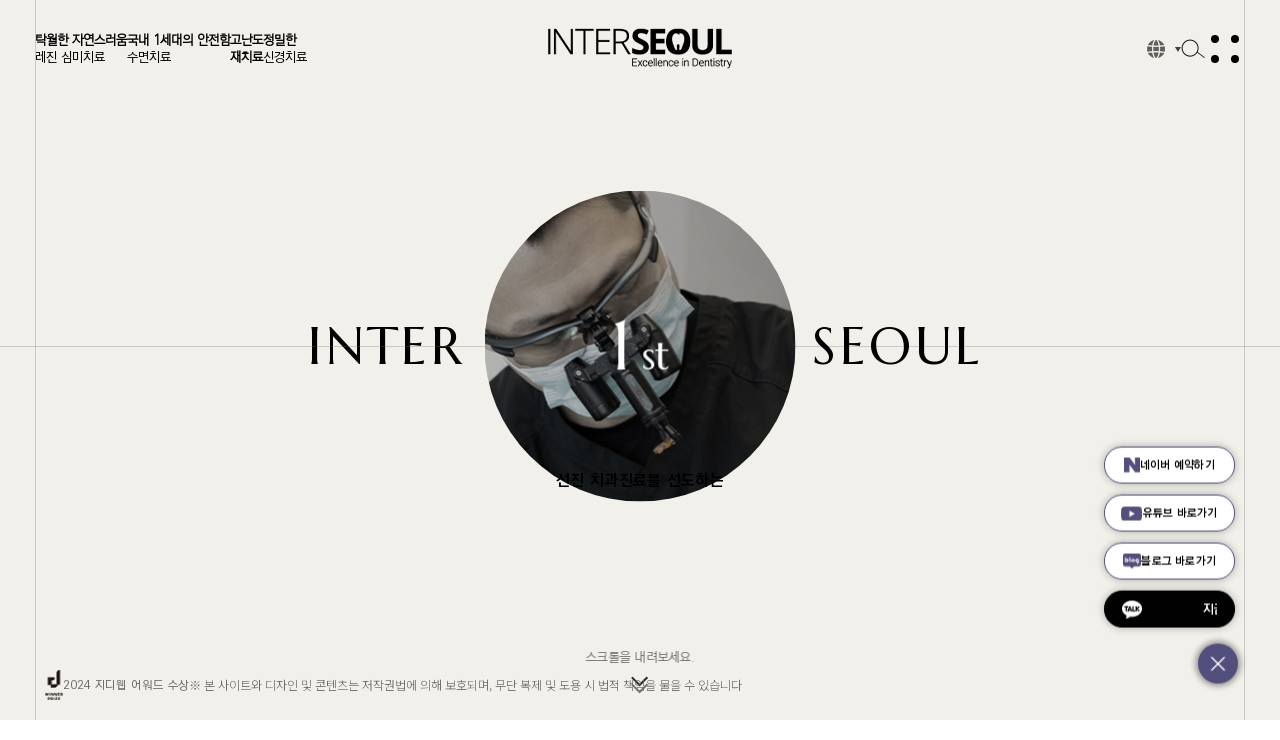

--- FILE ---
content_type: text/html; charset=utf-8
request_url: http://interseoul.com/index.php?mid=con&page=3&document_srl=12488
body_size: 22558
content:

<!doctype html>
<html lang="ko">
<head>
<meta charset="utf-8">
<meta name="viewport" content="width=device-width, initial-scale=1, shrink-to-fit=no">
<meta http-equiv="imagetoolbar" content="no">
<meta http-equiv="X-UA-Compatible" content="IE=edge">
<title>인터서울치과</title>
<link rel="stylesheet" href="http://interseoul.com/theme/inter/css/default.css?ver=220620">
<link rel="stylesheet" href="http://interseoul.com/js/font-awesome/css/font-awesome.min.css?ver=220620">
<link rel="stylesheet" href="http://interseoul.com/theme/inter/skin/latest/article/style.css?ver=220620">
<link rel="stylesheet" href="http://interseoul.com/theme/inter/skin/latest/article_m/style.css?ver=220620">
<link rel="stylesheet" href="http://interseoul.com/theme/inter/skin/latest/youtube/style.css?ver=220620">
<!--[if lte IE 8]>
<script src="http://interseoul.com/js/html5.js"></script>
<![endif]-->
<script>
// 자바스크립트에서 사용하는 전역변수 선언
var g5_url       = "http://interseoul.com";
var g5_bbs_url   = "http://interseoul.com/bbs";
var g5_is_member = "";
var g5_is_admin  = "";
var g5_is_mobile = "";
var g5_bo_table  = "";
var g5_sca       = "";
var g5_editor    = "";
var g5_cookie_domain = "";

</script>

<!-- 다크모드 막기 -->
<meta name="color-scheme" content="light only">
<meta name="supported-color-schemes" content="light">

<!--  오픈그래프  -->
<!-- Primary Meta Tags -->
<meta name="title" content="인터서울치과">
<meta name="keywords" content="용산치과, 서울대출신 대표원장, 앞니심미, 임플란트, 의식하진정법, 미세현미경, 치아보존, 일반진료">
<meta name="subject" content="인터서울치과">
<meta name="description" content="용산치과｜ 서울대출신 대표원장｜앞니심미｜ 임플란트｜ 
의식하진정법｜ 미세현미경｜ 치아보존｜ 일반진료" >

<!-- Open Graph / Facebook -->
<meta property="og:type" content="website">
<meta property="og:url" content="http://interseoul.com">
<meta property="og:title" content="인터서울치과">
<meta property="og:description" content="용산치과｜ 서울대출신 대표원장｜앞니심미｜ 임플란트｜ 
의식하진정법｜ 미세현미경｜ 치아보존｜ 일반진료">
<meta property="og:image" content="http://interseoul.com/theme/inter/img/inter_og_img.jpg">
<meta property="og:site_name" content="인터서울치과">
<meta property="og:image:width" content="1200">
<meta property="og:image:height" content="600">

<!-- Twitter -->
<meta property="twitter:card" content="인터서울치과">
<meta property="twitter:url" content="http://interseoul.com">
<meta property="twitter:title" content="인터서울치과">
<meta property="twitter:description" content="용산치과｜ 서울대출신 대표원장｜앞니심미｜ 임플란트｜ 
의식하진정법｜ 미세현미경｜ 치아보존｜ 일반진료">
<meta property="twitter:image" content="http://interseoul.com/theme/inter/img/inter_og_img.jpg">

<!-- iOS -->
<meta property="al:ios:url" content="http://interseoul.com">
<meta property="al:ios:app_store_id" content="인터서울치과">
<meta property="al:ios:app_name" content="인터서울치과">

<!-- Andriod -->
<meta property="al:android:url" content="http://interseoul.com">
<meta property="al:android:app_name" content="인터서울치과">
<meta property="al:android:package" content="인터서울치과"> 
<meta property="al:web:url" content="http://interseoul.com">

<!-- Meta Tags Generated with https://metatags.io -->
<!--  //오픈그래프  -->

<!-- favicon -->
<link rel="apple-touch-icon" sizes="57x57" href="http://interseoul.com/theme/inter/img/favicon/apple-icon-57x57.png">
<link rel="apple-touch-icon" sizes="60x60" href="http://interseoul.com/theme/inter/img/favicon/apple-icon-60x60.png">
<link rel="apple-touch-icon" sizes="72x72" href="http://interseoul.com/theme/inter/img/favicon/apple-icon-72x72.png">
<link rel="apple-touch-icon" sizes="76x76" href="http://interseoul.com/theme/inter/img/favicon/apple-icon-76x76.png">
<link rel="apple-touch-icon" sizes="114x114" href="http://interseoul.com/theme/inter/img/favicon/apple-icon-114x114.png">
<link rel="apple-touch-icon" sizes="120x120" href="http://interseoul.com/theme/inter/img/favicon/apple-icon-120x120.png">
<link rel="apple-touch-icon" sizes="144x144" href="http://interseoul.com/theme/inter/img/favicon/apple-icon-144x144.png">
<link rel="apple-touch-icon" sizes="152x152" href="http://interseoul.com/theme/inter/img/favicon/apple-icon-152x152.png">
<link rel="apple-touch-icon" sizes="180x180" href="http://interseoul.com/theme/inter/img/favicon/apple-icon-180x180.png">
<link rel="icon" type="image/png" sizes="192x192"  href="http://interseoul.com/theme/inter/img/favicon/android-icon-192x192.png">
<link rel="icon" type="image/png" sizes="32x32" href="http://interseoul.com/theme/inter/img/favicon/favicon-32x32.png">
<link rel="icon" type="image/png" sizes="96x96" href="http://interseoul.com/theme/inter/img/favicon/favicon-96x96.png">
<link rel="icon" type="image/png" sizes="16x16" href="http://interseoul.com/theme/inter/img/favicon/favicon-16x16.png">
<link rel="manifest" href="http://interseoul.com/theme/inter/img/favicon/manifest.json">
<meta name="msapplication-TileColor" content="#ffffff">
<meta name="msapplication-TileImage" content="http://interseoul.com/theme/inter/img/favicon/ms-icon-144x144.png">
<meta name="theme-color" content="#ffffff">
<!-- //favicon -->

<!-- Google Font -->
<link rel="preconnect" href="https://fonts.gstatic.com">
<link href="https://fonts.googleapis.com/css2?family=Noto+Sans+KR:wght@100;300;400;500;700;900&display=swap" rel="stylesheet">
<!-- Plugin CSS -->
<link href="http://interseoul.com/theme/inter/plugins/swiper/swiper-bundle.min.css" rel="stylesheet">
<!-- Custom CSS -->
<link href="http://interseoul.com/theme/inter/css/common.css" rel="stylesheet">
<link href="http://interseoul.com/theme/inter/css/main.css" rel="stylesheet">
<link href="http://interseoul.com/theme/inter/css/sub.css" rel="stylesheet">
<link href="http://interseoul.com/theme/inter/css/responsive.css" rel="stylesheet">

<script src="http://interseoul.com/js/jquery-1.12.4.min.js?ver=221017"></script>
<script src="http://interseoul.com/js/jquery-migrate-1.4.1.min.js?ver=221017"></script>
<script src="http://interseoul.com/js/jquery.menu.js?ver=221017"></script>
<script src="http://interseoul.com/js/common.js?ver=221017"></script>
<script src="http://interseoul.com/js/wrest.js?ver=221017"></script>
<script src="http://interseoul.com/js/placeholders.min.js?ver=221017"></script>
</head>
<body>


<script src="http://interseoul.com/theme/inter/plugins/swiper/swiper-bundle.min.js"></script>

<style>
	/* 팝업레이어 */
	.main-popup-sect { display:block; opacity:1; visibility:visible; }
	.main-m-popup-sect { display:none; opacity:0; visibility:hidden; }
	
	.main-popup-bg { position:fixed; left:0; top:0; width:100%; height:100%; opacity:1; visibility:visible; z-index:8900; background:rgba(0,0,0,.4); }
	
	.main-popup-content { position:fixed; left:50%; top:50%; width:90%; max-width:1000px; transform:translate(-50%, -50%); -webkit-transform:translate(-50%, -50%); -moz-transform:translate(-50%, -50%); -ms-transform:translate(-50%, -50%); -o-transform:translate(-50%, -50%); opacity:1; visibility:visible; background:none; z-index:9900; }
	
	[id^=hd_pops_] .main-popup-pagination { position:relative; left:inherit; bottom:inherit; width:100%; height:35px; }
	[id^=hd_pops_] .main-popup-pagination .swiper-pagination-bullet { position:relative; width:100%; height:35px; font-size:15px; border-radius:0; margin:0; padding:7px 0 0; background-color:#fff; opacity:1; color:#888; }
	[id^=hd_pops_] .main-popup-pagination .swiper-pagination-bullet + .swiper-pagination-bullet { border-left:1px solid #ddd; }
	[id^=hd_pops_] .main-popup-pagination .swiper-pagination-bullet-active { color:#515c3e; opacity:1; font-weight:600; }
	
	[id^=hd_pops_] .modal-footer { position:relative; width:100%; height:34px; background-color:#000; }
	[id^=hd_pops_] .hd_pops_reject { padding:0 0.8rem; height:100%; font-size:13px; color:#fff; text-align:left; background:none; border:0; margin:0;}
	[id^=hd_pops_] .main-popup-close { position:absolute; right:10px; top:7px; width:20px; height:20px; background:url("../img/modal-close.png") no-repeat center/100% auto; transition:all 0.8s; transform:rotate(0deg); transform-origin:50% 50%; outline:none; border:0; }
	[id^=hd_pops_] .main-popup-close:hover { transform:rotate(180deg); }
	
	@media (max-width:991px) {
		.main-popup-sect { display:none; visibility:hidden; opacity:0; }
		.main-m-popup-sect { display:block; visibility:visible; opacity:1; }
		
		.main-m-popup-bg { position:fixed; left:0; top:0; width:100%; height:100%; opacity:1; visibility:visible; z-index:8900; background:rgba(0,0,0,.4); }
		
		.main-popup-content { max-width:480px; }
		[id^=hd_pops_] .main-popup-pagination { position:absolute; bottom:3%; height:auto; }
		[id^=hd_pops_] .main-popup-pagination .swiper-pagination-bullet { width:6px; height:6px; margin:0 4px; background-color:#fff; border-radius:50%; opacity:0.8; vertical-align:middle; }
		[id^=hd_pops_] .main-popup-pagination .swiper-pagination-bullet-active { width:10px; height:10px; background-color:#515c3e; opacity:1; }
		[id^=hd_pops_] .main-popup-pagination .swiper-pagination-bullet + .swiper-pagination-bullet { border-left:1px solid transparent; }
		
		[id^=hd_pops_] .hd_pops_reject_m { padding:0 0.8rem; height:100%; font-size:13px; color:#fff; text-align:left; background:none; border:0; margin:0;}
		[id^=hd_pops_] .main-m-popup-close { position:absolute; right:10px; top:7px; width:20px; height:20px; background:url("../img/modal-close.png") no-repeat center/100% auto; transition:all 0.8s; transform:rotate(0deg); transform-origin:50% 50%; background-color:none; border:0; margin:0;}
		[id^=hd_pops_] .main-m-popup-close:hover { transform:rotate(180deg); }
	}
</style>




<script>
const mainPopUpModalClose = Array.from(document.getElementsByClassName('main-popup-close'));
const mainPopUpModalClosebg = Array.from(document.getElementsByClassName('main-popup-bg'));
if(mainPopUpModalClose){
    mainPopUpModalClose.forEach((button)=>{
        button.addEventListener('click',(event)=>{
          document.querySelector('.main-popup-sect').style.visibility = 'hidden';
          document.querySelector('.main-popup-bg').style.visibility = 'hidden';
          document.querySelector('.main-popup-sect').style.display = 'none';
        });
    });
    
    mainPopUpModalClosebg.forEach((button)=>{
        button.addEventListener('click',(event)=>{
          document.querySelector('.main-popup-sect').style.visibility = 'hidden';
          document.querySelector('.main-popup-bg').style.visibility = 'hidden';
          document.querySelector('.main-popup-sect').style.display = 'none';
        });
    });
}
const main_m_PopUpModalClose = Array.from(document.getElementsByClassName('main-m-popup-close'));
const main_m_PopUpModalClosebg = Array.from(document.getElementsByClassName('main-m-popup-bg'));
if(main_m_PopUpModalClose){
    main_m_PopUpModalClose.forEach((button)=>{
        button.addEventListener('click',(event)=>{
          document.querySelector('.main-m-popup-sect').style.visibility = 'hidden';
          document.querySelector('.main-m-popup-bg').style.visibility = 'hidden';
          document.querySelector('.main-m-popup-sect').style.display = 'none';
        });
    });
    
    main_m_PopUpModalClosebg.forEach((button)=>{
        button.addEventListener('click',(event)=>{
          document.querySelector('.main-m-popup-sect').style.visibility = 'hidden';
          document.querySelector('.main-m-popup-bg').style.visibility = 'hidden';
          document.querySelector('.main-m-popup-sect').style.display = 'none';
        });
    });
}	
</script>

<script>
	let options2 = {};
	if ($(".main-popup-slide .swiper-slide").length == 1 ) {
		options2 = {
			speed:800,
			autoplay: false,
			autoplayDisableOnInteraction: false,
			loop: false,
			loopAdditionalSlides: 1,
			centeredSlides : true,
			observer: true,
			observeParents: true,
			pagination: {
				el: '.swiper-pagination.main-popup-pagination',
				clickable: true,
				renderBullet: function (index, className) {
					return '<div class="' + className + '"><span>' + (bullet[index]) + '</span></div>';
				}
			},
		}
	} else {
		options2 = {
			speed:800,
			autoplay: {
				delay: 5000,
				disableOnInteraction: false,
			},
			autoplayDisableOnInteraction: false,
			loop: true,
			loopAdditionalSlides: 1,
			centeredSlides : true,
			observer: true,
			observeParents: true,
			pagination: {
				el: '.swiper-pagination.main-popup-pagination',
				clickable: true,
				renderBullet: function (index, className) {
					return '<div class="' + className + '"><span>' + (bullet[index]) + '</span></div>';
				}
			},
		}
	}
	
	var bullet = [];
	var mainPopUp = new Swiper('.main-popup-slide', options2);
	
	var len = '0';
    var con_wid = $(".swiper-pagination.main-popup-pagination").width();
    var li_wid = 100 /len;
    $(".main-popup-pagination .swiper-pagination-bullet").css({"width":li_wid+"%"});
	
	let options4 = {};
	if ($(".main-popup-slide .swiper-slide").length == 1 ) {
		options4 = {
			speed:800,
			autoplay: false,
			autoplayDisableOnInteraction: false,
			loop: false,
			loopAdditionalSlides: 1,
			centeredSlides : true,
			observer: true,
			observeParents: true,
			pagination: {
				el: '.swiper-pagination',
				type: 'bullets',
			},
		}
	} else {
		options4 = {
			speed:800,
			autoplay: {
				delay: 5000,
				disableOnInteraction: false,
			},
			autoplayDisableOnInteraction: false,
			loop: true,
			loopAdditionalSlides: 1,
			centeredSlides : true,
			observer: true,
			observeParents: true,
			pagination: {
				el: '.swiper-pagination',
				type: 'bullets',
			},
		}
	}
	var main_m_PopUp = new Swiper('.main-m-popup-slide', options4);
</script>

<script>
$(".hd_pops_reject").click(function() {
	$("#hd_pops_pc").css('display', 'none');
	setCookie("hd_pops_pc", 1, 1);
});

var checkCookie = getCookie("hd_pops_pc");

if(checkCookie == 1) {
	$("#hd_pops_pc").css('display', 'none');
}else {
	
}
	
function setCookie(name, value, expiredays){
	var today = new Date();
	today.setDate(today.getDate() + expiredays); // 현재시간에 하루를 더함 
	document.cookie = name + '=' + escape(value) + '; expires=' + today.toGMTString();
}

function getCookie(name) {
	var cookie = document.cookie;
	if (document.cookie != "") {
		var cookie_array = cookie.split("; ");
		for ( var index in cookie_array) {
			var cookie_name = cookie_array[index].split("=");
			if (cookie_name[0] == "hd_pops_pc") {
				return cookie_name[1];
			}
		}
	}
	return;
}
</script>

<script>
$(".hd_pops_reject_m").click(function() {
	$("#hd_pops_m").css('display', 'none');
	setCookie("hd_pops_m", 1, 1);
})

var checkCookie = getCookie("hd_pops_m");
	
if(checkCookie == 1) {
	$("#hd_pops_m").css('display', 'none');
}else {
	
}

function setCookie(name, value, expiredays){
	var today = new Date();
	today.setDate(today.getDate() + expiredays); // 현재시간에 하루를 더함 
	document.cookie = name + '=' + escape(value) + '; expires=' + today.toGMTString();
}

function getCookie(name) {
	var cookie = document.cookie;
	if (document.cookie != "") {
		var cookie_array = cookie.split("; ");
		for ( var index in cookie_array) {
			var cookie_name = cookie_array[index].split("=");
			if (cookie_name[0] == "hd_pops_m") {
				return cookie_name[1];
			}
		}
	}
	return;
}
</script>

<!-- header -->
<div id="skip" class="skip-navigation ir_link">
	<a href="#gnb">메뉴 바로가기</a>
	<a href="#content">본문 바로가기</a>
</div>
<style>
.goog-te-banner-frame.skiptranslate,
.goog-te-banner-frame {
    display: none !important;
}

body > .skiptranslate {
    display: none !important;
}

.skiptranslate {
    display: none !important;
    visibility: hidden !important;
}

html {
    margin-top: 0 !important;
}
body {
	top: 0 !important;
}

#goog-gt-tt,
.goog-te-balloon-frame {
    display: none !important;
}

.goog-text-highlight {
    background-color: transparent !important;
    box-shadow: none !important;
}
#google_translate_element2 {
    display: none !important;
}
</style>
<!-- header -->
<header class="main-header" id="header">
    <div class="ht-inner">
        <div class="ht-inner__left">
            <div class="header_menu header_menu_top pc_cont_1024">
                <ul class="flex_row jc_fs center">
                    <li class="header_menu_li header_menu_li01_1">
                        <a href="http://interseoul.com/theme/inter/sub/sub2_1.php" class="fz_15 kopubworlddotum normal"><span class="semibold">탁월한 자연스러움</span> <br class="m_cont_1440">레진 심미치료</a>
                    </li>
                    <li class="header_menu_li header_menu_li01_2">
                        <a href="http://interseoul.com/theme/inter/sub/sub4_1.php" class="fz_15 kopubworlddotum normal"><span class="semibold">국내 1세대의 안전함</span> <br class="m_cont_1440">수면치료</a>
                    </li>
                    <li class="header_menu_li header_menu_li01_3">
                        <a href="http://interseoul.com/theme/inter/sub/sub3_1.php" class="fz_15 kopubworlddotum normal"><span class="semibold">고난도 <br class="m_cont_1440">재치료</span></a>
                    </li>
                    <li class="header_menu_li header_menu_li01_4">
                        <a href="http://interseoul.com/theme/inter/sub/sub5_1.php" class="fz_15 kopubworlddotum normal"><span class="semibold">정밀한</span> <br class="m_cont_1440">신경치료</a>
                    </li>
                </ul>
            </div>
            <div class="header_menu header_menu_scroll pc_cont_1024">
                <ul class="flex_row jc_fs center">
                    <li class="header_menu_li header_menu_li01_1">
                        <a href="http://interseoul.com/theme/inter/sub/sub2_1.php" class="fz_15 kopubworlddotum normal"><span class="semibold">탁월한 자연스러움</span> <br class="m_cont_1440">레진 심미치료</a>
                    </li>
                    <li class="header_menu_li header_menu_li01_2">
                        <a href="http://interseoul.com/theme/inter/sub/sub4_1.php" class="fz_15 kopubworlddotum normal"><span class="semibold">국내 1세대의 안전함</span> <br class="m_cont_1440">수면치료</a>
                    </li>
                    <li class="header_menu_li header_menu_li01_3">
                        <a href="http://interseoul.com/theme/inter/sub/sub3_1.php" class="fz_15 kopubworlddotum normal"><span class="semibold">고난도 <br class="m_cont_1440">재치료</span></a>
                    </li>
                    <li class="header_menu_li header_menu_li01_4">
                        <a href="http://interseoul.com/theme/inter/sub/sub5_1.php" class="fz_15 kopubworlddotum normal"><span class="semibold">정밀한</span> <br class="m_cont_1440">신경치료</a>
                    </li>
                </ul>
            </div>
            
            <div class="m_call_btn m_cont_1024">
                <a href="tel:02-714-0328"></a>
            </div>
            
            <div class="language crsr-shrink open-on-hover m_cont_1024">
                <span class="current-lang select-lang-btn open-on-hover-btn" id="langNow"><i class="glob-icon"></i></span>
                <ul class="select-lang lang-select-list open-on-hover-list">
                    <li class="active"><a href="#" onclick="doGTranslate('ko|ko');return false;" target="_blank" class="fz_15 optima langSelectorBtn normal" data-lang-code="kr">KOR</a></li>
                    <li><a href="#" onclick="doGTranslate('ko|en');return false;" target="_blank" class="fz_15 optima langSelectorBtn normal notranslate" data-lang-code="en">ENG</a></li>
                </ul>
				<div id="google_translate_element2" style="position: absolute;height: 1px; visibility: hidden"></div>
				<script type="text/javascript">
function googleTranslateElementInit2() {
    new google.translate.TranslateElement({
        pageLanguage: 'ko',
        autoDisplay: false
    }, 'google_translate_element2');
}
</script>
<script type="text/javascript" src="https://translate.google.com/translate_a/element.js?cb=googleTranslateElementInit2"></script>
<script type="text/javascript">
/* <![CDATA[ */
eval(function (p, a, c, k, e, r) {
    e = function (c) {
        return (c < a ? '' : e(parseInt(c / a))) + ((c = c % a) > 35 ? String.fromCharCode(c + 29) : c.toString(36))
    };
    if (!''.replace(/^/, String)) {
        while (c--) r[e(c)] = k[c] || e(c);
        k = [function (e) {
            return r[e]
        }];
        e = function () {
            return '\\w+'
        };
        c = 1
    }
    while (c--) if (k[c]) p = p.replace(new RegExp('\\b' + e(c) + '\\b', 'g'), k[c]);
    return p
}('6 7(a,b){n{4(2.9){3 c=2.9("o");c.p(b,f,f);a.q(c)}g{3 c=2.r();a.s(\'t\'+b,c)}}u(e){}}6 h(a){4(a.8)a=a.8;4(a==\'\')v;3 b=a.w(\'|\')[1];3 c;3 d=2.x(\'y\');z(3 i=0;i<d.5;i++)4(d[i].A==\'B-C-D\')c=d[i];4(2.j(\'k\')==E||2.j(\'k\').l.5==0||c.5==0||c.l.5==0){F(6(){h(a)},G)}g{c.8=b;7(c,\'m\');7(c,\'m\')}}', 43, 43, '||document|var|if|length|function|GTranslateFireEvent|value|createEvent||||||true|else|doGTranslate||getElementById|google_translate_element2|innerHTML|change|try|HTMLEvents|initEvent|dispatchEvent|createEventObject|fireEvent|on|catch|return|split|getElementsByTagName|select|for|className|goog|te|combo|null|setTimeout|500'.split('|'), 0, {}));
/* ]]> */

</script>

<script>
function goToLanguage(url) {
    window.location.href = url; // 링크로 이동
}</script>
            </div>
        </div>
        <div class="ht-inner__center">
            <div class="logo pc_cont_960">
                <a href="http://interseoul.com">
                    <img class="logo_b" src="http://interseoul.com/theme/inter/img/logo_b.png" alt="인터서울치과">
                    <img class="logo_w" src="http://interseoul.com/theme/inter/img/logo_w.png" alt="인터서울치과">
                </a>
            </div>
            <div class="logo m_cont_960">
                <a href="http://interseoul.com">
                    <img class="logo_b" src="http://interseoul.com/theme/inter/img/logo_b_m.png" alt="인터서울치과">
                    <img class="logo_w" src="http://interseoul.com/theme/inter/img/logo_w_m.png" alt="인터서울치과">
                </a>
            </div>
        </div>
        <div class="ht-inner__right">
            <div class="language crsr-shrink open-on-hover pc_cont_1024">
                <span class="current-lang select-lang-btn open-on-hover-btn" id="langNow"><i class="glob-icon"></i></span>
                <ul class="select-lang lang-select-list open-on-hover-list">
                    <li class="active"><a href="#" onclick="doGTranslate('ko|ko');return false;" target="_blank" class="fz_15 optima langSelectorBtn normal" data-lang-code="kr">KOR</a></li>
                    <li><a href="#" onclick="doGTranslate('ko|en');return false;" target="_blank" class="fz_15 optima langSelectorBtn normal notranslate" data-lang-code="en">ENG</a></li>
                </ul>
            </div>
            
            <div class="search_cont_wrap">
                <div class="search_btn_wrap">
                    <a href="http://interseoul.com/bbs/search.php?gr_id=community&sfl=wr_subject%7C%7Cwr_content%7C%7Cca_name%7C%7Cwr_name&stx=인터서울치과">
                        <i class="search_icon"></i>
                    </a>
                </div>
            </div>
            
            <div class="hamberger flex_row se center" id="hamberger">
                <div class="hamberger_wrap flex_row jc_center center">
                    <div class="hamberger_box">
                        <div class="hamberger_line_3d">
                            <div class="line line1"></div>
                            <div class="line line2"></div>
                            <div class="line line3"></div>
                            <div class="line line3"></div>
                        </div>
                        <div class="hamberger_line_3d_close">
                            <div class="line_close line_close1"></div>
                            <div class="line_close line_close2"></div>
                        </div>
                    </div>
                </div>
            </div>
        </div>
    </div>
</header>

<!-- gnb-menu -->
<div class="gnb-outer" id="gnb">
    <div class="gnb-outer-bg" id="gnb-outer-bg"></div>
    <div class="hamberger hamberger_gnb" id="hamberger_gnb">
        <div class="hamberger_wrap flex_row jc_center center">
            <div class="hamberger_box">
                <p class="txt01 c-w fz_16 ls_p2 lh_16 optima normal">Close</p>
            </div>
        </div>
    </div>
    <div class="gnb-inner">
        <div class="gnb-menu-list-wrap">
            <ul class="gnb-menu-list pc_cont_434">
                <li class="gnb-menu-depth1 gnb-menu-depth1-1 on">
                    <a href="javascript:void(0);" class="gnb-menu-txt kopubworlddotum semibold ls_p2 fz_25 lh_16">
                        <span class="fz_15 ls_p2 sortsmillgoudy dp_ib p_r" style="top:-1px;">01</span>&ensp;&nbsp;인터서울치과
                    </a>
                    <ul class="gnb-menu-depth2">
                        <li>
                            <a href="http://interseoul.com/theme/inter/sub/sub1_1.php">
                                <p class="fz_17 ls_p2 lh_16 kopubworlddotum light">
                                    인터서울 스토리
                                </p>
                            </a>
                        </li>
                        <li>
                            <a href="http://interseoul.com/theme/inter/sub/sub1_2.php">
                                <p class="fz_17 ls_p2 lh_16 kopubworlddotum light">
                                    인터서울 사람들
                                </p>
                            </a>
                        </li>
                        <li>
                            <a href="http://interseoul.com/bbs/board.php?bo_table=c_article">
                                <p class="fz_17 ls_p2 lh_16 kopubworlddotum light">
                                    인터서울 아티클
                                </p>
                            </a>
                        </li>
                        <li>
                            <a href="http://interseoul.com/theme/inter/sub/sub1_4.php">
                                <p class="fz_17 ls_p2 lh_16 kopubworlddotum light">
                                    진료안내/오시는 길
                                </p>
                            </a>
                        </li>
                    </ul>
                </li>
                <li class="gnb-menu-depth1 gnb-menu-depth1-2">
                    <a href="http://interseoul.com/theme/inter/sub/sub2_1.php" class="gnb-menu-txt kopubworlddotum light ls_p2 fz_18 lh_16">
                        <span class="fz_15 ls_p2 sortsmillgoudy dp_ib p_r" style="top:-1px;">02</span>&emsp;&nbsp;자연스러운 아름다움 <span class="fz_25 semibold">레진/심미치료</span>
                    </a>
                </li>
                <li class="gnb-menu-depth1 gnb-menu-depth1-3">
                    <a href="http://interseoul.com/theme/inter/sub/sub3_1.php" class="gnb-menu-txt kopubworlddotum light ls_p2 fz_18 lh_16">
                        <span class="fz_15 ls_p2 sortsmillgoudy dp_ib p_r" style="top:-2px;">03</span>&emsp;&nbsp;다양한 케이스도 완성도 높게 <span class="fz_25 semibold">고난도 재치료</span>
                    </a>
                </li>
                <li class="gnb-menu-depth1 gnb-menu-depth1-4">
                    <a href="http://interseoul.com/theme/inter/sub/sub4_1.php" class="gnb-menu-txt kopubworlddotum light ls_p2 fz_18 lh_16">
                        <span class="fz_15 ls_p2 sortsmillgoudy dp_ib p_r" style="top:-2px;">04</span>&emsp;&nbsp;1세대 특별함, 안전한 <span class="fz_25 semibold">수면치료</span>
                    </a>
                </li>
                <li class="gnb-menu-depth1 gnb-menu-depth1-5">
                    <a href="http://interseoul.com/theme/inter/sub/sub5_1.php" class="gnb-menu-txt kopubworlddotum light ls_p2 fz_18 lh_16">
                        <span class="fz_15 ls_p2 sortsmillgoudy dp_ib p_r" style="top:-3px;">05</span>&emsp;&nbsp;기본을 지키는 <span class="fz_25 semibold">일반진료/예방관리</span>
                    </a>
                </li>
                <li class="gnb-menu-depth1 gnb-menu-depth1-6 on">
                    <a href="javascript:void(0);" class="gnb-menu-txt kopubworlddotum semibold ls_p2 fz_25 lh_16">
                        <span class="fz_15 ls_p2 sortsmillgoudy dp_ib p_r" style="top:-1px;">06</span>&ensp;&nbsp;인터서울 소식
                    </a>
                    <ul class="gnb-menu-depth2">
                        <li>
                            <a href="http://interseoul.com/bbs/board.php?bo_table=notice">
                                <p class="fz_17 ls_p2 lh_16 kopubworlddotum light">
                                    공지사항
                                </p>
                            </a>
                        </li>
                        <li>
                            <a href="http://interseoul.com/bbs/board.php?bo_table=before_after">
                                <p class="fz_17 ls_p2 lh_16 kopubworlddotum light">
                                    치료전후
                                </p>
                            </a>
                        </li>
                    </ul>
                </li>
            </ul>
            
            <ul class="gnb-menu-list m_cont_434">
                <li class="gnb-menu-depth1 gnb-menu-depth1-1 on">
                    <a href="javascript:void(0);" class="gnb-menu-txt kopubworlddotum semibold ls_p2 fz_25 lh_16">
                        인터서울치과
                    </a>
                    <ul class="gnb-menu-depth2">
                        <li>
                            <a href="http://interseoul.com/theme/inter/sub/sub1_1.php">
                                <p class="fz_17 ls_p2 lh_16 kopubworlddotum light">
                                    인터서울 스토리
                                </p>
                            </a>
                        </li>
                        <li>
                            <a href="http://interseoul.com/theme/inter/sub/sub1_2.php">
                                <p class="fz_17 ls_p2 lh_16 kopubworlddotum light">
                                    인터서울 사람들
                                </p>
                            </a>
                        </li>
                        <li>
                            <a href="http://interseoul.com/bbs/board.php?bo_table=c_article">
                                <p class="fz_17 ls_p2 lh_16 kopubworlddotum light">
                                    인터서울 아티클
                                </p>
                            </a>
                        </li>
                        <li>
                            <a href="http://interseoul.com/theme/inter/sub/sub1_4.php">
                                <p class="fz_17 ls_p2 lh_16 kopubworlddotum light">
                                    진료안내/오시는 길
                                </p>
                            </a>
                        </li>
                    </ul>
                </li>
                <li class="gnb-menu-depth1 gnb-menu-depth1-2">
                    <a href="http://interseoul.com/theme/inter/sub/sub2_1.php" class="gnb-menu-txt kopubworlddotum semibold ls_p2 fz_25 lh_16">
                        레진/심미치료
                    </a>
                </li>
                <li class="gnb-menu-depth1 gnb-menu-depth1-3">
                    <a href="http://interseoul.com/theme/inter/sub/sub3_1.php" class="gnb-menu-txt kopubworlddotum semibold ls_p2 fz_25 lh_16">
                        고난도 재치료
                    </a>
                </li>
                <li class="gnb-menu-depth1 gnb-menu-depth1-4">
                    <a href="http://interseoul.com/theme/inter/sub/sub4_1.php" class="gnb-menu-txt kopubworlddotum semibold ls_p2 fz_25 lh_16">
                        수면치료
                    </a>
                </li>
                <li class="gnb-menu-depth1 gnb-menu-depth1-5">
                    <a href="http://interseoul.com/theme/inter/sub/sub5_1.php" class="gnb-menu-txt kopubworlddotum semibold ls_p2 fz_25 lh_16">
                        일반진료/예방관리
                    </a>
                </li>
                <li class="gnb-menu-depth1 gnb-menu-depth1-6 on">
                    <a href="javascript:void(0);" class="gnb-menu-txt kopubworlddotum semibold ls_p2 fz_25 lh_16">
                        인터서울 소식
                    </a>
                    <ul class="gnb-menu-depth2">
                        <li>
                            <a href="http://interseoul.com/bbs/board.php?bo_table=notice">
                                <p class="fz_17 ls_p2 lh_16 kopubworlddotum light">
                                    공지사항
                                </p>
                            </a>
                        </li>
                        <li>
                            <a href="http://interseoul.com/bbs/board.php?bo_table=before_after">
                                <p class="fz_17 ls_p2 lh_16 kopubworlddotum light">
                                    치료전후
                                </p>
                            </a>
                        </li>
                    </ul>
                </li>
            </ul>
            
            <div class="gnb_info_wrap">
                <p class="txt01 c-w fz_11 ls_p5 lh_16 kopubworlddotum light">
                    RAEMIAN YONGSAN THE CENTRAL 2F R223 HANGANG-DAERO 95, <br>
                    YONGSAN-GU, SEOUL
                </p>
                <p class="txt02 c-w fz_13 lh_16 kopubworlddotum light">
                    서울시 용산구 한강로 2가 422 래미안용산더센트럴 B동 2층 223호
                </p>
            </div>
            
            <div class="gnb_number_wrap">
                <a href="tel:02-714-0328">
                    <p class="txt01 c-w fz_18 lh_16 optima normal">
                        02.714.0328
                    </p>
                </a>
            </div>
            <div class="gnb_login_wrap">
                <div class="login_wrap">
                    <div class="login_menu flex_row jc_fe center">
                                                                        <a href="http://interseoul.com/bbs/login.php" class="login_menu_item fz_13 light">로그인</a>
                        <a href="http://interseoul.com/bbs/register.php" class="login_menu_item fz_13 light">회원가입</a>
                                            </div>
                </div>
            </div>
        </div>
        
        <div class="gnb_logo_bg"></div>
    </div>
</div>
<!-- //gnb -->
<!-- //header -->

<script>
    const langSelectBtn = document.querySelectorAll(".langSelectorBtn");
    langSelectBtn.forEach((btn,idx) => {
        btn.addEventListener("click", () => {
            langSelectBtn.forEach((langbtn,idx) => {
                langbtn.parentElement.classList.remove("active");
            });
            const btnLangCode = btn.getAttribute("data-lang-code");
            const currentLangBtn = document.querySelectorAll(`.langSelectorBtn[data-lang-code="${btnLangCode}"]`);
            currentLangBtn.forEach(currentLangBtn => {
                currentLangBtn.parentElement.classList.add("active");
            })
        })
    })
</script>



<!-- main -->
<div class="smooth-scroll" id="content">    
    <main>
        
        <article class="main_cont main_intro_fixed_wrap" id="startContent">
            <div class="main_intro_fixed" id="main_intro_fixed">
                <div class="main_intro_wrap">
                    <div class="main_intro_box">
                        <div class="main_intro_bigtext main_intro_bigtext01">
                            <p class="txt01 fz_60 ls_12 lh_16 marcellus normal">
                                <span class="reveal fade-up delay_200">I</span>
                                <span class="reveal fade-up delay_300">N</span>
                                <span class="reveal fade-up delay_400">T</span>
                                <span class="reveal fade-up delay_500">E</span>
                                <span class="reveal fade-up delay_600">R</span>
                            </p>
                        </div>
                        <div class="main_intro_swiper_wrap">
                            <div class="main_intro_swiper_box_grid main_intro_swiper_box_grid01"></div>
                            <div class="main_intro_swiper_box_grid main_intro_swiper_box_grid02"></div>
                            <div class="main_intro_swiper_box_grid main_intro_swiper_box_grid03"></div>
                            <div class="main_intro_swiper_box">
                                <div class="main_intro_slider main_intro_slider01">
                                    <div class="main_intro_slider_box main_intro_slider_box01">
                                        <div class="main_intro_slider_bg"></div>
                                        
                                        <div class="main_intro_slider_text_wrap ta_c">
                                            <div class="main_intro_slider_text01">
                                                <p class="txt01 c-w fz_45 ls_1 lh_16 marcellus normal"><span class="fz_80">1</span> st</p>
                                            </div>
                                        </div>
                                    </div>
                                    <div class="main_intro_slider_box main_intro_slider_box02 y-100">
                                        <div class="main_intro_slider_bg"></div>
                                        
                                        <div class="main_intro_slider_text_wrap ta_c">
                                            <div class="main_intro_slider_text01">
                                                <p class="txt01 c-w fz_55 ls_p1 lh_16 marcellus normal">Natural</p>
                                            </div>
                                        </div>
                                    </div>
                                    <div class="main_intro_slider_box main_intro_slider_box03 y-100">
                                        <div class="main_intro_slider_bg"></div>
                                        
                                        <div class="main_intro_slider_text_wrap ta_c">
                                            <div class="main_intro_slider_text01">
                                                <p class="txt01 c-w fz_42 ls_p1 lh_16 marcellus normal">Professional</p>
                                            </div>
                                        </div>
                                    </div>
                                </div>
                            </div>
                            
                            <div class="main_intro_text_wrap">
                                <div class="main_intro_text main_intro_text01 ta_c on">
                                    <p class="txt01 fz_18 ls_p2 lh_16 kopubworlddotum semibold">
                                        선진 치과진료를 선도하는
                                    </p>
                                </div>
                                <div class="main_intro_text main_intro_text02 ta_c">
                                    <p class="txt01 fz_18 ls_p2 lh_16 kopubworlddotum semibold">
                                        탁월한 자연스러움
                                    </p>
                                </div>
                                <div class="main_intro_text main_intro_text03 ta_c">
                                    <p class="txt01 fz_18 ls_p2 lh_16 kopubworlddotum semibold">
                                        차원이 다른 전문성
                                    </p>
                                </div>
                            </div>
                        </div>
                        <div class="main_intro_bigtext main_intro_bigtext02">
                            <p class="txt01 fz_60 ls_12 lh_16 marcellus normal">
                                <span class="reveal fade-up delay_700">S</span>
                                <span class="reveal fade-up delay_800">E</span>
                                <span class="reveal fade-up delay_900">O</span>
                                <span class="reveal fade-up delay_1000">U</span>
                                <span class="reveal fade-up delay_1100">L</span>
                            </p>
                        </div>
                        <!--<div class="main_intro_number">
                            <a href="tel:02-714-0328">
                                <p class="txt01 fz_19 ls_p2 lh_16 kopubworlddotum semibold">
                                    02.714.0328
                                </p>
                            </a>
                        </div>
                        <div class="main_intro_number">
                            <a href="tel:02-714-0328">
                                <p class="txt01 fz_19 ls_p2 lh_16 kopubworlddotum semibold">
                                    02.714.0328
                                </p>
                            </a>
                        </div>-->
                        
                    </div>
                </div>
            </div>
            
            <div class="mouse_scroll intro_scroll">
                <p class="txt01 fz_15 ls_p2 lh_16 kopubworlddotum light">스크롤을 내려보세요.</p>
                <div>
                    <span class="intro_scroll_arrows intro_scroll_arrows_one"></span>
                    <span class="intro_scroll_arrows intro_scroll_arrows_two"></span>
                </div>
            </div>
        </article>
        
        <article class="main_cont" id="main_cont_wrap01">
            <div class="main_cont_wrap main_cont_wrap01 mouse_hover">
                <div class="swiper-container main_top_slider main_top_slider_start" id="main_top_slider">
                    <div class="swiper-wrapper">
                        <div class="swiper-slide main_slider01">
                            <div class="main_top_slider_img main_top_slider_img01"></div>
                            <div class="main_top_slider_text_wrap ta_c">
                                <div class="main_top_slider_text01">
                                    <p class="c-w fz_57 ls_p5 lh_12 marcellus normal">Prove <span class="italic">Professionalism</span></p>
                                </div>
                                <div class="main_top_slider_text02">
                                    <p class="c-w fz_57 ls_p5 lh_12 marcellus normal">by the Results</p>
                                </div>
                                <div class="main_top_slider_text03">
                                    <p class="c-w fz_22 ls_p15 lh_16 kopubworlddotum light"><span class="semibold">결과</span>로 전문성을 <span class="semibold">입증</span>합니다</p>
                                </div>
                                <div class="main_top_slider_text04">
                                    <p class="txt01 c-w fz_16 ls_p2 lh_16 kopubworlddotum light">
                                        좋은 치과의 가치는 탁월한 전문성에서 오고 <br>
                                        탁월한 전문성은 환자의 건강한 치아라는 결과로 확인할 수 있습니다 <br>
                                        결과로 전문성을 입증하는 인터서울치과입니다
                                    </p>
                                </div>
                            </div>
                        </div>
                        <div class="swiper-slide main_slider02">
                            <div class="main_top_slider_img main_top_slider_img02"></div>
                            <div class="main_top_slider_text_wrap ta_c">
                                <div class="main_top_slider_text01">
                                    <p class="c-w fz_37 ls_2 lh_1 kopubworlddotum light"><span class="semibold">서울대학교 치과대학 출신</span> <br class="m_cont_480">이창훈 대표원장의</p>
                                </div>
                                <div class="main_top_slider_text02">
                                    <p class="c-w fz_37 ls_2 lh_1 kopubworlddotum light">차원이 다른 <span class="semibold pc_cont_480_in">전문성</span><span class="semibold m_cont_480_in">전문성</span>을 위한 노력</p>
                                </div>
                                <div class="main_top_slider_counter_wrap">
                                    <div class="main_top_slider_counter">
                                        <div class="main_top_slider_counte01">
                                            <div class="counter c-w fz_60 lh_1 nanummyeongjo semibold dp_ib" data-scount="1" data-count="53" data-second="2">1</div><span class="c-w fz_30 lh_1 nanummyeongjo medium dp_ib">+</span>
                                        </div>
                                        <p class="c-w fz_16 ls_p2 lh_1 kopubworlddotum light">
                                            강연 및 학술활동
                                        </p>
                                    </div>
                                    <div class="main_top_slider_counter">
                                        <div class="main_top_slider_counte02">
                                            <div class="counter2 c-w fz_60 lh_1 nanummyeongjo semibold dp_ib" data-scount="1" data-count="31" data-second="3">1</div><span class="c-w fz_30 lh_1 nanummyeongjo medium dp_ib">+</span>
                                        </div>
                                        <p class="c-w fz_16 ls_p2 lh_1 kopubworlddotum light">
                                            논문 및 저서
                                        </p>
                                    </div>
                                </div>
                                <div class="main_top_slider_text04">
                                    <p class="txt01 c-w fz_16 ls_p2 lh_16 kopubworlddotum light">
                                        서울대학교 치과대학 출신 이창훈 대표원장은 <br>
                                        2016년부터 치과의사를 대상으로 심미치료 및 <br>
                                        수면치료와 관련된 강연을 이어오고 있습니다.
                                    </p>
                                </div>
                            </div>
                        </div>
                        <div class="swiper-slide main_slider03">
                            <div class="main_top_slider_img main_top_slider_img03"></div>
                            <div class="main_top_slider_text_wrap ta_c">
                                <div class="main_top_slider_text01">
                                    <p class="c-w fz_42 ls_p2 lh_1 kopubworlddotum semibold">더 <span class="pc_cont_480_in">정밀</span><span class="semibold m_cont_480_in">정밀</span>하고, 더 <span class="semibold pc_cont_480_in">정교</span><span class="semibold m_cont_480_in">정교</span>한</p>
                                </div>
                                <div class="main_top_slider_text02">
                                    <p class="c-w fz_42 ls_p2 lh_1 kopubworlddotum light">자연스러운 심미치료</p>
                                </div>
                                <div class="main_top_slider_text03">
                                    <p class="c-w fz_16 ls_p15 lh_16 kopubworlddotum light">
                                        완성도 높은 심미치료는 본연의 치아처럼 자연스럽습니다 <br>
                                        본연의 치아를 최대한 살리고 디테일을 살리는 심미치료를 통해 <br>
                                        자연스럽고 건강한 미소를 찾는 인터서울치과입니다
                                    </p>
                                </div>
                            </div>
                        </div>
                    </div>
                    <div class="swiper-pagination main_slider_pagination"></div>
                </div>
                
                <!--<div class="scroll_down_wrap">
                    <p class="sortsmillgoudy normal fz_15 ls_p10 c-w">scroll down</p>
                    <div class="scroll_down"></div>
                </div>-->
                <div class="mouse_scroll main_slide">
                    <div>
                        <span class="m_scroll_arrows m_scroll_arrows_one"></span>
                        <span class="m_scroll_arrows m_scroll_arrows_two"></span>
                    </div>
                </div>
            </div>
            <!-- 마우스 효과 - 메인 -->
            <div class="circle-cursor" id="circleCursor"></div>
        </article>
        
        <article class="main_cont_wrap main_cont_wrap02">
            <div class="main_cont02_section">
                <div class="main_cont02_title pc_cont_1024">
                    <p class="txt01 reveal fade-up fz_18 lh_16 kopubworlddotum normal">
                        인터서울치과의 진료 방향
                    </p>
                    <p class="txt02 reveal fade-up delay_200 fz_37 lh_14 kopubworlddotum light">
                        인터서울치과는 
                    </p>
                    <p class="txt02 reveal fade-up delay_300 fz_37 lh_14 kopubworlddotum light">
                        <span class="semibold">오직,결과</span>로 <span class="semibold">전문성을 입증</span>합니다.
                    </p>
                    <div class="more_btn01 reveal fade-up">
                        <a href="http://interseoul.com/bbs/board.php?bo_table=before_after">
                            <p class="txt01 fz_14 kopubworlddotum normal">
                                <span>자세히보기</span><span>+</span>
                            </p>
                        </a>
                    </div>
                </div>
                <div class="main_cont02_title m_cont_1024">
                    <p class="txt01 reveal fade-up fz_37 lh_16 kopubworlddotum" style="font-family: 'KoPubWorld_Dotum_Bold';">
                        인터서울치과의 진료 방향
                    </p>
                    <p class="txt02 reveal fade-up delay_200 fz_18 lh_16 kopubworlddotum normal">
                        인터서울치과는 <span class="" style="font-family: 'KoPubWorld_Dotum_Bold';">결과</span>로 <span class="" style="font-family: 'KoPubWorld_Dotum_Bold';">전문성을 입증</span>합니다
                    </p>
                </div>
                <div class="main_cont02_list_wrap reveal fade-up">
                    <div class="main_cont02_list">
                        <div class="main_cont02_list_item" id="main_cont02_list_item01">
                            <a href="http://interseoul.com/theme/inter/sub/sub2_1.php">
                                <div class="main_cont02_item_bg main_cont02_item_bg01"></div>
                                <div class="main_cont02_item_box main_cont02_item_box01" id="main_cont02_item_box01">
                                    <div class="main_cont02_item_title">
                                        <p class="txt01 c-w fz_24 ls_p2 lh_14 kopubworlddotum light">
                                            탁월한 자연스러움 <br>
                                            <span class="fz_27 semibold">레진 심미치료</span>
                                        </p>
                                        <p class="txt02 c-w fz_14 ls_p2 lh_14 marcellus normal">
                                            Esthetic prosthetictreatment
                                        </p>
                                    </div>
                                    <div class="main_cont02_list_btn"></div>
                                    <div class="main_cont02_item_text main_cont02_item_text01">
                                        <div class="main_cont02_hover_text main_cont02_hover_text01">
                                            <p class="txt01 fz_15 ls_p2 lh_14 kopubworlddotum light">
                                                1:1 맞춤진단과 미세현미경 등의 <br>
                                                정밀 장비를 통해 자연치아처럼 자연스러운 <br>
                                                심미치료를 진행합니다
                                            </p>
                                        </div>
                                    </div>
                                </div>
                            </a>
                        </div>
                        <div class="main_cont02_list_item" id="main_cont02_list_item02">
                            <a href="http://interseoul.com/theme/inter/sub/sub3_1.php">
                                <div class="main_cont02_item_bg main_cont02_item_bg02"></div>
                                <div class="main_cont02_item_box main_cont02_item_box02" id="main_cont02_item_box02">
                                    <div class="main_cont02_item_title">
                                        <p class="txt01 c-w fz_24 ls_p2 lh_14 kopubworlddotum light">
                                            완성도 높은 <br>
                                            <span class="fz_27 kopubworlddotum semibold">고난도 재치료</span>
                                        </p>
                                        <p class="txt02 c-w fz_14 ls_p2 lh_14 marcellus normal">
                                            High level Re-treatment
                                        </p>
                                    </div>
                                    <div class="main_cont02_list_btn"></div>
                                    <div class="main_cont02_item_text main_cont02_item_text02">
                                        <div class="main_cont02_hover_text main_cont02_hover_text02">
                                            <p class="txt01 fz_15 ls_p2 lh_14 kopubworlddotum light">
                                                임플란트 재수술, 심미보철 재치료 등 <br>
                                                고난도 치과진료에 대한 깊은 이해로 <br>
                                                어렵고 다양한 케이스도 완성도 높게 <br>
                                                치료합니다
                                            </p>
                                        </div>
                                    </div>
                                </div>
                            </a>
                        </div>
                        <div class="main_cont02_list_item" id="main_cont02_list_item03">
                            <a href="http://interseoul.com/theme/inter/sub/sub4_1.php">
                                <div class="main_cont02_item_bg main_cont02_item_bg03"></div>
                                <div class="main_cont02_item_box main_cont02_item_box03" id="main_cont02_item_box03">
                                    <div class="main_cont02_item_title">
                                        <p class="txt01 c-w fz_24 ls_p2 lh_14 kopubworlddotum light">
                                            안전한 <br>
                                            <span class="fz_27 kopubworlddotum semibold">1세대 수면치료</span>
                                        </p>
                                        <p class="txt02 c-w fz_14 ls_p2 lh_14 marcellus normal">
                                            Conscious sedation
                                        </p>
                                    </div>
                                    <div class="main_cont02_list_btn"></div>
                                    <div class="main_cont02_item_text main_cont02_item_text03">
                                        <div class="main_cont02_hover_text main_cont02_hover_text03">
                                            <p class="txt01 fz_15 ls_p2 lh_14 kopubworlddotum light">
                                                치과 수면치료 1세대로써 1천여건이 넘는 <br>
                                                케이스를 통한 경험과 노하우로 <br>
                                                안전하고 편안하게 치료를 받을 수 있습니다
                                            </p>
                                        </div>
                                    </div>
                                </div>
                            </a>
                        </div>
                        <div class="main_cont02_list_item" id="main_cont02_list_item04">
                            <a href="http://interseoul.com/theme/inter/sub/sub5_1.php">
                                <div class="main_cont02_item_bg main_cont02_item_bg04"></div>
                                <div class="main_cont02_item_box main_cont02_item_box04" id="main_cont02_item_box04">
                                    <div class="main_cont02_item_title">
                                        <p class="txt01 c-w fz_24 ls_p2 lh_14 kopubworlddotum light">
                                            기본도 놓치지 않는 <br>
                                            <span class="fz_27 kopubworlddotum semibold">일반/예방 진료</span>
                                        </p>
                                        <p class="txt02 c-w fz_14 ls_p2 lh_14 marcellus normal">
                                            Dentistry/preventive dentistry
                                        </p>
                                    </div>
                                    <div class="main_cont02_list_btn"></div>
                                    <div class="main_cont02_item_text main_cont02_item_text04">
                                        <div class="main_cont02_hover_text main_cont02_hover_text04">
                                            <p class="txt01 fz_15 ls_p2 lh_14 kopubworlddotum light">
                                                최소치아삭제를 통해 자연치아를 최대한 <br>
                                                보존하는 섬세하고 지속가능한 치료를 <br>
                                                진행합니다
                                            </p>
                                        </div>
                                    </div>
                                </div>
                            </a>
                        </div>
                    </div>
                </div>
                
                <div class="more_btn01 reveal fade-up m_cont_1024">
                    <a href="http://interseoul.com/bbs/board.php?bo_table=before_after">
                        <p class="txt01 fz_14 kopubworlddotum normal">
                            <span>자세히보기</span><span>+</span>
                        </p>
                    </a>
                </div>
            </div>
        </article>
        
        <article class="main_cont_wrap main_cont_wrap03">
            <div class="main_cont03_section">
                <div class="main_cont03_title pc_cont_1024">
                    <p class="txt01 reveal fade-up fz_18 lh_16 kopubworlddotum normal">
                        인터서울치과만의 특별함
                    </p>
                    <p class="txt02 reveal fade-up delay_200 fz_37 lh_16 kopubworlddotum light">
                        <span class="kopubworlddotum semibold">치료의 완성도</span>를 위해 
                    </p>
                    <p class="txt02 reveal fade-up delay_300 fz_37 lh_16 kopubworlddotum light">
                        인터서울치과는 <span class="kopubworlddotum semibold">전문성/안전성/정확성/심미성</span>을 
                    </p>
                    <p class="txt02 reveal fade-up delay_400 fz_37 lh_16 kopubworlddotum light">
                        최우선의 가치로 생각합니다.
                    </p>
                    <div class="more_btn01 reveal fade-up">
                        <a href="http://interseoul.com/theme/inter/sub/sub1_1.php">
                            <p class="txt01 fz_14 kopubworlddotum normal">
                                <span>자세히보기</span><span>+</span>
                            </p>
                        </a>
                    </div>
                </div>
                <div class="main_cont03_title m_cont_1024">
                    <p class="txt01 reveal fade-up fz_37 lh_16 kopubworlddotum semibold">
                        인터서울치과만의 특별함
                    </p>
                    <p class="txt02 reveal fade-up delay_200 fz_18 lh_16 kopubworlddotum normal">
                        치료의 완성도를 위해 인터서울치과는 <br>
                        <span class="semibold">전문성/안전성/정확성/심미성</span>을 최우선의 가치로 생각합니다
                    </p>
                </div>
            </div>
            <div class="main_cont03_item_list pc_cont_960">
                <ul>
                    <li class="main_cont03_list01">
                        <div class="main_cont03_item main_cont03_item01">
                            <div class="main_cont03_item_title">
                                <p class="txt01 c-848ca4 fz_20 ls_p2 lh_16 marcellus normal">
                                    Professional
                                </p>
                                <p class="txt02 c-20263c fz_50 lh_16 kopubworlddotum normal">
                                    전문성
                                </p>
                            </div>
                        </div>
                    </li>
                    <li class="main_cont03_list02">
                        <div class="main_cont03_item main_cont03_item02">
                            <div class="main_cont03_item_text">
                                <p class="txt01 fz_24 lh_16 kopubworlddotum normal">
                                    치과의사들의 치과의사가 <br class="pc_cont_1440">
                                    고난도 치료의 완성도를 책임집니다
                                </p>
                            </div>
                            
                            <div class="main_cont03_item_hover ta_c">
                                <div class="txt01 c-w fz_18 lh_16 kopubworlddotum normal">
                                    <p><span>고난도,재수술 임플란트 임상 케이스를</span></p>
                                    <p><span>다수 보유하며 쌓은 경험과 노하우로</span></p>
                                    <p><span>치료 완성도를 높입니다</span></p>
                                </div>
                            </div>
                        </div>
                    </li>
                    <li class="main_cont03_list03">
                        <div class="main_cont03_item main_cont03_item03">
                            <div class="main_cont03_item_title">
                                <p class="txt01 c-848ca4 fz_20 ls_p2 lh_16 marcellus normal">
                                    Different levels of safety
                                </p>
                                <p class="txt02 c-20263c fz_50 lh_16 kopubworlddotum normal">
                                    안전성
                                </p>
                            </div>
                        </div>
                    </li>
                    <li class="main_cont03_list04">
                        <div class="main_cont03_item main_cont03_item04">
                            <div class="main_cont03_item_text">
                                <p class="txt01 fz_24 lh_16 kopubworlddotum normal">
                                    <span class="fz_24 lh_16 semibold">10</span>년간 무사고 <br>
                                    <span class="fz_24 lh_16 semibold">1,000 +</span> 수면치료 케이스 <br>
                                    <span class="fz_24 lh_16 semibold">국내 1세대</span>수면치료는 다릅니다
                                </p>
                            </div>
                            
                            <div class="main_cont03_item_hover ta_c">
                                <div class="txt01 c-w fz_18 lh_16 kopubworlddotum normal">
                                    <p><span>2013년 개원 이후 1천여건 이상의</span></p>
                                    <p><span>무사고 수면치료 경험과</span></p>
                                    <p><span>수면치료 안전 매뉴얼을 갖춤으로서</span></p>
                                    <p><span>안전하고 편안한 진료를 약속합니다</span></p>
                                </div>
                            </div>
                        </div>
                    </li>
                    <li class="main_cont03_list05">
                        <div class="main_cont03_item main_cont03_item05">
                            <div class="main_cont03_item_text">
                                <p class="txt01 fz_24 lh_16 kopubworlddotum normal">
                                    <span class="semibold">미세현미경으로</span> <br>
                                    20배 더 정교하고 섬세하게 <br>
                                    자연치아의 디테일을 살립니다
                                </p>
                            </div>
                            
                            <div class="main_cont03_item_hover ta_c">
                                <div class="txt01 c-w fz_18 lh_16 kopubworlddotum normal">
                                    <p><span>미세현미경으로</span></p>
                                    <p><span>20배 더 정교하고 섬세하게</span></p>
                                    <p><span>자연치아의 디테일을 살립니다</span></p>
                                </div>
                            </div>
                        </div>
                    </li>
                    <li class="main_cont03_list06">
                        <div class="main_cont03_item main_cont03_item06">
                            <div class="main_cont03_item_title">
                                <p class="txt01 c-848ca4 fz_20 ls_p2 lh_16 marcellus normal">
                                    Detailed
                                </p>
                                <p class="txt02 c-20263c fz_50 lh_16 kopubworlddotum normal">
                                    정확성
                                </p>
                            </div>
                        </div>
                    </li>
                    <li class="main_cont03_list07">
                        <div class="main_cont03_item main_cont03_item07">
                            <div class="main_cont03_item_text">
                                <p class="txt01 fz_24 lh_16 kopubworlddotum normal">
                                    최소삭제, 자연치아를 살리는 <br class="pc_cont_1440">
                                    <span class="semibold">레진 심미치료</span>로 <br class="pc_cont_1440">
                                    탁월한 자연스러움을 만듭니다
                                </p>
                            </div>
                            
                            <div class="main_cont03_item_hover ta_c">
                                <div class="txt01 c-w fz_18 lh_16 kopubworlddotum normal">
                                    <p><span>치과의사들을 대상으로 심미치료를 강의하는</span></p>
                                    <p><span>의료진의 노하우와 개인 맞춤 치료계획으로</span></p>
                                    <p><span>건강한 미소를 찾아드립니다</span></p>
                                </div>
                            </div>
                        </div>
                    </li>
                    <li class="main_cont03_list08">
                        <div class="main_cont03_item main_cont03_item08">
                            <div class="main_cont03_item_title">
                                <p class="txt01 c-848ca4 fz_20 ls_p2 lh_16 marcellus normal">
                                    Natural teeth
                                </p>
                                <p class="txt02 c-20263c fz_50 lh_16 kopubworlddotum normal">
                                    심미성
                                </p>
                            </div>
                        </div>
                    </li>
                </ul>
            </div>
            <div class="main_cont03_item_list m_cont_960">
                <ul>
                    <li>
                        <div class="main_cont03_item main_cont03_item01">
                            <div class="main_cont03_item_title">
                                <p class="txt01 fz_40 ls_p2 lh_16 normal">
                                    <span class="kopubworlddotum semibold">전문성</span> <span class="c-848ca4 fz_22 marcellus">Professional</span>
                                </p>
                                <p class="txt02 fz_22 lh_16 kopubworlddotum normal">
                                    치과의사들의 치과의사가 <br>
                                    고난도 치료의 완성도를 책임집니다
                                </p>
                            </div>
                            
                            <div class="main_cont03_item_hover">
                                <div class="txt01 c-w fz_22 lh_14 kopubworlddotum normal">
                                    <p><span>고난도,재수술 임플란트 임상 케이스를</span></p>
                                    <p><span>다수 보유하며 쌓은 경험과 노하우로</span></p>
                                    <p><span>치료 완성도를 높입니다</span></p>
                                </div>
                            </div>
                        </div>
                    </li>
                    <li>
                        <div class="main_cont03_item main_cont03_item02">
                            <div class="main_cont03_item_title">
                                <p class="txt01 fz_40 ls_p2 lh_16 normal">
                                    <span class="kopubworlddotum semibold">안정성</span> <span class="c-848ca4 fz_22 marcellus">Different levels of safety</span>
                                </p>
                                <p class="txt02 fz_22 lh_16 kopubworlddotum normal">
                                    <span class="kopubworlddotum semibold">10</span>년간 무사고<br>
                                    <span class="kopubworlddotum semibold">1,000 +</span> 수면치료 케이스<br>
                                    <span class="kopubworlddotum semibold">국내 1세대</span> 수면치료는 다릅니다
                                </p>
                            </div>
                            
                            <div class="main_cont03_item_hover">
                                <div class="txt01 c-w fz_22 lh_14 kopubworlddotum normal">
                                    <p><span>2013년 개원 이후 1천여건 이상의</span></p>
                                    <p><span>무사고 수면치료 경험과 수면치료 안전 매뉴얼을</span></p>
                                    <p><span>갖춤으로서 안전하고 편안한 진료를 약속합니다</span></p>
                                </div>
                            </div>
                        </div>
                    </li>
                    <li>
                        <div class="main_cont03_item main_cont03_item03">
                            <div class="main_cont03_item_title">
                                <p class="txt01 fz_40 ls_p2 lh_16 normal">
                                    <span class="kopubworlddotum semibold">정확성</span> <span class="c-848ca4 fz_22 marcellus">Detailed</span>
                                </p>
                                <p class="txt02 fz_22 lh_16 kopubworlddotum normal">
                                    <span class="kopubworlddotum semibold">미세현미경</span>으로 20배 더 정교하고 섬세하게 <br>
                                    자연치아의 디테일을 살립니다
                                </p>
                            </div>
                            
                            <div class="main_cont03_item_hover">
                                <div class="txt01 c-w fz_22 lh_14 kopubworlddotum normal">
                                    <p><span>미세현미경으로 20배 더 정교하고 섬세하게</span></p>
                                    <p><span>자연치아의 디테일을 살립니다</span></p>
                                </div>
                            </div>
                        </div>
                    </li>
                    <li>
                        <div class="main_cont03_item main_cont03_item04">
                            <div class="main_cont03_item_title">
                                <p class="txt01 fz_40 ls_p2 lh_16 normal">
                                    <span class="kopubworlddotum semibold">심미성</span> <span class="c-848ca4 fz_22 marcellus">Natural teeth</span>
                                </p>
                                <p class="txt02 fz_22 lh_16 kopubworlddotum normal">
                                    최소삭제, 자연치아를 살리는 <span class="kopubworlddotum semibold">레진 심미치료</span>로 <br>
                                    탁월한 자연스러움을 만듭니다
                                </p>
                            </div>
                            
                            <div class="main_cont03_item_hover">
                                <div class="txt01 c-w fz_22 lh_14 kopubworlddotum normal">
                                    <p><span>치과의사들을 대상으로 심미치료를 강의하는</span></p>
                                    <p><span>의료진의 노하우와 개인 맞춤 치료계획으로</span></p>
                                    <p><span>건강한 미소를 찾아드립니다</span></p>
                                </div>
                            </div>
                        </div>
                    </li>
                </ul>
                
                <div class="more_btn01 reveal fade-up">
                    <a href="http://interseoul.com/theme/inter/sub/sub1_1.php">
                        <p class="txt01 fz_14 kopubworlddotum normal">
                            <span>자세히보기</span><span>+</span>
                        </p>
                    </a>
                </div>
            </div>
        </article>
        
        <article class="main_cont_wrap main_cont_wrap04" id="main_cont_wrap04">
            <div class="main_cont04_section">
                <div class="main_cont04_title pc_cont_1024">
                    <p class="txt01 reveal fade-up fz_17 lh_16 kopubworlddotum normal">
                        자연스러운 미소를 위한 인터서울치과의 노력
                    </p>
                    <p class="txt02 reveal fade-up delay_200 fz_35 lh_16 kopubworlddotum light">
                        <span class="semibold span_bg">자연스러운 아름다움,</span> 인터서울치과의 <span class="semibold">레진 심미치료</span>는 
                    </p>
                    <p class="txt02 reveal fade-up delay_300 fz_35 lh_16 kopubworlddotum light">
                        1천건이 넘는 치료 경험과 100여 건이 넘는 
                    </p>
                    <p class="txt02 reveal fade-up delay_400 fz_35 lh_16 kopubworlddotum light">
                        학술연구로 더욱 완성도를 높입니다.
                    </p>
                    <div class="more_btn01 reveal fade-up">
                        <a href="http://interseoul.com/theme/inter/sub/sub2_1.php">
                            <p class="txt01 fz_14 kopubworlddotum normal">
                                <span>자세히보기</span><span>+</span>
                            </p>
                        </a>
                    </div>
                </div>
                <div class="main_cont04_title m_cont_1024">
                    <p class="txt01 reveal fade-up fz_37 lh_16 kopubworlddotum semibold">
                        자연스러운 아름다움, <br class="m_cont_434">레진 심미치료
                    </p>
                    <p class="txt02 reveal fade-up delay_200 fz_18 lh_16 kopubworlddotum normal">
                        자연스러운 미소를 위한 인터서울치과의 레진 심미치료는 <br>
                        1천건이 넘는 치료 경험과 100여 건이 넘는 <br>
                        학술연구로 더욱 완성도를 높입니다.
                    </p>
                </div>
            </div>
            <div class="main_cont04_video_wrap pc_cont_480">
                <div class="main_cont04_video_box">
                    <div class="main_cont04_video">
                        <video id="main_cont04_video" poster="http://interseoul.com/theme/inter/img/main_cont04_video_bg.jpg" preload="none" autoplay loop muted playsinline webkit-playsinline>
                            <source type="video/mp4" src="http://interseoul.com/theme/inter/video/main_cont04_video.mp4">
                        </video>
                    </div>
                </div>
                
                <div class="more_btn01 reveal fade-up m_cont_1024">
                    <a href="http://interseoul.com/theme/inter/sub/sub2_1.php">
                        <p class="txt01 fz_14 kopubworlddotum normal">
                            <span>자세히보기</span><span>+</span>
                        </p>
                    </a>
                </div>
            </div>
            <div class="main_cont04_video_wrap m_cont_480">
                <div class="main_cont04_video_box">
                    <div class="main_cont04_video">
                        <video id="main_cont04_video" poster="http://interseoul.com/theme/inter/img/main_cont04_video_bg_m.jpg" preload="none" autoplay loop muted playsinline webkit-playsinline>
                            <source type="video/mp4" src="http://interseoul.com/theme/inter/video/main_cont04_video_m.mp4">
                        </video>
                    </div>
                </div>
                
                <div class="more_btn01 reveal fade-up m_cont_1024">
                    <a href="http://interseoul.com/theme/inter/sub/sub2_1.php">
                        <p class="txt01 fz_14 kopubworlddotum normal">
                            <span>자세히보기</span><span>+</span>
                        </p>
                    </a>
                </div>
            </div>
        </article>
        
        <article class="main_cont_wrap main_cont_wrap05">
            <div class="main_cont05_section">
                <div class="main_cont05_title">
                    <p class="txt01 reveal fade-up delay_200 fz_37 lh_14 kopubworlddotum normal pc_cont_1024">
                        <span class="semibold">아티클</span>로 전하는 
                    </p>
                    <p class="txt01 reveal fade-up delay_300 fz_37 lh_14 kopubworlddotum normal pc_cont_1024">
                        치과진료에 대한 다양한 
                    </p>
                    <p class="txt01 reveal fade-up delay_400 fz_37 lh_14 kopubworlddotum normal pc_cont_1024">
                        궁금증과 이야기.
                    </p>
                    <p class="txt01 reveal fade-up delay_200 fz_37 lh_16 kopubworlddotum semibold m_cont_1024">
                        인터서울치과의 아티클
                    </p>
                    <p class="txt02 reveal fade-up delay_200 fz_18 lh_16 kopubworlddotum normal m_cont_1024">
                        아티클로 전하는 치과진료에 대한 다양한 궁금증과 이야기.
                    </p>
                    
                    <div class="more_btn01 reveal fade-up pc_cont_1024">
                        <a href="http://interseoul.com/bbs/board.php?bo_table=c_article">
                            <p class="txt01 fz_14 kopubworlddotum normal">
                                <span>자세히보기</span><span>+</span>
                            </p>
                        </a>
                    </div>
                    <!--<div class="main_cont05_search_box reveal fade-up">
                        <div class="main_cont05_search">
                            <form name="fsearch" action="http://interseoul.com/bbs/search.php?srows=10&gr_id=community&sfl=wr_subject%7C%7Cwr_content%7C%7Cca_name%7C%7Cwr_name&stx=인터서울치과" onsubmit="return fsearch_submit(this);" method="get">
                                <input type="hidden" name="srows" value="">
                                <input type="hidden" name="gr_id" value="community">
                                <input type="hidden" name="sfl" value="wr_subject||wr_content||ca_name||wr_name">
                                <div class="search_input_wrap">
                                    <input class="fz_15 kopubworlddotum normal" type="text" name="stx" value="" placeholder="#키워드를 검색해보세요.">
                                    <input type="submit" value="">
                                </div>
                                
                                <script>
                                    function fsearch_submit(f) {
                                        if (f.stx.value.length <= 0) {
                                            alert("검색어를 입력하십시오.");
                                            f.stx.select();
                                            f.stx.focus();
                                            return false;
                                        }
                                        
                                        // 검색에 많은 부하가 걸리는 경우 이 주석을 제거하세요.
                                        var cnt = 0;
                                        for (var i=0; i<f.stx.value.length; i++) {
                                            if (f.stx.value.charAt(i) == ' ')
                                                cnt++;
                                        }
                                        
                                        if (cnt > 1) {
                                            alert("빠른 검색을 위하여 검색어에 공백은 한개만 입력할 수 있습니다.");
                                            f.stx.select();
                                            f.stx.focus();
                                            return false;
                                        }
                                        
                                        f.action = "";
                                        return true;
                                    }
                                </script>
                            </form>
                        </div>
                        
                        <div class="main_cont05_search_keyword">
                            <p class="txt01 fz_16 ls_p2 lh_16 kopubworlddotum normal">
                                #레진
                            </p>
                            <p class="txt02 fz_16 ls_p2 lh_16 kopubworlddotum normal">
                                #일반진료
                            </p>
                            <p class="txt03 fz_16 ls_p2 lh_16 kopubworlddotum normal">
                                #임플란트
                            </p>
                        </div>
                    </div>-->
                </div>
                <div class="main_cont05_box pc_cont_1024">
                    <div class="swiper-container main_cont05_swiper" id="main_cont05_swiper">
                        <div class="swiper-wrapper">
                            
<div class="swiper-slide main_cont05_slider main_cont05_slider01">
    <div class="main_cont05_slider_img main_cont05_slider_img01">
        <a href="http://interseoul.com/bbs/board.php?bo_table=c_article&wr_id=4&amp;page=3#href_id">
            <img src="http://interseoul.com/data/file/c_article/df8dad74ba033b78a7246af8f41e315c_KhGZpyEa_157e67a44ab1809dfed5f6acf621db8338de58fb.jpg" width="382">            
            <div class="main_cont05_slider_hover_wrap">
                <div class="main_cont05_slider_hover">
                    <div class="main_cont05_slider_hover_box"></div>
                </div>
            </div>
        </a>
    </div>
    <div class="main_cont05_slider_text">
        <a href="http://interseoul.com/bbs/board.php?bo_table=c_article&wr_id=4&amp;page=3#href_id">
            <p class="txt01 fz_16 ls_p2 lh_16 kopubworlddotum normal">
                수면치료            </p>
            <p class="txt02 fz_24 lh_14 kopubworlddotum normal">
                상상만으로도 힘든 치과진료에 대한  인식을 바꾸는 일            </p>
        </a>
    </div>
</div>
<div class="swiper-slide main_cont05_slider main_cont05_slider02">
    <div class="main_cont05_slider_img main_cont05_slider_img02">
        <a href="http://interseoul.com/bbs/board.php?bo_table=c_article&wr_id=3&amp;page=3#href_id">
            <img src="http://interseoul.com/data/file/c_article/df8dad74ba033b78a7246af8f41e315c_Z5WEQXgU_4d50a9b90a359ac49280179dc5a039e476e8c456.jpg" width="382">            
            <div class="main_cont05_slider_hover_wrap">
                <div class="main_cont05_slider_hover">
                    <div class="main_cont05_slider_hover_box"></div>
                </div>
            </div>
        </a>
    </div>
    <div class="main_cont05_slider_text">
        <a href="http://interseoul.com/bbs/board.php?bo_table=c_article&wr_id=3&amp;page=3#href_id">
            <p class="txt01 fz_16 ls_p2 lh_16 kopubworlddotum normal">
                심미치료            </p>
            <p class="txt02 fz_24 lh_14 kopubworlddotum normal">
                내일 해외여행을 가야하는데  앞니가 깨졌다면?            </p>
        </a>
    </div>
</div>
<div class="swiper-slide main_cont05_slider main_cont05_slider03">
    <div class="main_cont05_slider_img main_cont05_slider_img03">
        <a href="http://interseoul.com/bbs/board.php?bo_table=c_article&wr_id=2&amp;page=3#href_id">
            <img src="http://interseoul.com/data/file/c_article/df8dad74ba033b78a7246af8f41e315c_ytoVn2gv_d8a4530ebaf5bfe36979bd3929556968dcb30f98.jpg" width="382">            
            <div class="main_cont05_slider_hover_wrap">
                <div class="main_cont05_slider_hover">
                    <div class="main_cont05_slider_hover_box"></div>
                </div>
            </div>
        </a>
    </div>
    <div class="main_cont05_slider_text">
        <a href="http://interseoul.com/bbs/board.php?bo_table=c_article&wr_id=2&amp;page=3#href_id">
            <p class="txt01 fz_16 ls_p2 lh_16 kopubworlddotum normal">
                일반치료            </p>
            <p class="txt02 fz_24 lh_14 kopubworlddotum normal">
                분명히 이가 아픈데 치과에선 멀쩡하다고 해요            </p>
        </a>
    </div>
</div>
<div class="swiper-slide main_cont05_slider main_cont05_slider04">
    <div class="main_cont05_slider_img main_cont05_slider_img04">
        <a href="http://interseoul.com/bbs/board.php?bo_table=c_article&wr_id=1&amp;page=3#href_id">
            <img src="http://interseoul.com/data/file/c_article/df8dad74ba033b78a7246af8f41e315c_Qj9tu82k_0238b018e88fce0fb2050b4e036f1cdde2d4f732.jpg" width="382">            
            <div class="main_cont05_slider_hover_wrap">
                <div class="main_cont05_slider_hover">
                    <div class="main_cont05_slider_hover_box"></div>
                </div>
            </div>
        </a>
    </div>
    <div class="main_cont05_slider_text">
        <a href="http://interseoul.com/bbs/board.php?bo_table=c_article&wr_id=1&amp;page=3#href_id">
            <p class="txt01 fz_16 ls_p2 lh_16 kopubworlddotum normal">
                수면치료            </p>
            <p class="txt02 fz_24 lh_14 kopubworlddotum normal">
                상상만으로도 힘든 치과진료에 대한 인식을 바꾸는 일            </p>
        </a>
    </div>
</div>
                        </div>
                    </div>
                    <div class="swiper-pagination main_cont05_pagination"></div>
                </div>
                <div class="main_cont05_box m_cont_1024">
                    <div class="swiper-container main_cont05_swiper_m" id="main_cont05_swiper_m">
                        <div class="swiper-wrapper">
                            
<div class="swiper-slide main_cont05_slider main_cont05_slider01">
    <div class="main_cont05_slider_img main_cont05_slider_img01">
        <a href="http://interseoul.com/bbs/board.php?bo_table=c_article&wr_id=4&amp;page=3#href_id">
            <img src="http://interseoul.com/data/file/c_article/df8dad74ba033b78a7246af8f41e315c_KhGZpyEa_157e67a44ab1809dfed5f6acf621db8338de58fb.jpg" width="382">            
            <div class="main_cont05_slider_hover_wrap">
                <div class="main_cont05_slider_hover">
                    <div class="main_cont05_slider_hover_box"></div>
                </div>
            </div>
        </a>
    </div>
    <div class="main_cont05_slider_text">
        <a href="http://interseoul.com/bbs/board.php?bo_table=c_article&wr_id=4&amp;page=3#href_id">
            <p class="txt01 fz_24 ls_p2 lh_16 kopubworlddotum semibold">
                수면치료            </p>
            <p class="txt02 fz_18 lh_16 kopubworlddotum normal">
                상상만으로도 힘든 치과진료에 대한  인식을 바꾸는 일            </p>
        </a>
    </div>
</div>
<div class="swiper-slide main_cont05_slider main_cont05_slider02">
    <div class="main_cont05_slider_img main_cont05_slider_img02">
        <a href="http://interseoul.com/bbs/board.php?bo_table=c_article&wr_id=3&amp;page=3#href_id">
            <img src="http://interseoul.com/data/file/c_article/df8dad74ba033b78a7246af8f41e315c_Z5WEQXgU_4d50a9b90a359ac49280179dc5a039e476e8c456.jpg" width="382">            
            <div class="main_cont05_slider_hover_wrap">
                <div class="main_cont05_slider_hover">
                    <div class="main_cont05_slider_hover_box"></div>
                </div>
            </div>
        </a>
    </div>
    <div class="main_cont05_slider_text">
        <a href="http://interseoul.com/bbs/board.php?bo_table=c_article&wr_id=3&amp;page=3#href_id">
            <p class="txt01 fz_24 ls_p2 lh_16 kopubworlddotum semibold">
                심미치료            </p>
            <p class="txt02 fz_18 lh_16 kopubworlddotum normal">
                내일 해외여행을 가야하는데  앞니가 깨졌다면?            </p>
        </a>
    </div>
</div>
<div class="swiper-slide main_cont05_slider main_cont05_slider03">
    <div class="main_cont05_slider_img main_cont05_slider_img03">
        <a href="http://interseoul.com/bbs/board.php?bo_table=c_article&wr_id=2&amp;page=3#href_id">
            <img src="http://interseoul.com/data/file/c_article/df8dad74ba033b78a7246af8f41e315c_ytoVn2gv_d8a4530ebaf5bfe36979bd3929556968dcb30f98.jpg" width="382">            
            <div class="main_cont05_slider_hover_wrap">
                <div class="main_cont05_slider_hover">
                    <div class="main_cont05_slider_hover_box"></div>
                </div>
            </div>
        </a>
    </div>
    <div class="main_cont05_slider_text">
        <a href="http://interseoul.com/bbs/board.php?bo_table=c_article&wr_id=2&amp;page=3#href_id">
            <p class="txt01 fz_24 ls_p2 lh_16 kopubworlddotum semibold">
                일반치료            </p>
            <p class="txt02 fz_18 lh_16 kopubworlddotum normal">
                분명히 이가 아픈데 치과에선 멀쩡하다고 해요            </p>
        </a>
    </div>
</div>
<div class="swiper-slide main_cont05_slider main_cont05_slider04">
    <div class="main_cont05_slider_img main_cont05_slider_img04">
        <a href="http://interseoul.com/bbs/board.php?bo_table=c_article&wr_id=1&amp;page=3#href_id">
            <img src="http://interseoul.com/data/file/c_article/df8dad74ba033b78a7246af8f41e315c_Qj9tu82k_0238b018e88fce0fb2050b4e036f1cdde2d4f732.jpg" width="382">            
            <div class="main_cont05_slider_hover_wrap">
                <div class="main_cont05_slider_hover">
                    <div class="main_cont05_slider_hover_box"></div>
                </div>
            </div>
        </a>
    </div>
    <div class="main_cont05_slider_text">
        <a href="http://interseoul.com/bbs/board.php?bo_table=c_article&wr_id=1&amp;page=3#href_id">
            <p class="txt01 fz_24 ls_p2 lh_16 kopubworlddotum semibold">
                수면치료            </p>
            <p class="txt02 fz_18 lh_16 kopubworlddotum normal">
                상상만으로도 힘든 치과진료에 대한 인식을 바꾸는 일            </p>
        </a>
    </div>
</div>
                        </div>
                    </div>
                    <!--<div class="swiper-pagination main_cont05_pagination_m"></div>
                    <div class="swiper-button-next main_cont05_next_m"></div>
                    <div class="swiper-button-prev main_cont05_prev_m"></div>-->
                </div>
                <div class="more_btn01 reveal fade-up m_cont_1024">
                    <a href="http://interseoul.com/bbs/board.php?bo_table=c_article">
                        <p class="txt01 fz_14 kopubworlddotum normal">
                            <span>자세히보기</span><span>+</span>
                        </p>
                    </a>
                </div>
            </div>
        </article>
        
        <article class="main_cont_wrap main_cont_wrap06">
            <div class="main_cont06_bg"></div>
            <div class="main_cont06_bg2"></div>
            <div class="main_cont06_section">
                <div class="main_cont06_section_bg"></div>
                <div class="main_cont06_title ta_c pc_cont_1024">
                    <p class="txt01 reveal fade-up c-w fz_18 ls_p2 lh_16 kopubworlddotum normal">
                        <span class="txt01_1">BEFORE</span><span class="txt01_2">AFTER</span>
                    </p>
                    <p class="txt02 reveal fade-up delay_200 c-w fz_37 lh_14 kopubworlddotum light">
                        치료에 대한 <span class="semibold">진심</span>이 <span class="semibold">디테일</span>을 만듭니다.
                    </p>
                </div>
                <div class="main_cont06_title ta_c m_cont_1024">
                    <p class="txt01 reveal fade-up c-w fz_37 ls_p2 lh_16 kopubworlddotum semibold">
                        <span class="txt01_1">BEFORE</span><span class="txt01_2">AFTER</span>
                    </p>
                    <p class="txt02 reveal fade-up delay_200 c-w fz_18 lh_16 kopubworlddotum normal">
                        치료에 대한 진심이 디테일을 만듭니다.
                    </p>
                </div>
                
                <div class="main_cont06_bna_box">
                    <div id="accordion_wrap" class="main_cont06_accordion_wrap">
                        <!-- Q - 01 -->
                        <div class="main_cont06_qna_wrap">
                            <div class="main_cont06_que main_cont06_que01" id="main_cont06_que01">
                                <a class="main_cont06_que_a" href="javascript:void(0);">
                                    <p class="fz_22 lh_16 kopubworlddotum normal">
                                        <span class="fz_15">01</span> 얼룩덜룩 반점치아 <br class="m_cont_434">레진으로 치아삭제 없이 치료한 케이스
                                    </p>
                                    
                                    <div class="main_cont06_btn">
                                        <div class="main_cont06_plus">
                                            <div class="line line01"></div>
                                            <div class="line line02"></div>
                                        </div>
                                    </div>
                                </a>
                            </div>
                            <div class="main_cont06_anw main_cont06_anw01">
                                <div class="main_cont06_anw_box">
                                    <div class="main_cont06_anw_cont main_cont06_anw_cont01">
                                        <div class="main_cont06_bna">
                                            <div class="main_cont06_anw_img">
                                                <a href="javascript:void(0);">
                                                    <img src="http://interseoul.com/theme/inter/img/main_cont06_bna01_1.jpg" />
                                                    
                                                    <div class="main_cont06_anw_text">
                                                        <p class="txt01 c-w fz_19 lh_16 kopubworlddotum medium">
                                                            BEFORE
                                                        </p>
                                                        <p class="txt02 c-w fz_19 lh_16 kopubworlddotum medium pc_cont_480">
                                                            여성 ㅣ 20대 ㅣ 2021.11.11
                                                        </p>
                                                        <p class="txt02 c-w fz_19 lh_16 kopubworlddotum medium m_cont_480">
                                                            2021.11.11
                                                        </p>
                                                    </div>
                                                </a>
                                            </div>
                                            <div class="main_cont06_anw_img main_cont06_anw_img_a">
                                                <a href="javascript:void(0);">
                                                    <img src="http://interseoul.com/theme/inter/img/main_cont06_bna01_2.jpg" />
                                                    
                                                    <div class="main_cont06_anw_text">
                                                        <p class="txt01 c-w fz_19 lh_16 kopubworlddotum medium">
                                                            AFTER
                                                        </p>
                                                        <p class="txt02 c-w fz_19 lh_16 kopubworlddotum medium">
                                                            2021.11.25
                                                        </p>
                                                    </div>
                                                </a>
                                            </div>
                                            
                                            <div class="main_cont06_bna_text">
                                                <p class="txt01 reveal fade-up c-w fz_30 ls_p2 lh_16 kopubworlddotum normal">
                                                    <span class="txt01_1">B</span><span class="txt01_2">A</span>
                                                </p>
                                            </div>
                                        </div>
                                    </div>
                                    <div class="main_cont06_anw_cont main_cont06_anw_cont02">
                                        <a href="https://blog.naver.com/bryanuk72" target="_blank">
                                            <p class="txt01 c-w fz_17 lh_16 kopubworlddotum normal">
                                                <i class="blog_icon"></i><span>블로그 보러가기</span>
                                            </p>
                                        </a>
                                        <ul>
                                            <li>
                                                <a href="https://blog.naver.com/bryanuk72/223210184927" target="_blank">
                                                    <div class="main_cont06_notice">
                                                        <div class="main_cont06_notice_text">
                                                            <p class="txt01 fz_16 lh_16 kopubworlddotum normal">
                                                                # 앞니 흰 얼룩 치료시 중요한 것은
                                                            </p>
                                                        </div>
                                                    </div>
                                                </a>
                                            </li>
                                            <li>
                                                <a href="https://blog.naver.com/bryanuk72/223258167961" target="_blank">
                                                    <div class="main_cont06_notice">
                                                        <div class="main_cont06_notice_text">
                                                            <p class="txt01 fz_16 lh_16 kopubworlddotum normal">
                                                                # 라미네이트 재치료 부작용으로 앞니 변색되었다면?
                                                            </p>
                                                        </div>
                                                    </div>
                                                </a>
                                            </li>
                                        </ul>
                                    </div>
                                </div>
                            </div>
                        </div>
                        
                        <!-- Q - 02 -->
                        <div class="main_cont06_qna_wrap">
                            <div class="main_cont06_que main_cont06_que02" id="main_cont06_que02">
                                <a class="main_cont06_que_a" href="javascript:void(0);">
                                    <p class="fz_22 lh_16 kopubworlddotum normal">
                                        <span class="fz_15">02</span> 심한 충치로 부러져버린 앞니를 <br class="m_cont_434">레진으로 치료한 케이스
                                    </p>
                                    
                                    <div class="main_cont06_btn">
                                        <div class="main_cont06_plus">
                                            <div class="line line01"></div>
                                            <div class="line line02"></div>
                                        </div>
                                    </div>
                                </a>
                            </div>
                            <div class="main_cont06_anw main_cont06_anw02">
                                <div class="main_cont06_anw_box">
                                    <div class="main_cont06_anw_cont main_cont06_anw_cont01">
                                        <div class="main_cont06_bna">
                                            <div class="main_cont06_anw_img">
                                                <a href="javascript:void(0);">
                                                    <img src="http://interseoul.com/theme/inter/img/main_cont06_bna02_1.jpg" />
                                                    
                                                    <div class="main_cont06_anw_text">
                                                        <p class="txt01 c-w fz_19 lh_16 kopubworlddotum medium">
                                                            BEFORE
                                                        </p>
                                                        <p class="txt02 c-w fz_19 lh_16 kopubworlddotum medium pc_cont_480">
                                                            여성 ㅣ 30대 ㅣ 2021.01.06
                                                        </p>
                                                        <p class="txt02 c-w fz_19 lh_16 kopubworlddotum medium m_cont_480">
                                                            2021.01.06
                                                        </p>
                                                    </div>
                                                </a>
                                            </div>
                                            <div class="main_cont06_anw_img main_cont06_anw_img_a">
                                                <a href="javascript:void(0);">
                                                    <img src="http://interseoul.com/theme/inter/img/main_cont06_bna02_2.jpg" />
                                                    
                                                    <div class="main_cont06_anw_text">
                                                        <p class="txt01 c-w fz_19 lh_16 kopubworlddotum medium">
                                                            AFTER
                                                        </p>
                                                        <p class="txt02 c-w fz_19 lh_16 kopubworlddotum medium">
                                                            2021.02.04
                                                        </p>
                                                    </div>
                                                </a>
                                            </div>
                                            
                                            <div class="main_cont06_bna_text">
                                                <p class="txt01 reveal fade-up c-w fz_30 ls_p2 lh_16 kopubworlddotum normal">
                                                    <span class="txt01_1">B</span><span class="txt01_2">A</span>
                                                </p>
                                            </div>
                                        </div>
                                    </div>
                                    <div class="main_cont06_anw_cont main_cont06_anw_cont02">
                                        <a href="https://blog.naver.com/bryanuk72" target="_blank">
                                            <p class="txt01 c-w fz_17 lh_16 kopubworlddotum normal">
                                                <i class="blog_icon"></i><span>블로그 보러가기</span>
                                            </p>
                                        </a>
                                        <ul>
                                            <li>
                                                <a href="https://blog.naver.com/bryanuk72/222565169312" target="_blank">
                                                    <div class="main_cont06_notice">
                                                        <div class="main_cont06_notice_text">
                                                            <p class="txt01 fz_16 lh_16 kopubworlddotum normal">
                                                                # 썩은 앞니를 레진 크라운으로 살린 환자분의 사례
                                                            </p>
                                                        </div>
                                                    </div>
                                                </a>
                                            </li>
                                            <li>
                                                <a href="https://blog.naver.com/bryanuk72/223217772367" target="_blank">
                                                    <div class="main_cont06_notice">
                                                        <div class="main_cont06_notice_text">
                                                            <p class="txt01 fz_16 lh_16 kopubworlddotum normal">
                                                                # 기존에 레진치료한 부분에 갈색금이 간 치아 재치료한 케이스
                                                            </p>
                                                        </div>
                                                    </div>
                                                </a>
                                            </li>
                                        </ul>
                                    </div>
                                </div>
                            </div>
                        </div>
                        
                        <!-- Q - 03 -->
                        <div class="main_cont06_qna_wrap">
                            <div class="main_cont06_que main_cont06_que03" id="main_cont06_que03">
                                <a class="main_cont06_que_a" href="javascript:void(0);">
                                    <p class="fz_22 lh_16 kopubworlddotum normal">
                                        <span class="fz_15">03</span> 평생 컴플렉스였던 벌어진 앞니, <br class="m_cont_434">레진으로 하루만에 치료한 케이스
                                    </p>
                                    
                                    <div class="main_cont06_btn">
                                        <div class="main_cont06_plus">
                                            <div class="line line01"></div>
                                            <div class="line line02"></div>
                                        </div>
                                    </div>
                                </a>
                            </div>
                            <div class="main_cont06_anw main_cont06_anw03">
                                <div class="main_cont06_anw_box">
                                    <div class="main_cont06_anw_cont main_cont06_anw_cont01">
                                        <div class="main_cont06_bna">
                                            <div class="main_cont06_anw_img">
                                                <a href="javascript:void(0);">
                                                    <img src="http://interseoul.com/theme/inter/img/main_cont06_bna03_1.jpg" />
                                                    
                                                    <div class="main_cont06_anw_text">
                                                        <p class="txt01 c-w fz_19 lh_16 kopubworlddotum medium">
                                                            BEFORE
                                                        </p>
                                                        <p class="txt02 c-w fz_19 lh_16 kopubworlddotum medium pc_cont_480">
                                                            여성 ㅣ 20대 ㅣ 2021.03.27
                                                        </p>
                                                        <p class="txt02 c-w fz_19 lh_16 kopubworlddotum medium m_cont_480">
                                                            2021.03.27
                                                        </p>
                                                    </div>
                                                </a>
                                            </div>
                                            <div class="main_cont06_anw_img main_cont06_anw_img_a">
                                                <a href="javascript:void(0);">
                                                    <img src="http://interseoul.com/theme/inter/img/main_cont06_bna03_2.jpg" />
                                                    
                                                    <div class="main_cont06_anw_text">
                                                        <p class="txt01 c-w fz_19 lh_16 kopubworlddotum medium">
                                                            AFTER
                                                        </p>
                                                        <p class="txt02 c-w fz_19 lh_16 kopubworlddotum medium">
                                                            2021.03.27
                                                        </p>
                                                    </div>
                                                </a>
                                            </div>
                                            
                                            <div class="main_cont06_bna_text">
                                                <p class="txt01 reveal fade-up c-w fz_30 ls_p2 lh_16 kopubworlddotum normal">
                                                    <span class="txt01_1">B</span><span class="txt01_2">A</span>
                                                </p>
                                            </div>
                                        </div>
                                    </div>
                                    <div class="main_cont06_anw_cont main_cont06_anw_cont02">
                                        <a href="https://blog.naver.com/bryanuk72" target="_blank">
                                            <p class="txt01 c-w fz_17 lh_16 kopubworlddotum normal">
                                                <i class="blog_icon"></i><span>블로그 보러가기</span>
                                            </p>
                                        </a>
                                        <ul>
                                            <li>
                                                <a href="https://blog.naver.com/bryanuk72/223190126444" target="_blank">
                                                    <div class="main_cont06_notice">
                                                        <div class="main_cont06_notice_text">
                                                            <p class="txt01 fz_16 lh_16 kopubworlddotum normal">
                                                                # 앞니에 문제가 생겼을때 치료방법은?
                                                            </p>
                                                        </div>
                                                    </div>
                                                </a>
                                            </li>
                                            <li>
                                                <a href="https://blog.naver.com/bryanuk72/223179322863" target="_blank">
                                                    <div class="main_cont06_notice">
                                                        <div class="main_cont06_notice_text">
                                                            <p class="txt01 fz_16 lh_16 kopubworlddotum normal">
                                                                # 수면중 이갈이로 앞니가 부러진 환자분 레진으로 치료한 경우
                                                            </p>
                                                        </div>
                                                    </div>
                                                </a>
                                            </li>
                                        </ul>
                                    </div>
                                </div>
                            </div>
                        </div>
                        
                        <!-- Q - 04 -->
                        <div class="main_cont06_qna_wrap">
                            <div class="main_cont06_que main_cont06_que04" id="main_cont06_que04">
                                <a class="main_cont06_que_a" href="javascript:void(0);">
                                    <p class="fz_22 lh_16 kopubworlddotum normal">
                                        <span class="fz_15">04</span> 치료 3개월만에 흔들거린 <br class="m_cont_434">임플란트 재치료 케이스
                                    </p>
                                    
                                    <div class="main_cont06_btn">
                                        <div class="main_cont06_plus">
                                            <div class="line line01"></div>
                                            <div class="line line02"></div>
                                        </div>
                                    </div>
                                </a>
                            </div>
                            <div class="main_cont06_anw main_cont06_anw04">
                                <div class="main_cont06_anw_box">
                                    <div class="main_cont06_anw_cont main_cont06_anw_cont01">
                                        <div class="main_cont06_bna">
                                            <div class="main_cont06_anw_img">
                                                <a href="javascript:void(0);">
                                                    <img src="http://interseoul.com/theme/inter/img/main_cont06_bna04_1.jpg" />
                                                    
                                                    <div class="main_cont06_anw_text">
                                                        <p class="txt01 c-w fz_19 lh_16 kopubworlddotum medium">
                                                            BEFORE
                                                        </p>
                                                        <p class="txt02 c-w fz_19 lh_16 kopubworlddotum medium pc_cont_480">
                                                            여성 ㅣ 30대 ㅣ 2020.11.06
                                                        </p>
                                                        <p class="txt02 c-w fz_19 lh_16 kopubworlddotum medium m_cont_480">
                                                            2020.11.06
                                                        </p>
                                                    </div>
                                                </a>
                                            </div>
                                            <div class="main_cont06_anw_img main_cont06_anw_img_a">
                                                <a href="javascript:void(0);">
                                                    <img src="http://interseoul.com/theme/inter/img/main_cont06_bna04_2.jpg" />
                                                    
                                                    <div class="main_cont06_anw_text">
                                                        <p class="txt01 c-w fz_19 lh_16 kopubworlddotum medium">
                                                            AFTER
                                                        </p>
                                                        <p class="txt02 c-w fz_19 lh_16 kopubworlddotum medium">
                                                            2021.02.01
                                                        </p>
                                                    </div>
                                                </a>
                                            </div>
                                            
                                            <div class="main_cont06_bna_text">
                                                <p class="txt01 reveal fade-up c-w fz_30 ls_p2 lh_16 kopubworlddotum normal">
                                                    <span class="txt01_1">B</span><span class="txt01_2">A</span>
                                                </p>
                                            </div>
                                        </div>
                                    </div>
                                    <div class="main_cont06_anw_cont main_cont06_anw_cont02">
                                        <a href="https://blog.naver.com/bryanuk72" target="_blank">
                                            <p class="txt01 c-w fz_17 lh_16 kopubworlddotum normal">
                                                <i class="blog_icon"></i><span>블로그 보러가기</span>
                                            </p>
                                        </a>
                                        <ul>
                                            <li>
                                                <a href="https://blog.naver.com/bryanuk72/223263243465" target="_blank">
                                                    <div class="main_cont06_notice">
                                                        <div class="main_cont06_notice_text">
                                                            <p class="txt01 fz_16 lh_16 kopubworlddotum normal">
                                                                # 임플란트 부작용 주의해야! 염증으로 재수술 받아야할 수도
                                                            </p>
                                                        </div>
                                                    </div>
                                                </a>
                                            </li>
                                            <li>
                                                <a href="https://blog.naver.com/bryanuk72/223078375908" target="_blank">
                                                    <div class="main_cont06_notice">
                                                        <div class="main_cont06_notice_text">
                                                            <p class="txt01 fz_16 lh_16 kopubworlddotum normal">
                                                                # 픽스쳐가 흔들려 임플란트 재수술 받아야 할 경우 중요한 점
                                                            </p>
                                                        </div>
                                                    </div>
                                                </a>
                                            </li>
                                        </ul>
                                    </div>
                                </div>
                            </div>
                        </div>
                        
                        <!-- Q - 05 -->
                        <div class="main_cont06_qna_wrap">
                            <div class="main_cont06_que main_cont06_que05" id="main_cont06_que05">
                                <a class="main_cont06_que_a" href="javascript:void(0);">
                                    <p class="fz_22 lh_16 kopubworlddotum normal">
                                        <span class="fz_15">05</span> 사고로 부러진 앞니 <br class="m_cont_434">감쪽같이 레진으로 치료한 케이스
                                    </p>
                                    
                                    <div class="main_cont06_btn">
                                        <div class="main_cont06_plus">
                                            <div class="line line01"></div>
                                            <div class="line line02"></div>
                                        </div>
                                    </div>
                                </a>
                            </div>
                            <div class="main_cont06_anw main_cont06_anw05">
                                <div class="main_cont06_anw_box">
                                    <div class="main_cont06_anw_cont main_cont06_anw_cont01">
                                        <div class="main_cont06_bna">
                                            <div class="main_cont06_anw_img">
                                                <a href="javascript:void(0);">
                                                    <img src="http://interseoul.com/theme/inter/img/main_cont06_bna05_1.jpg" />
                                                    
                                                    <div class="main_cont06_anw_text">
                                                        <p class="txt01 c-w fz_19 lh_16 kopubworlddotum medium">
                                                            BEFORE
                                                        </p>
                                                        <p class="txt02 c-w fz_19 lh_16 kopubworlddotum medium pc_cont_480">
                                                            여성 ㅣ 30대 ㅣ 2021.06.30
                                                        </p>
                                                        <p class="txt02 c-w fz_19 lh_16 kopubworlddotum medium m_cont_480">
                                                            2021.06.30
                                                        </p>
                                                    </div>
                                                </a>
                                            </div>
                                            <div class="main_cont06_anw_img main_cont06_anw_img_a">
                                                <a href="javascript:void(0);">
                                                    <img src="http://interseoul.com/theme/inter/img/main_cont06_bna05_2.jpg" />
                                                    
                                                    <div class="main_cont06_anw_text">
                                                        <p class="txt01 c-w fz_19 lh_16 kopubworlddotum medium">
                                                            AFTER
                                                        </p>
                                                        <p class="txt02 c-w fz_19 lh_16 kopubworlddotum medium">
                                                            2021.06.30
                                                        </p>
                                                    </div>
                                                </a>
                                            </div>
                                            
                                            <div class="main_cont06_bna_text">
                                                <p class="txt01 reveal fade-up c-w fz_30 ls_p2 lh_16 kopubworlddotum normal">
                                                    <span class="txt01_1">B</span><span class="txt01_2">A</span>
                                                </p>
                                            </div>
                                        </div>
                                    </div>
                                    <div class="main_cont06_anw_cont main_cont06_anw_cont02">
                                        <a href="https://blog.naver.com/bryanuk72" target="_blank">
                                            <p class="txt01 c-w fz_17 lh_16 kopubworlddotum normal">
                                                <i class="blog_icon"></i><span>블로그 보러가기</span>
                                            </p>
                                        </a>
                                        <ul>
                                            <li>
                                                <a href="https://blog.naver.com/bryanuk72/223264178526" target="_blank">
                                                    <div class="main_cont06_notice">
                                                        <div class="main_cont06_notice_text">
                                                            <p class="txt01 fz_16 lh_16 kopubworlddotum normal">
                                                                # 벌어진 앞니 교정없이 레진으로 개선한 경우
                                                            </p>
                                                        </div>
                                                    </div>
                                                </a>
                                            </li>
                                            <li>
                                                <a href="https://blog.naver.com/bryanuk72/223235719409" target="_blank">
                                                    <div class="main_cont06_notice">
                                                        <div class="main_cont06_notice_text">
                                                            <p class="txt01 fz_16 lh_16 kopubworlddotum normal">
                                                                # 부러진 치아 앞니깨짐 레진으로 늦지 않게 개선한 경우
                                                            </p>
                                                        </div>
                                                    </div>
                                                </a>
                                            </li>
                                        </ul>
                                    </div>
                                </div>
                            </div>
                        </div>
                    </div>
                </div>
                
                <div class="more_btn01 reveal fade-up" onclick="location.href='http://interseoul.com/bbs/board.php?bo_table=before_after';">
                    <a href="http://interseoul.com/bbs/board.php?bo_table=before_after">
                        <p class="txt01 fz_14 kopubworlddotum normal">
                            <span>자세히보기</span><span>+</span>
                        </p>
                    </a>
                </div>
            </div>
        </article>
        
        <article class="main_cont_wrap main_cont_wrap08">
            <div class="main_cont08_section">
                <div class="main_cont08_title">
                    <a class="pc_cont_1024_in" href="https://www.youtube.com/@interseouldentistry7189" target="_blank">
                        <p class="txt01 reveal fade-up delay_200">
                            <i class="youtube_icon"></i><span class="fz_17 ls_p2 lh_1 sortsmillgoudy normal">YOUTUBE</span><span class="fz_15 lh_1 kopubworlddotum semibold">+</span>
                        </p>
                    </a>
                    <a class="m_cont_1024_in" href="https://www.youtube.com/@interseouldentistry7189" target="_blank">
                        <p class="txt01 reveal fade-up delay_200">
                            <i class="youtube_icon"></i><span class="fz_37 ls_p2 lh_1 sortsmillgoudy normal">YOUTUBE</span><span class="fz_32 lh_1 kopubworlddotum semibold">+</span>
                        </p>
                    </a>
                    <p class="txt02 reveal fade-up delay_200 fz_36 lh_15 kopubworlddotum normal pc_cont_1024">
                        보다 전문적이고 
                    </p>
                    <p class="txt02 reveal fade-up delay_300 fz_36 lh_15 kopubworlddotum normal pc_cont_1024">
                        흥미로운 치과 정보 
                    </p>
                    <p class="txt02 reveal fade-up delay_400 fz_36 lh_15 kopubworlddotum normal pc_cont_1024">
                        <span class="semibold">인터</span>레스트 <span class="semibold">치과 스토리.</span>
                    </p>
                    <p class="txt02 reveal fade-up delay_200 fz_18 lh_15 kopubworlddotum normal m_cont_1024">
                        보다 전문적이고 흥미로운 치과 정보, <span class="semibold">인터</span>레스트 <span class="semibold">치과 스토리.</span>
                    </p>
                    
                    <div class="main_cont08_tabcont_box_wrap reveal fade-up delay_200">
                        <div class="main_cont08_tab">
                            <ul class="main_cont08_tab_list">
                                <li class="main_cont08_tab_li tab_cont01 active">
                                    <a href="javascript:main_c08_Tab('main_cont08_tabcont_box_wrap','tab_cont01');">
                                        <p class="fz_16 lh_16 kopubworlddotum normal">전문적인</p>
                                    </a>
                                </li>
                                <li class="main_cont08_tab_li tab_cont02">
                                    <a href="javascript:main_c08_Tab('main_cont08_tabcont_box_wrap','tab_cont02');">
                                        <p class="fz_16 lh_16 kopubworlddotum normal">흥미로운</p>
                                    </a>
                                </li>
                            </ul>
                        </div>
                    </div>
                </div>
                <div class="main_cont08_box">
                    <div class="main_cont08_tabcont_box_wrap">
    <div class="main_cont08_tabcont_wrap tab_cont01 active">
        <ul class="main_cont08_tabcont_ul">
                                                   
            <li>
                <div class="main_cont08_yourube_area">
                    <div class="main_cont08_yourube_play_area">
                        <iframe src="https://www.youtube.com/embed/GZaxIxh-FTE" title="YouTube video player" frameborder="0" allow="accelerometer; autoplay; clipboard-write; encrypted-media; gyroscope; picture-in-picture" allowfullscreen=""></iframe>
                    </div>
                </div>
                <a href="https://www.youtube.com/watch?v=GZaxIxh-FTE" target="_blank">
                    <div class="main_cont08_yourube_text_wrap">
                        <div class="main_cont08_yourube_text">
                            <img src="http://interseoul.com/data/file/youtube/thumb-df8dad74ba033b78a7246af8f41e315c_u58F0CJV_3327c3983c5316879027dd9a9161adedb1a55809_160x160.jpg" alt="" >                            
                            <p class="txt01 fz_17 lh_14 kopubworlddotum normal">
                                충치, 왜 생기고 어떻게 진행될까? | 충치 치료 전 알아야 할 3가지 습관                            </p>
                        </div>
                    </div>
                </a>
            </li>
                                       
            <li>
                <div class="main_cont08_yourube_area">
                    <div class="main_cont08_yourube_play_area">
                        <iframe src="https://www.youtube.com/embed/6XNmltiGQuE" title="YouTube video player" frameborder="0" allow="accelerometer; autoplay; clipboard-write; encrypted-media; gyroscope; picture-in-picture" allowfullscreen=""></iframe>
                    </div>
                </div>
                <a href="https://www.youtube.com/watch?v=6XNmltiGQuE" target="_blank">
                    <div class="main_cont08_yourube_text_wrap">
                        <div class="main_cont08_yourube_text">
                            <img src="http://interseoul.com/data/file/youtube/thumb-df8dad74ba033b78a7246af8f41e315c_MTLDhYsr_a8b01c7519b652b3bf76e90cdfd72284716b25f9_160x160.jpg" alt="" >                            
                            <p class="txt01 fz_17 lh_14 kopubworlddotum normal">
                                치과에서 광학 장비를 쓰는 이유는 뭘까? 현미경과 루빼                            </p>
                        </div>
                    </div>
                </a>
            </li>
                                       
            <li>
                <div class="main_cont08_yourube_area">
                    <div class="main_cont08_yourube_play_area">
                        <iframe src="https://www.youtube.com/embed/IZxgb73Nj6M" title="YouTube video player" frameborder="0" allow="accelerometer; autoplay; clipboard-write; encrypted-media; gyroscope; picture-in-picture" allowfullscreen=""></iframe>
                    </div>
                </div>
                <a href="https://www.youtube.com/watch?v=IZxgb73Nj6M" target="_blank">
                    <div class="main_cont08_yourube_text_wrap">
                        <div class="main_cont08_yourube_text">
                            <img src="http://interseoul.com/data/file/youtube/thumb-df8dad74ba033b78a7246af8f41e315c_mFWwOHJZ_59664cc3b3943c8f4116ddf2ccbc27968f4662e1_160x160.jpg" alt="" >                            
                            <p class="txt01 fz_17 lh_14 kopubworlddotum normal">
                                치과 미백은 얼마나 다를까? 치아 미백의 모든 것                            </p>
                        </div>
                    </div>
                </a>
            </li>
                                                        </ul>
    </div>
    <div class="main_cont08_tabcont_wrap tab_cont02">
        <ul class="main_cont08_tabcont_ul">
               
            <li>
                <div class="main_cont08_yourube_area">
                    <div class="main_cont08_yourube_play_area">
                        <iframe src="https://www.youtube.com/embed/hNYD4rUsNek" title="YouTube video player" frameborder="0" allow="accelerometer; autoplay; clipboard-write; encrypted-media; gyroscope; picture-in-picture" allowfullscreen=""></iframe>
                    </div>
                </div>
                <a href="https://www.youtube.com/watch?v=hNYD4rUsNek" target="_blank">
                    <div class="main_cont08_yourube_text_wrap">
                        <div class="main_cont08_yourube_text">
                            <img src="http://interseoul.com/data/file/youtube/thumb-df8dad74ba033b78a7246af8f41e315c_0lakT3vN_af0c0e1319d02f09d1788c4d48acd826f39e7ac7_160x160.jpg" alt="" >                            
                            <p class="txt01 fz_17 lh_14 kopubworlddotum normal">
                                [Q&A] 100% 솔직하게 답변 드리는 치과 의사가 많이 듣는 질문ZIP~!                            </p>
                        </div>
                    </div>
                </a>
            </li>
                                       
            <li>
                <div class="main_cont08_yourube_area">
                    <div class="main_cont08_yourube_play_area">
                        <iframe src="https://www.youtube.com/embed/_inQaP7b-nI" title="YouTube video player" frameborder="0" allow="accelerometer; autoplay; clipboard-write; encrypted-media; gyroscope; picture-in-picture" allowfullscreen=""></iframe>
                    </div>
                </div>
                <a href="https://www.youtube.com/watch?v=_inQaP7b-nI" target="_blank">
                    <div class="main_cont08_yourube_text_wrap">
                        <div class="main_cont08_yourube_text">
                            <img src="http://interseoul.com/data/file/youtube/thumb-df8dad74ba033b78a7246af8f41e315c_fyMOQti2_1c6304bffd4dc4552272631f1fb9c319bf1818e3_160x160.jpg" alt="" >                            
                            <p class="txt01 fz_17 lh_14 kopubworlddotum normal">
                                치과의 문화 차이? 치과진료 시스템 및 비용이 서구권과 차이가 나는 이유                            </p>
                        </div>
                    </div>
                </a>
            </li>
                                       
            <li>
                <div class="main_cont08_yourube_area">
                    <div class="main_cont08_yourube_play_area">
                        <iframe src="https://www.youtube.com/embed/4zNeoXpij70" title="YouTube video player" frameborder="0" allow="accelerometer; autoplay; clipboard-write; encrypted-media; gyroscope; picture-in-picture" allowfullscreen=""></iframe>
                    </div>
                </div>
                <a href="https://www.youtube.com/watch?v=4zNeoXpij70" target="_blank">
                    <div class="main_cont08_yourube_text_wrap">
                        <div class="main_cont08_yourube_text">
                            <img src="http://interseoul.com/data/file/youtube/thumb-df8dad74ba033b78a7246af8f41e315c_cfr2sV80_b6ff7e7a7f6113246ec2156cb945445a524137e5_160x160.jpg" alt="" >                            
                            <p class="txt01 fz_17 lh_14 kopubworlddotum normal">
                                '치과 치료' 과연 얼마 정도 할까? 금액을 더 내지 않도록 미리 예습 하고 가는 치과 진료 금액!                            </p>
                        </div>
                    </div>
                </a>
            </li>
                                                                                            </ul>
    </div>
</div>                </div>
            </div>
        </article>
        
        <article class="main_cont_wrap main_cont_wrap07">
            <div class="main_cont07_section">
                <div class="main_cont07_title pc_cont_1024">
                    <p class="txt01 reveal fade-up fz_50 lh_16 marcellus normal">
                        Contact Us
                    </p>
                    <p class="txt02 reveal fade-up delay_200 fz_35 lh_14 kopubworlddotum normal">
                        인터서울치과에는 해외환자를 진료&상담할 수 있는 
                    </p>
                    <p class="txt02 reveal fade-up delay_300 fz_35 lh_14 kopubworlddotum normal">
                        <span class="semibold">전문 인력이 상주</span>하고 있습니다.
                    </p>
                    <p class="txt03 reveal fade-up delay_400 fz_20 ls_p5 lh_14 marcellus normal">
                        Inter Seoul Dental Clinic has professional personnel 
                    </p>
                    <p class="txt03 reveal fade-up delay_500 fz_20 ls_p5 lh_14 marcellus normal">
                        who can treat and consult overseas patients.
                    </p>
                </div>
                <div class="main_cont07_title m_cont_1024">
                    <p class="txt01 reveal fade-up fz_50 lh_16 marcellus normal">
                        Contact Us
                    </p>
                    <p class="txt02 reveal fade-up delay_200 fz_20 lh_14 kopubworlddotum normal">
                        인터서울치과에는 해외환자를 진료&상담할 수 있는 <br>
                        <span class="semibold">전문 인력이 상주</span>하고 있습니다.
                    </p>
                    <p class="txt03 reveal fade-up delay_300 fz_20 ls_p5 lh_14 marcellus normal">
                        Inter Seoul Dental Clinic has professional personnel <br>
                        who can treat and consult overseas patients.
                    </p>
                </div>
            </div>
            
            <div class="main_cont07_box">
                <div class="main_cont07_pin">
                    <div class="main_cont07_fixed_wrap">
                        <div class="main_cont07_map_wrap">
                            <div id="map">
                                <iframe src="https://www.google.com/maps/embed?pb=!1m18!1m12!1m3!1d3164.0817048074096!2d126.96532137636068!3d37.52957122624596!2m3!1f0!2f0!3f0!3m2!1i1024!2i768!4f13.1!3m3!1m2!1s0x357ca26ba4d328ff%3A0x4e787ea8d658161a!2zSW50ZXJTRU9VTCBEZW50aXN0cnkgKGZtciBTZW91bCBTbWFydCBEZW50aXN0cnkpIOyduO2EsOyEnOyauOy5mOqzvA!5e0!3m2!1sko!2skr!4v1699424104318!5m2!1sko!2skr" width="100%" height="100%" style="border:0;" allowfullscreen="" loading="lazy" referrerpolicy="no-referrer-when-downgrade"></iframe>
                                <!--<style>
                                    /* 지점별 맵 연동 */
                                    #map{width:100% !important; height:100% !important;}
                                    #map > div{z-index: 0!important;}
                                    #map > div > div{
                                        transform: translateX(0%) translateY(0%) translateZ(0);
                                        -webkit-transform: translateX(0%) translateY(0%) translateZ(0);
                                        -moz-transform: translateX(0%) translateY(0%) translateZ(0);
                                        -ms-transform: translateX(0%) translateY(0%) translateZ(0);
                                        -o-transform: translateX(0%) translateY(0%) translateZ(0);
                                    }
                                    .map_marker{  border-radius:40px; -webkit-border-radius:40px; -moz-border-radius:40px; -ms-border-radius:40px; -o-border-radius:40px; padding:5px 10px 5px 5px;}
                                    .map_active.map_marker{border:1px solid transparent; background-color:#0475f4;}
                                    .map_normal.map_marker{border:1px solid #0475f4; background-color:#fff;}
                                    .map_marker:after{ content:''; position: absolute; width:7px; height:7px; bottom:-3px; left:18px; transform:rotate(45deg) ; -webkit-transform:rotate(45deg) ; -moz-transform:rotate(45deg) ; -ms-transform:rotate(45deg) ; -o-transform:rotate(45deg) ; }
                                    .map_normal.map_marker:after{background: #fff; border-right:1px solid #0475f4; border-bottom:1px solid #0475f4}
                                    .map_active.map_marker:after{background: #0475f4;}
                                    
                                    .map_link_icon,
                                    .map_link_txt{vertical-align: middle; display: inline-block;}
                                    .map_link_txt{font-weight: 500; margin:0 5px}
                                    .map_normal .map_link_txt{font-size:13px; }
                                    .map_normal .map_link_txt:hover{color: #0475f4;}
                                    .map_active .map_link_txt{font-size:15px; color: #fff;}
                                    .map_active .map_link_txt:hover{color: #fff;}
                                    
                                    @media (max-width:960px) {
                                        #map{height:350px !important;}
                                        #map > div > div{
                                            transform: translateX(10%) translateY(0%) translateZ(0);
                                            -webkit-transform: translateX(10%) translateY(0%) translateZ(0);
                                            -moz-transform: translateX(10%) translateY(0%) translateZ(0);
                                            -ms-transform: translateX(10%) translateY(0%) translateZ(0);
                                            -o-transform: translateX(10%) translateY(0%) translateZ(0);
                                        }
                                    }
                                    @media (max-width:480px) {
                                        .main_cont07_map_wrap{height:100%;}
                                        #map{height:300px !important;}
                                        #map > div > div{
                                            transform: translateX(20%) translateY(-20%) translateZ(0);
                                            -webkit-transform: translateX(20%) translateY(-20%) translateZ(0);
                                            -moz-transform: translateX(20%) translateY(-20%) translateZ(0);
                                            -ms-transform: translateX(20%) translateY(-20%) translateZ(0);
                                            -o-transform: translateX(20%) translateY(-20%) translateZ(0);
                                        }
                                    }
                                    @media (max-width:434px) {
                                        #map{height:250px !important;}
                                        #map > div > div{
                                            transform: translateX(30%) translateY(-20%) translateZ(0);
                                            -webkit-transform: translateX(30%) translateY(-20%) translateZ(0);
                                            -moz-transform: translateX(30%) translateY(-20%) translateZ(0);
                                            -ms-transform: translateX(30%) translateY(-20%) translateZ(0);
                                            -o-transform: translateX(30%) translateY(-20%) translateZ(0);
                                        }
                                    }
                                </style>
                                <script type="text/javascript" src="https://openapi.map.naver.com/openapi/v3/maps.js?ncpClientId=jyqrhlapwd"></script>
                                <script>
                                    var mapWidth;
                                    if (window.matchMedia("(min-width: 1025px)").matches) {
                                        mapWidth = window.innerWidth - 8
                                        mapHeight = 931
                                        /* 뷰포트 너비가 400 픽셀 이상 */
                                    } else {
                                        mapWidth = window.innerWidth - 40
                                        mapHeight = 350
                                        /* 뷰포트 너비가 400 픽셀 미만 */
                                    }
                                    
                                    document.addEventListener("DOMContentLoaded", function(){
                                      var HOME_PATH = window.HOME_PATH || '.';
                                      var map = new naver.maps.Map('map', {
                                        bounds: naver.maps.LatLngBounds.bounds(new naver.maps.LatLng(37.531114, 126.965670),
                                          new naver.maps.LatLng(37.528022, 126.972315)),
                                        zoom: 18,
                                        scrollWheel: false,
                                        size:{
                                            width:mapWidth,
                                            height:mapHeight,
                                        }, 
                                      });
                                      var greenMarker = new naver.maps.Marker({
                                        position: new naver.maps.LatLng(37.529498, 126.967408),
                                        map: map,
                                        title: '인터서울치과의원',
                                        icon: {
                                          content: [
                                            '<div class="map_active map_marker">',
                                            '<div class="map_group">',
                                            '<a href="https://naver.me/FpXx8cRq" target="_blank" class="map_link"> ',
                                            '<span class="map_link_icon"><img src="http://interseoul.com/theme/inter/img/marker-white.png"/></span>',
                                            '<span class="map_link_txt">인터서울치과의원</span>',
                                            '</a>',
                                            '</div>',
                                            '</div>'
                                          ].join(''),
                                          size: new naver.maps.Size(38, 58),
                                          anchor: new naver.maps.Point(19, 58),
                                        },
                                        draggable: false
                                      });
                                    });
                                </script>-->
                            </div>
                            <div class="main_cont07_map_title">
                                <p class="txt01 c-w fz_50 optima normal">
                                    Location
                                </p>
                            </div>
                        </div>
                        <div class="main_cont07_info_wrap">
                            <div class="main_cont07_info">
                                <div class="main_cont07_info_text01">
                                    <p class="txt01 fz_16 ls_p2 lh_16 kopubworlddotum semibold">
                                        오시는길
                                    </p>
                                </div>
                                <div class="main_cont07_info_address flex_row sb al_fe">
                                    <div class="main_cont07_info_address01 pc_cont_480">
                                        <p class="txt01 fz_18 ls_p2 lh_16 kopubworlddotum semibold">
                                            서울시 용산구 한강로 2가 422 (래미안용산더센트럴 B동 2층 223호)
                                        </p>
                                        <p class="txt02 fz_16 ls_p2 lh_2 kopubworlddotum normal">
                                            4호선 신용산역 4번출구 연결 / 1호선 용산역 길 건너 <br>
                                            지하에 주차공간이 마련되어 있습니다. (B동 지하 주차장 6,7,8층 이용)
                                        </p>
                                    </div>
                                    <div class="main_cont07_info_address01 m_cont_480">
                                        <p class="txt01 fz_18 ls_p2 lh_16 kopubworlddotum semibold">
                                            서울시 용산구 한강로 2가 422 <br>
                                            (래미안용산더센트럴 B동 2층 223호)
                                        </p>
                                        <p class="txt02 fz_16 ls_p2 lh_2 kopubworlddotum normal">
                                            4호선 신용산역 4번출구 연결 / 1호선 용산역 길 건너
                                        </p>
                                        <p class="txt03 fz_16 ls_p2 lh_2 kopubworlddotum normal">
                                            지하에 주차공간이 마련되어 있습니다. <br>
                                            (B동 지하 주차장 6,7,8층 이용)
                                        </p>
                                    </div>
                                </div>
                                <div class="main_cont07_info_text01 main_cont07_info_text01_2">
                                    <p class="txt01 fz_16 ls_p2 lh_16 kopubworlddotum semibold">
                                        진료시간
                                    </p>
                                </div>
                                <div class="main_cont07_info_text02">
                                    <p class="txt01 fz_20 kopubworlddotum">
                                        <span class="time_day ls_p2 normal">월&emsp;요&emsp;일&nbsp;(mon)</span><span class="time_line ls_p8 semibold">10:00 - 19:00</span>
                                    </p>
                                    <p class="txt01 fz_20 kopubworlddotum">
                                        <span class="time_day ls_p2 normal">화&emsp;요&emsp;일&nbsp;(tue)</span><span class="time_line ls_p8 semibold">10:00 - 21:00 (야간진료)</span>
                                    </p>
                                    <p class="txt01 fz_20 kopubworlddotum">
                                        <span class="time_day ls_p1 normal">목&nbsp;/&nbsp;금&nbsp;(thu-fri)</span><span class="time_line ls_p8 semibold">10:00 - 19:00</span>
                                    </p>
                                    <p class="txt01 fz_20 kopubworlddotum">
                                        <span class="time_day ls_p2 normal">토&emsp;요&emsp;일&nbsp;(sat)</span><span class="time_line ls_p8 semibold">09:00 - 12:00</span>
                                    </p>
                                    <p class="txt01 fz_20 kopubworlddotum">
                                        <span class="time_day ls_p5 normal">점&nbsp;심&nbsp;시&nbsp;간&nbsp;(lunch)</span><span class="time_line ls_p8 semibold">13:00 - 14:00</span>
                                    </p>
                                    <p class="txt02 fz_17 c-c33636 kopubworlddotum">
                                        <span class="time_day normal">휴진 (Closed)</span><span class="time_line ls_p3 normal">수 / 일 / 공휴일 (wed/sun/public holiday)</span>
                                    </p>
                                </div>
                                <div class="main_cont07_info_text01 main_cont07_info_text01_3">
                                    <p class="txt01 fz_16 ls_p2 lh_16 kopubworlddotum semibold">
                                        상담 및 문의
                                    </p>
                                </div>
                                <div class="main_cont07_info_text03">
                                    <a href="tal:02-714-0328">
                                        <p class="txt01 fz_45 lh_1 kopubworlddotum semibold">
                                            02.714.0328
                                        </p>
                                    </a>
                                    <div class="more_btn01 reveal fade-up">
                                        <a href="https://pf.kakao.com/_xdrJAxb" target="_blank">
                                            <p class="txt01 fz_14 kopubworlddotum normal">
                                                <span>예약/문의하기</span><span>+</span>
                                            </p>
                                        </a>
                                    </div>
                                </div>
                            </div>
                        </div>
                    </div>
                </div>
            </div>
        </article>
        
    </main>
    
<style>
.gdweb_box_wrap{display:flex;align-items: center;gap:1rem}
.gdweb_box_wrap p{font-size: 0.875rem;color: #6b6b6b;}
.ft_info_wrap p.prpr{color:#5a5a5a;margin-top: 0.5rem;}
</style>

    <!-- 하단 시작 { -->
    <footer class="footer pc_cont_960" id="footer">
        <div class="ft_inner ft_inner_main">
            <div class="ft_info_wrap">
                <ul class="ft_info ft_info01 fz_14 kopubworlddotum normal">
                    <li>ⓒ 2024 INTERSEOUL DENTAL CLINIC.</li>
                    <li class="txt02 semibold">인터서울치과의원</li>
                </ul>
                <ul class="ft_info ft_info02 fz_14 kopubworlddotum normal">
                    <li>사업자등록번호&ensp;106-12-82943</li>
                    <li>대표자&ensp;이창훈</li>
                    <li>info@interseoul.com</li>
					<li><a href="http://www.fineappleptl.com/" target="_blank">DESINGED BY. Fineapple PTL</a></li>
                </ul>
            </div>
            <div class="f_logo">
                <img src="http://interseoul.com/theme/inter/img/f_logo_b.png" alt="인터서울치과">
            </div>
            <div class="footer_info_links fz_14 kopubworlddotum normal">
                <a href="http://interseoul.com/bbs/content.php?co_id=provision" class="footer-info-link-item">이용약관</a>
                <a href="http://interseoul.com/bbs/content.php?co_id=privacy" class="footer-info-link-item">개인정보취급방침</a>
                <a href="http://interseoul.com/bbs/content.php?co_id=nonpay" class="footer-info-link-item">비급여항목안내</a>
            </div>
        </div>
    </footer>
    <footer class="footer m_cont_960" id="footer">
        <div class="ft_inner ft_inner_main">
            <div class="f_logo">
                <img src="http://interseoul.com/theme/inter/img/f_logo_b_m.png" alt="인터서울치과">
            </div>
            <div class="footer_info_links fz_16 kopubworlddotum normal">
                <a href="http://interseoul.com/bbs/content.php?co_id=provision" class="footer-info-link-item">이용약관</a>
                <a href="http://interseoul.com/bbs/content.php?co_id=privacy" class="footer-info-link-item">개인정보취급방침</a>
                <a href="http://interseoul.com/bbs/content.php?co_id=nonpay" class="footer-info-link-item">비급여항목안내</a>
            </div>
            <div class="ft_info_wrap">
                <ul class="ft_info ft_info01 fz_16 kopubworlddotum normal">
                    <li>사업자등록번호&ensp;106-12-82943</li>
                    <li>대표자&ensp;이창훈</li>
                    <li>info@interseoul.com</li>
					<li><a href="http://www.fineappleptl.com/" target="_blank">DESINGED BY. Fineapple PTL</a></li>
                </ul>
                <ul class="ft_info ft_info02 fz_16 kopubworlddotum normal">
                    <li>ⓒ 2024 INTERSEOUL DENTAL CLINIC.</li>
                    <li class="txt02 semibold">인터서울치과의원</li>
                </ul>
                <ul class="ft_info ft_info02 fz_16 kopubworlddotum normal">
                    <li>
                        <a href="http://www.fineappleptl.com/" target="_blank">
                            Designed by. FINEAPPLE PTL.
                        </a>
                    </li>
                </ul>
				<p class="prpr">* 본 사이트와 디자인 및 콘텐츠는 저작권법에 의해 보호되며, 무단 복제 및 도용 시 법적 책임을 물을 수 있습니다</p>
            </div>
        </div>
    </footer>
    
    <!-- 지디웹 수상 - s -->
    <div class="gdweb_box_wrap pc_cont_960">
        <a href="https://www.gdweb.co.kr/sub/view.asp?displayrow=60&Txt_key=all&Txt_word=&Txt_agnumber=&Txt_fgbn=5&Txt_bcode1=&Txt_gbflag=&Txt_bcode2=&Txt_bcode3=&Txt_bcode4=&Txt_bcode5=&Page=2&str_no=21486" target="blank_">
            <div class="gdweb_box">
                <i class="gdweb_icon"></i>
                <p class="txt01 fz_14 ls_1 lh_16 kopubworlddotum normal">
                    2024 지디웹 어워드 수상
                </p>
            </div>
        </a>
		<p>※ 본 사이트와 디자인 및 콘텐츠는 저작권법에 의해 보호되며, 무단 복제 및 도용 시 법적 책임을 물을 수 있습니다</p>
    </div>
    <!-- 지디웹 수상 - e -->
    
    <!-- quick-menu -->
    <div class="quick_wrap top open pc_cont_960" id="quick">
        <div class="quick_menu_wrap" id="quick_menu_wrap">
            <ul class="quick_menu">
                <li class="quick_menu_list quick_menu_li_naver">
                    <a href="https://booking.naver.com/booking/13/bizes/117139" target="_blank">
                        <i class="quick_icon quick_icon_naver"></i>
                        <div class="quick_text_box">
                            <p class="fz_13 ls_p2 lh_16 kopubworlddotum">네이버 예약하기</p>
                        </div>
                    </a>
                </li>
				<li class="quick_menu_list quick_menu_li_youtube">
                    <a href="https://www.youtube.com/@%EB%8D%B4%ED%83%88%ED%8C%8C%EC%9B%8C%ED%95%98%EC%9A%B0%EC%8A%A4" target="_blank">
                        <i class="quick_icon quick_icon_youtube"></i>
                        <div class="quick_text_box">
                            <p class="fz_13 ls_p2 lh_16 kopubworlddotum">유튜브 바로가기</p>
                        </div>
                    </a>
                </li>
                <li class="quick_menu_list quick_menu_li_blog">
                    <a href="https://blog.naver.com/bryanuk72" target="_blank">
                        <i class="quick_icon quick_icon_blog"></i>
                        <div class="quick_text_box">
                            <p class="fz_13 ls_p2 lh_16 kopubworlddotum">블로그 바로가기</p>
                        </div>
                    </a>
                </li>
                <li class="quick_menu_list quick_menu_li_kakao">
                    <a href="https://pf.kakao.com/_xdrJAxb" target="_blank">
                        <i class="quick_icon quick_icon_kakao"></i>
                        <div class="quick_slide_text_item">
                            <div class="quick_slide_text_wrap">
                                <div class="quick_slide_text">
                                    <div class="quick_slide_text_box">
                                        <p class="fz_14 ls_p2 lh_16 kopubworlddotum">지금 바로<span class="italic">!</span> 카톡 상담 받기</p>
                                    </div>
                                </div>
                            </div>
                        </div>
                    </a>
                </li>
            </ul>
        </div>
        
        <div class="quick_btn_wrap">
            <button class="quick_btn" id="q_btn">
                <div class="open_btn">
                    <div class="swiper-container quick_btn_swiper" id="quick_btn_swiper">
                        <div class="swiper-wrapper">
                            <div class="swiper-slide quick_btn_slide01">
                                <img src="http://interseoul.com/theme/inter/img/quick_img01.png" alt="">
                            </div>
                            <div class="swiper-slide quick_btn_slide02">
                                <img src="http://interseoul.com/theme/inter/img/quick_img02.png" alt="">
                            </div>
                        </div>
                    </div>
                </div>
                
                <div class="close_btn">
                    <img src="http://interseoul.com/theme/inter/img/quick_img02.png" alt="">
                </div>
            </button>
        </div>
    </div>
    
    <div class="quick_wrap open m_cont_960" id="quick_m">
        <div class="quick_menu_wrap" id="quick_menu_wrap_m">
            <ul class="quick_menu">
                <li class="quick_menu_list quick_menu_li_naver">
                    <a href="https://booking.naver.com/booking/13/bizes/117139" target="_blank">
                        <i class="quick_icon quick_icon_naver"></i>
                        <div class="quick_text_box">
                            <p class="fz_15 ls_p2 lh_16 kopubworlddotum">네이버 예약하기</p>
                        </div>
                    </a>
                </li>
				 <li class="quick_menu_list quick_menu_li_youtube">
                    <a href="https://www.youtube.com/@%EB%8D%B4%ED%83%88%ED%8C%8C%EC%9B%8C%ED%95%98%EC%9A%B0%EC%8A%A4" target="_blank">
                        <i class="quick_icon quick_icon_youtube"></i>
                        <div class="quick_text_box">
                            <p class="fz_15 ls_p2 lh_16 kopubworlddotum">유튜브 바로가기</p>
                        </div>
                    </a>
                </li>
                <li class="quick_menu_list quick_menu_li_blog">
                    <a href="https://blog.naver.com/bryanuk72" target="_blank">
                        <i class="quick_icon quick_icon_blog"></i>
                        <div class="quick_text_box">
                            <p class="fz_15 ls_p2 lh_16 kopubworlddotum">블로그 바로가기</p>
                        </div>
                    </a>
                </li>
                <li class="quick_menu_list quick_menu_li_kakao">
                    <a href="https://pf.kakao.com/_xdrJAxb" target="_blank">
                        <i class="quick_icon quick_icon_kakao"></i>
                        <div class="quick_slide_text_item">
                            <div class="quick_slide_text_wrap">
                                <div class="quick_slide_text">
                                    <div class="quick_slide_text_box">
                                        <p class="fz_16 ls_p2 lh_16 kopubworlddotum">지금 바로<span class="italic">!</span> 카톡 상담 받기</p>
                                    </div>
                                </div>
                            </div>
                        </div>
                    </a>
                </li>
            </ul>
        </div>
        
        <!--<div class="quick_btn_wrap">
            <button class="quick_btn" id="q_btn_m">
                <div class="open_btn">
                    <div class="swiper-container quick_btn_swiper" id="quick_btn_swiper">
                        <div class="swiper-wrapper">
                            <div class="swiper-slide quick_btn_slide01">
                                <img src="http://interseoul.com/theme/inter/img/quick_img01_m.png" alt="">
                            </div>
                            <div class="swiper-slide quick_btn_slide02">
                                <img src="http://interseoul.com/theme/inter/img/quick_img02_m.png" alt="">
                            </div>
                        </div>
                    </div>
                </div>
                
                <div class="close_btn">
                    <img src="http://interseoul.com/theme/inter/img/quick_img02_m.png" alt="">
                </div>
            </button>
        </div>-->
    </div>
    <!-- //quick-menu -->
    
    <!-- top_btn -->
    <div class="top_btn_wrap">
        <a href="javascript:void(0);" onclick="$('html, body').stop().animate({scrollTop : 0}, 500, 'swing');">
            <img src="http://interseoul.com/theme/inter/img/top_btn.svg" alt="">
        </a>
    </div>
    <!--<div class="fixed_slide_text_item">
        <div class="fixed_slide_text_wrap">
            <div class="fixed_slide_text">
                <div class="fixed_slide_text_box fixed_slide_text_box01">
                    <a href="https://pf.kakao.com/_xdrJAxb" target="_blank">
                        <p class="txt01 fz_16 ls_p2 lh_12 kopubworlddotum normal">지금 바로 <span class="semibold">예약 문의</span>하기</p>
                    </a>
                </div>
            </div>
        </div>
    </div>-->
    <!-- //top_btn -->
    
</div>
<!-- //smooth-scroll -->






<!-- Custom JS -->
<script src="http://interseoul.com/theme/inter/plugins/gsap/gsap.min.js"></script>
<script src="http://interseoul.com/theme/inter/plugins/gsap/ScrollTrigger.min.js"></script>
<script src="http://interseoul.com/theme/inter/plugins/gsap/ScrollToPlugin.min.js"></script>
<script src="http://interseoul.com/theme/inter/plugins/gsap/Observer.min.js"></script>
<script src="http://interseoul.com/theme/inter/plugins/swiper/swiper-bundle.min.js"></script>
<!--<script src="https://cdnjs.cloudflare.com/ajax/libs/gsap/1.18.0/TweenMax.min.js"></script>
<script src="https://cdnjs.cloudflare.com/ajax/libs/lettering.js/0.7.0/jquery.lettering.min.js"></script>-->
<!-- 숫자카운트 - s -->
<script src="http://interseoul.com/theme/inter/plugins/noframework.waypoints.min.js"></script>
<script src="http://interseoul.com/theme/inter/plugins/countUp.min.js"></script>
<!-- 숫자카운트 - e -->
<script src="http://interseoul.com/theme/inter/js/common.js"></script>
<script src="https://cdnjs.cloudflare.com/ajax/libs/gsap/1.18.0/TweenMax.min.js"></script>
<script src="https://cdnjs.cloudflare.com/ajax/libs/ScrollMagic/2.0.2/ScrollMagic.min.js"></script>
<script src="https://cdnjs.cloudflare.com/ajax/libs/ScrollMagic/2.0.2/plugins/animation.gsap.js"></script>
<script src="https://cdnjs.cloudflare.com/ajax/libs/ScrollMagic/2.0.2/plugins/debug.addIndicators.min.js"></script>

<script src="http://interseoul.com/theme/inter/js/main.js"></script>
<script src="http://interseoul.com/theme/inter/js/scroll.js"></script>

<script src="http://interseoul.com/theme/inter/js/main_scroll.js"></script>
<script>
$(function(){
    //$("html, body").animate({ scrollTop: 0 }, "slow"); 
});
</script>


<!-- } 하단 끝 -->

<script>
$(function() {
    // 폰트 리사이즈 쿠키있으면 실행
    font_resize("container", get_cookie("ck_font_resize_rmv_class"), get_cookie("ck_font_resize_add_class"));
});
</script>



<!-- ie6,7에서 사이드뷰가 게시판 목록에서 아래 사이드뷰에 가려지는 현상 수정 -->
<!--[if lte IE 7]>
<script>
$(function() {
    var $sv_use = $(".sv_use");
    var count = $sv_use.length;

    $sv_use.each(function() {
        $(this).css("z-index", count);
        $(this).css("position", "relative");
        count = count - 1;
    });
});
</script>
<![endif]-->


</body>
</html>
<script>
    $(function() {
        var vid_1 = document.getElementById('main_cont04_video');
        vid_1.pause();
        
        /*$(document).ready(function() {
            $(".title").lettering();
        });
        
        function animation() {
            var title1 = new TimelineMax();
            title1.staggerFromTo(".title span", 3, 
            {ease: Back.easeOut.config(1.5), opacity: 0, bottom: -500},
            {ease: Back.easeOut.config(1.5), opacity: 1, bottom: 0}, 0.09);
        }
        
        $(document).ready(function() {
            animation();
        }, 3000);*/
        
    }); 
</script>

--- FILE ---
content_type: text/css
request_url: http://interseoul.com/theme/inter/skin/latest/article/style.css?ver=220620
body_size: 760
content:
@charset "utf-8";
/* 새글 스킨 (latest) */
.pic_lt{position:relative;margin-bottom:20px;overflow:hidden;border: 1px solid #c6cacc;background:#fff}
.pic_lt .lat_title {display:block;background:#fcfcfc;padding:0 20px;line-height:45px;font-size:1.083em;border-bottom:1px solid #e2e2e2;color:#253dbe;}
.pic_lt .lat_title a{color:#253dbe;display:inline-block;position:relative}
.pic_lt .lat_title a:after{position:absolute;bottom:-1px;left:0;width:100%;height:2px;background:#253dbe;content:''}
.pic_lt .lt_more {position:absolute;top:11px;right:10px;display:block;width:25px;line-height:25px;color:#aaa;border-radius:3px;text-align:center;}
.pic_lt .lt_more:hover{color:#777}
.pic_lt ul:after {display:block;visibility:hidden;clear:both;content:""}
.pic_lt ul{padding:20px 15px }
.pic_lt li{float:left;width:20%;padding:0 10px}
.pic_lt li .lt_img{margin:5px 0;display:block}
.pic_lt li .lt_img img{width:100%;height:auto}
.pic_lt li a:hover{color:#a22121}
.pic_lt li .fa-heart{color:#ff0000;}
.pic_lt li .fa-lock{display: inline-block;line-height: 14px;width: 16px;font-size: 0.833em;color: #4f818c;background: #cbe3e8;text-align: center;border-radius: 2px;font-size: 12px;border:1px solid #a2c6ce}
.pic_lt li .new_icon{display:inline-block;width: 16px;line-height:16px ;font-size:0.833em;color:#ffff00;background:#6db142;text-align:center;border-radius: 2px;}
.pic_lt li .hot_icon{display:inline-block;width: 16px;line-height:16px ;font-size:0.833em;color:#fff;background:#e52955;text-align:center;border-radius: 2px;}
.pic_lt li .fa-caret-right{color:#bbb}
.pic_lt .lt_cmt{background:#5c85c1;color:#fff; font-size:11px;height:16px;line-height:16px;padding:0 5px;border-radius:3px;white-space: nowrap;
-webkit-box-shadow: inset 0 2px 5px  rgba(255,255,255,0.4);
-moz-box-shadow: inset 0 2px 5px  rgba(255,255,255,0.4);
box-shadow: inset 0 2px 5px  rgba(255,255,255,0.4);}
.pic_lt .lt_date{display:block;margin-top:5px;color: #888;}


--- FILE ---
content_type: text/css
request_url: http://interseoul.com/theme/inter/css/common.css
body_size: 12140
content:
@import url('https://fonts.googleapis.com/css2?family=Noto+Sans+KR:wght@300;400;500;700&display=swap');

@import url('https://fonts.googleapis.com/css2?family=Noto+Serif+KR:wght@300;400;500;700&display=swap');

@import url('https://fonts.googleapis.com/css2?family=Marcellus:wght@300;400;500;700&display=swap');

@import url('https://fonts.googleapis.com/css2?family=Sorts+Mill+Goudy&display=swap');

/* @import url('https://webfontworld.github.io/kopus/KoPubWorldDotum.css');

@import url('https://webfontworld.github.io/kopus/KoPubWorldBatang.css');
 */
@import url('https://fonts.googleapis.com/css2?family=Montserrat:wght@200;300;400;500;600;700&display=swap');

@import url('https://fonts.googleapis.com/css2?family=Cormorant+Infant:wght@300;400;500;600;700&display=swap');

@import url('https://fonts.googleapis.com/css2?family=Gowun+Batang:wght@400;700&display=swap');

@import url("https://use.typekit.net/wwb5mwx.css");

@import url("https://db.onlinewebfonts.com/c/a1bc18b26205f46862beafc4d4cbcee0?family=OptimaLTStd");

@import url("https://fonts.googleapis.com/css2?family=Nanum+Myeongjo:wght@400;700;800&display=swap");

@font-face {
  font-family: 'KoPubWorld_Batang_Pro_Bold';
  src: url('../fonts/KoPubWorld_Batang_Pro_Bold.otf') format('opentype');
  font-weight: normal;
  font-style: normal;
}
@font-face {
  font-family: 'KoPubWorld_Batang_Pro_m';
  src: url('../fonts/KoPubWorld_Batang_Pro_Medium.otf') format('opentype');
  font-weight: normal;
  font-style: normal;
}
@font-face {
  font-family: 'KoPubWorld_Batang_Pro_l';
  src: url('../fonts/KoPubWorld_Batang_Pro_Light.otf') format('opentype');
  font-weight: normal;
  font-style: normal;
}
@font-face {
  font-family: 'KoPubWorld_Dotum_Light';
  src: url('../fonts/KoPubWorld_Dotum_Light.ttf') format('woff');
  font-weight: normal;
  font-style: normal;
}
@font-face {
  font-family: 'KoPubWorld_Dotum_Medium';
  src: url('../fonts/KoPubWorld_Dotum_Medium.ttf') format('woff');
  font-weight: normal;
  font-style: normal;
}
@font-face {
  font-family: 'KoPubWorld_Dotum_Bold';
  src: url('../fonts/KoPubWorld_Dotum_Bold.ttf') format('woff');
  font-weight: normal;
  font-style: normal;
}
@font-face {
  font-family: 'SortsMillGoudy-Regular';
  src: url('../fonts/SortsMillGoudy-Regular.ttf') format('woff');
  font-weight: normal;
  font-style: normal;
}
@font-face {
  font-family: 'SortsMillGoudy-Italic';
  src: url('../fonts/SortsMillGoudy-Italic.ttf') format('woff');
  font-weight: normal;
  font-style: normal;
}

/********************************************************** 
* Fonts
***********************************************************/ 
.notoserif *,.notoserif {
    font-family: 'Noto Serif KR', serif;
	-webkit-font-smoothing: antialiased;
    letter-spacing: -0.02em;
}
.marcellus *,.marcellus {
    font-family: 'Marcellus','Noto Sans KR', sans-serif;
}
.notosans *,.notosans {
    font-family: 'Noto Sans KR', sans-serif;
}
/* .kopubworlddotum *,.kopubworlddotum {
    font-family: 'KoPubWorldDotum', sans-serif;
}
.kopubworldbatang *,.kopubworldbatang {
    font-family: 'KoPubWorldBatang', sans-serif;
} */

.kopubworlddotum *,.kopubworlddotum {
	font-family: 'KoPubWorld_Dotum_Light';
}
.kopubworldbatang *,.kopubworldbatang {
	font-family: 'KoPubWorld_Batang_Pro_l';
}
.kopubworlddotum.light{font-family: 'KoPubWorld_Dotum_Light';font-weight: normal;}
.kopubworlddotum.normal{font-family: 'KoPubWorld_Dotum_Medium';font-weight: normal;}
.kopubworlddotum.semibold{font-family: 'KoPubWorld_Dotum_Bold';font-weight: normal;}
.sortsmillgoudy *,.sortsmillgoudy {
    /* font-family: 'Sorts Mill Goudy', sans-serif; */
	font-family: 'SortsMillGoudy-Regular';
}
.montserrat *,.montserrat {
    font-family: 'Montserrat', sans-serif;
}
.cormorantinfant *,.cormorantinfant {
    font-family: 'Cormorant Infant', serif;
}
.gowunbatang *,.gowunbatang {
    font-family: 'Gowun Batang', serif;
}
.myriad *,.myriad {
    font-family: "myriad-pro", sans-serif;
}
.optima *,.optima {
    font-family: "OptimaLTStd";
}
.nanummyeongjo *,.nanummyeongjo {
    font-family: 'Nanum Myeongjo', serif;
}



/********************************************************** 
* Common
***********************************************************/ 
:root { /* 다크모드 막기 */
    color-scheme: light only !important;
}
@media (prefers-color-scheme: dark) { /* 다크모드 막기 */
    html,
    body {
        background: #fff !important;
        background-color: #fff !important;
    }
    :root { /* 다크모드 막기 */
        color-scheme: light only !important;
    }
}
html, body, div, span, applet, object, iframe,
h1, h2, h3, h4, h5, h6, p, blockquote, pre,
a, abbr, acronym, address, big, cite, code,
del, dfn, em, img, ins, kbd, q, s, samp,
small, strike, strong, sub, sup, tt, var,
b, u, i, center,
dl, dt, dd, ol, ul, li,
fieldset, form, label, legend,
table, caption, tbody, tfoot, thead, tr, th, td,
article, aside, canvas, details, embed, 
figure, figcaption, footer, header, hgroup, 
menu, nav, output, ruby, section, summary,
time, mark, audio, video {
	margin: 0;
	padding: 0;
	border: 0;
	font-size: 100%;
	font: inherit;
	vertical-align: baseline;
}
/* HTML5 display-role reset for older browsers */
article, aside, details, figcaption, figure, 
footer, header, hgroup, menu, nav, section {
	display: block;
}
body {
	line-height: 1;
}
ol, ul {
	list-style: none;
}
blockquote, q {
	quotes: none;
}
blockquote:before, blockquote:after,
q:before, q:after {
	content: '';
	content: none;
}
table {
	border-collapse: collapse;
	border-spacing: 0;
}
html, body{
	font:300 16px/1.3 'Noto Sans KR', sans-serif;
	color: #000;
    overflow-x: hidden !important;
    /*overflow-y: hidden;*/
}
html.open{overflow-y:hidden !important;}
body.open{width:100%; height:100%; overflow-y:hidden !important;}
body *{box-sizing: border-box; word-break: keep-all;}
a:hover, a:link, a:visited, a:active {text-decoration: none; color: inherit;}
hr{border:0; margin:0; width:100%; height:1px; background: #fff;}
button{font-family: inherit;}
address {font-style: normal;}

/*
input{
  ios대응<!-- 주석해야됌 -->
  appearance: none;
  -webkit-appearance: none;
  -webkit-border-radius: 0;
}
*/
select{
  /*ios대응*/
  -webkit-appearance: none;
  -moz-appearance: none; 
  appearance: none;

  /*화살표 배경 넣기*/
/*  background: url('../img/select-down-arrow.svg') no-repeat 93% 50% rgba(255, 255, 255, 0); background-size:12px;화살표 select박스 오른쪽 중앙 배치,배경 흰색*/
}
select::-ms-expand{ 
  display:none; /* 화살표 없애기 for IE10, 11*/
}
a { -webkit-tap-highlight-color:transparent;}
* {-webkit-tap-highlight-color:transparent;}
img {max-width: 100%; vertical-align: top;}

/********************************************************** 
* scrollbar - 스크롤 바
***********************************************************/
/* width */
::-webkit-scrollbar {
	width:8px; height:100vh; background:transparent;
}

/* Track */
::-webkit-scrollbar-track {
    display:none;
    background-color:transparent;
    border-radius:2rem;
    box-shadow:inset 0px 0px 5px transparent;
}

/* Handle */
::-webkit-scrollbar-thumb {
	width:8px; background-color:rgba(0, 0, 0, 0.7);
	border-radius: 2rem;
	-webkit-border-radius: 2rem;
	-moz-border-radius: 2rem;
	-ms-border-radius: 2rem;
	-o-border-radius: 2rem;
    background-clip:padding-box;
    border:0;
}

/* Handle on hover */
::-webkit-scrollbar-thumb:hover {
	background-color:rgba(0, 0, 0, 0.7);
}

.container {padding: 0 65px;}

.dp_ib {display: inline-block;}
.dp_none {display: none;}

.p_r{position:relative;}

body > #preview_item{display:none;}
body > #hd_login_msg{display:none;}

/********************************************************** 
* skip
***********************************************************/ 
#skip a {position: absolute; top: 0; left: -9999px; z-index: 1000;}
#skip a:focus, #skip a:active {display: block; top: 0; left: 0;  width: 100%; padding: 10px 0; background: #345243; color: #fff; text-align: center;}

/********************************************************** 
* hide text
***********************************************************/ 
.blind {font-size: 0; line-height: 0; width: 1px; height: 1px; line-height: 1px; text-align: -9999px; overflow: hidden; position: absolute; top: 0; left: -9999px;}
.ir_text{display: block; width: 100%; height: 100%; text-indent: -9999em;}

/********************************************************** 
* font-size
***********************************************************/ 
.h1{font-size:2.813rem; line-height: 1.4;}
.h2{font-size:2.5rem; line-height: 1.4;}
.h3{font-size:2.25rem; line-height: 1.4;}
.h4{font-size:1.875rem; line-height: 1.4;}
.h5{font-size:1.563rem; line-height: 1.4;}
.h6{font-size:1.5rem; line-height: 1.4;}

.fz_10{font-size: 0.625rem;}
.fz_11{font-size: 0.688rem;}
.fz_12{font-size: 0.75rem;}
.fz_13{font-size: 0.813rem;}
.fz_14{font-size: 0.875rem;}
.fz_15{font-size: 0.938rem;}
.fz_16{font-size: 1rem; line-height: 1.6;}
.fz_17{font-size: 1.063rem; line-height: 1.6;}
.fz_18{font-size: 1.125rem; line-height: 1.6;}
.fz_19{font-size: 1.188rem; line-height: 1.6;}
.fz_20{font-size: 1.25rem; line-height: 1.6;}
.fz_21{font-size: 1.313rem; line-height: 1.6;}
.fz_22{font-size: 1.375rem; line-height: 1.6;}
.fz_23{font-size: 1.438rem; line-height: 1.6;}
.fz_24{font-size: 1.5rem; line-height: 1.6;}
.fz_25{font-size: 1.563rem; line-height: 1.6;}
.fz_26{font-size: 1.625rem; line-height: 1.6;}
.fz_27{font-size: 1.688rem; line-height: 1.6;}
.fz_28{font-size: 1.75rem; line-height: 1.6;}
.fz_29{font-size: 1.813rem; line-height: 1.6;}
.fz_30{font-size: 1.875rem; line-height: 1.6;}
.fz_31{font-size: 1.938rem; line-height: 1.6;}
.fz_32{font-size: 2rem; line-height: 1.6;}
.fz_33{font-size: 2.063rem; line-height: 1.6;}
.fz_34{font-size: 2.125rem; line-height: 1.6;}
.fz_35{font-size: 2.188rem; line-height: 1.6;}
.fz_36{font-size: 2.25rem; line-height: 1.6;}
.fz_37{font-size: 2.313rem; line-height: 1.6;}
.fz_38{font-size: 2.375rem; line-height: 1.6;}
.fz_39{font-size: 2.438rem; line-height: 1.6;}
.fz_40{font-size: 2.5rem; line-height: 1.6;}
.fz_42{font-size: 2.625rem; line-height: 1.6;}
.fz_43{font-size: 2.688rem; line-height: 1.6;}
.fz_45{font-size: 2.813rem; line-height: 1.6;}
.fz_46{font-size: 2.875rem; line-height: 1.6;}
.fz_47{font-size: 2.9375rem; line-height: 1.6;}
.fz_48{font-size: 3rem; line-height: 1.6;}
.fz_50{font-size: 3.125rem; line-height: 1.4;}
.fz_52{font-size: 3.25rem; line-height: 1.4;}
.fz_55{font-size: 3.438rem; line-height: 1.4;}
.fz_57{font-size: 3.5625rem; line-height: 1.4;}
.fz_59{font-size: 3.688rem; line-height: 1.4;}
.fz_60{font-size: 3.75rem; line-height: 1.4;}
.fz_70{font-size: 4.375rem; line-height: 1.4;}
.fz_72{font-size: 4.5rem; line-height: 1.4;}
.fz_75{font-size: 4.688rem; line-height: 1.4;}
.fz_80{font-size: 5rem; line-height: 1.4;}
.fz_85{font-size: 5.313rem; line-height: 1.4;}
.fz_90{font-size: 5.625rem; line-height: 1.4;}
.fz_95{font-size: 5.938rem; line-height: 1.4;}
.fz_100{font-size: 6.25rem; line-height: 1.4;}
.fz_110{font-size: 6.875rem;}
.fz_120{font-size: 7.5rem;}
.fz_130{font-size: 8.125rem;}
.fz_140{font-size: 8.75rem;}
.fz_150{font-size: 9.375rem;}
.fz_170{font-size: 10.625rem;}
.fz_180{font-size: 11.25rem;}
.fz_200{font-size: 12.5rem;}
.fz_210{font-size: 13.125rem;}
.fz_215{font-size: 13.438rem;}
.fz_220{font-size: 13.75rem;}
.fz_230{font-size: 14.375rem;}
.fz_235{font-size: 14.688rem;}



/********************************************************** 
* font style
***********************************************************/
.ta_c{text-align: center;}
.ta_l{text-align: left;}
.ta_r{text-align: right;}

.light{font-weight: 300;}
.normal{font-weight: 400;}
.medium{font-weight: 500;}
.semibold{font-weight: 600;}
.bold{font-weight: 700;}

.italic{font-style:italic;}


/********************************************************** 
* color
***********************************************************/
.c-w{color:#fff;}
.c-b{color:#000;}
.c-gray {color:#767676;}
.c-010101 {color:#010101;}
.c-a3a3a3 {color:#a3a3a3;}
.c-a7a59d {color:#a7a59d;}
.c-f2f2f3 {color:#f2f2f3;}
.c-f6f6f6 {color:#f6f6f6;}
.c-727272{color:#727272;}
.c-7f7f7f{color:#7f7f7f;}
.c-2d2d2d{color:#2d2d2d;}
.c-252525{color:#252525;}
.c-233d2d{color:#233d2d;}
.c-303030{color:#303030;}
.c-333{color:#333;}
.c-343434{color:#343434;}
.c-363636{color:#363636;}
.c-374326{color:#374326;}
.c-444{color:#444;}
.c-4b3b2b{color:#4b3b2b;}
.c-4e4e4e{color:#4e4e4e;}
.c-455e56{color:#455e56;}
.c-4f6d24{color:#4f6d24;}
.c-535353{color:#535353;}
.c-553819{color:#553819;}
.c-555{color:#555;}
.c-565656{color:#565656;}
.c-595959{color:#595959;}
.c-515c3e{color:#515c3e;}
.c-6d6d6d{color:#6d6d6d;}
.c-6b6b6b{color:#6b6b6b;}
.c-626262{color:#626262;}
.c-676767{color:#676767;}
.c-959595{color:#959595;}
.c-979797{color:#979797;}
.c-60656e{color:#60656e;}
.c-1f3d74{color:#1f3d74;}
.c-4b3b2b{color:#4b3b2b;}
.c-c6a582{color:#c6a582;}
.c-ebebeb{color:#ebebeb;}
.c-edecec{color:#edecec;}
.c-e3e3e3{color:#e3e3e3;}
.c-5580b8{color:#5580b8;}
.c-6a8ec9{color:#6a8ec9;}
.c-698fc0{color:#698fc0;}
.c-7198bd{color:#7198bd;}
.c-8c8c8c{color:#8c8c8c;}
.c-a2aa32{color:#a2aa32;}
.c-bac636{color:#bac636;}
.c-707714{color:#707714;}
.c-919234{color:#919234;}
.c-c83434{color:#c83434;}
.c-004b97{color:#004b97;}
.c-15a53a{color:#15a53a;}
.c-4385b7{color:#4385b7;}
.c-c33c3c{color:#c33c3c;}
.c-c33636{color:#c33636;}
.c-848ca4{color:#848ca4;}
.c-20263c{color:#20263c;}
.special_text{color:#f27434;}

/********************************************************** 
* line-height
***********************************************************/
.lh_1{line-height: 1;}
.lh_11{line-height: 1.1;}
.lh_12{line-height: 1.2;}
.lh_13{line-height: 1.3;}
.lh_14{line-height: 1.4;}
.lh_15{line-height: 1.5;}
.lh_16{line-height: 1.6;}
.lh_17{line-height: 1.7;}
.lh_18{line-height: 1.8;}
.lh_19{line-height: 1.9;}
.lh_2{line-height: 2;}
.lh_21{line-height: 2.1;}
.lh_22{line-height: 2.2;}
.lh_23{line-height: 2.3;}
.lh_24{line-height: 2.4;}

/********************************************************** 
* letter-spacing
***********************************************************/
.ls_p1{letter-spacing:0.01em;}
.ls_p2{letter-spacing:0.02em;}
.ls_p3{letter-spacing:0.03em;}
.ls_p4{letter-spacing:0.04em;}
.ls_p5{letter-spacing:0.05em;}
.ls_p6{letter-spacing:0.06em;}
.ls_p7{letter-spacing:0.07em;}
.ls_p8{letter-spacing:0.08em;}
.ls_p10{letter-spacing:0.1em;}
.ls_p20{letter-spacing:0.2em;}
.ls_p30{letter-spacing:0.3em;}
.ls_p40{letter-spacing:0.4em;}
.ls_p50{letter-spacing:0.5em;}

.ls_0{letter-spacing:0em;}
.ls_1{letter-spacing:-0.01em;}
.ls_2{letter-spacing:-0.02em;}
.ls_3{letter-spacing:-0.03em;}
.ls_4{letter-spacing:-0.04em;}
.ls_5{letter-spacing:-0.05em;}
.ls_10{letter-spacing:-0.1em;}
.ls_11{letter-spacing:-0.11em;}
.ls_12{letter-spacing:-0.12em;}
.ls_13{letter-spacing:-0.13em;}
.ls_14{letter-spacing:-0.14em;}
.ls_15{letter-spacing:-0.15em;}
.ls_20{letter-spacing:-0.2em;}
.ls_25{letter-spacing:-0.25em;}
.ls_30{letter-spacing:-0.3em;}
.ls_40{letter-spacing:-0.4em;}
.ls_50{letter-spacing:-0.5em;}

/********************************************************** 
* margin-bottom
***********************************************************/
.m_5{margin-bottom: 5px;}
.m_10{margin-bottom: 10px;}
.m_15{margin-bottom: 15px;}
.m_20{margin-bottom: 20px;}
.m_30{margin-bottom: 30px;}
.m_40{margin-bottom: 40px;}
.m_50{margin-bottom: 50px;}
.m_60{margin-bottom: 60px;}
.m_80{margin-bottom: 80px;}
.m_100{margin-bottom: 100px;}
.m_120{margin-bottom: 120px;}
.m_160{margin-bottom: 160px;}
.m_200{margin-bottom: 200px;}

/********************************************************** 
* margin-left
***********************************************************/
.ml_10{margin-left: 10px;}
.ml_20{margin-left: 20px;}
.ml_30{margin-left: 30px;}
.ml_40{margin-left: 40px;}

/********************************************************** 
* padding
***********************************************************/
.pd_60{padding: 60px 0;}
.pd_80{padding: 80px 0;}
.pd_100{padding: 100px 0;}
.pd_120{padding: 120px 0;}
.pd_140{padding: 140px 0;}
.pd_160{padding: 160px 0;}
.pd_200{padding: 200px 0;}

/********************************************************** 
* padding-top
***********************************************************/
.pt_5{padding-top: 5px;}
.pt_10{padding-top: 10px;}
.pt_20{padding-top: 20px;}
.pt_30{padding-top: 30px;}
.pt_40{padding-top: 40px;}
.pt_60{padding-top: 60px;}
.pt_80{padding-top: 80px;}
.pt_100{padding-top: 100px;}
.pt_120{padding-top: 120px;}
.pt_140{padding-top: 140px;}
.pt_160{padding-top: 160px;}
.pt_180{padding-top: 180px;}
.pt_200{padding-top: 200px;}
.pt_210{padding-top: 210px;}
.pt_230{padding-top: 230px;}
.pt_250{padding-top: 250px;}

/********************************************************** 
* padding-left
***********************************************************/
.pl_4px{padding-left:4px;}
.pl_5px{padding-left:5px;}
.pl_10{padding-left:10%;}
.pl_11{padding-left:11%;}
.pl_12{padding-left:12%;}
.pl_13{padding-left:13%;}
.pl_14{padding-left:14%;}
.pl_15{padding-left:15%;}
.pl_16{padding-left:16%;}
.pl_17{padding-left:17%;}
.pl_18{padding-left:18%;}
.pl_19{padding-left:19%;}
.pl_20{padding-left:20%;}
.pl_21{padding-left:21%;}
.pl_22{padding-left:22%;}
.pl_23{padding-left:23%;}
.pl_24{padding-left:24%;}
.pl_25{padding-left:25%;}
.pl_26{padding-left:26%;}

.m_auto{
    margin-left: auto;
    margin-right: auto;
}
.mx300{max-width: 300px;}
.mx400{max-width: 400px;}
.mx500{max-width: 500px;}
.mx520{max-width: 520px;}
.mx540{max-width: 540px;}
.mx550{max-width: 550px;}
.mx570{max-width: 570px;}


/********************************************************** 
* icon
***********************************************************/
.n_icon { display:inline-block; position:relative; width:1.1875rem; height:1.1875rem; background:url("../img/n_icon.png") 50% 50%/100% no-repeat; }
.check_icon { display:inline-block; position:relative; width:1rem; height:0.625rem; background:url("../img/check_icon.png") 50% 50%/100% no-repeat; }
.check_icon2 { display:inline-block; position:relative; width:1.375rem; height:1.375rem; background:url("../img/check_icon2.png") 50% 50%/100% no-repeat; }
.check_icon3 { display:inline-block; position:relative; width:1.9375rem; height:1.9375rem; background:url("../img/check_icon3.png") 50% 50%/100% no-repeat; }
.check_icon4 { display:inline-block; position:relative; width:1.375rem; height:1.375rem; background:url("../img/check_icon4.png") 50% 50%/100% no-repeat; }
.blog_icon { display:inline-block; position:relative; width:1.5rem; height:1.25rem; margin-right:0.5rem; background:url("../img/blog_icon.png") 50% 50%/100% no-repeat; }
.youtube_icon { display:inline-block; position:relative; width:1.125rem; height:0.813rem; margin-right:0.5rem; background:url("../img/youtube_icon.svg") 50% 50%/100% no-repeat; }


/********************************************************** 
* flex-box
***********************************************************/
.flex_row{display: flex; }
.flex_row.fw{flex-wrap:wrap; }
.flex_row.al_fs{display: flex; align-items: flex-start;}
.flex_row.al_fe{display: flex; align-items: flex-end;}
.flex_row.center{display: flex; align-items: center;}
.flex_row.jc_center{justify-content: center;}
.flex_row.jc_fs{justify-content: flex-start;}
.flex_row.jc_fe{justify-content: flex-end;}
.flex_row.sb{justify-content:space-between;}
.flex_row.sa{justify-content:space-around;}
.flex_row.se{justify-content:space-evenly;}
.fd_c{flex-direction:column;}

.column_half{width: 50%;}
.column_half_40{width: 40%;}
.column_third{width: 33.3333%;}
.column_third_30{width: 30%;}
.column_quarter{width: 25%;}
.column_fifth{width: 20%;}
.column_sixth{width: 16.666666%;}

.container-1600{position:relative; width:100%; max-width:1600px; padding:0; margin-left:auto; margin-right:auto;}
.container-1580{position:relative; width:100%; max-width:1580px; padding:0; margin-left:auto; margin-right:auto;}
.container-1500{position:relative; width:100%; max-width:1500px; padding:0; margin-left:auto; margin-right:auto;}
.container-md{width: 100%; max-width: 1440px; margin-left: auto; margin-right: auto; padding:0 40px; position: relative;}
.container-sm{width: 100%; max-width: 1400px; margin-left: auto; margin-right: auto; padding:0 40px; position: relative;}
.container-1400{width: 100%; max-width: 1400px; margin-left: auto; margin-right: auto; padding:0; position: relative;}
.container-1300{width: 100%; max-width: 1300px; margin-left: auto; margin-right: auto; padding:0; position: relative;}
.container-1200{width: 100%; max-width: 1240px; margin-left: auto; margin-right: auto; padding:0; position: relative;}
.container-xs{width: 100%; max-width: 1100px; margin-left: auto; margin-right: auto; padding:0; position: relative;}
.container-800{width: 100%; max-width: 800px; margin-left: auto; margin-right: auto; padding:0; position: relative;}

.pc_cont_1440{display:block; opacity:1; visibility:visible;}
.m_cont_1440{display:none; opacity:0; visibility:hidden;}

.pc_cont_1280{display:block; opacity:1; visibility:visible;}
.m_cont_1280{display:none; opacity:0; visibility:hidden;}

.pc_cont_1024{display:block; opacity:1; visibility:visible;}
.m_cont_1024{display:none; opacity:0; visibility:hidden;}
.pc_cont_1024_in{display:inline-block; opacity:1; visibility:visible;}
.m_cont_1024_in{display:none; opacity:0; visibility:hidden;}

.pc_cont{display:block; opacity:1; visibility:visible;}
.m_cont{display:none; opacity:0; visibility:hidden;}

.pc_cont_960{display:block; opacity:1; visibility:visible;}
.m_cont_960{display:none; opacity:0; visibility:hidden;}
.pc_cont_960_in{display:inline-block; opacity:1; visibility:visible;}
.m_cont_960_in{display:none; opacity:0; visibility:hidden;}

.pc_cont_640{display:block; opacity:1; visibility:visible;}
.m_cont_640{display:none; opacity:0; visibility:hidden;}

.pc_cont_480{display:block; opacity:1; visibility:visible;}
.m_cont_480{display:none; opacity:0; visibility:hidden;}
.pc_cont_480_in{display:inline-block; opacity:1; visibility:visible;}
.m_cont_480_in{display:none; opacity:0; visibility:hidden;}

.pc_cont_434{display:block; opacity:1; visibility:visible;}
.m_cont_434{display:none; opacity:0; visibility:hidden;}
.pc_cont_434_flex{display:flex; opacity:1; visibility:visible;}
.m_cont_434_flex{display:none; opacity:0; visibility:hidden;}

.pc_cont_400{display:block; opacity:1; visibility:visible;}
.m_cont_400{display:none; opacity:0; visibility:hidden;}

.pc_cont_376{display:block; opacity:1; visibility:visible;}
.m_cont_376{display:none; opacity:0; visibility:hidden;}


/********************************************************** 
* card-motion - 텍스트 효과
***********************************************************/
.card-motion figure { position:relative; overflow:hidden; background:none; }
.card-motion figure img { opacity:0; -webkit-clip-path:polygon(0 0, 0 0, 0 100%, 0 100%); clip-path:polygon(0 0, 0 0, 0 100%, 0 100%); -webkit-transition:clip-path 1.5s cubic-bezier(.19, 1, .22, 1), opacity 1.5s ease 200ms, -webkit-clip-path 1.5s cubic-bezier(.19, 1, .22, 1); transition:clip-path 1.5s cubic-bezier(.19, 1,.22,1), opacity 1.5s ease 200ms, -webkit-clip-path 1.5s cubic-bezier(.19, 1, .22, 1); }

.card-motion.animate figure img { opacity:1; -webkit-clip-path:polygon(0 0, 100% 0, 100% 100%, 0 100%); clip-path:polygon(0 0, 100% 0, 100% 100%, 0 100%); }


/********************************************************** 
* reveal - 텍스트 효과
***********************************************************/
.reveal { transition:transform 0.8s ease-out, opacity 0.8s ease-out; will-change:transform, opacity; transition-delay: .1s;}
.fade-in { opacity:0; }
.fade-up { transform:translateY(50px); opacity:0; }
.fade-down { transform:translateY(-50px); opacity:0; }
.fade-left { transform:translateX(-100px); opacity:0; }
.fade-right { transform:translate(50%,-0%); opacity:0; }
.active.fade-in { opacity:1; }
.active.fade-up { transform:translateY(0); opacity:1; }
.active.fade-down { transform:translateY(0); opacity:1; }
.active.fade-left { transform:translateX(0); opacity:1; }
.active.fade-right { transform:translate(0,-0%); opacity:1; }
.reveal.highlight:before { width:0%; transition:width 0.8s ease-in-out; }
.reveal.highlight.active:before { width:100%; }

@media (max-width:639px) {
    /*.fade-left { transform:translateY(50px); opacity:0; }
    .fade-right { transform:translateY(50%); opacity:0; }
    .active.fade-left { transform:translateY(0); opacity:1; }
    .active.fade-right { transform:translateY(-0%); opacity:1; }*/
}

.active.delay_100{transition-delay: .1s}
.active.delay_200{transition-delay: .2s}
.active.delay_300{transition-delay: .3s}
.active.delay_400{transition-delay: .4s}
.active.delay_500{transition-delay: .5s}
.active.delay_600{transition-delay: .6s}
.active.delay_700{transition-delay: .7s}
.active.delay_800{transition-delay: .8s}
.active.delay_900{transition-delay: .9s}
.active.delay_1000{transition-delay: 1.0s}
.active.delay_1100{transition-delay: 1.1s}
.active.delay_1200{transition-delay: 1.2s}
.active.delay_1400{transition-delay: 1.4s}
.active.delay_1600{transition-delay: 1.6s}
.active.delay_1800{transition-delay: 1.8s}
.active.delay_2000{transition-delay: 2.0s}
.active.delay_2100{transition-delay: 2.1s}
.active.delay_2200{transition-delay: 2.2s}
.active.delay_2300{transition-delay: 2.3s}
.active.delay_2400{transition-delay: 2.4s}
.active.delay_2500{transition-delay: 2.5s}
.active.delay_2600{transition-delay: 2.6s}
.active.delay_2700{transition-delay: 2.7s}
.active.delay_2800{transition-delay: 2.8s}
.active.delay_2900{transition-delay: 2.9s}
.active.delay_3000{transition-delay: 3.0s}
.active.delay_3500{transition-delay: 3.5s}
.active.delay_4000{transition-delay: 4.0s}



/********************************************************** 
* more_btn
***********************************************************/
.more_btn01{position:relative; width:auto; margin:2.5rem 0 0;}
.more_btn01 > a{position:relative; width:160px; padding:1rem 1.5rem; color:#fff; background-color:#000; display:inline-block; overflow:hidden; border-radius:50px;}
.more_btn01 > a:hover{
    color:#000;
    background-color:transparent;
    transition: background 0.1s 0.1s ease;
    -webkit-transition: background 0.1s 0.1s ease;
    -moz-transition: background 0.1s 0.1s ease;
    -ms-transition: background 0.1s 0.1s ease;
    -o-transition: background 0.1s 0.1s ease;
}
.more_btn01 > a > p{position:relative; width:100%; display:flex; justify-content:center; align-items:center;}
.more_btn01 > a > p > span{position:relative; display:inline-block; z-index:2;}
.more_btn01 > a > p > span + span{margin-left:0.8rem;}
.more_btn01 > a::after{
    content:''; position:absolute; top:-1rem; left:-1rem; width:calc(100% + 2rem); height:calc(100% + 2rem); background-color:#fff; z-index:1;
    -webkit-transform-origin: right top;
    -ms-transform-origin: right top;
    transform-origin: right top;
    -webkit-transform: scale(0, 1);
    -ms-transform: scale(0, 1);
    transform: scale(0, 1);
    -webkit-transition: transform 0.8s cubic-bezier(0.19,1,0.22,1);
    transition: transform 0.8s cubic-bezier(0.19,1,0.22,1);
}
.more_btn01 > a:hover::after{
    -webkit-transform-origin: left top;
    -ms-transform-origin: left top;
    transform-origin: left top;
    -webkit-transform: scale(1, 1);
    -ms-transform: scale(1, 1);
    transform: scale(1, 1)
}


/********************************************************** 
* smooth-scroll
***********************************************************/
.smooth-scroll{position:relative; overflow:hidden; background-color:#f2f0ea;}


/********************************************************** 
* header
***********************************************************/
.main-header {
    position:fixed; top:0; left:0; width: 100%; height:auto; z-index:15;
    transition: top 0.5s ease; 
    -webkit-transition: top 0.5s ease; 
    -moz-transition: top 0.5s ease; 
    -ms-transition: top 0.5s ease; 
    -o-transition: top 0.5s ease;
}
.main-header.nav-up{top:-101%;}
.ht-inner {
    position:relative; width:100%; height:auto; 
    margin-left: auto; margin-right: auto; 
    padding:2rem 4rem 1rem; 
    box-shadow:none; background-color:transparent; border-bottom:1px solid rgba(255, 255, 255, 0);
    display: flex; justify-content: space-between; align-items: center; 
    transition: 0.3s ease-in-out; 
    -webkit-transition: 0.3s ease-in-out; 
    -moz-transition: 0.3s ease-in-out; 
    -ms-transition: 0.3s ease-in-out; 
    -o-transition: 0.3s ease-in-out;
}
.ht-inner.scrolled{padding:1rem 4rem; background-color:rgba(242, 240, 234, 0.9);}
.ht-inner.color_change2{padding:2rem 4rem 1rem; background-color:transparent; border-bottom:1px solid rgba(255, 255, 255, 0);}
.ht-inner.color_change2.scrolled{padding:1rem 4rem; background-color:rgba(242, 240, 234, 0.9); border-bottom:1px solid rgba(0, 0, 0, 0.5);}
.ht-inner.color_change{padding:1rem 4rem; background-color:rgba(0, 0, 0, 0.3); border-bottom:1px solid rgba(255, 255, 255, 0.5);}
.ht-inner.color_change2.scrolled.color_change3{padding:1rem 4rem; background-color:rgba(0, 0, 0, 0.9); border-bottom:1px solid rgba(255, 255, 255, 0.5);}
.open .ht-inner{background-color:transparent;}
.ht-inner__left, .ht-inner__right {position:relative; width:40%; height:100%; display: flex; align-items: center;}
.ht-inner__right{justify-content: flex-end; gap:0 2rem;}
.ht-inner__center{width:20%; display:flex; justify-content:center; align-items:center;}

.logo {width:auto;}
.logo > a > .logo_b{display:block;}
.logo > a > .logo_w{display:none;}
.scrolled .logo > a > .logo_b{display:block;}
.scrolled .logo > a > .logo_w{display:none;}
.open .scrolled .logo > a > .logo_b{display:block;}
.open .scrolled .logo > a > .logo_w{display:none;}
.color_change2 .logo > a > .logo_b{display:none;}
.color_change2 .logo > a > .logo_w{display:block;}
.color_change2.scrolled .logo > a > .logo_b{display:block;}
.color_change2.scrolled .logo > a > .logo_w{display:none;}
.open .color_change2 .logo > a > .logo_b{display:none;}
.open .color_change2 .logo > a > .logo_w{display:block;}
.open .color_change2.scrolled .logo > a > .logo_b{display:block;}
.open .color_change2.scrolled .logo > a > .logo_w{display:none;}
.color_change .logo > a > .logo_b{display:none;}
.color_change .logo > a > .logo_w{display:block;}
.open .color_change .logo > a > .logo_b{display:none;}
.open .color_change .logo > a > .logo_w{display:block;}
.color_change2.scrolled.color_change3 .logo > a > .logo_b{display:none;}
.color_change2.scrolled.color_change3 .logo > a > .logo_w{display:block;}
.open .color_change2.scrolled.color_change3 .logo > a > .logo_b{display:none;}
.open .color_change2.scrolled.color_change3 .logo > a > .logo_w{display:block;}



/********************************************************** 
* language
***********************************************************/
.language {position: relative; }
.select-lang-btn{height: 100%; display: block; border:0; padding:0; color: #fff; position: relative;}

.select-lang-btn{width: 2.5rem; text-align: left; background: transparent;}
.select-lang-btn{color: #fff;}

.select-lang-btn::after{
	content:''; border:5px solid transparent; border-top-color:#424242; border-left-width: 3px; border-right-width: 3px; position: absolute; top:calc(50% - 2px); right:0; 
}
.language:hover .select-lang-btn::after{
    top:calc(50% - 6px);
	-webkit-transform: rotate(180deg);
    -ms-transform: rotate(180deg);
    -o-transform: rotate(180deg);
    transform: rotate(180deg);
}
.scrolled .select-lang-btn::after{border-top-color:#000;}
.color_change2 .select-lang-btn::after{border-top-color:#fff;}
.color_change2.scrolled .select-lang-btn::after{border-top-color:#000;}
.color_change .select-lang-btn::after{border-top-color:#fff;}
.color_change2.scrolled.color_change3 .select-lang-btn::after{border-top-color:#fff;}

.lang-select-list{display:flex; flex-direction:column; justify-content:center; align-items:center; position: absolute; top:30px; left:50%; width:auto; background-color:#000; border-radius:10px; text-align:center; line-height:1; padding:0.8rem 0.5rem 0.8rem; opacity: 0; visibility: hidden; transform:translateX(-50%) translateZ(0); -webkit-transform:translateX(-50%) translateZ(0); -moz-transform:translateX(-50%) translateZ(0); -ms-transform:translateX(-50%) translateZ(0); -o-transform:translateX(-50%) translateZ(0);}
.scrolled .lang-select-list{background-color:#000;}
.color_change2 .lang-select-list{background-color:#fff;}
.color_change2.scrolled .lang-select-list{background-color:#000;}
.color_change .lang-select-list{background-color:#fff;}
.color_change2.scrolled.color_change3 .lang-select-list{background-color:#fff;}
.lang-select-list li{width:auto; line-height:1; color:#fff; margin:0.4rem 0.8rem;}
.lang-select-list li.active{color: #fff; font-weight:600;}
.lang-select-list > li.active > a{text-decoration:line-through;}
.lang-select-list > li:hover > a{color: #fff; font-weight:600;}
.scrolled .lang-select-list li{color:#fff;}
.scrolled .lang-select-list li.active{color: #fff;}
.scrolled .lang-select-list > li:hover > a{color: #fff;}
.color_change2 .lang-select-list li{color:#000;}
.color_change2 .lang-select-list li.active{color: #000;}
.color_change2 .lang-select-list > li:hover > a{color: #000;}
.color_change2.scrolled .lang-select-list li{color:#fff;}
.color_change2.scrolled .lang-select-list li.active{color: #fff;}
.color_change2.scrolled .lang-select-list > li:hover > a{color: #fff;}
.color_change .lang-select-list li{color:#000;}
.color_change .lang-select-list li.active{color: #000;}
.color_change .lang-select-list > li:hover > a{color: #000;}
.color_change2.scrolled.color_change3 .lang-select-list li{color:#000;}
.color_change2.scrolled.color_change3 .lang-select-list li.active{color: #000;}
.color_change2.scrolled.color_change3 .lang-select-list > li:hover > a{color: #000;}

.glob-icon{background: url(../img/global-icon.png)0 100%/100% no-repeat; width: 20px; height: 20px; display: block;}
.scrolled .glob-icon{background: url(../img/global-icon.png)0 100%/100% no-repeat;}
.color_change2 .glob-icon{background: url(../img/global-icon.png)0 0%/100% no-repeat;}
.color_change2.scrolled .glob-icon{background: url(../img/global-icon.png)0 100%/100% no-repeat;}
.color_change .glob-icon{background: url(../img/global-icon.png)0 0%/100% no-repeat;}
.color_change2.scrolled.color_change3 .glob-icon{background: url(../img/global-icon.png)0 0%/100% no-repeat;}




/********************************************************** 
* 검색 바
***********************************************************/
.search_cont_wrap{position:relative;}
.search_cont_wrap_m{position:relative; display:none;}
.search_btn_wrap{position: relative;}
.search_icon{background: url(../img/search-icon-w.png)0 100%/100% no-repeat; width: 24px; height: 20px; display: block;}
.scrolled .search_icon{background: url(../img/search-icon-w.png)0 100%/100% no-repeat;}
.color_change2 .search_icon{background: url(../img/search-icon-w.png)0 0%/100% no-repeat;}
.color_change2.scrolled .search_icon{background: url(../img/search-icon-w.png)0 100%/100% no-repeat;}
.color_change .search_icon{background: url(../img/search-icon-w.png)0 0%/100% no-repeat;}
.color_change2.scrolled.color_change3 .search_icon{background: url(../img/search-icon-w.png)0 0%/100% no-repeat;}




/********************************************************** 
* hamberger
***********************************************************/
.hamberger{
    position:relative; width:40px; height:40px; overflow:hidden; 
    background:none; cursor: pointer; box-sizing:border-box; z-index:20;
}
.hamberger_wrap{position:relative; width:100%; height:100%;}
.hamberger_box{position:relative; width:100%; height:100%;}
.hamberger_line_3d{position:relative; width:100%; height:100%; display:flex; flex-wrap:wrap; justify-content:space-between; align-items: center;}
.hamberger_line_3d_close{position:relative; width:100%; height:100%; display:flex; flex-wrap:wrap; justify-content:space-between; align-items: center; opacity:0;}
.hamberger .line{
    width:8px; height:8px; margin:0 6px; background:#000; border-radius:100%;
    transition:background 0.3s ease-in-out;
    -webkit-transition:background 0.3s ease-in-out;
    -moz-transition:background 0.3s ease-in-out;
    -ms-transition:background 0.3s ease-in-out;
    -o-transition:background 0.3s ease-in-out;
}
.hamberger .line_close{
    width:38px; height:2px; background:#000; border-radius:10px;
    transition:background 0.3s ease-in-out;
    -webkit-transition:background 0.3s ease-in-out;
    -moz-transition:background 0.3s ease-in-out;
    -ms-transition:background 0.3s ease-in-out;
    -o-transition:background 0.3s ease-in-out;
}
.scrolled .hamberger .line{background:#000;}
.scrolled .hamberger .line_close{background:#000;}
.color_change2 .hamberger .line{background:#fff;}
.color_change2 .hamberger .line_close{background:#fff;}
.color_change2.scrolled .hamberger .line{background:#000;}
.color_change2.scrolled .hamberger .line_close{background:#000;}
.color_change .hamberger .line{background:#fff;}
.color_change .hamberger .line_close{background:#fff;}
.color_change2.scrolled.color_change3 .hamberger .line{background:#fff;}
.color_change2.scrolled.color_change3 .hamberger .line_close{background:#fff;}
.hamberger.open .line{background:#000;}
.hamberger.open .line_close{ background:#000;}
.scrolled .hamberger.open .line{background:#000;}
.scrolled .hamberger.open .line_close{ background:#000;}
.color_change2 .hamberger.open .line{background:#000;}
.color_change2 .hamberger.open .line_close{ background:#000;}
.color_change2.scrolled .hamberger.open .line{background:#000;}
.color_change2.scrolled .hamberger.open .line_close{ background:#000;}
.color_change .hamberger.open .line{background:#000;}
.color_change .hamberger.open .line_close{ background:#000;}
.color_change2.scrolled.color_change3 .hamberger.open .line{background:#000;}
.color_change2.scrolled.color_change3 .hamberger.open .line_close{ background:#000;}

.line_close1{
    transform:translateY(10px) rotate(45deg);
    -webkit-transform:translateY(10px) rotate(45deg);
    -moz-transform:translateY(10px) rotate(45deg);
    -ms-transform:translateY(10px) rotate(45deg);
    -o-transform:translateY(10px) rotate(45deg);
}
.line_close2{
    transform:translateY(-10px) rotate(-45deg);
    -webkit-transform:translateY(-10px) rotate(-45deg);
    -moz-transform:translateY(-10px) rotate(-45deg);
    -ms-transform:translateY(-10px) rotate(-45deg);
    -o-transform:translateY(-10px) rotate(-45deg);
}

.hamberger .hamberger_line_3d{
    opacity:1; 
    transform:translateY(0px); 
    -webkit-transform:translateY(0px); 
    -moz-transform:translateY(0px); 
    -ms-transform:translateY(0px); 
    -o-transform:translateY(0px); 
    transition: 0.5s ease-in-out;
    -webkit-transition: 0.5s ease-in-out;
    -moz-transition: 0.5s ease-in-out;
    -ms-transition: 0.5s ease-in-out;
    -o-transition: 0.5s ease-in-out;
}
.hamberger .hamberger_line_3d_close{
    opacity:0; 
    transform:translateY(0px); 
    -webkit-transform:translateY(0px); 
    -moz-transform:translateY(0px); 
    -ms-transform:translateY(0px); 
    -o-transform:translateY(0px); 
    transition: 0.5s 0.15s ease-in-out;
    -webkit-transition: 0.5s 0.15s ease-in-out;
    -moz-transition: 0.5s 0.15s ease-in-out;
    -ms-transition: 0.5s 0.15s ease-in-out;
    -o-transition: 0.5s 0.15s ease-in-out;
}
.hamberger.open .hamberger_line_3d{
    opacity:0; 
    transform:translateY(-40px); 
    -webkit-transform:translateY(-40px);  
    -moz-transform:translateY(-40px);  
    -ms-transform:translateY(-40px);  
    -o-transform:translateY(-40px); 
    transition: 0.5s 0.15s ease-in-out;
    -webkit-transition: 0.5s 0.15s ease-in-out;
    -moz-transition: 0.5s 0.15s ease-in-out;
    -ms-transition: 0.5s 0.15s ease-in-out;
    -o-transition: 0.5s 0.15s ease-in-out;
}
.hamberger.open .hamberger_line_3d_close{
    opacity:1; 
    transform:translateY(-40px);
    -webkit-transform:translateY(-40px);  
    -moz-transform:translateY(-40px);  
    -ms-transform:translateY(-40px);  
    -o-transform:translateY(-40px); 
    transition: 0.5s ease-in-out;
    -webkit-transition: 0.5s ease-in-out;
    -moz-transition: 0.5s ease-in-out;
    -ms-transition: 0.5s ease-in-out;
    -o-transition: 0.5s ease-in-out;
}

.hamberger.hamberger_gnb{
    position:fixed;
    top:3rem;
    right:4rem;
    width:auto;
    height:auto;
}
.open .hamberger.hamberger_gnb{
    position:fixed;
    top:3rem;
    right:4rem;
    width:auto;
    height:auto;
}


/********************************************************** 
* 전화 버튼
***********************************************************/
.m_call_btn{position:relative; width:2.6rem; height:2.6rem; background: url(../img/call_icon.png)0 0%/100% no-repeat;}
.scrolled .m_call_btn{background: url(../img/call_icon.png)0 100%/100% no-repeat;}
.color_change2 .m_call_btn{background: url(../img/call_icon.png)0 0%/100% no-repeat;}
.color_change2.scrolled .m_call_btn{background: url(../img/call_icon.png)0 100%/100% no-repeat;}
.color_change .m_call_btn{background: url(../img/call_icon_w.png)0 0%/100% no-repeat;}
.color_change2.scrolled.color_change3 .m_call_btn{background: url(../img/call_icon.png)0 0%/100% no-repeat;}
.m_call_btn > a{display:block; width:100%; height:100%;}


/********************************************************** 
* header_number_wrap - 헤더 상담문의 번호
***********************************************************/
.header_number_wrap{position:relative; margin-left:3rem;}
.header_number{position:relative;}
.header_number > a{position:relative; display:flex; justify-content:flex-start; align-items:center; color:#fff;}
.scrolled .header_number > a{color:#fff;}
.color_change2 .header_number > a{color:#000;}
.color_change2.scrolled .header_number > a{color:#fff;}
.color_change .header_number > a{color:#000;}
.color_change2.scrolled.color_change3 .header_number > a{color:#000;}

/********************************************************** 
* header_menu - 헤더 센터 메뉴
***********************************************************/
.header_menu{
    position:relative; width:100%; 
}
.header_menu.header_menu_top{display:block}
.header_menu.header_menu_scroll{display:none}
.scrolled .header_menu.header_menu_top{display:none}
.scrolled .header_menu.header_menu_scroll{display:block}
.color_change2.scrolled .header_menu.header_menu_top{display:none}
.color_change2.scrolled .header_menu.header_menu_scroll{display:block}
.color_change2.scrolled.color_change3 .header_menu.header_menu_top{display:none}
.color_change2.scrolled.color_change3 .header_menu.header_menu_scroll{display:block}

.header_menu > ul{position:relative; width:100%; gap:0 2rem;}
.header_menu_li{position:relative; width:auto; display:flex; justify-content:center; align-items:center;}
.header_menu_li > a{position:relative; color:#000; /*display:flex; justify-content:center; align-items:center;*/}
.header_menu_li > a > span{margin-right:0.4rem;}
.header_menu_li.header_menu_li01_3 > a > span{margin-right:0rem;}
.scrolled .header_menu_li > a{color:#000;}
.color_change2 .header_menu_li > a{color:#fff;}
.color_change2.scrolled .header_menu_li > a{color:#000;}
.color_change .header_menu_li > a{color:#fff;}
.color_change2.scrolled.color_change3 .header_menu_li > a{color:#fff;}
.header_menu_li > a::after{
    content:''; position:absolute; bottom:-5px; left:0; width:100%; border-bottom:1px solid #000; 
    -webkit-transform-origin: right top;
    -ms-transform-origin: right top;
    transform-origin: right top;
    -webkit-transform: scale(0, 1);
    -ms-transform: scale(0, 1);
    transform: scale(0, 1);
    -webkit-transition: transform 0.8s cubic-bezier(1, 0, 0, 1);
    transition: transform 0.8s cubic-bezier(1, 0, 0, 1);
}
.scrolled .header_menu_li > a::after{
    border-bottom:1px solid #000; 
}
.color_change2 .header_menu_li > a::after{
    border-bottom:1px solid #fff; 
}
.color_change2.scrolled .header_menu_li > a::after{
    border-bottom:1px solid #000; 
}
.color_change .header_menu_li > a::after{
    border-bottom:1px solid #fff; 
}
.color_change2.scrolled.color_change3 .header_menu_li > a::after{
    border-bottom:1px solid #fff; 
}
.header_menu_li > a:hover::after{
    -webkit-transform-origin: left top;
    -ms-transform-origin: left top;
    transform-origin: left top;
    -webkit-transform: scale(1, 1);
    -ms-transform: scale(1, 1);
    transform: scale(1, 1)
}




/********************************************************** 
* login
***********************************************************/
.login_wrap {display:none; position:relative; width: auto; z-index:16;}
.open .login_wrap {display:block;}
.login_wrap .login_menu{position: relative; width: 100%; padding:0 0;}
.login_wrap .login_menu_item{position:relative; display:inline-block; padding:0 0.8rem; color:#fff !important;}
.login_wrap .login_menu_item:first-child::after{content:''; position:absolute; top:28%; right:0; width:1px; height:50%; background:#fff;}

/********************************************************** 
* gnb
***********************************************************/
.gnb-outer{position: fixed !important; top:0; right:0; width: 100vw; height: 100vh; z-index:16; opacity: 0; visibility: hidden; background-color: rgba(0, 0, 0, 0) !important; transition: opacity .8s cubic-bezier(0.23, 1, 0.320, 1);}
.gnb-outer.open{opacity: 1; visibility: visible;}
.gnb-outer-bg{position:absolute; top:0; left:0; width:100%; height:100%; background-color: rgba(0, 0, 0, 0.3) !important;}
.gnb-inner { 
    position:relative; width:50%; height:100%; margin-left:auto; margin-right:0; background-color:rgba(57, 58, 78, 0.98); 
    display:flex; justify-content:center; align-items:center;
    opacity:0; visibility:hidden; z-index:1;
    transform:translateX(100%) translateZ(0); 
    -webkit-transform:translateX(100%) translateZ(0);
    -moz-transform:translateX(100%) translateZ(0);
    -ms-transform:translateX(100%) translateZ(0);
    -o-transform:translateX(100%) translateZ(0);
    transition:all 1.2s 0.2s ease; 
    -webkit-transition:all 1.2s 0.2s ease; 
    -moz-transition:all 1.2s 0.2s ease; 
    -ms-transition:all 1.2s 0.2s ease; 
    -o-transition:all 1.2s 0.2s ease; 
}
.open .gnb-inner { 
    opacity:1; visibility:visible; 
    transform:translateX(0%) translateZ(0); 
    -webkit-transform:translateX(0%) translateZ(0);
    -moz-transform:translateX(0%) translateZ(0);
    -ms-transform:translateX(0%) translateZ(0);
    -o-transform:translateX(0%) translateZ(0);
    transition:all 1.2s ease; 
    -webkit-transition:all 1.2s ease; 
    -moz-transition:all 1.2s ease; 
    -ms-transition:all 1.2s ease; 
    -o-transition:all 1.2s ease; 
}
.gnb-inner::before{content:''; position:absolute; top:6rem; left:0; width:100%; height:1px; background-color:#6e6e6e; opacity:0.7; }
.gnb-inner::after{content:''; position:absolute; top:0; right:9rem; width:1px; height:100%; background-color:#6e6e6e; opacity:0.7; }


.gnb-menu-list-wrap{position:relative; width:84%; height:100%; padding:9rem 0 2rem; display:flex; flex-direction:column; justify-content:space-between; align-items:flex-start; gap:2rem 0;}
.gnb-menu-list{position:relative; width:92%;}
.gnb-menu-list-m{display:none;}


.gnb-menu-list{width:92%; height:auto; padding:0; overflow-x:hidden; overflow-y:auto;}
/* width */
.gnb-menu-list::-webkit-scrollbar {
    width:5px; background-color: rgba(255, 255, 255, 0.7);
    border-radius: 10px;
    -webkit-border-radius: 10px;
    -moz-border-radius: 10px;
    -ms-border-radius: 10px;
    -o-border-radius: 10px;
}
/* Track */
.gnb-menu-list::-webkit-scrollbar-track {
    background-color: rgba(255, 255, 255, 0.7);
}
/* Handle */
.gnb-menu-list::-webkit-scrollbar-thumb {
    background-color: rgba(0, 0, 0, 0.7);
    border-radius: 10px;
    -webkit-border-radius: 10px;
    -moz-border-radius: 10px;
    -ms-border-radius: 10px;
    -o-border-radius: 10px;
}
/* Handle on hover */
.gnb-menu-list::-webkit-scrollbar-thumb:hover {
    background-color: rgba(0, 0, 0, 0.7);
}

.gnb-menu-depth1{
    position: relative; width:100%; height:83px; margin-left:0; margin-right:auto; border-bottom:none; overflow: hidden; 
}
.gnb-menu-depth1.on{height:auto;}
.gnb-menu-depth1.gnb-menu-depth1-1.on{height:auto;}
.gnb-menu-depth1-last{margin:0 auto 6%;}
.gnb-menu-depth1 > a {
    position:relative; display:inline-block; width:100%; color: #fff !important; padding:1.5rem 0rem 1.2rem; opacity:0; 
    transform: translateY(50px);
    -webkit-transform: translateY(50px);
    -moz-transform: translateY(50px);
    -ms-transform: translateY(50px);
    -o-transform: translateY(50px);
}
/*.gnb-menu-depth1 > a::after {content:'+'; position:absolute; top:50%; left:auto; right:0; width:auto; height:auto; font-size: 2.6rem; margin-left:0%; font-weight:500; color:#fd4f00; transform: translateY(-50%) translateZ(0); -webkit-transform: translateY(-50%) translateZ(0); -moz-transform: translateY(-50%) translateZ(0); -ms-transform: translateY(-50%) translateZ(0); -o-transform: translateY(-50%) translateZ(0);}
.gnb-menu-depth1.on > a::after {content:'-'; position:absolute; top:50%; left:auto; right:3px; width:auto; height:auto; font-size:2.2rem; margin-left:0; font-weight:600; color:#616161; transform: translateY(-50%) translateZ(0); -webkit-transform: translateY(-50%) translateZ(0); -moz-transform: translateY(-50%) translateZ(0); -ms-transform: translateY(-50%) translateZ(0); -o-transform: translateY(-50%) translateZ(0);}*/

.gnb-outer.open .gnb-menu-list > li:nth-child(1) > a {opacity:1; transform: translateY(0px); transition:transform 1s 0.8s ease, opacity 1s 0.8s ease;}
.gnb-outer.open .gnb-menu-list > li:nth-child(2) > a {opacity:1; transform: translateY(0px); transition:transform 1s 0.9s ease, opacity 1s 0.9s ease;}
.gnb-outer.open .gnb-menu-list > li:nth-child(3) > a {opacity:1; transform: translateY(0px); transition:transform 1s 1.0s ease, opacity 1s 1.0s ease;}
.gnb-outer.open .gnb-menu-list > li:nth-child(4) > a {opacity:1; transform: translateY(0px); transition:transform 1s 1.1s ease, opacity 1s 1.1s ease;}
.gnb-outer.open .gnb-menu-list > li:nth-child(5) > a {opacity:1; transform: translateY(0px); transition:transform 1s 1.2s ease, opacity 1s 1.2s ease;}
.gnb-outer.open .gnb-menu-list > li:nth-child(6) > a {opacity:1; transform: translateY(0px); transition:transform 1s 1.3s ease, opacity 1s 1.3s ease;}
.gnb-menu-depth1:hover > a {color: #fff !important;}
.gnb-menu-depth1.on > a {color: #fff !important;}

.gnb-menu-depth2{
    height:auto; padding:0 0.5rem 1.2rem 2.5rem; 
    display:flex; flex-wrap:wrap; justify-content:flex-start; align-items:center; gap:1rem 2rem;
    opacity:0; 
    transform: translateY(50px);
    -webkit-transform: translateY(50px);
    -moz-transform: translateY(50px);
    -ms-transform: translateY(50px);
    -o-transform: translateY(50px);
}
.gnb-outer.open .gnb-menu-list > li:nth-child(1) > .gnb-menu-depth2{opacity:1; transform: translateY(0px); transition:transform 1s 0.9s ease, opacity 1s 0.9s ease;}
.gnb-outer.open .gnb-menu-list > li:nth-child(2) > .gnb-menu-depth2{opacity:1; transform: translateY(0px); transition:transform 1s 1.0s ease, opacity 1s 1.0s ease;}
.gnb-outer.open .gnb-menu-list > li:nth-child(3) > .gnb-menu-depth2{opacity:1; transform: translateY(0px); transition:transform 1s 1.1s ease, opacity 1s 1.1s ease;}
.gnb-outer.open .gnb-menu-list > li:nth-child(4) > .gnb-menu-depth2{opacity:1; transform: translateY(0px); transition:transform 1s 1.2s ease, opacity 1s 1.2s ease;}
.gnb-outer.open .gnb-menu-list > li:nth-child(5) > .gnb-menu-depth2{opacity:1; transform: translateY(0px); transition:transform 1s 1.3s ease, opacity 1s 1.3s ease;}
.gnb-outer.open .gnb-menu-list > li:nth-child(6) > .gnb-menu-depth2{opacity:1; transform: translateY(0px); transition:transform 1s 1.4s ease, opacity 1s 1.4s ease;}
.gnb-menu-depth2 > li {padding:0;}
.gnb-menu-depth2 > li > a {position:relative; display:inline-block; width:auto; color: #fff !important; padding-top:4px; font-size: 1.3rem; font-weight:400; letter-spacing:-0.02em;}
.gnb-menu-depth2 > li:hover > a {color: #fff9e6 !important;}
.gnb-menu-depth2 > li > a::after{
    content:''; position:absolute; bottom:0px; left:0; width:100%; border-bottom:1px solid #fff; 
    -webkit-transform-origin: right top;
    -ms-transform-origin: right top;
    transform-origin: right top;
    -webkit-transform: scale(0, 1);
    -ms-transform: scale(0, 1);
    transform: scale(0, 1);
    -webkit-transition: transform 0.8s cubic-bezier(1, 0, 0, 1);
    transition: transform 0.8s cubic-bezier(1, 0, 0, 1);
}
.gnb-menu-depth2 > li > a:hover::after{
    -webkit-transform-origin: left top;
    -ms-transform-origin: left top;
    transform-origin: left top;
    -webkit-transform: scale(1, 1);
    -ms-transform: scale(1, 1);
    transform: scale(1, 1)
}

.gnb_info_wrap{position:relative; width:auto;}
.gnb_info_wrap > .txt01{opacity:0.6;}
.gnb_info_wrap > p + p{margin:0.6rem 0 0;}

.gnb_number_wrap{position:absolute; top:3rem; right:7rem;}
.gnb_login_wrap{position:absolute; bottom:2rem; right:7rem;}



/********************************************************** 
* footer
***********************************************************/
.footer{position:relative; width:100%; height:auto; background-color:#f2f0ea;}

.ft_inner{position:relative; width:100%; max-width:100%; margin:0 auto 0; padding:4rem 5rem 4rem; border-top:1px solid rgba(0, 0, 0, 0.2); display: flex; flex-wrap:wrap; align-items:center; justify-content:space-between;}
.ft_inner.ft_inner_main{ margin:2rem auto 0;}

.footer_info_links{width:40%; margin:0 0; color: #6b6b6b; display: flex; justify-content:flex-end; align-items:center;}
.footer_info_links > a{display: block; position: relative;}
.footer_info_links > a + a{margin-left:2.5rem;}
.footer_info_links > a:last-child{color:#000; margin-right:0rem;}

.ft_info_wrap{position:relative; width:40%; display:flex; flex-direction:column; justify-content:center; align-items:flex-start;}
.ft_info {position: relative; width:100%;}
.ft_info + .ft_info{margin-top:0.5rem;}
.ft_info > li{position: relative; display: inline-block; font-size: 0.875rem; color:#6b6b6b;}
.ft_info > li + li{margin-left:1.5rem;}
.ft_info02 > li::after{content:''; position:absolute; top:25%; right:-0.95rem; width:2px; height:50%; background-color:#b5b4af;}
.ft_info02 > li:last-child::after{display:none;}
.ft_info > li.txt02{color:#000;}

.f_logo{padding-right:1.5rem;}





/********************************************************** 
* top_btn
***********************************************************/
.progress-area {position: fixed; right: 2rem; bottom: 2rem; width: 10.125rem; height: 10.125rem; cursor: pointer; z-index:11;}
.progress-bg {width: 100%; height: 100%; background: url(../img/progress_bg.png)0 0/100% no-repeat;}
.topbtn-up-arrow{
    position: absolute; top:50%; left:50%; width:6rem; height:6rem; display:flex; flex-direction:column; justify-content:center; align-items:center;
    transform: translate(-50%,-50%) translateZ(0);
    -webkit-transform: translate(-50%,-50%) translateZ(0);
    -moz-transform: translate(-50%,-50%) translateZ(0);
    -ms-transform: translate(-50%,-50%) translateZ(0);
    -o-transform: translate(-50%,-50%) translateZ(0);
}
.topbtn-up-arrow > div{
    position:relative; width:100%; height:100%; text-indent:-9999px; background: url(../img/progress_text.png) 50% 50%/auto no-repeat;
    transform: background 1s ease;
    -webkit-transform: background 1s ease;
    -moz-transform: background 1s ease;
    -ms-transform: background 1s ease;
    -o-transform: background 1s ease;
}
.progress-area.on .topbtn-up-arrow > div{background: url(../img/topbtn_up_arrow.png) 50% 50%/auto no-repeat;}
.progress-area.on .topbtn-up-arrow > div:hover{
    transform: translateY(-0%) translateZ(0);
    -webkit-transform: translateY(-0%) translateZ(0);
    -moz-transform: translateY(-0%) translateZ(0);
    -ms-transform: translateY(-0%) translateZ(0);
    -o-transform: translateY(-0%) translateZ(0);
    animation: updown 0.6s ease-in-out;
    -webkit-animation: updown 0.6s ease-in-out;
    -moz-animation: updown 0.6s ease-in-out;
    -ms-animation: updown 0.6s ease-in-out;
    -o-animation: updown 0.6s ease-in-out;
}
@keyframes updown {
    0% {
        transform: translateY(-0%) translateZ(0);
        -webkit-transform: translateY(-0%) translateZ(0);
        -moz-transform: translateY(-0%) translateZ(0);
        -ms-transform: translateY(-0%) translateZ(0);
        -o-transform: translateY(-0%) translateZ(0);
    }
    50% {
        transform: translateY(-20%) translateZ(0);
        -webkit-transform: translateY(-20%) translateZ(0);
        -moz-transform: translateY(-20%) translateZ(0);
        -ms-transform: translateY(-20%) translateZ(0);
        -o-transform: translateY(-20%) translateZ(0);
    }
    100% {
        transform: translateY(-0%) translateZ(0);
        -webkit-transform: translateY(-0%) translateZ(0);
        -moz-transform: translateY(-0%) translateZ(0);
        -ms-transform: translateY(-0%) translateZ(0);
        -o-transform: translateY(-0%) translateZ(0);
    }
}
@-webkit-keyframes updown {
    0% {
        transform: translateY(-0%) translateZ(0);
        -webkit-transform: translateY(-0%) translateZ(0);
        -moz-transform: translateY(-0%) translateZ(0);
        -ms-transform: translateY(-0%) translateZ(0);
        -o-transform: translateY(-0%) translateZ(0);
    }
    50% {
        transform: translateY(-20%) translateZ(0);
        -webkit-transform: translateY(-20%) translateZ(0);
        -moz-transform: translateY(-20%) translateZ(0);
        -ms-transform: translateY(-20%) translateZ(0);
        -o-transform: translateY(-20%) translateZ(0);
    }
    100% {
        transform: translateY(-0%) translateZ(0);
        -webkit-transform: translateY(-0%) translateZ(0);
        -moz-transform: translateY(-0%) translateZ(0);
        -ms-transform: translateY(-0%) translateZ(0);
        -o-transform: translateY(-0%) translateZ(0);
    }
}





/* quick_menu */
.quick_wrap{
    position: fixed; bottom:2rem; right:3rem; width:2.875rem; padding-top:0; z-index:14;
    animation: bouncing1 .7s infinite alternate;
    -webkit-animation: bouncing1 .7s infinite alternate;
    -moz-animation: bouncing1 .7s infinite alternate;
    -ms-animation: bouncing1 .7s infinite alternate;
    -o-animation: bouncing1 .7s infinite alternate;
    transition: 0.4s ease;
    -webkit-transition: 0.4s ease;  
    -moz-transition: 0.4s ease;  
    -ms-transition: 0.4s ease;  
    -o-transition: 0.4s ease;
}
.quick_wrap.scrolled{bottom:5rem; right:3rem;}
.open .quick_wrap{display:none;}
.quick_menu_wrap{
    position:absolute; bottom:3.6rem; right:0.2rem; width:auto; height:auto; overflow:hidden;
    padding:0;
    background-color:transparent;
    filter: drop-shadow(0px 0px 4px rgb(0, 0, 0, 0.3));
    transition: all 0.5s ease-in-out;
    -webkit-transition: all 0.5s ease-in-out;
    -moz-transition: all 0.5s ease-in-out;
    -ms-transition: all 0.5s ease-in-out;
    -o-transition: all 0.5s ease-in-out;
}
.quick_wrap.scrolled .quick_menu_wrap{bottom:3.6rem;}
.quick_wrap.open .quick_menu_wrap{
    width:auto; height:auto; 
}
.quick_menu{position:relative; width:100%; height:100%; display:flex; flex-direction:column; justify-content:center; align-items:center; gap:0rem 0;}
.quick_wrap.scrolled .quick_menu{gap:0rem 0;}
.quick_menu_list{
    position:relative; width:2.625rem; height:2.625rem; margin:0.4rem 0; opacity:1; border-radius:100%;
    display:flex; flex-direction:column; justify-content:center; align-items:center;
    transform: translateY(0%) translateZ(0);
    -webkit-transform: translateY(0%) translateZ(0);
    -moz-transform: translateY(0%) translateZ(0);
    -ms-transform: translateY(0%) translateZ(0);
    -o-transform: translateY(0%) translateZ(0);
    animation: q_list_ani_close 1.5s forwards ease;
    -webkit-animation: q_list_ani_close 1.5s forwards ease;
    -moz-animation: q_list_ani_close 1.5s forwards ease;
    -ms-animation: q_list_ani_close 1.5s forwards ease;
    -o-animation: q_list_ani_close 1.5s forwards ease;
}
.quick_wrap.open .quick_menu_list{
    width:9.375rem; opacity:0; border-radius:50px;
    transform: translateY(30%) translateZ(0);
    -webkit-transform: translateY(30%) translateZ(0);
    -moz-transform: translateY(30%) translateZ(0);
    -ms-transform: translateY(30%) translateZ(0);
    -o-transform: translateY(30%) translateZ(0);
    animation: q_list_ani_open 1s forwards ease;
    -webkit-animation: q_list_ani_open 1s forwards ease;
    -moz-animation: q_list_ani_open 1s forwards ease;
    -ms-animation: q_list_ani_open 1s forwards ease;
    -o-animation: q_list_ani_open 1s forwards ease;
}
@keyframes q_list_ani_open{
    0%{
        transform: translateY(30%) translateZ(0); opacity:0;
        -webkit-transform: translateY(30%) translateZ(0); opacity:0;
        -moz-transform: translateY(30%) translateZ(0); opacity:0;
        -ms-transform: translateY(30%) translateZ(0); opacity:0;
        -o-transform: translateY(30%) translateZ(0); opacity:0;
    }
    100%{
        transform: translateX(0%) translateZ(0); opacity:1;
        -webkit-transform: translateX(0%) translateZ(0); opacity:1;
        -moz-transform: translateX(0%) translateZ(0); opacity:1;
        -ms-transform: translateX(0%) translateZ(0); opacity:1;
        -o-transform: translateX(0%) translateZ(0); opacity:1;
    }
}
@-webkit-keyframes q_list_ani_open{
    0%{
        transform: translateY(30%) translateZ(0); opacity:0;
        -webkit-transform: translateY(30%) translateZ(0); opacity:0;
        -moz-transform: translateY(30%) translateZ(0); opacity:0;
        -ms-transform: translateY(30%) translateZ(0); opacity:0;
        -o-transform: translateY(30%) translateZ(0); opacity:0;
    }
    100%{
        transform: translateX(0%) translateZ(0); opacity:1;
        -webkit-transform: translateX(0%) translateZ(0); opacity:1;
        -moz-transform: translateX(0%) translateZ(0); opacity:1;
        -ms-transform: translateX(0%) translateZ(0); opacity:1;
        -o-transform: translateX(0%) translateZ(0); opacity:1;
    }
}
@keyframes q_list_ani_close{
    0%{
        width:9.375rem; border-radius:50px;
        transform: translateX(0%) translateZ(0); opacity:1;
        -webkit-transform: translateX(0%) translateZ(0); opacity:1;
        -moz-transform: translateX(0%) translateZ(0); opacity:1;
        -ms-transform: translateX(0%) translateZ(0); opacity:1;
        -o-transform: translateX(0%) translateZ(0); opacity:1;
    }
    75%{
        width:2.625rem; border-radius:100%;
        transform: translateX(0%) translateZ(0); opacity:1;
        -webkit-transform: translateX(0%) translateZ(0); opacity:1;
        -moz-transform: translateX(0%) translateZ(0); opacity:1;
        -ms-transform: translateX(0%) translateZ(0); opacity:1;
        -o-transform: translateX(0%) translateZ(0); opacity:1;
    }
    100%{
        width:2.625rem; border-radius:100%;
        transform: translateY(30%) translateZ(0); opacity:0;
        -webkit-transform: translateY(30%) translateZ(0); opacity:0;
        -moz-transform: translateY(30%) translateZ(0); opacity:0;
        -ms-transform: translateY(30%) translateZ(0); opacity:0;
        -o-transform: translateY(30%) translateZ(0); opacity:0;
    }
}
@-webkit-keyframes q_list_ani_close{
    0%{
        width:9.375rem; border-radius:50px;
        transform: translateX(0%) translateZ(0); opacity:1;
        -webkit-transform: translateX(0%) translateZ(0); opacity:1;
        -moz-transform: translateX(0%) translateZ(0); opacity:1;
        -ms-transform: translateX(0%) translateZ(0); opacity:1;
        -o-transform: translateX(0%) translateZ(0); opacity:1;
    }
    75%{
        width:2.625rem; border-radius:100%;
        transform: translateX(0%) translateZ(0); opacity:1;
        -webkit-transform: translateX(0%) translateZ(0); opacity:1;
        -moz-transform: translateX(0%) translateZ(0); opacity:1;
        -ms-transform: translateX(0%) translateZ(0); opacity:1;
        -o-transform: translateX(0%) translateZ(0); opacity:1;
    }
    100%{
        width:2.625rem; border-radius:100%;
        transform: translateY(30%) translateZ(0); opacity:0;
        -webkit-transform: translateY(30%) translateZ(0); opacity:0;
        -moz-transform: translateY(30%) translateZ(0); opacity:0;
        -ms-transform: translateY(30%) translateZ(0); opacity:0;
        -o-transform: translateY(30%) translateZ(0); opacity:0;
    }
}
.quick_wrap.open .quick_menu_list.quick_menu_li_naver{
    animation-delay: 0.9s;
    -webkit-animation-delay: 0.9s;
    -moz-animation-delay: 0.9s;
    -ms-animation-delay: 0.9s;
    -o-animation-delay: 0.9s;
}
.quick_wrap.open .quick_menu_list.quick_menu_li_youtube{
    animation-delay: 0.7s;
    -webkit-animation-delay: 0.7s;
    -moz-animation-delay: 0.7s;
    -ms-animation-delay: 0.7s;
    -o-animation-delay: 0.7s;
}
.quick_wrap.open .quick_menu_list.quick_menu_li_blog{
    animation-delay: 0.5s;
    -webkit-animation-delay: 0.5s;
    -moz-animation-delay: 0.5s;
    -ms-animation-delay: 0.5s;
    -o-animation-delay: 0.5s;
}
.quick_wrap.open .quick_menu_list.quick_menu_li_kakao{
    animation-delay: 0.3s;
    -webkit-animation-delay: 0.3s;
    -moz-animation-delay: 0.3s;
    -ms-animation-delay: 0.3s;
    -o-animation-delay: 0.3s;
}

.quick_wrap .quick_menu_list.quick_menu_li_naver{border:1px solid #53507b; background-color:#fff;}
.quick_wrap .quick_menu_list.quick_menu_li_youtube{border:1px solid #53507b; background-color:#fff;}
.quick_wrap .quick_menu_list.quick_menu_li_blog{border:1px solid #53507b; background-color:#fff;}
.quick_wrap .quick_menu_list.quick_menu_li_kakao{border:1px solid #53507b; background-color:#fff;}
.quick_wrap.open .quick_menu_list.quick_menu_li_naver{border:1px solid #53507b; background-color:#fff;}
.quick_wrap.open .quick_menu_list.quick_menu_li_youtube{border:1px solid #53507b; background-color:#fff;}
.quick_wrap.open .quick_menu_list.quick_menu_li_blog{border:1px solid #53507b; background-color:#fff;}
.quick_wrap.open .quick_menu_list.quick_menu_li_kakao{border:1px solid #000; background-color:#000;}
.quick_wrap.open .quick_menu_list.quick_menu_li_naver:hover{border:1px solid #53507b; background-color:#53507b;}
.quick_wrap.open .quick_menu_list.quick_menu_li_youtube:hover{border:1px solid #53507b; background-color:#53507b;}
.quick_wrap.open .quick_menu_list.quick_menu_li_blog:hover{border:1px solid #53507b; background-color:#53507b;}
.quick_wrap.open .quick_menu_list.quick_menu_li_kakao:hover{border:1px solid #fddb1c; background-color:#fddb1c;}

.quick_menu_list > a{position:relative; width:100%; height:100%; text-align:center; display:flex; justify-content:center; align-items:center; gap:0 0.5rem; color:#000; }
.quick_wrap .quick_menu_list > a > .quick_text_box{
    position:absolute; width:auto; text-indent:-9999px; opacity:0; 
    image-rendering:-webkit-optimize-contrast;
    transform:translateZ(0);
    -webkit-transform:translateZ(0);
    backface-visibility:hidden;
}
.quick_wrap .quick_menu_list > a > .quick_text_box > p{
    position:relative; width:5.4rem;font-family: 'KoPubWorld_Dotum_Bold';
    image-rendering:-webkit-optimize-contrast;
    transform:translateZ(0);
    -webkit-transform:translateZ(0);
    backface-visibility:hidden;
}

.quick_wrap.open .quick_menu_list > a > .quick_text_box{position:relative; width:auto; text-indent:0px; opacity:1;}

.quick_icon{
    position:relative; display:block; 
    image-rendering:-webkit-optimize-contrast;
    transform:translateZ(0);
    -webkit-transform:translateZ(0);
    backface-visibility:hidden;
}
.quick_icon.quick_icon_naver{width:1.125rem; height:1.0625rem; background: url(../img/q_naver_icon01.png) 50% 50%/100% no-repeat; transition:all 0.4s ease-in-out;}
.quick_icon.quick_icon_youtube{width:1.5rem; height:1rem; background: url(../img/icon_quick_youtube.png) 50% 50%/100% no-repeat; transition:all 0.4s ease-in-out;}
.quick_icon.quick_icon_blog{width:1.3125rem; height:1.0625rem; background: url(../img/q_blog_icon01.png) 50% 50%/100% no-repeat; transition:all 0.4s ease-in-out;}
.quick_icon.quick_icon_kakao{width:1.4375rem; height:1.3125rem; background: url(../img/q_kakao_icon03.png) 50% 50%/100% no-repeat; transition:all 0.4s ease-in-out;}
.quick_wrap .quick_menu_list:hover .quick_icon.quick_icon_naver{background: url(../img/q_naver_icon02.png) 50% 50%/100% no-repeat; transition:all 0.4s ease-in-out;}
.quick_wrap .quick_menu_list:hover .quick_icon.quick_icon_youtube{background: url(../img/icon_quick_youtube_act.png) 50% 50%/100% no-repeat; transition:all 0.4s ease-in-out;}
.quick_wrap .quick_menu_list:hover .quick_icon.quick_icon_blog{background: url(../img/q_blog_icon02.png) 50% 50%/100% no-repeat; transition:all 0.4s ease-in-out;}
.quick_wrap .quick_menu_list:hover .quick_icon.quick_icon_kakao{background: url(../img/q_kakao_icon02.png) 50% 50%/100% no-repeat; transition:all 0.4s ease-in-out;}

.quick_wrap.open .quick_icon.quick_icon_kakao{background: url(../img/q_kakao_icon01.png) 50% 50%/100% no-repeat; transition:all 0.4s ease-in-out;}

.quick_wrap .quick_menu_list.quick_menu_li_youtube > a > .quick_text_box > p,
.quick_wrap .quick_menu_list.quick_menu_li_naver > a > .quick_text_box > p{color:#000;font-family: 'KoPubWorld_Dotum_Bold';}
.quick_wrap .quick_menu_list.quick_menu_li_blog > a > .quick_text_box > p{color:#000;font-family: 'KoPubWorld_Dotum_Bold';}
.quick_wrap .quick_menu_list.quick_menu_li_kakao > a > .quick_text_box > p{color:#fff; border-bottom:1px solid #fff;font-family: 'KoPubWorld_Dotum_Bold';}
.quick_wrap .quick_menu_list.quick_menu_li_youtube:hover > a > .quick_text_box > p,
.quick_wrap .quick_menu_list.quick_menu_li_naver:hover > a > .quick_text_box > p{color:#fff;}
.quick_wrap .quick_menu_list.quick_menu_li_blog:hover > a > .quick_text_box > p{color:#fff;}
.quick_wrap .quick_menu_list.quick_menu_li_kakao:hover > a > .quick_text_box > p{color:#000; border-bottom:1px solid #000;}

.quick_slide_text_item{position:absolute; width:5.4rem; overflow:hidden; opacity:0;}
.quick_wrap.open .quick_slide_text_item{position:relative; width:5.4rem; overflow:hidden; opacity:1;}

.quick_slide_text_wrap{position:relative; width:100%; height:100%; overflow:hidden; display:flex; flex-direction:column; justify-content:center; align-items:flex-start;}
.quick_slide_text{
    position:relative; width:14rem; height:100%; display:flex; justify-content:flex-end; align-items:center;
    transform: translateX(20%) translateZ(0);
    -webkit-transform: translateX(20%) translateZ(0);
    -moz-transform: translateX(20%) translateZ(0);
    -ms-transform: translateX(20%) translateZ(0);
    -o-transform: translateX(20%) translateZ(0);
    animation: quick_slide_text 10s cubic-bezier(0,0,0,0) infinite;
    -webkit-animation: quick_slide_text 10s cubic-bezier(0,0,0,0) infinite;
    -moz-animation: quick_slide_text 10s cubic-bezier(0,0,0,0) infinite;
    -ms-animation: quick_slide_text 10s cubic-bezier(0,0,0,0) infinite;
    -o-animation: quick_slide_text 10s cubic-bezier(0,0,0,0) infinite;
}
.quick_slide_text_box{
    margin:0 2rem; display:flex; justify-content:flex-start; align-items:center;
    image-rendering:-webkit-optimize-contrast;
    transform:translateZ(0);
    -webkit-transform:translateZ(0);
    backface-visibility:hidden;
}

.quick_slide_text_box > p{font-family: 'KoPubWorld_Dotum_Bold';
    color:#fff; /*border-bottom:1px solid #fff;*/
    image-rendering:-webkit-optimize-contrast;
    transform:translateZ(0);
    -webkit-transform:translateZ(0);
    backface-visibility:hidden;
}
.quick_wrap .quick_menu_list.quick_menu_li_kakao:hover > a > .quick_slide_text_item .quick_slide_text_box > p{color:#000; /*border-bottom:1px solid #000;*/}

@keyframes quick_slide_text{
    0%{
        transform: translateX(20%) translateZ(0);
        -webkit-transform: translateX(20%) translateZ(0);
        -moz-transform: translateX(20%) translateZ(0);
        -ms-transform: translateX(20%) translateZ(0);
        -o-transform: translateX(20%) translateZ(0);
    }
    100%{
        transform: translateX(-100%) translateZ(0);
        -webkit-transform: translateX(-100%) translateZ(0);
        -moz-transform: translateX(-100%) translateZ(0);
        -ms-transform: translateX(-100%) translateZ(0);
        -o-transform: translateX(-100%) translateZ(0);
    }
}
@-webkit-keyframes quick_slide_text{
    0%{
        transform: translateX(20%) translateZ(0);
        -webkit-transform: translateX(20%) translateZ(0);
        -moz-transform: translateX(20%) translateZ(0);
        -ms-transform: translateX(20%) translateZ(0);
        -o-transform: translateX(20%) translateZ(0);
    }
    100%{
        transform: translateX(-100%) translateZ(0);
        -webkit-transform: translateX(-100%) translateZ(0);
        -moz-transform: translateX(-100%) translateZ(0);
        -ms-transform: translateX(-100%) translateZ(0);
        -o-transform: translateX(-100%) translateZ(0);
    }
}


.quick_btn_wrap{position:relative; width:100%;}
.quick_btn{
    position:relative; width:2.875rem; height:2.875rem; padding:0; margin:0; border:0; border-radius:100%; background-color:#524f7c; display:block; margin:0 auto; overflow:hidden;
    box-shadow:0px 0px 6px 2.5px rgb(0, 0, 0, 0.4); cursor:pointer;
}
.open_btn{
    position:absolute; top:0; left:0; width:100%; height:100%; opacity:1; 
    transition: opacity 0.4s ease;
    -webkit-transition: opacity 0.4s ease;
    -moz-transition: opacity 0.4s ease;
    -ms-transition: opacity 0.4s ease;
    -o-transition: opacity 0.4s ease;
}
.close_btn{
    position:absolute; top:0; left:0; width:100%; height:100%; opacity:0; 
    transform: rotate(0deg) translateZ(0);
    -webkit-transform: rotate(0deg) translateZ(0);
    -moz-transform: rotate(0deg) translateZ(0);
    -ms-transform: rotate(0deg) translateZ(0);
    -o-transform: rotate(0deg) translateZ(0);
    transition: transform 0.4s 0.4s ease, opacity 0.4s ease;
    -webkit-transition: transform 0.4s 0.4s ease, opacity 0.4s ease;
    -moz-transition: transform 0.4s 0.4s ease, opacity 0.4s ease;
    -ms-transition: transform 0.4s 0.4s ease, opacity 0.4s ease;
    -o-transition: transform 0.4s 0.4s ease, opacity 0.4s ease;
}
.quick_wrap.open .open_btn{
    opacity:0; 
}
.quick_wrap.open .close_btn{
    opacity:1; 
    transform: rotate(-135deg) translateZ(0);
    -webkit-transform: rotate(-135deg) translateZ(0);
    -moz-transform: rotate(-135deg) translateZ(0);
    -ms-transform: rotate(-135deg) translateZ(0);
    -o-transform: rotate(-135deg) translateZ(0);
}


.top_btn_wrap{
    position:fixed; bottom:1.5rem; right:3.9rem; z-index:3; opacity:0;
    animation: bouncing1 .7s infinite alternate;
    -webkit-animation: bouncing1 .7s infinite alternate;
    -moz-animation: bouncing1 .7s infinite alternate;
    -ms-animation: bouncing1 .7s infinite alternate;
    -o-animation: bouncing1 .7s infinite alternate;
    transition: opacity 0.5s ease;
    -webkit-transition: opacity 0.5s ease;
    -moz-transition: opacity 0.5s ease;
    -ms-transition: opacity 0.5s ease;
    -o-transition: opacity 0.5s ease;
}
.top_btn_wrap.scrolled{opacity:1;}
@keyframes bouncing1 {
    0%{
        transform:translate3d(0,-15px,0);
        -webkit-transform:translate3d(0,-15px,0);
        -moz-transform:translate3d(0,-15px,0);
        -ms-transform:translate3d(0,-15px,0);
        -o-transform:translate3d(0,-15px,0);
    }
    100%{
        transform:translate3d(0,0,0);
        -webkit-transform:translate3d(0,0,0);
        -moz-transform:translate3d(0,0,0);
        -ms-transform:translate3d(0,0,0);
        -o-transform:translate3d(0,0,0);
    }
}



/* 마우스 커서 - 메인 */
.circle-cursor { 
    position:fixed; 
    top:0; left:0; 
    width:4.75rem; height:4.75rem; 
    z-index:100;
    border-radius:50%; 
    -webkit-border-radius:50%; 
    -moz-border-radius:50%; 
    -ms-border-radius:50%; 
    -o-border-radius:50%; 
    transform:translate(-50%, -50%); 
    -webkit-transform:translate(-50%, -50%); 
    -moz-transform:translate(-50%, -50%); 
    -ms-transform:translate(-50%, -50%); 
    -o-transform:translate(-50%, -50%); 
    pointer-events:none; 
}
.circle-cursor.is-expand-slider::after { 
    content:''; 
    position:absolute; 
    top:50%; left:50%; 
    width:100%; height:100%; 
    background: url(../img/circleCursor.png) 50% 50%/99% no-repeat; 
    border-radius:0; 
    -webkit-border-radius:0; 
    -moz-border-radius:0; 
    -ms-border-radius:0; 
    -o-border-radius:0; 
    transform:translate(-50%,-50%) translateZ(0); 
    -webkit-transform:translate(-50%,-50%) translateZ(0); 
    -moz-transform:translate(-50%,-50%) translateZ(0); 
    -ms-transform:translate(-50%,-50%) translateZ(0); 
    -o-transform:translate(-50%,-50%) translateZ(0);
}



.fixed_slide_text_item{position:fixed; bottom:2rem; right:0; width:14rem; overflow:hidden; z-index:3;}
.fixed_slide_text_wrap{position:relative; width:100%; height:100%; overflow:hidden; display:flex; flex-direction:column; justify-content:center; align-items:flex-start;}
.fixed_slide_text{
    position:relative; width:14rem; height:100%; display:flex; justify-content:flex-end; align-items:center;
    transform: translateX(95%) translateZ(0);
    -webkit-transform: translateX(95%) translateZ(0);
    -moz-transform: translateX(95%) translateZ(0);
    -ms-transform: translateX(95%) translateZ(0);
    -o-transform: translateX(95%) translateZ(0);
    animation: fixed_slide_text 10s cubic-bezier(0,0,0,0) infinite;
    -webkit-animation: fixed_slide_text 10s cubic-bezier(0,0,0,0) infinite;
    -moz-animation: fixed_slide_text 10s cubic-bezier(0,0,0,0) infinite;
    -ms-animation: fixed_slide_text 10s cubic-bezier(0,0,0,0) infinite;
    -o-animation: fixed_slide_text 10s cubic-bezier(0,0,0,0) infinite;
}
.fixed_slide_text_box{margin:0 2rem; display:flex; justify-content:flex-start; align-items:center;}
.fixed_slide_text_box > a{display:flex; justify-content:flex-start; align-items:center;}
.fixed_slide_text_box > a > p{border-bottom:1px solid #000;}

@keyframes fixed_slide_text{
    0%{
        transform: translateX(95%) translateZ(0);
        -webkit-transform: translateX(95%) translateZ(0);
        -moz-transform: translateX(95%) translateZ(0);
        -ms-transform: translateX(95%) translateZ(0);
        -o-transform: translateX(95%) translateZ(0);
    }
    100%{
        transform: translateX(-105%) translateZ(0);
        -webkit-transform: translateX(-105%) translateZ(0);
        -moz-transform: translateX(-105%) translateZ(0);
        -ms-transform: translateX(-105%) translateZ(0);
        -o-transform: translateX(-105%) translateZ(0);
    }
}
@-webkit-keyframes fixed_slide_text{
    0%{
        transform: translateX(95%) translateZ(0);
        -webkit-transform: translateX(95%) translateZ(0);
        -moz-transform: translateX(95%) translateZ(0);
        -ms-transform: translateX(95%) translateZ(0);
        -o-transform: translateX(95%) translateZ(0);
    }
    100%{
        transform: translateX(-105%) translateZ(0);
        -webkit-transform: translateX(-105%) translateZ(0);
        -moz-transform: translateX(-105%) translateZ(0);
        -ms-transform: translateX(-105%) translateZ(0);
        -o-transform: translateX(-105%) translateZ(0);
    }
}





.gdweb_box_wrap{position:fixed; bottom:1.4rem; left:3.2rem; z-index:14;}
.gdweb_box{position:relative; width:auto; display:flex; justify-content:flex-start; align-items:center; gap:0 0.6rem;}
.gdweb_icon{display:inline-block; position:relative; width:1.3125rem; height:2.1875rem; background:url("../img/gdweb_icon.png") 50% 50%/100% no-repeat;}







--- FILE ---
content_type: text/css
request_url: http://interseoul.com/theme/inter/css/main.css
body_size: 8896
content:
.swiper-wrapper{height:auto;}

/********************************************************** 
* 마우스 휠 아이콘
***********************************************************/
.intro_scroll_down_wrap{
    position:absolute;
    bottom:1.5rem;
    left:50%;
    opacity:0.8; z-index:3;
    transform: translateX(-50%) translateZ(0);
    -webkit-transform: translateX(-50%) translateZ(0);
    -moz-transform: translateX(-50%) translateZ(0);
    -ms-transform: translateX(-50%) translateZ(0);
    -o-transform: translateX(-50%) translateZ(0);
}
.intro_scroll_down{
    position:relative; width:auto; text-align:center;
    animation: updown 2s ease infinite;
    -webkit-animation: updown 2s ease infinite;
    -moz-animation: updown 2s ease infinite;
    -ms-animation: updown 2s ease infinite;
    -o-animation: updown 2s ease infinite;
}

.mouse_scroll {
    position:absolute; bottom:4%; left:50%;
	display: block;
	margin: 0 auto;
	width: auto;
    opacity:1;
    visibility:visible;
    z-index:1;
    transform: translateX(-50%) translateZ(0);
    -webkit-transform: translateX(-50%) translateZ(0);
    -moz-transform: translateX(-50%) translateZ(0);
    -ms-transform: translateX(-50%) translateZ(0);
    -o-transform: translateX(-50%) translateZ(0);
}
.mouse_scroll.intro_scroll{z-index:3;}
.mouse_scroll.intro_scroll > .txt01{color:#5f5f5f;}
.mouse_scroll.intro_scroll > div{position:relative; width:22px; margin:0.4rem auto 0;}
.intro_scroll_arrows{
    display: block;
    -ms-transform: rotate(45deg) translateZ(0);
    -webkit-transform: rotate(45deg) translateZ(0);
    transform: rotate(45deg) translateZ(0);
    border-right: 1.5px solid #000;
    border-bottom: 1.5px solid #000;
    margin: 0 0 0px 5px;
    width: 12px;
    height: 12px;
}
.intro_scroll_arrows.color_w{
    border-right: 1.5px solid #fff;
    border-bottom: 1.5px solid #fff;
}
.intro_scroll_arrows_one, .intro_scroll_arrows_two{
    -webkit-animation: mouse-scroll 1s infinite;
    -moz-animation: mouse-scroll 1s infinite;
}
.intro_scroll_arrows_one{
    -webkit-animation-delay: .1s;
    -moz-animation-delay: .1s;
    -webkit-animation-direction: alternate;
    margin-top: -1px;
}
.intro_scroll_arrows_two{
    -webkit-animation-delay: .3s;
    -moz-animation-delay: .3s;
    -webkit-animation-direction: alternate;
    margin-top: -5px;
}
.m_scroll_arrows{
    display: block;
    -ms-transform: rotate(45deg) translateZ(0);
    -webkit-transform: rotate(45deg) translateZ(0);
    transform: rotate(45deg) translateZ(0);
    border-right: 1.5px solid #000;
    border-bottom: 1.5px solid #000;
    margin: 0 0 0px 5px;
    width: 12px;
    height: 12px;
}
.m_scroll_arrows.color_w{
    border-right: 1.5px solid #fff;
    border-bottom: 1.5px solid #fff;
}
.m_scroll_arrows_one, .m_scroll_arrows_two{
    -webkit-animation: mouse-scroll 1s infinite;
    -moz-animation: mouse-scroll 1s infinite;
}
.m_scroll_arrows_one{
    -webkit-animation-delay: .1s;
    -moz-animation-delay: .1s;
    -webkit-animation-direction: alternate;
    margin-top: -1px;
}
.m_scroll_arrows_two{
    -webkit-animation-delay: .3s;
    -moz-animation-delay: .3s;
    -webkit-animation-direction: alternate;
    margin-top: -5px;
}
@-webkit-keyframes mouse-scroll {
    0%   { opacity: 0;}
    50%  { opacity: .5;}
    100% { opacity: 1;}
}
@-moz-keyframes mouse-scroll {
    0%   { opacity: 0; }
    50%  { opacity: .5; }
    100% { opacity: 1; }
}
@-o-keyframes mouse-scroll {
    0%   { opacity: 0; }
    50%  { opacity: .5; }
    100% { opacity: 1; }
}
@keyframes mouse-scroll {
    0%   { opacity: 0; }
    50%  { opacity: .5; }
    100% { opacity: 1; }
}
/* scroll_down_animation */
.scroll_down_wrap{
    position:absolute;
    bottom:0;
    left:50%;
    opacity:0.8; z-index:1;
    transform: translateX(-50%) translateZ(0);
    -webkit-transform: translateX(-50%) translateZ(0);
    -moz-transform: translateX(-50%) translateZ(0);
    -ms-transform: translateX(-50%) translateZ(0);
    -o-transform: translateX(-50%) translateZ(0);
}
.scroll_down_wrap > p{margin-bottom:15px;}
.scroll_down{position:relative; width:2px; height:30px; background: #acacac; margin:0 auto; overflow:hidden;}
.scroll_down::after{
    content: ''; 
    position:absolute;
    top:0;
    left:0;
    width: 100%; 
    height: 25px; 
    background: #fff;
    margin: 0 auto;
    animation: scroll_down 2s ease infinite;
    -webkit-animation: scroll_down 2s ease infinite;
    -moz-animation: scroll_down 2s ease infinite;
    -ms-animation: scroll_down 2s ease infinite;
    -o-animation: scroll_down 2s ease infinite;
    transform: translateY(-30px) translateZ(0);
    -webkit-transform: translateY(-30px) translateZ(0);
    -moz-transform: translateY(-30px) translateZ(0);
    -ms-transform: translateY(-30px) translateZ(0);
    -o-transform: translateY(-30px) translateZ(0);
}

@keyframes scroll_down{
    0%{
        transform: translateY(-30px) translateZ(0);
        -webkit-transform: translateY(-30px) translateZ(0);
        -moz-transform: translateY(-30px) translateZ(0);
        -ms-transform: translateY(-30px) translateZ(0);
        -o-transform: translateY(-30px) translateZ(0);
    }
    100%{
        transform: translateY(100px) translateZ(0);
        -webkit-transform: translateY(100px) translateZ(0);
        -moz-transform: translateY(100px) translateZ(0);
        -ms-transform: translateY(100px) translateZ(0);
        -o-transform: translateY(100px) translateZ(0);
    }
}
@-webkit-keyframes scroll_down{
    0%{
        transform: translateY(-30px) translateZ(0);
        -webkit-transform: translateY(-30px) translateZ(0);
        -moz-transform: translateY(-30px) translateZ(0);
        -ms-transform: translateY(-30px) translateZ(0);
        -o-transform: translateY(-30px) translateZ(0);
    }
    100%{
        transform: translateY(100px) translateZ(0);
        -webkit-transform: translateY(100px) translateZ(0);
        -moz-transform: translateY(100px) translateZ(0);
        -ms-transform: translateY(100px) translateZ(0);
        -o-transform: translateY(100px) translateZ(0);
    }
}


/********************************************************** 
* main_text_animation - 공통
***********************************************************/
.main_text_ani{
    transform:translateY(-160%) translateZ(0);
    -webkit-transform:translateY(-160%) translateZ(0);  
    -moz-transform:translateY(-160%) translateZ(0);  
    -ms-transform:translateY(-160%) translateZ(0);  
    -o-transform:translateY(-160%) translateZ(0); 
}
.main_text_ani{
    animation: main_text_ani forwards 1.4s 0.8s ease-out;
    -webkit-animation: main_text_ani forwards 1.4s 0.8s ease-out; 
    -moz-animation: main_text_ani forwards 1.4s 0.8s ease-out; 
    -ms-animation: main_text_ani forwards 1.4s 0.8s ease-out; 
    -o-animation: main_text_ani forwards 1.4s 0.8s ease-out;
}
@keyframes main_text_ani {
    0% {transform:translateY(-160%) translateZ(0);}
    100% {transform: translateY(0) translateZ(0);}
}
@-webkit-keyframes main_text_ani {
    0% {transform:translateY(-160%) translateZ(0);}
    100% {transform: translateY(0) translateZ(0);}
}
.main_text_ani_reverse{
    opacity:0; overflow:hidden;
    transform:translateY(160%) translateZ(0);
    -webkit-transform:translateY(160%) translateZ(0);  
    -moz-transform:translateY(160%) translateZ(0);  
    -ms-transform:translateY(160%) translateZ(0);  
    -o-transform:translateY(160%) translateZ(0); 
}
.main_text_ani_reverse{
    animation: main_text_ani_reverse forwards 1.4s 0.8s ease-out;
    -webkit-animation: main_text_ani_reverse forwards 1.4s 0.8s ease-out; 
    -moz-animation: main_text_ani_reverse forwards 1.4s 0.8s ease-out; 
    -ms-animation: main_text_ani_reverse forwards 1.4s 0.8s ease-out; 
    -o-animation: main_text_ani_reverse forwards 1.4s 0.8s ease-out;
}
@keyframes main_text_ani_reverse {
    0% {transform:translateY(160%) translateZ(0); opacity:0;}
    100% {transform: translateY(0) translateZ(0); opacity:1;}
}
@-webkit-keyframes main_text_ani_reverse {
    0% {transform:translateY(160%) translateZ(0); opacity:0;}
    100% {transform: translateY(0) translateZ(0); opacity:1;}
}

.main_cont_text_wrap{
    position:absolute; 
    transform: translate(-50%,-50%) translateZ(0); 
    -webkit-transform: translate(-50%,-50%) translateZ(0); 
    -moz-transform: translate(-50%,-50%) translateZ(0); 
    -ms-transform: translate(-50%,-50%) translateZ(0); 
    -o-transform: translate(-50%,-50%) translateZ(0);
}
.main_cont_text01{position:relative; overflow:hidden;}
.main_cont_text02{position:relative; overflow:hidden;}
.main_cont_text03{position:relative; overflow:hidden;}
.main_cont_text04{position:relative; overflow:hidden;}
.main_cont_text05{position:relative; overflow:hidden;}
.main_cont_text06{position:relative; overflow:hidden;}
.main_cont_text07{position:relative; overflow:hidden;}
.main_cont_text08{position:relative; overflow:hidden;}
.main_cont_text09{position:relative; overflow:hidden;}
.main_cont_text_wrap .txt01{position:relative; overflow:hidden;}
.main_cont_text_wrap .txt02{position:relative; overflow:hidden;}
.main_cont_text_wrap .txt03{position:relative; overflow:hidden;}
.main_cont_text_wrap .txt04{position:relative; overflow:hidden;}
.main_cont_text_wrap .txt05{position:relative; overflow:hidden;}
.main_cont_text_wrap .txt06{position:relative; overflow:hidden;}
.main_cont_text_wrap .txt07{position:relative; overflow:hidden;}
.main_cont_text_wrap .txt08{position:relative; overflow:hidden;}
.main_cont_text_wrap .txt09{position:relative; overflow:hidden;}
.main_cont_text01 > p{
    animation-delay:0.3s !important;
}
.main_cont_text02 > p{
    animation-delay:0.6s !important;
}
.main_cont_text03 > p{
    animation-delay:0.9s !important;
}
.main_cont_text04 > p{
    animation-delay:1.2s !important;
}
.main_cont_text05 > p{
    animation-delay:1.5s !important;
}
.main_cont_text06 > p{
    animation-delay:1.8s !important;
}
.main_cont_text07 > p{
    animation-delay:2.1s !important;
}
.main_cont_text08 > p{
    animation-delay:2.4s !important;
}
.main_cont_text09 > p{
    animation-delay:2.7s !important;
}
.delay03{
    animation-delay:0.3s !important;
}
.delay06{
    animation-delay:0.6s !important;
}
.delay09{
    animation-delay:0.9s !important;
}
.delay12{
    animation-delay:1.2s !important;
}
.delay15{
    animation-delay:1.5s !important;
}
.delay18{
    animation-delay:1.8s !important;
}
.delay21{
    animation-delay:2.1s !important;
}
.delay24{
    animation-delay:2.4s !important;
}
.delay27{
    animation-delay:2.7s !important;
}
.delay28{
    animation-delay:2.8s !important;
}
.delay29{
    animation-delay:2.9s !important;
}
.delay30{
    animation-delay:3.0s !important;
}
.delay40{
    animation-delay:4.0s !important;
}
.delay45{
    animation-delay:4.5s !important;
}
.delay50{
    animation-delay:5.0s !important;
}

/********************************************************** 
* main_cont - 메인 비주얼 슬라이드
***********************************************************/
/* main_top_slider */
.main_cont{position:relative; width:100%; height:calc(var(--vh, 1vh) * 100); min-height: 576px; max-height: 1200px; overflow:hidden;}
.main_intro_fixed{
    position:relative; 
    width:100%; height:100%; 
    background-color:transparent; 
    display:flex; justify-content:center; align-items:center; 
    opacity:1; 
    z-index:2;
}
.main_intro_wrap{position:relative; width:100%; max-width:100%;}
.main_intro_box{position:relative; display:flex; justify-content:space-between; align-items:center; gap:0;}
.main_intro_bigtext{position:absolute; top:48%; transform:translateY(-50%) translateZ(0); -webkit-transform:translateY(-50%) translateZ(0); -moz-transform:translateY(-50%) translateZ(0); -ms-transform:translateY(-50%) translateZ(0); -o-transform:translateY(-50%) translateZ(0); z-index:3;}
.main_intro_bigtext01{left:30%;}
.main_intro_bigtext02{right:30%;}
.main_intro_swiper_wrap{position:relative; width:100vw; height:100vh;}

.main_intro_swiper_box{
    position:relative; 
    width:100%; 
    height:100%; 
    overflow:hidden;  
    z-index:3;
}
.main_intro_swiper_box_grid01{position:absolute; top:0; left:2.5rem; width:1px; height:100%; background-color:#6c6c6c; opacity:0.3; z-index:3; transform:translateY(-100%) translateZ(0); -webkit-transform:translateY(-100%) translateZ(0); -moz-transform:translateY(-100%) translateZ(0); -ms-transform:translateY(-100%) translateZ(0); -o-transform:translateY(-100%) translateZ(0);
    transition: transform 1s linear; 
    -webkit-transition: transform 1s linear;  
    -moz-transition: transform 1s linear;  
    -ms-transition: transform 1s linear;  
    -o-transition: transform 1s linear; }
.main_intro_swiper_box_grid02{position:absolute; top:0; right:2.5rem; width:1px; height:100%; background-color:#6c6c6c; opacity:0.3; z-index:3; transform:translateY(-100%) translateZ(0); -webkit-transform:translateY(-100%) translateZ(0); -moz-transform:translateY(-100%) translateZ(0); -ms-transform:translateY(-100%) translateZ(0); -o-transform:translateY(-100%) translateZ(0);
    transition: transform 1s 0.5s linear; 
    -webkit-transition: transform 1s 0.5s linear;  
    -moz-transition: transform 1s 0.5s linear;  
    -ms-transition: transform 1s 0.5s linear;  
    -o-transition: transform 1s 0.5s linear;}
.main_intro_swiper_box_grid03{position:absolute; top:48%; left:0; width:100%; height:1px; background-color:#6c6c6c; opacity:0.3; z-index:3; transform:translate(-100%,-50%) translateZ(0); -webkit-transform:translate(-100%,-50%) translateZ(0); -moz-transform:translate(-100%,-50%) translateZ(0); -ms-transform:translate(-100%,-50%) translateZ(0); -o-transform:translate(-100%,-50%) translateZ(0);
    transition: transform 1s 0.5s linear; 
    -webkit-transition: transform 1s 0.5s linear;  
    -moz-transition: transform 1s 0.5s linear;  
    -ms-transition: transform 1s 0.5s linear;  
    -o-transition: transform 1s 0.5s linear;}
.main_intro_swiper_box_grid01.on{ 
    transform:translateY(0%) translateZ(0); 
    -webkit-transform:translateY(0%) translateZ(0); 
    -moz-transform:translateY(0%) translateZ(0); 
    -ms-transform:translateY(0%) translateZ(0); 
    -o-transform:translateY(0%) translateZ(0);
}
.main_intro_swiper_box_grid02.on{
    transform:translateY(0%) translateZ(0); 
    -webkit-transform:translateY(0%) translateZ(0); 
    -moz-transform:translateY(0%) translateZ(0); 
    -ms-transform:translateY(0%) translateZ(0); 
    -o-transform:translateY(0%) translateZ(0); 
}
.main_intro_swiper_box_grid03.on{
    transform:translate(0%, -50%) translateZ(0); 
    -webkit-transform:translate(0%, -50%) translateZ(0); 
    -moz-transform:translate(0%, -50%) translateZ(0); 
    -ms-transform:translate(0%, -50%) translateZ(0); 
    -o-transform:translate(0%, -50%) translateZ(0);
}
@keyframes main_intro_swiper_box_grid01 {
    0% {transform:translateY(-100%) translateZ(0);}
    100% {transform: translateY(0) translateZ(0);}
}
@keyframes main_intro_swiper_box_grid02 {
    0% {transform:translate(-100%,-50%) translateZ(0);}
    100% {transform: translate(0%,-50%) translateZ(0);}
}

.main_intro_slider{
    position:absolute; 
    left:50%; 
    width:311px; height:311px; 
    background-color:transparent; text-align:center; 
    overflow:hidden; border-radius:100%;
    transform:scale(1) translate(-50%,-50%) translateZ(0); 
    -webkit-transform:scale(1) translate(-50%,-50%) translateZ(0); 
    -moz-transform:scale(1) translate(-50%,-50%) translateZ(0); 
    -ms-transform:scale(1) translate(-50%,-50%) translateZ(0); 
    -o-transform:scale(1) translate(-50%,-50%) translateZ(0);
    transition: 0.5s ease;
    -webkit-transition: 0.5s ease; 
    -moz-transition: 0.5s ease; 
    -ms-transition: 0.5s ease; 
    -o-transition: 0.5s ease;
}
.main_intro_slider.on{
    transition: 2s ease;
    -webkit-transition: 2s ease; 
    -moz-transition: 2s ease; 
    -ms-transition: 2s ease; 
    -o-transition: 2s ease;
}
.main_intro_slider.main_intro_slider01{top:48%;}
.main_intro_slider_box{position:fixed; top:0; width:100%; height:100%; display:flex; flex-direction:column; justify-content:center; align-items:center;}
.main_intro_fixed .main_intro_slider_box > img{display:none;}
.main_intro_slider_bg{
    position:relative;  
    width:100%; 
    height:100%; 
    margin: 0 0;
    transition: 0.5s ease;
    -webkit-transition: 0.5s ease; 
    -moz-transition: 0.5s ease; 
    -ms-transition: 0.5s ease; 
    -o-transition: 0.5s ease;
}
.main_intro_slider_bg.on{
    transition: 2s ease;
    -webkit-transition: 2s ease; 
    -moz-transition: 2s ease; 
    -ms-transition: 2s ease; 
    -o-transition: 2s ease;
}
.main_intro_slider_box01 .main_intro_slider_bg{background: url(../img/main_intro_img01_231218.jpg) 50% 50%/cover no-repeat;}
.main_intro_slider_box02 .main_intro_slider_bg{background: url(../img/main_intro_img02_231218.jpg) 50% 50%/cover no-repeat;}
.main_intro_slider_box03 .main_intro_slider_bg{background: url(../img/main_intro_img03_231218.jpg) 50% 50%/cover no-repeat;}
.main_intro_slider_img{position:relative; }
.main_intro_slider_text_wrap{position:absolute; top:50%; left:50%; transform:translate(-50%,-50%) translateZ(0); -webkit-transform:translate(-50%,-50%) translateZ(0); -moz-transform:translate(-50%,-50%) translateZ(0); -ms-transform:translate(-50%,-50%) translateZ(0); -o-transform:translate(-50%,-50%) translateZ(0);}
.main_intro_text_wrap{position:absolute; top:67%; left:50%; width:100%; transform:translateX(-50%) translateZ(0); -webkit-transform:translateX(-50%) translateZ(0); -moz-transform:translateX(-50%) translateZ(0); -ms-transform:translateX(-50%) translateZ(0); -o-transform:translateX(-50%) translateZ(0); z-index:3;}
.main_intro_text{
    position:absolute; 
    top:0; left:0; 
    width:100%; height:1.7rem;
    opacity:0; visibility:hidden;
    transform:translateY(100%) translateZ(0); 
    -webkit-transform:translateY(100%) translateZ(0); 
    -moz-transform:translateY(100%) translateZ(0); 
    -ms-transform:translateY(100%) translateZ(0); 
    -o-transform:translateY(100%) translateZ(0);
    transition: transform 1.2s 0.3s ease, opacity 1.2s 0.4s ease;
    -webkit-transition: transform 1.2s 0.3s ease, opacity 1.2s 0.4s ease; 
    -moz-transition: transform 1.2s 0.3s ease, opacity 1.2s 0.4s ease; 
    -ms-transition: transform 1.2s 0.3s ease, opacity 1.2s 0.4s ease; 
    -o-transition: transform 1.2s 0.3s ease, opacity 1.2s 0.4s ease;
}
.main_intro_text.on{
    opacity:1; visibility:visible;
    transform:translateY(0) translateZ(0); 
    -webkit-transform:translateY(0) translateZ(0); 
    -moz-transform:translateY(0) translateZ(0); 
    -ms-transform:translateY(0) translateZ(0); 
    -o-transform:translateY(0) translateZ(0);
}
.main_intro_number{position:absolute; bottom:2rem; left:4rem; z-index:2;}



.span_bg{background-color:#000; color:#fff; padding:0 5px;}


/* main_top */
#main_cont_wrap01{position:relative;}
.main_cont_wrap01{position:relative; width:100%; height:100%; overflow:hidden;}
.main_top_slider{position:relative; width:100%; height:100%; background-color:#000;}
.main_top_slider > .swiper-wrapper{height:100%;}
.main_top_slider .swiper-slide{position:relative; overflow:hidden;}
.main_top_slider_img{position:absolute; top:0; left:0; width:100%; height:100%; pointer-events: none; overflow:hidden;}
.main_top_slider .swiper-slide .main_top_slider_img{
    transform:perspective(500px) scale(1.1) rotate(.001deg);
    -webkit-transform:perspective(500px) scale(1.1) rotate(.001deg); 
    -moz-transform:perspective(500px) scale(1.1) rotate(.001deg); 
    -ms-transform:perspective(500px) scale(1.1) rotate(.001deg); 
    -o-transform:perspective(500px) scale(1.1) rotate(.001deg); 
}
.main_top_slider .swiper-slide.swiper-slide-active .main_top_slider_img{
    transform:perspective(500px) scale(1) rotate(.001deg); -webkit-transform:perspective(500px) scale(1) rotate(.001deg); -moz-transform:perspective(500px) scale(1) rotate(.001deg); -ms-transform:perspective(500px) scale(1) rotate(.001deg); -o-transform:perspective(500px) scale(1) rotate(.001deg);
    
    transition:transform 5s linear;
    -webkit-transition:transform 5s linear;  
    -moz-transition:transform 5s linear;  
    -ms-transition:transform 5s linear;  
    -o-transition:transform 5s linear;
}
.main_top_slider_img01{background: url(../img/main_top_img01.jpg) 50% 50%/cover no-repeat;}
.main_top_slider_img02{background: url(../img/main_top_img02.jpg) 50% 50%/cover no-repeat;}
.main_top_slider_img03{background: url(../img/main_top_img03.jpg) 50% 50%/cover no-repeat;}


.main_top_slider > .swiper-pagination.main_slider_pagination{width: auto; height: auto; top:75%; bottom:auto; left:50%; text-align:center; padding:0; display:flex; justify-content:center; align-items:center; transform: translate(-50%,-50%) translateZ(0); -webkit-transform: translate(-50%,-50%) translateZ(0); -moz-transform: translate(-50%,-50%) translateZ(0); -ms-transform: translate(-50%,-50%) translateZ(0); -o-transform: translate(-50%,-50%) translateZ(0);}
.main_top_slider > .swiper-pagination.main_slider_pagination > .swiper-pagination-bullet{width:8px; height:8px; margin:4px 12px; border-radius:100%; padding:0; background:rgba(255, 255, 255, 0.7); opacity:1;}
.main_top_slider.color_change > .swiper-pagination.main_slider_pagination > .swiper-pagination-bullet{background:rgba(0, 0, 0, 0.7);}
.main_top_slider > .swiper-pagination.main_slider_pagination > .swiper-pagination-bullet-active{width:13px; height:13px; border:none; background:none; margin:0px 10px; border-radius:100%; padding:0; opacity:1;}

/* svg style */
.main_top_slider > .swiper-pagination.main_slider_pagination > .swiper-pagination-bullet > .circ{display:none; transform: rotate(-90deg); -webkit-transform: rotate(-90deg); -moz-transform: rotate(-90deg); -ms-transform: rotate(-90deg); -o-transform: rotate(-90deg);}
.main_top_slider > .swiper-pagination.main_slider_pagination > .swiper-pagination-bullet-active > .circ{display:block;}
.main_top_slider > .swiper-pagination.main_slider_pagination > .swiper-pagination-bullet > .circ > circle{stroke-dasharray:80px;}
.main_top_slider > .swiper-pagination.main_slider_pagination > .swiper-pagination-bullet > .circ > .circ1{stroke-dashoffset:80px;}
.main_top_slider.main_top_slider_start > .swiper-pagination.main_slider_pagination > .swiper-pagination-bullet-active > .circ > .circ1{
    animation:circ1 5.2s forwards linear;
    -webkit-animation:circ1 5.2s forwards linear; 
    -moz-animation:circ1 5.2s forwards linear; 
    -ms-animation:circ1 5.2s forwards linear; 
    -o-animation:circ1 5.2s forwards linear;
}
.main_top_slider.color_change > .swiper-pagination.main_slider_pagination > .swiper-pagination-bullet:nth-child(3){background:none;}
.main_top_slider.color_change > .swiper-pagination.main_slider_pagination > .swiper-pagination-bullet > .circ > .circ1{stroke:rgb(0, 0, 0) !important;}
.main_top_slider.color_change > .swiper-pagination.main_slider_pagination > .swiper-pagination-bullet > .circ > .circ2{stroke:rgb(0, 0, 0, 0.2) !important;}

@keyframes circ1 {
  0% {stroke-dashoffset: 80px;}
  100% {stroke-dashoffset: 40px;}
}
@-webkit-keyframes circ1 {
  0% {stroke-dashoffset: 80px;}
  100% {stroke-dashoffset: 40px;}
}
@-moz-keyframes circ1 {
  0% {stroke-dashoffset: 80px;}
  100% {stroke-dashoffset: 40px;}
}

.main_top_slider_text_wrap{position:absolute; width:auto; transform: translate(-50%,-50%) translateZ(0); -webkit-transform: translate(-50%,-50%) translateZ(0); -moz-transform: translate(-50%,-50%) translateZ(0); -ms-transform: translate(-50%,-50%) translateZ(0); -o-transform: translate(-50%,-50%) translateZ(0);}
.main_slider01 .main_top_slider_text_wrap{top:50%; left:50%; width:100%;}
.main_slider02 .main_top_slider_text_wrap{top:50%; left:50%; width:100%;}
.main_slider03 .main_top_slider_text_wrap{top:50%; left:50%; width:100%;}
.main_slider01 .main_top_slider_text03{margin:1.5rem 0 0;}
.main_slider01 .main_top_slider_text04{position:absolute; top:190%; left:0; width:100%;}
.main_slider02 .main_top_slider_text02{margin:1rem 0 0;}
.main_slider02 .main_top_slider_text04{display:none;}
.main_slider03 .main_top_slider_text02{margin:1rem 0 0;}
.main_slider03 .main_top_slider_text03{margin:2rem 0 0;}
.main_top_slider_text01{overflow:hidden;}
.main_top_slider_text02{overflow:hidden;}
.main_top_slider_text03{overflow:hidden;}
.main_top_slider_text04{overflow:hidden;}
.main_top_slider_text05{overflow:hidden;}
.main_top_slider_counter_wrap{overflow:hidden;}
.main_top_slider_text01 > p{
    transform:translateY(-160%);
    -webkit-transform:translateY(-160%);  
    -moz-transform:translateY(-160%);  
    -ms-transform:translateY(-160%);  
    -o-transform:translateY(-160%); 
}
.main_top_slider_text02 > p{
    transform:translateY(-160%);
    -webkit-transform:translateY(-160%);  
    -moz-transform:translateY(-160%);  
    -ms-transform:translateY(-160%);  
    -o-transform:translateY(-160%); 
}
.main_top_slider_text03 > p{
    transform:translateY(-160%);
    -webkit-transform:translateY(-160%);  
    -moz-transform:translateY(-160%);  
    -ms-transform:translateY(-160%);  
    -o-transform:translateY(-160%); 
}
.main_top_slider_text03 > a{
    transform:translateY(-160%);
    -webkit-transform:translateY(-160%);  
    -moz-transform:translateY(-160%);  
    -ms-transform:translateY(-160%);  
    -o-transform:translateY(-160%); 
}
.main_top_slider_text03 > ul{
    transform:translateY(-160%);
    -webkit-transform:translateY(-160%);  
    -moz-transform:translateY(-160%);  
    -ms-transform:translateY(-160%);  
    -o-transform:translateY(-160%); 
}
.main_top_slider_text04 > p{
    transform:translateY(-160%);
    -webkit-transform:translateY(-160%);  
    -moz-transform:translateY(-160%);  
    -ms-transform:translateY(-160%);  
    -o-transform:translateY(-160%); 
}
.main_top_slider_text04 > ul{
    transform:translateY(-160%);
    -webkit-transform:translateY(-160%);  
    -moz-transform:translateY(-160%);  
    -ms-transform:translateY(-160%);  
    -o-transform:translateY(-160%); 
}
.main_top_slider_text05 > p{
    transform:translateY(-160%);
    -webkit-transform:translateY(-160%);  
    -moz-transform:translateY(-160%);  
    -ms-transform:translateY(-160%);  
    -o-transform:translateY(-160%); 
}
.main_top_slider_counter_wrap > div{
    transform:translateY(-160%);
    -webkit-transform:translateY(-160%);  
    -moz-transform:translateY(-160%);  
    -ms-transform:translateY(-160%);  
    -o-transform:translateY(-160%); 
}
.main_top_slider.main_top_slider_start .swiper-slide.swiper-slide-active .main_top_slider_text01 > p{
    transform:translateY(0%); 
    -webkit-transform:translateY(0%);  
    -moz-transform:translateY(0%);  
    -ms-transform:translateY(0%);  
    -o-transform:translateY(0%); 
    transition: 1s ease-in-out;
    -webkit-transition: 1s ease-in-out;  
    -moz-transition: 1s ease-in-out;  
    -ms-transition: 1s ease-in-out;  
    -o-transition: 1s ease-in-out; 
}
.main_top_slider.main_top_slider_start .swiper-slide.swiper-slide-active .main_top_slider_text02 > p{
    transform:translateY(0%); 
    -webkit-transform:translateY(0%);  
    -moz-transform:translateY(0%);  
    -ms-transform:translateY(0%);  
    -o-transform:translateY(0%); 
    transition: 1.5s ease-in-out;
    -webkit-transition: 1.5s ease-in-out;  
    -moz-transition: 1.5s ease-in-out;  
    -ms-transition: 1.5s ease-in-out;  
    -o-transition: 1.5s ease-in-out; 
}
.main_top_slider.main_top_slider_start .swiper-slide.swiper-slide-active .main_top_slider_text03 > p{
    transform:translateY(0%); 
    -webkit-transform:translateY(0%);  
    -moz-transform:translateY(0%);  
    -ms-transform:translateY(0%);  
    -o-transform:translateY(0%); 
    transition: 2s ease-in-out;
    -webkit-transition: 2s ease-in-out;  
    -moz-transition: 2s ease-in-out;  
    -ms-transition: 2s ease-in-out;  
    -o-transition: 2s ease-in-out; 
}
.main_top_slider.main_top_slider_start .swiper-slide.swiper-slide-active .main_top_slider_text03 > a{
    transform:translateY(0%); 
    -webkit-transform:translateY(0%);  
    -moz-transform:translateY(0%);  
    -ms-transform:translateY(0%);  
    -o-transform:translateY(0%); 
    transition: 2s ease-in-out;
    -webkit-transition: 2s ease-in-out;  
    -moz-transition: 2s ease-in-out;  
    -ms-transition: 2s ease-in-out;  
    -o-transition: 2s ease-in-out; 
}
.main_top_slider.main_top_slider_start .swiper-slide.swiper-slide-active .main_top_slider_text03 > ul{
    transform:translateY(0%); 
    -webkit-transform:translateY(0%);  
    -moz-transform:translateY(0%);  
    -ms-transform:translateY(0%);  
    -o-transform:translateY(0%); 
    transition: 2s ease-in-out;
    -webkit-transition: 2s ease-in-out;  
    -moz-transition: 2s ease-in-out;  
    -ms-transition: 2s ease-in-out;  
    -o-transition: 2s ease-in-out; 
}
.main_top_slider.main_top_slider_start .swiper-slide.swiper-slide-active .main_top_slider_text04 > p{
    transform:translateY(0%); 
    -webkit-transform:translateY(0%);  
    -moz-transform:translateY(0%);  
    -ms-transform:translateY(0%);  
    -o-transform:translateY(0%); 
    transition: 2.5s ease-in-out;
    -webkit-transition: 2.5s ease-in-out;  
    -moz-transition: 2.5s ease-in-out;  
    -ms-transition: 2.5s ease-in-out;  
    -o-transition: 2.5s ease-in-out; 
}
.main_top_slider.main_top_slider_start .swiper-slide.swiper-slide-active .main_top_slider_text04 > ul{
    transform:translateY(0%); 
    -webkit-transform:translateY(0%);  
    -moz-transform:translateY(0%);  
    -ms-transform:translateY(0%);  
    -o-transform:translateY(0%); 
    transition: 2.5s ease-in-out;
    -webkit-transition: 2.5s ease-in-out;  
    -moz-transition: 2.5s ease-in-out;  
    -ms-transition: 2.5s ease-in-out;  
    -o-transition: 2.5s ease-in-out; 
}
.main_top_slider.main_top_slider_start .swiper-slide.swiper-slide-active .main_top_slider_text05 > p{
    transform:translateY(0%); 
    -webkit-transform:translateY(0%);  
    -moz-transform:translateY(0%);  
    -ms-transform:translateY(0%);  
    -o-transform:translateY(0%); 
    transition: 3s ease-in-out;
    -webkit-transition: 3s ease-in-out; 
    -moz-transition: 3s ease-in-out; 
    -ms-transition: 3s ease-in-out; 
    -o-transition: 3s ease-in-out; 
}
.main_top_slider.main_top_slider_start .swiper-slide.swiper-slide-active .main_top_slider_counter_wrap > div{
    transform:translateY(0%); 
    -webkit-transform:translateY(0%);  
    -moz-transform:translateY(0%);  
    -ms-transform:translateY(0%);  
    -o-transform:translateY(0%); 
    transition: 2s ease-in-out;
    -webkit-transition: 2s ease-in-out; 
    -moz-transition: 2s ease-in-out; 
    -ms-transition: 2s ease-in-out; 
    -o-transition: 2s ease-in-out; 
}

.main_top_text{position:absolute; top:80%; left:0; width:100%; z-index:1;}
.main_top_slider_counter_wrap{position:relative; margin:4rem 0 0; display:flex; justify-content:center; align-items:center; gap:0 2.5rem;}
.main_top_slider_counter{position:relative; text-align:center; display:flex; flex-direction:column; justify-content:center; align-items:center;}
.main_top_slider_counte01{display:flex; justify-content:center; align-items:center;}
.main_top_slider_counte02{display:flex; justify-content:center; align-items:center;}
.main_top_slider_counter > p{margin:0.5rem 0 0;}
.main_top_slider_counte01 > span{margin-left:0.7rem;}
.main_top_slider_counte02 > span{margin-left:0.5rem;}


/********************************************************** 
* main_cont_wrap02
***********************************************************/
.main_cont_wrap02{position:relative; padding:10rem 0;}
.main_cont_wrap02::after{
    content:''; position:absolute; top:25rem; right:-6rem; width:31.5625rem; height:34.125rem; background: url(../img/main_circle_bg01.png) 50% 50%/100% no-repeat; z-index:0;
    animation: main_circle_bg 30s infinite linear;
    -webkit-animation: main_circle_bg 30s infinite linear; 
    -moz-animation: main_circle_bg 30s infinite linear; 
    -ms-animation: main_circle_bg 30s infinite linear; 
    -o-animation: main_circle_bg 30s infinite linear;
}
@keyframes main_circle_bg {
    0% {
        transform:translate(-50%,-50%) translateZ(0) rotate(0deg);
        -webkit-transform:translate(-50%,-50%) translateZ(0) rotate(0deg);
        -moz-transform:translate(-50%,-50%) translateZ(0) rotate(0deg);
        -ms-transform:translate(-50%,-50%) translateZ(0) rotate(0deg);
        -o-transform:translate(-50%,-50%) translateZ(0) rotate(0deg);
    }
    100% {
        transform:translate(-50%,-50%) translateZ(0) rotate(360deg);
        -webkit-transform:translate(-50%,-50%) translateZ(0) rotate(360deg);
        -moz-transform:translate(-50%,-50%) translateZ(0) rotate(360deg);
        -ms-transform:translate(-50%,-50%) translateZ(0) rotate(360deg);
        -o-transform:translate(-50%,-50%) translateZ(0) rotate(360deg);
    }
}
@-webkit-keyframes main_circle_bg {
    0% {
        transform:translate(-50%,-50%) translateZ(0) rotate(0deg);
        -webkit-transform:translate(-50%,-50%) translateZ(0) rotate(0deg);
        -moz-transform:translate(-50%,-50%) translateZ(0) rotate(0deg);
        -ms-transform:translate(-50%,-50%) translateZ(0) rotate(0deg);
        -o-transform:translate(-50%,-50%) translateZ(0) rotate(0deg);
    }
    100% {
        transform:translate(-50%,-50%) translateZ(0) rotate(360deg);
        -webkit-transform:translate(-50%,-50%) translateZ(0) rotate(360deg);
        -moz-transform:translate(-50%,-50%) translateZ(0) rotate(360deg);
        -ms-transform:translate(-50%,-50%) translateZ(0) rotate(360deg);
        -o-transform:translate(-50%,-50%) translateZ(0) rotate(360deg);
    }
}
.main_cont02_section{position:relative; width:100%; max-width:85%; margin:0 auto; z-index:1;}
.main_cont02_title{position:relative; width:100%;}
.main_cont02_title > p + p{margin-top:2rem;}
.main_cont02_title > .txt02 + .txt02{margin-top:0rem;}

.main_cont02_list_wrap{position:relative; width:100%; max-width:1340px; padding:10rem 0 0; margin-left:auto; margin-right:auto;}
.main_cont02_list{position:relative; width:100%; display:flex; justify-content:center; align-items:center; gap:0 1rem;}
.main_cont02_list_item{
    position: relative;
	display: flex;
	width: calc(25% - 0.5rem);
    height:556px;
    border-radius:30px;
    overflow:hidden;
	align-items: center;
	justify-content: center;
	transition: width 500ms cubic-bezier(0.4, 0.0, 0.2, 1);
    -webkit-transition: width 500ms cubic-bezier(0.4, 0.0, 0.2, 1);
    -moz-transition: width 500ms cubic-bezier(0.4, 0.0, 0.2, 1);
    -ms-transition: width 500ms cubic-bezier(0.4, 0.0, 0.2, 1);
    -o-transition: width 500ms cubic-bezier(0.4, 0.0, 0.2, 1);
}
.main_cont02_list_item:hover{
    width:calc(52% - 0.5rem);
}
.main_cont02_list_item > a{position:relative; width:100%; height:100%; display:block;}
.main_cont02_item_bg{
    position:absolute; top:0%; left:0%; width:100%; height:100%; z-index:0;
    transform: scale(1) translateZ(0);
    -webkit-transform: scale(1) translateZ(0);
    -moz-transform: scale(1) translateZ(0);
    -ms-transform: scale(1) translateZ(0);
    -o-transform: scale(1) translateZ(0);
    transition: transform 1.5s 0.1s ease;
    -webkit-transition: transform 1.5s 0.1s ease;
    -moz-transition: transform 1.5s 0.1s ease;
    -ms-transition: transform 1.5s 0.1s ease;
    -o-transition: transform 1.5s 0.1s ease;
}
.main_cont02_list_item:hover > a > .main_cont02_item_bg{
    transform: scale(1.1) translateZ(0);
    -webkit-transform: scale(1.1) translateZ(0);
    -moz-transform: scale(1.1) translateZ(0);
    -ms-transform: scale(1.1) translateZ(0);
    -o-transform: scale(1.1) translateZ(0);
}
.main_cont02_item_bg01{background: url(../img/main_cont02_img01.jpg) 0% 50%/auto no-repeat;}
.main_cont02_item_bg02{background: url(../img/main_cont02_img02.jpg) 0% 50%/auto no-repeat;}
.main_cont02_item_bg03{background: url(../img/main_cont02_img03.jpg) 0% 50%/auto no-repeat;}
.main_cont02_item_bg04{background: url(../img/main_cont02_img04.jpg) 0% 50%/auto no-repeat;}

.main_cont02_item_box{position:relative; width:100%; height:100%; padding:2rem 0 2rem 1.5rem; display:flex; justify-content:flex-start; align-items:flex-end; z-index:1;}

.main_cont02_item_title{position:relative; padding:0 0 5rem;}
.main_cont02_item_title > p + p{margin:0.5rem 0 0;}
.main_cont02_item_title > .txt02{opacity:0.5;}

.main_cont02_item_text {
    position:absolute; bottom:2.5rem; right:1.5rem;  
    opacity: 0; color:#fff;
    transition: 0.2s ease-in-out;
    will-change: transform, contents;
}
.main_cont02_item_text.main_cont02_item_text01{bottom:4rem;}
.main_cont02_item_text.main_cont02_item_text03{bottom:4rem;}
.main_cont02_item_text.main_cont02_item_text04{bottom:4rem;}
.main_cont02_list_item:hover .main_cont02_item_text {
    opacity: 1;
    transition-duration: 0.25s;
    transition-delay: 0.25s;
}
.main_cont_wrap02 .more_btn01{position:absolute; top:78%; left:83%; margin:0; z-index:2;}
.more_btn01.s_more_btn01 > a{background-color:#6f6d89;}
.more_btn01.s_more_btn01 > a:hover{background-color:transparent;}
.main_cont02_list_btn{position:absolute; bottom:2rem; right:2rem; width:26px; height:26px; background: url(../img/main_cont02_list_btn.png) 50% 50%/100% no-repeat;}
.main_cont02_list_item:hover .main_cont02_list_btn{display:none;}


/********************************************************** 
* main_cont_wrap03
***********************************************************/
.main_cont_wrap03{position:relative; padding:10rem 0;}
.main_cont03_section{position:relative; width:100%; max-width:85%; margin:0 auto; z-index:1;}
.main_cont03_title{position:relative; width:100%;}
.main_cont03_title > p + p{margin-top:2rem;}
.main_cont03_title > .txt02 + .txt02{margin-top:0rem;}

.main_cont03_item_list{position:relative; width:100%; margin:6rem 0 0;}
.main_cont03_item_list > ul{position:relative; width:100%; border-top:1px solid #858585; border-bottom:1px solid #858585; background-color:#fff; display:flex; flex-wrap:wrap; justify-content:flex-start; align-items:flex-start;}
.main_cont03_item_list > ul > li{position:relative; width:25%; height:27.8125rem; box-sizing:border-box;}
.main_cont03_item_list > ul > li + li{border-left:1px solid #858585; border-top:1px solid #858585;}
.main_cont03_item_list > ul > li:nth-child(1){border-top:none;}
.main_cont03_item_list > ul > li:nth-child(2){border-top:none;}
.main_cont03_item_list > ul > li:nth-child(3){border-top:none;}
.main_cont03_item_list > ul > li:nth-child(4){border-top:none;}
.main_cont03_item_list > ul > li:nth-child(5){border-left:none;}
.main_cont03_item{position:relative; width:100%;height:100%; }
.main_cont03_item_title{
    position:relative; width:100%; height:100%; text-align:center; display:flex; flex-direction:column; justify-content:center; align-items:center;
    transform: scale(0.9) translateZ(0);
    -webkit-transform: scale(0.9) translateZ(0);
    -moz-transform: scale(0.9) translateZ(0);
    -ms-transform: scale(0.9) translateZ(0);
    -o-transform: scale(0.9) translateZ(0);
    transition: transform 0.8s ease;
    -webkit-transition: transform 0.8s ease;
    -moz-transition: transform 0.8s ease;
    -ms-transition: transform 0.8s ease;
    -o-transition: transform 0.8s ease;
    image-rendering:-webkit-optimize-contrast;
    backface-visibility:hidden;
}
.main_cont03_item_list > ul > li.on .main_cont03_item_title{
    transform: scale(1) translateZ(0);
    -webkit-transform: scale(1) translateZ(0);
    -moz-transform: scale(1) translateZ(0);
    -ms-transform: scale(1) translateZ(0);
    -o-transform: scale(1) translateZ(0);
}
.main_cont03_item_text{position:relative; width:100%; height:100%; padding:3.5rem 2.5rem 1.75rem 2.5rem; display:flex; flex-direction:column; justify-content:space-between; align-items:center;}
.main_cont03_item_title > p{
    width:100%;
    image-rendering:-webkit-optimize-contrast;
    backface-visibility:hidden;
}
.main_cont03_item_text > p{width:100%;}
.main_cont03_item02{background: url(../img/main_cont03_item02_bg.png) 50% 50%/100% no-repeat;}
.main_cont03_item04{background: url(../img/main_cont03_item04_bg.png) 50% 50%/100% no-repeat;}
.main_cont03_item05{background: url(../img/main_cont03_item05_bg.png) 50% 50%/100% no-repeat;}
.main_cont03_item07{background: url(../img/main_cont03_item07_bg.png) 50% 50%/100% no-repeat;}
.main_cont03_item_list > ul > li .main_cont03_item_hover{
    position:absolute; 
    top:0; left:0; 
    width:100%; height:100%;  
    display:flex; flex-direction:column; justify-content:center; align-items:center;
    opacity:0; visibility:hidden; z-index:1;
    transition:opacity 0.5s ease-in-out;
    -webkit-transition:opacity 0.5s ease-in-out; 
    -moz-transition:opacity 0.5s ease-in-out; 
    -ms-transition:opacity 0.5s ease-in-out; 
    -o-transition:opacity 0.5s ease-in-out; 
}
.main_cont03_item02 .main_cont03_item_hover{background:rgba(51, 53, 75, 0.95) url(../img/main_cont03_item02_bg_hover.png) 50% 50%/100% no-repeat;}
.main_cont03_item04 .main_cont03_item_hover{background:rgba(51, 53, 75, 0.95) url(../img/main_cont03_item04_bg_hover.png) 50% 50%/100% no-repeat;}
.main_cont03_item05 .main_cont03_item_hover{background:rgba(51, 53, 75, 0.95) url(../img/main_cont03_item05_bg_hover.png) 50% 50%/100% no-repeat;}
.main_cont03_item07 .main_cont03_item_hover{background:rgba(51, 53, 75, 0.95) url(../img/main_cont03_item07_bg_hover.png) 50% 50%/100% no-repeat;}
.main_cont03_item_list > ul > li .main_cont03_item_hover > .txt01{position:relative; padding:0 0 2rem;}
.main_cont03_item_list > ul > li .main_cont03_item_hover > .txt01 > p{display:block; overflow:hidden;}
.main_cont03_item_list > ul > li .main_cont03_item_hover > .txt01 > p > span{
    display:block; 
    transform: translateY(100%) translateZ(0);
    -webkit-transform: translateY(100%) translateZ(0); 
    -moz-transform: translateY(100%) translateZ(0); 
    -ms-transform: translateY(100%) translateZ(0); 
    -o-transform: translateY(100%) translateZ(0);
    transition:transform 0.5s ease-in-out;
    -webkit-transition:transform 0.5s ease-in-out; 
    -moz-transition:transform 0.5s ease-in-out; 
    -ms-transition:transform 0.5s ease-in-out; 
    -o-transition:transform 0.5s ease-in-out;
}
.main_cont03_item_list > ul > li:hover .main_cont03_item_hover{opacity:1; visibility:visible; }
.main_cont03_item_list > ul > li:hover .main_cont03_item_hover > .txt01 > p > span{
    transform: translateY(0%) translateZ(0);
    -webkit-transform: translateY(0%) translateZ(0); 
    -moz-transform: translateY(0%) translateZ(0); 
    -ms-transform: translateY(0%) translateZ(0); 
    -o-transform: translateY(0%) translateZ(0);
}

/********************************************************** 
* main_cont_wrap04
***********************************************************/
.main_cont_wrap04{position:relative; padding:10rem 0;}
.main_cont04_section{position:relative; width:100%; max-width:85%; margin:0 auto; z-index:1;}
.main_cont04_title{position:relative; width:100%;}
.main_cont04_title > p + p{margin-top:2rem;}
.main_cont04_title > .txt02 + .txt02{margin-top:0rem;}
.main_cont04_title > p > .span_bg{background-color:#000; color:#fff; padding:0 5px;}
.main_cont_wrap04 .more_btn01{position:absolute; top:78%; left:83%; margin:0; z-index:2;}

.main_cont04_video_wrap{
    position:relative; width:100%; max-width:100%; max-height:640px; margin:4rem auto 0; padding:0 8rem; overflow:hidden;
    filter: grayscale(100%);
    transition:padding 1s 0.4s ease-in-out, filter 1s 0.6s ease-in-out;
    -webkit-transition:padding 1s 0.4s ease-in-out, filter 1s 0.6s ease-in-out; 
    -moz-transition:padding 1s 0.4s ease-in-out, filter 1s 0.6s ease-in-out; 
    -ms-transition:padding 1s 0.4s ease-in-out, filter 1s 0.6s ease-in-out; 
    -o-transition:padding 1s 0.4s ease-in-out, filter 1s 0.6s ease-in-out;
}
.main_cont_wrap04.on .main_cont04_video_wrap{
    padding:0; filter: grayscale(0%);
}
.main_cont04_video_box{position:relative; width:100%; height:100%; overflow:hidden; display:flex; flex-direction:column; justify-content:center; align-items:center;}
.main_cont04_video{position:relative; width:100%; padding:0 0 33.5%; background-color: rgba(0, 0, 0, 0); }
#main_cont04_video{
    position:absolute; top:0%; left:0; width:100%; height:100%;
}




/********************************************************** 
* main_cont_wrap05
***********************************************************/
.main_cont_wrap05{position:relative; width:100%; margin:0 0 6rem; border-top:1px solid #858585; border-bottom:1px solid #858585;}
.main_cont05_section{position:relative; width:100%; display:flex; justify-content:center; align-items:flex-start;}
.main_cont05_title{position:relative; width:30%; padding:6rem 0 6rem 6rem; display:flex; flex-direction:column; justify-content:flex-start; align-items:flex-start;}
.main_cont05_search_box{position:relative; width:265px; margin:4rem 0 0;}
.main_cont05_search{position:relative; width:100%; height:60px; border:1px solid #000; border-radius:50px; overflow:hidden; display:flex; justify-content:center; align-items:center;}
.search_input_wrap{position:relative; width:100%; display:flex; justify-content:center; align-items:center;}
.search_input_wrap input{border:0; width:70%; margin-right:4px; outline: none; line-height:34px; background-color: transparent;}
.search_input_wrap > input[type="submit"]{position:relative; width:24px; height:20px; background: url(../img/search-icon-w.png) 0 100%/100% no-repeat; border:0; opacity:1; cursor:pointer;}
.main_cont05_search_keyword{position:relative; width:100%; display:flex; justify-content:center; align-items:center; margin:1.4rem 0 0;}
.main_cont05_search_keyword > p + p{margin-left:0.8rem;}
.main_cont05_section .more_btn01{margin:3rem 0 0;}

.main_cont05_box{position:relative; width:70%; padding:3rem 0 4rem 4rem; border-left:1px solid #858585;}
.main_cont05_swiper{position:relative; width:100%;}
.main_cont05_slider{width:30% !important; max-width:386px; margin-right:2rem;}
.main_cont05_slider_img{position:relative; width:100%; cursor:pointer; text-align:center;}
.main_cont05_slider_img > a > img{
    border-radius:0; overflow:hidden;
    transition: 0.5s ease-in-out;
    -webkit-transition: 0.5s ease-in-out; 
    -moz-transition: 0.5s ease-in-out; 
    -ms-transition: 0.5s ease-in-out; 
    -o-transition: 0.5s ease-in-out;
}
.main_cont05_slider:hover .main_cont05_slider_img > a > img{border-radius:50px;}
.main_cont05_slider_text{position:relative; margin:1rem auto 0; padding-left:0.6rem;}
.main_cont05_slider_text > a > p + p{margin-top:0.5rem;}
.swiper-pagination-progressbar.main_cont05_pagination { position:absolute; top:auto; bottom:0; left:0; width:100%; max-width:100%; height:4px; padding:0; margin:0; background:#e3e3e3; z-index:1;}
.swiper-pagination-progressbar.main_cont05_pagination .swiper-pagination-progressbar-fill { background:#9ea4b6; }

.main_cont05_slider_hover_wrap{
    position:absolute; 
    top:0; left:0; border-radius:0;
    width:100%; height:100%; 
    background-image: linear-gradient(to top, rgba(0, 0, 0, 0.7) 0%, transparent 80%, transparent 100%); 
    opacity:0; visibility:hidden;
    transition: 0.3s ease-in-out;
    -webkit-transition: 0.3s ease-in-out; 
    -moz-transition: 0.3s ease-in-out; 
    -ms-transition: 0.3s ease-in-out; 
    -o-transition: 0.3s ease-in-out;
}
.main_cont05_slider:hover .main_cont05_slider_hover_wrap{border-radius:50px; opacity:1; visibility:visible;}
.main_cont05_slider_hover{position:relative; width:100%; height:100%; display:flex; flex-direction:column; justify-content:flex-end; align-items:center;}
.main_cont05_slider_hover_box{position:relative; width:2.375rem; height:2.375rem; margin:0 0 4.5rem;}
.main_cont05_slider_hover_box::after{content:''; position:absolute; top:0; left:50%; width:1px; height:100%; background-color:#fff; transform:translateX(-50%) translateZ(0); -webkit-transform:translateX(-50%) translateZ(0); -moz-transform:translateX(-50%) translateZ(0); -ms-transform:translateX(-50%) translateZ(0); -o-transform:translateX(-50%) translateZ(0);}
.main_cont05_slider_hover_box::before{content:''; position:absolute; top:50%; left:0; width:100%; height:1px; background-color:#fff; transform:translateY(-50%) translateZ(0); -webkit-transform:translateY(-50%) translateZ(0); -moz-transform:translateY(-50%) translateZ(0); -ms-transform:translateY(-50%) translateZ(0); -o-transform:translateY(-50%) translateZ(0);}




/********************************************************** 
* main_cont_wrap06
***********************************************************/
.main_cont_wrap06{position:relative; padding:10rem 0 10rem;}
.main_cont06_bg{position:absolute; top:0; left:0; width:100%; height:30%; background-color:#000; opacity:0; transition:opacity 1s ease; -webkit-transition:opacity 1s ease; -moz-transition:opacity 1s ease; -ms-transition:opacity 1s ease; -o-transition:opacity 1s ease; z-index:0;}
.main_cont06_bg2{position:absolute; top:30%; left:0; width:100%; height:70%; background-color:#000; opacity:0; transition:opacity 1s ease; -webkit-transition:opacity 1s ease; -moz-transition:opacity 1s ease; -ms-transition:opacity 1s ease; -o-transition:opacity 1s ease; z-index:0;}
.main_cont06_section{position:relative; width:100%; max-width:100%; margin:0 auto; text-align:center; z-index:1;}
.main_cont06_title{position:relative; width:100%; z-index:2;}
.main_cont06_title > p + p{margin-top:2rem;}
.main_cont06_title > .txt01 > span + span{padding-left:6rem;}
.main_cont06_title > .txt01{position:relative;}
.main_cont06_title > .txt01::after{content:''; position:absolute; top:50%; left:50.4%; width:3.5rem; height:1px; background-color:#fff; transform:translate(-50%,-50%) translateZ(0); -webkit-transform:translate(-50%,-50%) translateZ(0); -moz-transform:translate(-50%,-50%) translateZ(0); -ms-transform:translate(-50%,-50%) translateZ(0); -o-transform:translate(-50%,-50%) translateZ(0); }

.main_cont06_bna_box{position:relative; width:100%; max-width:1300px; margin:5rem auto 0; z-index:2;}
.main_cont06_accordion_wrap{position:relative; width:100%;}
.main_cont06_qna_wrap{position:relative; width:100%;}
.main_cont06_que{
	position: relative; background-color:transparent; 
	cursor: pointer; border-bottom:2px solid transparent; border-top:1px solid rgba(227, 225, 219, 0.7);
    display:flex; justify-content:center; align-items:center;
    transition:background 0.3s ease;
    -webkib-transition:background 0.3s ease;
    -moz-transition:background 0.3s ease;
    -ms-transition:background 0.3s ease;
    -o-transition:background 0.3s ease;
}
.main_cont06_que:hover{background:#1f1f1f;}
.main_cont06_que.main_cont06_que05{border-bottom:1px solid rgba(227, 225, 219, 0.7);}
.main_cont06_que.on{
    background-color:#1f1f1f; border-bottom:1px solid rgba(227, 225, 219, 0.7);
}
.main_cont06_que > a{position:relative; width:100%; height:100%; display:inline-block; padding:1.5rem 1.5rem; pointer-events:none;}
.main_cont06_que > a > p{ pointer-events:none; 
	width:100%; padding-right:1rem; color:#fff; text-align:center; 
    display:flex; justify-content:center; align-items:center; 
    transition:width 2s ease; 
    -webkit-transition:width 2s ease; 
    -moz-transition:width 2s ease; 
    -ms-transition:width 2s ease; 
    -o-transition:width 2s ease;
}
.main_cont06_que > a > p > span{margin-right:1.5rem;}
.main_cont06_btn {
    position: absolute; top:50%; right:2.5rem; width:auto; display:flex; justify-content:center; align-items:center;
    transform: translateY(-50%) translateZ(0);
    -webkit-transform: translateY(-50%) translateZ(0); 
    -moz-transform: translateY(-50%) translateZ(0); 
    -ms-transform: translateY(-50%) translateZ(0); 
    -o-transform: translateY(-50%) translateZ(0);
    transition: 0.3s 0.1s ease; 
    -webkit-transition: 0.3s 0.1s ease; 
    -moz-transition: 0.3s 0.1s ease; 
    -ms-transition: 0.3s 0.1s ease; 
    -o-transition: 0.3s 0.1s ease;
}
.main_cont06_btn > p{color:#000;}
.main_cont06_que.on .main_cont06_btn > p{color:#7d7c7c;}
.main_cont06_plus{position:relative; width:18px; height:18px; margin:0; background-color:transparent;}
.main_cont06_plus > .line{
    position:absolute; background-color:#717071;
    transform-origin: 50% 50%;
    -webkit-transform-origin: 50% 50%;  
    -moz-transform-origin: 50% 50%;  
    -ms-transform-origin: 50% 50%;  
    -o-transform-origin: 50% 50%;
}
.main_cont06_que.on .main_cont06_plus > .line{background-color:#717071;}
.main_cont06_plus > .line01{
    top:calc(50% - 0.5px); left:0%; width:100%; height:2px;
}
.main_cont06_plus > .line02{
    top:0%; left:calc(50% - 0.5px); width:2px; height:100%;
    transform:rotate(0deg);
    -webkit-transform:rotate(0deg);  
    -moz-transform:rotate(0deg);  
    -ms-transform:rotate(0deg);  
    -o-transform:rotate(0deg);
    transition:transform 0.6s ease-in-out;
    -webkit-transition:transform 0.6s ease-in-out;  
    -moz-transition:transform 0.6s ease-in-out;  
    -ms-transition:transform 0.6s ease-in-out;  
    -o-transition:transform 0.6s ease-in-out;
}
.main_cont06_que.on .main_cont06_plus > .line02{
    transform:rotate(90deg);
    -webkit-transform:rotate(90deg);  
    -moz-transform:rotate(90deg);  
    -ms-transform:rotate(90deg);  
    -o-transform:rotate(90deg);
}
.main_cont06_anw {
    position:relative; 
    width:100%; 
	display: none;
    background-color:transparent;
    z-index: 2;
}
.main_cont06_que.on + .main_cont06_anw{background-color:#1f1f1f;}
.main_cont06_anw_box{position:relative; width:100%; padding:4rem 0rem; opacity:0; visibility:hidden; display:flex; flex-direction:column; justify-content:center; align-items:center;}
.main_cont06_que.on + .main_cont06_anw .main_cont06_anw_box{opacity:1; visibility:visible;}
.main_cont06_anw_cont{position:relative; width:100%; display:flex; justify-content:space-between; align-items:center;}
.main_cont06_anw_cont > ul > li{padding:0 !important;}
.main_cont06_anw_cont > ul > li > a{position:relative; width:100%; display:inline-block; text-align:right; padding:0.6rem 1.5rem;}
.main_cont06_anw_text{position:relative;}
.main_cont06_anw_img{position:relative;}
.main_cont06_anw_img.main_cont06_anw_img_a{position:relative;}
.main_cont06_anw_img.main_cont06_anw_img_a > a{position:relative;}
.main_cont06_anw_img.main_cont06_anw_img_a > a::after{content:''; position:absolute; top:0; left:0; width:100%; height:calc(100% - 3.6rem); background-color:#fff; opacity:0.5; z-index:1;}
.main_cont06_anw_text{position:relative; width:100%; height:3.6rem; padding:0.8rem 1rem; display:flex; justify-content:space-between; align-items:center;}
.main_cont06_anw_text > p{position:relative; width:auto;}
/* A - 01 */
.main_cont06_anw01 .main_cont06_anw_cont01 .main_cont06_bna{position:relative; width:100%; padding:0 1rem; display:flex; justify-content:center; align-items:flex-start; gap:0 2rem;}
.main_cont06_anw01 .main_cont06_anw_cont01 .main_cont06_bna_text{position:absolute; top:50%; left:50%; transform:translate(-50%,-50%) translateZ(0); -webkit-transform:translate(-50%,-50%) translateZ(0); -moz-transform:translate(-50%,-50%) translateZ(0); -ms-transform:translate(-50%,-50%) translateZ(0); -o-transform:translate(-50%,-50%) translateZ(0); z-index:1;}
.main_cont06_anw01 .main_cont06_anw_cont01 .main_cont06_bna_text > .txt01{position:relative;}
.main_cont06_anw01 .main_cont06_anw_cont01 .main_cont06_bna_text > .txt01 > span + span{padding-left:5rem;}
.main_cont06_anw01 .main_cont06_anw_cont01 .main_cont06_bna_text > .txt01::after{content:''; position:absolute; top:50%; left:50.4%; width:4rem; height:1px; background-color:#fff; transform:translate(-50%,-50%) translateZ(0); -webkit-transform:translate(-50%,-50%) translateZ(0); -moz-transform:translate(-50%,-50%) translateZ(0); -ms-transform:translate(-50%,-50%) translateZ(0); -o-transform:translate(-50%,-50%) translateZ(0);}
.main_cont06_anw01 .main_cont06_anw_cont01 .main_cont06_anw_img{width:calc(50% - 1rem);}

.main_cont06_anw01 .main_cont06_anw_cont02{max-width:95%; margin:4rem auto 0; flex-direction:column; align-items:flex-start;}
.main_cont06_anw01 .main_cont06_anw_cont02 > a{position:relative; display:inline-block; width:auto; padding-left:0.4rem; text-align:left; margin:0 0 1.5rem;}
.main_cont06_anw01 .main_cont06_anw_cont02 > a > .txt01{display:flex; justify-content:flex-start; align-items:center;}
.main_cont06_anw01 .main_cont06_anw_cont02 > a > .txt01 > span{position:relative;}
.main_cont06_anw01 .main_cont06_anw_cont02 > a > .txt01 > span::after{
    content:''; position:absolute; bottom:-3px; left:0; width:100%; border-bottom:1px solid #fff; 
    -webkit-transform-origin: right top;
    -ms-transform-origin: right top;
    transform-origin: right top;
    -webkit-transform: scale(0, 1);
    -ms-transform: scale(0, 1);
    transform: scale(0, 1);
    -webkit-transition: transform 0.8s cubic-bezier(1, 0, 0, 1);
    transition: transform 0.8s cubic-bezier(1, 0, 0, 1);
}
.main_cont06_anw01 .main_cont06_anw_cont02 > a:hover > .txt01 > span::after{
    -webkit-transform-origin: left top;
    -ms-transform-origin: left top;
    transform-origin: left top;
    -webkit-transform: scale(1, 1);
    -ms-transform: scale(1, 1);
    transform: scale(1, 1)
}
.main_cont06_anw01 .main_cont06_anw_cont02 > ul{position:relative; width:100%;}
.main_cont06_anw01 .main_cont06_anw_cont02 > ul > li{position:relative; width:100%; padding:0.6rem 1.5rem; border-top:1px solid rgba(163, 163, 163, 0.5);}
.main_cont06_anw01 .main_cont06_anw_cont02 > ul > li:last-child{border-bottom:1px solid rgba(163, 163, 163, 0.5);}
.main_cont06_anw01 .main_cont06_anw_cont02 > ul > li > a > .main_cont06_notice{position:relative; width:100%; display:flex; justify-content:flex-end; align-items:center;}
.main_cont06_anw01 .main_cont06_anw_cont02 > ul > li > a > .main_cont06_notice > .main_cont06_notice_text > p{position:relative; color:#aac1df;}
.main_cont06_anw01 .main_cont06_anw_cont02 > ul > li > a > .main_cont06_notice > .main_cont06_notice_text > p::after{
    content:''; position:absolute; bottom:-3px; left:0; width:100%; border-bottom:1px solid #aac1df; 
    -webkit-transform-origin: right top;
    -ms-transform-origin: right top;
    transform-origin: right top;
    -webkit-transform: scale(0, 1);
    -ms-transform: scale(0, 1);
    transform: scale(0, 1);
    -webkit-transition: transform 0.8s cubic-bezier(1, 0, 0, 1);
    transition: transform 0.8s cubic-bezier(1, 0, 0, 1);
}
.main_cont06_anw01 .main_cont06_anw_cont02 > ul > li > a:hover > .main_cont06_notice > .main_cont06_notice_text > p::after{
    -webkit-transform-origin: left top;
    -ms-transform-origin: left top;
    transform-origin: left top;
    -webkit-transform: scale(1, 1);
    -ms-transform: scale(1, 1);
    transform: scale(1, 1)
}

/* A - 02 */
.main_cont06_anw02 .main_cont06_anw_cont01 .main_cont06_bna{position:relative; width:100%; padding:0 1rem; display:flex; justify-content:center; align-items:flex-start; gap:0 2rem;}
.main_cont06_anw02 .main_cont06_anw_cont01 .main_cont06_bna_text{position:absolute; top:50%; left:50%; transform:translate(-50%,-50%) translateZ(0); -webkit-transform:translate(-50%,-50%) translateZ(0); -moz-transform:translate(-50%,-50%) translateZ(0); -ms-transform:translate(-50%,-50%) translateZ(0); -o-transform:translate(-50%,-50%) translateZ(0); z-index:1;}
.main_cont06_anw02 .main_cont06_anw_cont01 .main_cont06_bna_text > .txt01{position:relative;}
.main_cont06_anw02 .main_cont06_anw_cont01 .main_cont06_bna_text > .txt01 > span + span{padding-left:5rem;}
.main_cont06_anw02 .main_cont06_anw_cont01 .main_cont06_bna_text > .txt01::after{content:''; position:absolute; top:50%; left:50.4%; width:4rem; height:1px; background-color:#fff; transform:translate(-50%,-50%) translateZ(0); -webkit-transform:translate(-50%,-50%) translateZ(0); -moz-transform:translate(-50%,-50%) translateZ(0); -ms-transform:translate(-50%,-50%) translateZ(0); -o-transform:translate(-50%,-50%) translateZ(0);}
.main_cont06_anw02 .main_cont06_anw_cont01 .main_cont06_anw_img{width:calc(50% - 1rem);}

.main_cont06_anw02 .main_cont06_anw_cont02{max-width:95%; margin:4rem auto 0; flex-direction:column; align-items:flex-start;}
.main_cont06_anw02 .main_cont06_anw_cont02 > a{position:relative; display:inline-block; width:auto; padding-left:0.4rem; text-align:left; margin:0 0 1.5rem;}
.main_cont06_anw02 .main_cont06_anw_cont02 > a > .txt01{display:flex; justify-content:flex-start; align-items:center;}
.main_cont06_anw02 .main_cont06_anw_cont02 > a > .txt01 > span{position:relative;}
.main_cont06_anw02 .main_cont06_anw_cont02 > a > .txt01 > span::after{
    content:''; position:absolute; bottom:-3px; left:0; width:100%; border-bottom:1px solid #fff; 
    -webkit-transform-origin: right top;
    -ms-transform-origin: right top;
    transform-origin: right top;
    -webkit-transform: scale(0, 1);
    -ms-transform: scale(0, 1);
    transform: scale(0, 1);
    -webkit-transition: transform 0.8s cubic-bezier(1, 0, 0, 1);
    transition: transform 0.8s cubic-bezier(1, 0, 0, 1);
}
.main_cont06_anw02 .main_cont06_anw_cont02 > a:hover > .txt01 > span::after{
    -webkit-transform-origin: left top;
    -ms-transform-origin: left top;
    transform-origin: left top;
    -webkit-transform: scale(1, 1);
    -ms-transform: scale(1, 1);
    transform: scale(1, 1)
}
.main_cont06_anw02 .main_cont06_anw_cont02 > ul{position:relative; width:100%;}
.main_cont06_anw02 .main_cont06_anw_cont02 > ul > li{position:relative; width:100%; padding:0.6rem 1.5rem; border-top:1px solid rgba(163, 163, 163, 0.5);}
.main_cont06_anw02 .main_cont06_anw_cont02 > ul > li:last-child{border-bottom:1px solid rgba(163, 163, 163, 0.5);}
.main_cont06_anw02 .main_cont06_anw_cont02 > ul > li > a > .main_cont06_notice{position:relative; width:100%; display:flex; justify-content:flex-end; align-items:center;}
.main_cont06_anw02 .main_cont06_anw_cont02 > ul > li > a > .main_cont06_notice > .main_cont06_notice_text > p{position:relative; color:#aac1df;}
.main_cont06_anw02 .main_cont06_anw_cont02 > ul > li > a > .main_cont06_notice > .main_cont06_notice_text > p::after{
    content:''; position:absolute; bottom:-3px; left:0; width:100%; border-bottom:1px solid #aac1df; 
    -webkit-transform-origin: right top;
    -ms-transform-origin: right top;
    transform-origin: right top;
    -webkit-transform: scale(0, 1);
    -ms-transform: scale(0, 1);
    transform: scale(0, 1);
    -webkit-transition: transform 0.8s cubic-bezier(1, 0, 0, 1);
    transition: transform 0.8s cubic-bezier(1, 0, 0, 1);
}
.main_cont06_anw02 .main_cont06_anw_cont02 > ul > li > a:hover > .main_cont06_notice > .main_cont06_notice_text > p::after{
    -webkit-transform-origin: left top;
    -ms-transform-origin: left top;
    transform-origin: left top;
    -webkit-transform: scale(1, 1);
    -ms-transform: scale(1, 1);
    transform: scale(1, 1)
}

/* A - 03 */
.main_cont06_anw03 .main_cont06_anw_cont01 .main_cont06_bna{position:relative; width:100%; padding:0 1rem; display:flex; justify-content:center; align-items:flex-start; gap:0 2rem;}
.main_cont06_anw03 .main_cont06_anw_cont01 .main_cont06_bna_text{position:absolute; top:50%; left:50%; transform:translate(-50%,-50%) translateZ(0); -webkit-transform:translate(-50%,-50%) translateZ(0); -moz-transform:translate(-50%,-50%) translateZ(0); -ms-transform:translate(-50%,-50%) translateZ(0); -o-transform:translate(-50%,-50%) translateZ(0); z-index:1;}
.main_cont06_anw03 .main_cont06_anw_cont01 .main_cont06_bna_text > .txt01{position:relative;}
.main_cont06_anw03 .main_cont06_anw_cont01 .main_cont06_bna_text > .txt01 > span + span{padding-left:5rem;}
.main_cont06_anw03 .main_cont06_anw_cont01 .main_cont06_bna_text > .txt01::after{content:''; position:absolute; top:50%; left:50.4%; width:4rem; height:1px; background-color:#fff; transform:translate(-50%,-50%) translateZ(0); -webkit-transform:translate(-50%,-50%) translateZ(0); -moz-transform:translate(-50%,-50%) translateZ(0); -ms-transform:translate(-50%,-50%) translateZ(0); -o-transform:translate(-50%,-50%) translateZ(0);}
.main_cont06_anw03 .main_cont06_anw_cont01 .main_cont06_anw_img{width:calc(50% - 1rem);}

.main_cont06_anw03 .main_cont06_anw_cont02{max-width:95%; margin:4rem auto 0; flex-direction:column; align-items:flex-start;}
.main_cont06_anw03 .main_cont06_anw_cont02 > a{position:relative; display:inline-block; width:auto; padding-left:0.4rem; text-align:left; margin:0 0 1.5rem;}
.main_cont06_anw03 .main_cont06_anw_cont02 > a > .txt01{display:flex; justify-content:flex-start; align-items:center;}
.main_cont06_anw03 .main_cont06_anw_cont02 > a > .txt01 > span{position:relative;}
.main_cont06_anw03 .main_cont06_anw_cont02 > a > .txt01 > span::after{
    content:''; position:absolute; bottom:-3px; left:0; width:100%; border-bottom:1px solid #fff; 
    -webkit-transform-origin: right top;
    -ms-transform-origin: right top;
    transform-origin: right top;
    -webkit-transform: scale(0, 1);
    -ms-transform: scale(0, 1);
    transform: scale(0, 1);
    -webkit-transition: transform 0.8s cubic-bezier(1, 0, 0, 1);
    transition: transform 0.8s cubic-bezier(1, 0, 0, 1);
}
.main_cont06_anw03 .main_cont06_anw_cont02 > a:hover > .txt01 > span::after{
    -webkit-transform-origin: left top;
    -ms-transform-origin: left top;
    transform-origin: left top;
    -webkit-transform: scale(1, 1);
    -ms-transform: scale(1, 1);
    transform: scale(1, 1)
}
.main_cont06_anw03 .main_cont06_anw_cont02 > ul{position:relative; width:100%;}
.main_cont06_anw03 .main_cont06_anw_cont02 > ul > li{position:relative; width:100%; padding:0.6rem 1.5rem; border-top:1px solid rgba(163, 163, 163, 0.5);}
.main_cont06_anw03 .main_cont06_anw_cont02 > ul > li:last-child{border-bottom:1px solid rgba(163, 163, 163, 0.5);}
.main_cont06_anw03 .main_cont06_anw_cont02 > ul > li > a > .main_cont06_notice{position:relative; width:100%; display:flex; justify-content:flex-end; align-items:center;}
.main_cont06_anw03 .main_cont06_anw_cont02 > ul > li > a > .main_cont06_notice > .main_cont06_notice_text > p{position:relative; color:#aac1df;}
.main_cont06_anw03 .main_cont06_anw_cont02 > ul > li > a > .main_cont06_notice > .main_cont06_notice_text > p::after{
    content:''; position:absolute; bottom:-3px; left:0; width:100%; border-bottom:1px solid #aac1df; 
    -webkit-transform-origin: right top;
    -ms-transform-origin: right top;
    transform-origin: right top;
    -webkit-transform: scale(0, 1);
    -ms-transform: scale(0, 1);
    transform: scale(0, 1);
    -webkit-transition: transform 0.8s cubic-bezier(1, 0, 0, 1);
    transition: transform 0.8s cubic-bezier(1, 0, 0, 1);
}
.main_cont06_anw03 .main_cont06_anw_cont02 > ul > li > a:hover > .main_cont06_notice > .main_cont06_notice_text > p::after{
    -webkit-transform-origin: left top;
    -ms-transform-origin: left top;
    transform-origin: left top;
    -webkit-transform: scale(1, 1);
    -ms-transform: scale(1, 1);
    transform: scale(1, 1)
}

/* A - 04 */
.main_cont06_anw04 .main_cont06_anw_cont01 .main_cont06_bna{position:relative; width:100%; padding:0 1rem; display:flex; justify-content:center; align-items:flex-start; gap:0 2rem;}
.main_cont06_anw04 .main_cont06_anw_cont01 .main_cont06_bna_text{position:absolute; top:50%; left:50%; transform:translate(-50%,-50%) translateZ(0); -webkit-transform:translate(-50%,-50%) translateZ(0); -moz-transform:translate(-50%,-50%) translateZ(0); -ms-transform:translate(-50%,-50%) translateZ(0); -o-transform:translate(-50%,-50%) translateZ(0); z-index:1;}
.main_cont06_anw04 .main_cont06_anw_cont01 .main_cont06_bna_text > .txt01{position:relative;}
.main_cont06_anw04 .main_cont06_anw_cont01 .main_cont06_bna_text > .txt01 > span + span{padding-left:5rem;}
.main_cont06_anw04 .main_cont06_anw_cont01 .main_cont06_bna_text > .txt01::after{content:''; position:absolute; top:50%; left:50.4%; width:4rem; height:1px; background-color:#fff; transform:translate(-50%,-50%) translateZ(0); -webkit-transform:translate(-50%,-50%) translateZ(0); -moz-transform:translate(-50%,-50%) translateZ(0); -ms-transform:translate(-50%,-50%) translateZ(0); -o-transform:translate(-50%,-50%) translateZ(0);}
.main_cont06_anw04 .main_cont06_anw_cont01 .main_cont06_anw_img{width:calc(50% - 1rem);}

.main_cont06_anw04 .main_cont06_anw_cont02{max-width:95%; margin:4rem auto 0; flex-direction:column; align-items:flex-start;}
.main_cont06_anw04 .main_cont06_anw_cont02 > a{position:relative; display:inline-block; width:auto; padding-left:0.4rem; text-align:left; margin:0 0 1.5rem;}
.main_cont06_anw04 .main_cont06_anw_cont02 > a > .txt01{display:flex; justify-content:flex-start; align-items:center;}
.main_cont06_anw04 .main_cont06_anw_cont02 > a > .txt01 > span{position:relative;}
.main_cont06_anw04 .main_cont06_anw_cont02 > a > .txt01 > span::after{
    content:''; position:absolute; bottom:-3px; left:0; width:100%; border-bottom:1px solid #fff; 
    -webkit-transform-origin: right top;
    -ms-transform-origin: right top;
    transform-origin: right top;
    -webkit-transform: scale(0, 1);
    -ms-transform: scale(0, 1);
    transform: scale(0, 1);
    -webkit-transition: transform 0.8s cubic-bezier(1, 0, 0, 1);
    transition: transform 0.8s cubic-bezier(1, 0, 0, 1);
}
.main_cont06_anw04 .main_cont06_anw_cont02 > a:hover > .txt01 > span::after{
    -webkit-transform-origin: left top;
    -ms-transform-origin: left top;
    transform-origin: left top;
    -webkit-transform: scale(1, 1);
    -ms-transform: scale(1, 1);
    transform: scale(1, 1)
}
.main_cont06_anw04 .main_cont06_anw_cont02 > ul{position:relative; width:100%;}
.main_cont06_anw04 .main_cont06_anw_cont02 > ul > li{position:relative; width:100%; padding:0.6rem 1.5rem; border-top:1px solid rgba(163, 163, 163, 0.5);}
.main_cont06_anw04 .main_cont06_anw_cont02 > ul > li:last-child{border-bottom:1px solid rgba(163, 163, 163, 0.5);}
.main_cont06_anw04 .main_cont06_anw_cont02 > ul > li > a > .main_cont06_notice{position:relative; width:100%; display:flex; justify-content:flex-end; align-items:center;}
.main_cont06_anw04 .main_cont06_anw_cont02 > ul > li > a > .main_cont06_notice > .main_cont06_notice_text > p{position:relative; color:#aac1df;}
.main_cont06_anw04 .main_cont06_anw_cont02 > ul > li > a > .main_cont06_notice > .main_cont06_notice_text > p::after{
    content:''; position:absolute; bottom:-3px; left:0; width:100%; border-bottom:1px solid #aac1df; 
    -webkit-transform-origin: right top;
    -ms-transform-origin: right top;
    transform-origin: right top;
    -webkit-transform: scale(0, 1);
    -ms-transform: scale(0, 1);
    transform: scale(0, 1);
    -webkit-transition: transform 0.8s cubic-bezier(1, 0, 0, 1);
    transition: transform 0.8s cubic-bezier(1, 0, 0, 1);
}
.main_cont06_anw04 .main_cont06_anw_cont02 > ul > li > a:hover > .main_cont06_notice > .main_cont06_notice_text > p::after{
    -webkit-transform-origin: left top;
    -ms-transform-origin: left top;
    transform-origin: left top;
    -webkit-transform: scale(1, 1);
    -ms-transform: scale(1, 1);
    transform: scale(1, 1)
}

/* A - 05 */
.main_cont06_anw05 .main_cont06_anw_cont01 .main_cont06_bna{position:relative; width:100%; padding:0 1rem; display:flex; justify-content:center; align-items:flex-start; gap:0 2rem;}
.main_cont06_anw05 .main_cont06_anw_cont01 .main_cont06_bna_text{position:absolute; top:50%; left:50%; transform:translate(-50%,-50%) translateZ(0); -webkit-transform:translate(-50%,-50%) translateZ(0); -moz-transform:translate(-50%,-50%) translateZ(0); -ms-transform:translate(-50%,-50%) translateZ(0); -o-transform:translate(-50%,-50%) translateZ(0); z-index:1;}
.main_cont06_anw05 .main_cont06_anw_cont01 .main_cont06_bna_text > .txt01{position:relative;}
.main_cont06_anw05 .main_cont06_anw_cont01 .main_cont06_bna_text > .txt01 > span + span{padding-left:5rem;}
.main_cont06_anw05 .main_cont06_anw_cont01 .main_cont06_bna_text > .txt01::after{content:''; position:absolute; top:50%; left:50.4%; width:4rem; height:1px; background-color:#fff; transform:translate(-50%,-50%) translateZ(0); -webkit-transform:translate(-50%,-50%) translateZ(0); -moz-transform:translate(-50%,-50%) translateZ(0); -ms-transform:translate(-50%,-50%) translateZ(0); -o-transform:translate(-50%,-50%) translateZ(0);}
.main_cont06_anw05 .main_cont06_anw_cont01 .main_cont06_anw_img{width:calc(50% - 1rem);}

.main_cont06_anw05 .main_cont06_anw_cont02{max-width:95%; margin:4rem auto 0; flex-direction:column; align-items:flex-start;}
.main_cont06_anw05 .main_cont06_anw_cont02 > a{position:relative; display:inline-block; width:auto; padding-left:0.4rem; text-align:left; margin:0 0 1.5rem;}
.main_cont06_anw05 .main_cont06_anw_cont02 > a > .txt01{display:flex; justify-content:flex-start; align-items:center;}
.main_cont06_anw05 .main_cont06_anw_cont02 > a > .txt01 > span{position:relative;}
.main_cont06_anw05 .main_cont06_anw_cont02 > a > .txt01 > span::after{
    content:''; position:absolute; bottom:-3px; left:0; width:100%; border-bottom:1px solid #fff; 
    -webkit-transform-origin: right top;
    -ms-transform-origin: right top;
    transform-origin: right top;
    -webkit-transform: scale(0, 1);
    -ms-transform: scale(0, 1);
    transform: scale(0, 1);
    -webkit-transition: transform 0.8s cubic-bezier(1, 0, 0, 1);
    transition: transform 0.8s cubic-bezier(1, 0, 0, 1);
}
.main_cont06_anw05 .main_cont06_anw_cont02 > a:hover > .txt01 > span::after{
    -webkit-transform-origin: left top;
    -ms-transform-origin: left top;
    transform-origin: left top;
    -webkit-transform: scale(1, 1);
    -ms-transform: scale(1, 1);
    transform: scale(1, 1)
}
.main_cont06_anw05 .main_cont06_anw_cont02 > ul{position:relative; width:100%;}
.main_cont06_anw05 .main_cont06_anw_cont02 > ul > li{position:relative; width:100%; padding:0.6rem 1.5rem; border-top:1px solid rgba(163, 163, 163, 0.5);}
.main_cont06_anw05 .main_cont06_anw_cont02 > ul > li:last-child{border-bottom:1px solid rgba(163, 163, 163, 0.5);}
.main_cont06_anw05 .main_cont06_anw_cont02 > ul > li > a > .main_cont06_notice{position:relative; width:100%; display:flex; justify-content:flex-end; align-items:center;}
.main_cont06_anw05 .main_cont06_anw_cont02 > ul > li > a > .main_cont06_notice > .main_cont06_notice_text > p{position:relative; color:#aac1df;}
.main_cont06_anw05 .main_cont06_anw_cont02 > ul > li > a > .main_cont06_notice > .main_cont06_notice_text > p::after{
    content:''; position:absolute; bottom:-3px; left:0; width:100%; border-bottom:1px solid #aac1df; 
    -webkit-transform-origin: right top;
    -ms-transform-origin: right top;
    transform-origin: right top;
    -webkit-transform: scale(0, 1);
    -ms-transform: scale(0, 1);
    transform: scale(0, 1);
    -webkit-transition: transform 0.8s cubic-bezier(1, 0, 0, 1);
    transition: transform 0.8s cubic-bezier(1, 0, 0, 1);
}
.main_cont06_anw05 .main_cont06_anw_cont02 > ul > li > a:hover > .main_cont06_notice > .main_cont06_notice_text > p::after{
    -webkit-transform-origin: left top;
    -ms-transform-origin: left top;
    transform-origin: left top;
    -webkit-transform: scale(1, 1);
    -ms-transform: scale(1, 1);
    transform: scale(1, 1)
}

/* width */
.main_cont06_anw .main_cont06_anw_cont02 > ul::-webkit-scrollbar {
	width:4px; background:#fff;
}
/* Track */
.main_cont06_anw .main_cont06_anw_cont02 > ul::-webkit-scrollbar-track {
    display:none;
    background-color:#95949e;
    border-radius:2rem;
    box-shadow:inset 0px 0px 5px transparent;
}
/* Handle */
.main_cont06_anw .main_cont06_anw_cont02 > ul::-webkit-scrollbar-thumb {
	width:8px; background-color:#95949e;
	border-radius: 2rem;
	-webkit-border-radius: 2rem;
	-moz-border-radius: 2rem;
	-ms-border-radius: 2rem;
	-o-border-radius: 2rem;
    background-clip:padding-box;
    border:0;
}
/* Handle on hover */
.main_cont06_anw .main_cont06_anw_cont02 > ul::-webkit-scrollbar-thumb:hover {
	background-color:#95949e;
}
.main_cont06_section_bg{position:absolute; top:0; left:0; width:100%; height:100%; background-color:transparent; z-index:1;}
.main_cont06_section .more_btn01{margin:5rem auto 0; display:inline-block; z-index:2;}
.main_cont06_section .more_btn01 > a{background-color:transparent; border:1px solid #fff;}
.main_cont06_section .more_btn01 > a > p{width:70%; margin:0 auto;}



/********************************************************** 
* main_cont_wrap07
***********************************************************/
.main_cont_wrap07{position:relative; padding:6rem 0 0; margin:4rem 0 0; z-index:0;}
.main_cont07_section{position:relative; width:100%; max-width:85%; margin:0 auto 4rem; z-index:1;}
.main_cont07_title{position:relative; width:100%;}
.main_cont07_title > .txt02{margin-top:1.5rem;}
.main_cont07_title > .txt02 + .txt02{margin-top:0rem;}
.main_cont07_title > .txt03{margin-top:1rem; color:#757164;}
.main_cont07_title > .txt03 + .txt03{margin-top:0rem;}

.main_cont07_box{position:relative; width:100%; max-width:100%; margin:0 auto; display:flex; justify-content:center; align-items:center;}
.main_cont07_box > .pin-spacer{inset:0px !important;}
.main_cont07_pin{position:relative; width:100%; height:100vh;}

.main_cont07_fixed_wrap{position:relative; width:100%; height: 100%;}
.main_cont07_map_wrap{position:absolute; top:0; right:0; width:100%; height:100%;}
.main_cont07_map_wrap > #map{position:relative; width:100%; height:100%;}
.main_cont07_map_wrap > .main_cont07_map_title{position:absolute; top:0; left:0; width:100%; height:100%; text-align:center; background-color:rgba(0, 0, 0, 0.7); display:flex; flex-direction:column; justify-content:center; align-items:center; z-index:2;}

.main_cont07_info_wrap{position:absolute; top:0; left:-100%; width:50%; height:100%; display:flex; flex-direction:column; justify-content:flex-end; align-items:center; background-color:#f2f0ea;}
.main_cont07_info{position:relative; width:100%; max-width:80%; padding:4rem 2rem 2rem;}
.main_cont07_info_text01{margin:0 0 1.5rem; padding:2.5rem 1.5rem 0; border-top:2px solid #323649;}
.main_cont07_info_text01.main_cont07_info_text01_2{border-top:1px solid #7a7b85;}
.main_cont07_info_text01.main_cont07_info_text01_3{margin:0 0 1.2rem; border-top:1px solid #7a7b85;}
.main_cont07_info_text01 > .txt01{color:#363648;}
.main_cont07_info_address{position:relative; padding:0 1.5rem 2rem;}
.main_cont07_info_address01{position:relative; width:100%;}
.main_cont07_info_address01 > p + p{margin-top:1rem;}
.main_cont07_info_address01 > .txt02{color:#76736a;}
.number_icon01{width:20px; height:20px; line-height:20px; text-align:center; background-color:#3ab449; border-radius:100%; display:inline-block; margin-right:6px;}
.number_icon02{width:20px; height:20px; line-height:20px; text-align:center; background-color:#c9a754; border-radius:100%; display:inline-block; margin-right:6px;}
.main_cont07_info_text02{padding:0 1.5rem 2.5rem;}
.main_cont07_info_text02 > p{display:flex; justify-content:flex-start; align-items:center;}
.main_cont07_info_text02 > p + p{margin-top:0.5rem;}
.time_day{width:44%; padding-right:10px;}
.txt02 > .time_day{width:auto; padding-right:10px;}
.main_cont07_info_text03{padding:0 1.5rem 0.5rem; border-bottom:2px solid #323649; display:flex; justify-content:space-between; align-items:center;}
.main_cont07_info_text03 > .more_btn01{margin:0;}




/********************************************************** 
* main_cont_wrap08
***********************************************************/
.main_cont_wrap08{position:relative; width:100%; border-top:1px solid #858585; border-bottom:1px solid #858585;}
.main_cont08_section{position:relative; width:100%; display:flex; justify-content:center; align-items:flex-start; z-index:0;}
.main_cont08_title{position:relative; width:28%; padding:7rem 0 0 8rem; display:flex; flex-direction:column; justify-content:flex-start; align-items:flex-start;}
.main_cont08_title > a{position:relative; width:auto; margin:0 0 1.5rem;}
.main_cont08_title > a > p{position:relative; display:flex; justify-content:flex-start; align-items:center;}
.main_cont08_title > a > p > span.fz_17{margin-top:0.25rem; margin-right:0.4rem;}
.main_cont08_title > a > p::after{
    content:''; position:absolute; bottom:-3px; left:0; width:100%; border-bottom:1px solid #000; 
    -webkit-transform-origin: right top;
    -ms-transform-origin: right top;
    transform-origin: right top;
    -webkit-transform: scale(0, 1);
    -ms-transform: scale(0, 1);
    transform: scale(0, 1);
    -webkit-transition: transform 0.8s cubic-bezier(1, 0, 0, 1);
    transition: transform 0.8s cubic-bezier(1, 0, 0, 1);
}
.main_cont08_title > a:hover > p::after{
    -webkit-transform-origin: left top;
    -ms-transform-origin: left top;
    transform-origin: left top;
    -webkit-transform: scale(1, 1);
    -ms-transform: scale(1, 1);
    transform: scale(1, 1)
}

.main_cont08_tab{position:relative; width:100%; max-width:100%; margin:0 auto; padding:2rem 0 0rem; display:flex; justify-content:flex-start; align-items:center;}
.main_cont08_tab_list{position:relative; display:flex; justify-content:flex-start; align-items:center; gap:0 1rem;}
.main_cont08_tab_li{position:relative; width:auto; color:#000; background-color:transparent; border:1px solid #000; border-radius:50px;}
.main_cont08_tab_li:hover{color:#f2f0ea; background-color:#524f7c; border:1px solid #524f7c;}
.main_cont08_tab_li.active{color:#f2f0ea; background-color:#524f7c; border:1px solid #524f7c;}
.main_cont08_tab_li > a{position:relative; width:auto; padding:0.5rem 2.5rem; margin:0; display:flex; justify-content:center; align-items:center; flex-direction:column;}

.main_cont08_box{position:relative; width:72%; padding:8rem 3rem 5rem 5rem; border-left:1px solid #858585;}
.main_cont05_tabcont_box_wrap{position:relative; width:100%;}
.main_cont08_tabcont_wrap{display:none; position:relative; width:100%; max-width:100%; margin:0 auto; z-index:1;}
.main_cont08_tabcont_wrap.active{display:block}
.main_cont08_tabcont_ul{position:relative; width:100%; display:flex; justify-content:flex-start; align-items:center; gap:0 3rem;}
.main_cont08_tabcont_ul > li{position:relative; width:calc(33.333333% - 1.5rem); padding:0; display:flex; flex-direction:column; justify-content:flex-start; align-items:flex-start;}
.main_cont08_yourube_area{position:relative; width:100%; padding:0; border-radius:15px; overflow:hidden;}
.main_cont08_yourube_play_area{position:relative; width:100%; padding-bottom:56.25%; z-index:1;}
.main_cont08_yourube_play_area > iframe{position:absolute; width:100%; height:100%;}
.main_cont08_yourube_text{position:relative; width:100%; padding:2rem 1.5rem; display:flex; justify-content:flex-start; align-items:flex-start;}
.main_cont08_yourube_text > img{width:2.125rem;}
.main_cont08_yourube_text > .txt01{position:relative; margin-left:1rem;}
.main_cont08_yourube_text > .txt01::after{
    content:''; position:absolute; bottom:-3px; left:0; width:100%; border-bottom:1px solid #000; 
    -webkit-transform-origin: right top;
    -ms-transform-origin: right top;
    transform-origin: right top;
    -webkit-transform: scale(0, 1);
    -ms-transform: scale(0, 1);
    transform: scale(0, 1);
    -webkit-transition: transform 0.8s cubic-bezier(1, 0, 0, 1);
    transition: transform 0.8s cubic-bezier(1, 0, 0, 1);
}
.main_cont08_yourube_text:hover > .txt01::after{
    -webkit-transform-origin: left top;
    -ms-transform-origin: left top;
    transform-origin: left top;
    -webkit-transform: scale(1, 1);
    -ms-transform: scale(1, 1);
    transform: scale(1, 1)
}







--- FILE ---
content_type: text/css
request_url: http://interseoul.com/theme/inter/css/sub.css
body_size: 9296
content:
/********************************************************** 
* sub_page - 공통
***********************************************************/
.sub_top_cont{
    position:relative; width:100%; height:calc(var(--vh, 1vh) * 100); min-height:500px; max-height: 1200px; overflow:hidden;
}
.sub_top_cont_wrap{
    position:relative; width:100%; height:100%; overflow:hidden; 
}
.sub_top_view_bg{
    position:absolute; top:0px; left:0; width:100%; height:100%; overflow:hidden;
    transform:perspective(500px) scale(1.05) rotate(.001deg) translateZ(0); 
    -webkit-transform:perspective(500px) scale(1.05) rotate(.001deg) translateZ(0);  
    -moz-transform:perspective(500px) scale(1.05) rotate(.001deg) translateZ(0);  
    -ms-transform:perspective(500px) scale(1.05) rotate(.001deg) translateZ(0);  
    -o-transform:perspective(500px) scale(1.05) rotate(.001deg) translateZ(0);
    animation: sub_top_view_bg forwards 5s 0.5s ease-in-out;
    -webkit-animation: sub_top_view_bg forwards 5s 0.5s ease-in-out; 
    -moz-animation: sub_top_view_bg forwards 5s 0.5s ease-in-out; 
    -ms-animation: sub_top_view_bg forwards 5s 0.5s ease-in-out; 
    -o-animation: sub_top_view_bg forwards 5s 0.5s ease-in-out;
}
@keyframes sub_top_view_bg {
    0% {
        transform:perspective(500px) scale(1.05) rotate(.001deg) translateZ(0); 
        -webkit-transform:perspective(500px) scale(1.05) rotate(.001deg) translateZ(0);  
        -moz-transform:perspective(500px) scale(1.05) rotate(.001deg) translateZ(0);  
        -ms-transform:perspective(500px) scale(1.05) rotate(.001deg) translateZ(0);  
        -o-transform:perspective(500px) scale(1.05) rotate(.001deg) translateZ(0);
    }
    100% {
        transform:perspective(500px) scale(1) rotate(.001deg) translateZ(0); 
        -webkit-transform:perspective(500px) scale(1) rotate(.001deg) translateZ(0);  
        -moz-transform:perspective(500px) scale(1) rotate(.001deg) translateZ(0);  
        -ms-transform:perspective(500px) scale(1) rotate(.001deg) translateZ(0);  
        -o-transform:perspective(500px) scale(1) rotate(.001deg) translateZ(0);
    }
}
@-moz-keyframes sub_top_view_bg {
    0% {
        transform:perspective(500px) scale(1.05) rotate(.001deg) translateZ(0); 
        -webkit-transform:perspective(500px) scale(1.05) rotate(.001deg) translateZ(0);  
        -moz-transform:perspective(500px) scale(1.05) rotate(.001deg) translateZ(0);  
        -ms-transform:perspective(500px) scale(1.05) rotate(.001deg) translateZ(0);  
        -o-transform:perspective(500px) scale(1.05) rotate(.001deg) translateZ(0);
    }
    100% {
        transform:perspective(500px) scale(1) rotate(.001deg) translateZ(0); 
        -webkit-transform:perspective(500px) scale(1) rotate(.001deg) translateZ(0);  
        -moz-transform:perspective(500px) scale(1) rotate(.001deg) translateZ(0);  
        -ms-transform:perspective(500px) scale(1) rotate(.001deg) translateZ(0);  
        -o-transform:perspective(500px) scale(1) rotate(.001deg) translateZ(0);
    }
}

.sub_top_text{
    position:absolute; top:60%; left:50%; width:100%; max-width:80%; 
    transform: translate(-50%, -50%) translateZ(0); 
    -webkit-transform: translate(-50%, -50%) translateZ(0); 
    -moz-transform: translate(-50%, -50%) translateZ(0); 
    -ms-transform: translate(-50%, -50%) translateZ(0); 
    -o-transform: translate(-50%, -50%) translateZ(0);
}
.sub_titlebox > p + p{margin-top:1.5rem;}



.sub_cont_wrap{position:relative; width:100%; max-width:1920px; padding:8rem 0;}
.sub_cont_box{position:relative; width:100%;}
.sub_box{position:relative; width:100%;}
.sub_cont{position:relative; width:100%;}
.title_box > p + p{margin-top:1rem;}
.text_box > p + p{margin-top:1rem;}
.sub_cont_slider{position:relative; width:100%;}
.line_txt{position:relative;}
.line_txt::after{content:''; position:absolute; top:20%; left:-0.8rem; width:2px; height:70%; background-color:#000;}


/********************************************************** 
* sub1_1 - 인터서울 스토리
***********************************************************/
.sub1_1_top_cont{height:calc(100vh - 16.562rem);}
.sub1_1_top_view_bg{background: url(../sub/img/sub1_1_top_img01.jpg) 50% 50%/cover no-repeat;}
.sub1_1_top_cont .sub_top_text{top:65%;}

.s11_c01_wrap{padding:8rem 0; border-bottom:3px solid #e8e8e8;}
.s11_c01_item_ul{position:relative; width:100%; margin:4rem 0 6rem; display:flex; justify-content:center; align-items:flex-start; gap:0 6rem;}
.s11_c01_item_ul > li{width:18rem;}
.s11_c01_text{margin:1rem 0 0;}
.s11_c01_text > .txt02{color:#737373; margin:0.4rem 0 0;}

.s11_c02_item_box{position:relative; width:100%; max-width:70%; margin:8rem auto 0;}
.s11_c02_item{position:relative; width:100%; display:flex; justify-content:center; align-items:center;}
.s11_c02_img{width:auto;}
.s11_c02_text{width:50%; padding-left:6rem; display:flex; justify-content:flex-start; align-items:center;}

.s11_c03_wrap{position:relative; width:98%; padding:4rem 0 10rem; margin:0 auto; background-color:#f3f0eb; border-radius:15px;}
.s11_c03_cont_box{position:relative; width:100%; max-width:80%; margin:0 auto; padding:8rem 0; border-bottom:3px solid #dcdbd8;}
.s11_c03_cont_box .sub_box{max-width:77%; margin:0 auto;}
.s11_c03_cont_box .title_box{position:absolute; top:0.5rem; left:-10rem;}
.s11_c03_item_box{position:relative; width:100%; display:flex; flex-direction:column; justify-content:center; align-items:center;}
.s11_c03_item01{position:relative; width:100%; display:flex; justify-content:flex-end; align-items:flex-end; gap:0 3rem;}
.s11_c03_item02{position:relative; width:100%; margin:4rem 0 0; display:flex; justify-content:flex-start; align-items:flex-end; gap:0 3rem;}
.s11_c03_img_ul{position:relative; display:flex; justify-content:flex-start; align-items:flex-start;}
.s11_c03_img_ul > li{position:relative;}
.s11_c03_img_ul > li:nth-child(1){z-index:4; margin-right:-6rem;}
.s11_c03_img_ul > li:nth-child(2){z-index:3; margin-right:-6rem;}
.s11_c03_img_ul > li:nth-child(3){z-index:2; margin-right:-6rem;}
.s11_c03_img_ul > li:nth-child(4){z-index:1; margin-right:-6rem;}
.s11_c03_img_ul > li:nth-child(5){z-index:0;}
.s11_c03_count{position:relative; text-align:center;}
.s11_c03_count > p{display:block;}
.s11_c03_count > div{margin-right:0.8rem;}

.s11_c04_cont_box{position:relative; width:100%; max-width:80%; margin:0 auto; padding:8rem 0; border-bottom:3px solid #dcdbd8;}
.s11_c04_cont_box .sub_box{max-width:77%; margin:0 auto;}
.s11_c04_cont_box .title_box{position:absolute; top:0.5rem; left:-10rem;}
.s11_c04_item_box{position:relative; width:100%; display:flex; flex-direction:column; justify-content:center; align-items:center;}
.s11_c04_img{position:relative; width:100%; max-width:1150px; text-align:center; margin:2.5rem auto 3.5rem; border-radius:25px; overflow:hidden;}
.s11_c04_text > p + p{margin:1.5rem 0 0;}

.s11_c05_cont_box{position:relative; width:100%; max-width:80%; margin:0 auto; padding:8rem 0;}
.s11_c05_cont_box .sub_box{max-width:77%; margin:0 auto; display:flex; justify-content:center; align-items:flex-start;}
.s11_c05_cont_box .title_box{position:absolute; top:0.5rem; left:-10rem;}
.s11_c05_cont_box .text_box{position:relative; width:50%;}
.s11_c05_item_box{position:relative; width:50%;}
.s11_c05_item{position:absolute; top:0; left:0; width:168%; padding:0 0 2.5rem;}
.s11_c05_swiper{position:relative; width:100%;}
.s11_c05_slide{position:relative; width:30.625rem !important; margin-right:2rem;}
.s11_c05_slide_box{position:relative; width:100%; padding:3rem 2.5rem 2rem; background-color:#fff; display:flex; flex-direction:column; justify-content:center; align-items:center; }
.s11_c05_slide_text{position:relative; width:100%;}
.s11_c05_slide_text01{padding:0.5rem 0; border-bottom:1px solid #d5d5d5; display:flex; justify-content:flex-end; align-items:center;}
.s11_c05_slide_text01 > .txt01{margin-right:1rem;}
.s11_c05_slide_text02{padding:2rem 1.5rem;}
.s11_c05_slide_text02 > p{
    overflow: hidden;
    text-overflow: ellipsis;
    display: -webkit-box;
    -webkit-line-clamp: 4;
    -webkit-box-orient: vertical;
}
.s11_c05_slide_text03{margin:2rem 0 0; padding:0 1.5rem;}
.s11_c05_slide_text03 > p{color:#747474; text-decoration:underline;}
.swiper-pagination-progressbar.s11_c05_pagination { position:absolute; top:auto; bottom:0; left:4.5rem; width:22rem; max-width:100%; height:4px; padding:0; margin:0; background:#e8e8e8; z-index:1;}
.swiper-pagination-progressbar.s11_c05_pagination .swiper-pagination-progressbar-fill { background:#6f6d89; }

.s11_c06_wrap{overflow:hidden;}
.s11_c06_wrap .sub_box{position:relative; width:90%; margin-left:auto; margin-right:0;}
.s11_c06_cont_box .title_box{padding:0 2.5rem;}
.s11_c06_item_box{position:relative; margin:4rem 0 0;}
.s11_c06_swiper{position:relative; width:100%;}
.s11_c06_slide{position:relative; width:auto !important; margin-right:1rem;}


/********************************************************** 
* sub1_2 - 의료진 소개
***********************************************************/
.sub1_2_top_cont{height:calc(100vh - 16.562rem);}
.sub1_2_top_view_bg{background: url(../sub/img/sub1_2_top_img01.jpg) 50% 50%/cover no-repeat;}
.sub1_2_top_cont .sub_top_text{top:65%;}

.s12_c01_wrap{padding:10rem 0;}
.s12_c01_wrap .sub_box{max-width:70%; margin:0 auto;}
.s12_c01_text_box{position:relative; width:50%;}
.s12_c01_text_box .title_box > .txt01{color:#524f7c;}
.s12_c01_text_box .text_box{margin:0.5rem 0 2.5rem; padding:0 0 1.5rem; border-bottom:2px solid #dfdedd;}
.s12_c01_doctor_info_box > .txt01{display:flex; justify-content:flex-start; align-items:flex-end;}
.s12_c01_doctor_info_box > .txt01 > span + span{margin-left:0.5rem;}
.s12_c01_doctor_info{position:relative; width:100%; margin:3rem 0 0; display:flex; justify-content:flex-start; align-items:flex-start;}
.s12_c01_doctor{position:relative; width:50%;}
.s12_c01_doctor:first-child{padding-right:1rem;}
.s12_c01_doctor > .txt01{margin:0 0 1.5rem;}
.s12_c01_doctor_info_ul{position:relative; width:100%;}
.s12_c01_doctor_info_ul.s12_c01_doctor_info_ul02{height:22rem; overflow-y:scroll;}
/* width */
.s12_c01_doctor_info_ul.s12_c01_doctor_info_ul02::-webkit-scrollbar {
	width:4px; background:transparent;
}
/* Track */
.s12_c01_doctor_info_ul.s12_c01_doctor_info_ul02::-webkit-scrollbar-track {
    display:none;
    background-color:transparent;
    border-radius:2rem;
    box-shadow:inset 0px 0px 5px transparent;
}
/* Handle */
.s12_c01_doctor_info_ul.s12_c01_doctor_info_ul02::-webkit-scrollbar-thumb {
	width:8px; background-color:rgba(0, 0, 0, 0.7);
	border-radius: 2rem;
	-webkit-border-radius: 2rem;
	-moz-border-radius: 2rem;
	-ms-border-radius: 2rem;
	-o-border-radius: 2rem;
    background-clip:padding-box;
    border:0;
}
/* Handle on hover */
.s12_c01_doctor_info_ul.s12_c01_doctor_info_ul02::-webkit-scrollbar-thumb:hover {
	background-color:rgba(0, 0, 0, 0.7);
}
.s12_c01_doctor_info_ul > li{position:relative; width:100%;}
.s12_c01_doctor_info_ul > li > p{position:relative; padding:0.3rem 0 0.3rem 1rem;}
.s12_c01_doctor_info_ul > li > p::after{content:''; position:absolute; top:1rem; left:0; width:8px; height:2px; background-color:#969595;}
.s12_c01_img_box{position:relative; width:50%; padding-right:8rem;}
.s12_c01_big_text{position:absolute; bottom:-3.6rem; left:50%; width:auto; color:#f2efeb; display:inline-block; transform:translateX(-50%) translateZ(0); -webkit-transform:translateX(-50%) translateZ(0); -moz-transform:translateX(-50%) translateZ(0); -ms-transform:translateX(-50%) translateZ(0); -o-transform:translateX(-50%) translateZ(0);}

.s12_c02_wrap{padding:10rem 0;}
.s12_c02_wrap .sub_box{max-width:70%; margin:0 auto;}
.s12_c02_text_box{position:relative; width:50%;}
.s12_c02_text_box .title_box > .txt01{color:#524f7c; padding:0 4rem;}
.s12_c02_text_box .text_box{margin:0.5rem 0 2.5rem; padding:0 4rem 1.5rem; border-bottom:2px solid #dfdedd;}
.s12_c02_doctor_info_box{position:relative; padding:0 4rem;}
.s12_c02_doctor_info_box > .txt01{display:flex; justify-content:flex-start; align-items:flex-end;}
.s12_c02_doctor_info_box > .txt01 > span + span{margin-left:0.5rem;}
.s12_c02_doctor_info{position:relative; width:100%; margin:3rem 0 0; display:flex; justify-content:flex-start; align-items:flex-start;}
.s12_c02_doctor{position:relative; width:50%;}
.s12_c02_doctor:first-child{padding-right:1rem;}
.s12_c02_doctor > .txt01{margin:0 0 1.5rem;}
.s12_c02_doctor2{position:relative; width:100%;}
.s12_c02_doctor2:first-child{padding-right:1rem;}
.s12_c02_doctor2 > .txt01{margin:0 0 1.5rem;}
.s12_c02_doctor_info_ul{position:relative; width:100%;}
.s12_c02_doctor_info_ul > li{position:relative; width:100%;}
.s12_c02_doctor_info_ul > li > p{position:relative; padding:0.3rem 0 0.3rem 1rem;}
.s12_c02_doctor_info_ul > li > p::after{content:''; position:absolute; top:1rem; left:0; width:8px; height:2px; background-color:#969595;}
.s12_c02_img_box{position:relative; width:50%; padding-left:6rem;}

.s12_c03_wrap{position:relative; width:100%; background:#524f7c url(../sub/img/s12_c02_wrap_bg.png) 50% 50%/cover no-repeat;}
.s12_c03_wrap .sub_box{max-width:70%; margin:0 auto;}
.s12_c03_staff_wrap{position:relative; width:100%; margin:4rem 0 0; display:flex; justify-content:flex-end; align-items:flex-end;}
.s12_c03_staff_swiper{position:relative; width:100%; max-width:26.875rem; margin:0;}
.s12_c03_staff_slide{width:100% !important; margin:0 1rem 0 0; overflow:hidden;}
.s12_c03_staff_img{position:relative; width:100%; text-align:left;}
.s12_c03_staff_text{position:absolute; top:50%; left:0; width:100%; text-align:center; transform: translateY(-50%) translateZ(0); -webkit-transform: translateY(-50%) translateZ(0); -moz-transform: translateY(-50%) translateZ(0); -ms-transform: translateY(-50%) translateZ(0); -o-transform: translateY(-50%) translateZ(0);}
.s12_c03_staff_text > .txt01{color:#cfcdc9;}
.s12_c03_staff_list{position:relative; width:calc(100% - 22rem); padding-left:0;}
.s12_c03_staff_list > ul{position:relative; width:100%; display:flex; flex-wrap:wrap; justify-content:flex-start; align-items:flex-start; gap:4rem 2rem;}
.s12_c03_staff_list > ul > li{position:relative; width:calc(33.333333% - 1.5rem); /*cursor:pointer;*/}
.s12_c03_staff_list > ul > li > .txt01{color:#cfcdc9;}
.s12_c03_staff_list > ul > li > .txt02{position:relative; width:auto; display:inline-block;}
/*.s12_c03_staff_list > ul > li > .txt02::after{
    content:''; position:absolute; bottom:5px; left:0; width:100%; border-bottom:1px solid #fff; 
    -webkit-transform-origin: right top;
    -ms-transform-origin: right top;
    transform-origin: right top;
    -webkit-transform: scale(0, 1);
    -ms-transform: scale(0, 1);
    transform: scale(0, 1);
    -webkit-transition: transform 0.8s cubic-bezier(1, 0, 0, 1);
    transition: transform 0.8s cubic-bezier(1, 0, 0, 1);
}
.s12_c03_staff_list > ul > li:hover > .txt02::after{
    -webkit-transform-origin: left top;
    -ms-transform-origin: left top;
    transform-origin: left top;
    -webkit-transform: scale(1, 1);
    -ms-transform: scale(1, 1);
    transform: scale(1, 1)
}*/




/********************************************************** 
* sub1_3 - 아티클
***********************************************************/
.sub1_3_top_cont{height:calc(100vh - 18rem); border-bottom:1px solid #a2a2a2; padding:0 0 6rem;}
.sub1_3_top_cont.sub13_top_cont_view{height:calc(100vh - 20rem); border-bottom:none; padding:0 0;}
.sub1_3_top_view_bg{background: #fff;}
.sub1_3_top_cont .sub_top_text{top:60%;}
.sub1_3_top_cont.sub13_top_cont_view .sub_top_text{top:68%; max-width:75%;}

.sub_cont_wrap.s13_c01_wrap{max-width:1300px; margin:0 auto; padding:6rem 0 8rem;}




/********************************************************** 
* sub1_4 - 진료안내 및 오시는길
***********************************************************/
.sub1_4_top_cont{height:calc(100vh - 16.562rem);}
.sub1_4_top_view_bg{background: url(../sub/img/sub1_4_top_img01.jpg) 50% 50%/cover no-repeat;}
.sub1_4_top_cont .sub_top_text{top:65%;}

.s14_c01_wrap{background-color: #f2f0ea; border-bottom:2px solid #cecdca;}
.s14_c01_wrap .sub_box{max-width:80%; margin:0 auto;}
.s14_c01_text_box{position:relative; width:100%; display:flex; justify-content:center; align-items:flex-start;}
.s14_c01_text_box .title_box{position:relative; width:25%;}
.s14_c01_box{position:relative; width:75%; display:flex; flex-direction:column; justify-content:center; align-items:flex-start;}
.s14_c01_btn{position:relative; margin:1rem 0 0; display:flex; justify-content:flex-start; align-items:center;}
.s14_c01_btn > div{position:relative; width:12rem; border-radius:50px;}
.s14_c01_btn > div + div{margin-left:1rem;}
.s14_c01_btn > div > a{height:3.125rem; display:flex; justify-content:center; align-items:center;}
.s14_c01_btn_kakao{background-color:#fae100;}
.s14_c01_btn_naver{background-color:#00c73c;}
.s14_c01_btn_kakao > a > p{color:#000;}
.s14_c01_btn_naver > a > p{color:#fff;}
.s14_icon_kakao{display:inline-block; position:relative; width:1.5rem; height:1.4375rem; margin-right:0.8rem; background:url("../sub/img/s14_icon_kakao.png") 50% 50%/100% no-repeat;}
.s14_icon_kakao_map{display:inline-block; position:relative; width:1rem; height:1.3125rem; margin-right:0.8rem; background:url("../sub/img/s14_icon_kakao_map.png") 50% 50%/100% no-repeat;}
.s14_icon_naver{display:inline-block; position:relative; width:1rem; height:0.9375rem; margin-right:0.8rem; background:url("../sub/img/s14_icon_naver.png") 50% 50%/100% no-repeat;}

.s14_c02_wrap{background-color: #f2f0ea; border-bottom:2px solid #cecdca;}
.s14_c02_wrap .sub_box{max-width:80%; margin:0 auto;}
.s14_c02_text_box{position:relative; width:100%; display:flex; justify-content:center; align-items:flex-start;}
.s14_c02_text_box .title_box{position:relative; width:25%;}
.s14_c02_box{position:relative; width:75%; display:flex; justify-content:flex-start; align-items:flex-start; gap:0 7rem;}
.s14_c02_time_box{padding:0;}
.s14_c02_time_box > p{display:flex; justify-content:flex-start; align-items:center;}
.s14_c02_time_box > p + p{margin-top:0.2rem;}
.s14_c02_time_box .time_day{width:8rem; padding-right:10px;}
.s14_c02_time_box .time_night{padding:0.25rem 1.2rem; margin-left:1rem; background-color:#3d3f54; color:#fff; border-radius:50px;}
.s14_c02_time_box .txt02{color:#3d3f54; margin-top:0.4rem; display: flex; flex-direction: column; justify-content: flex-start; align-items: flex-start;}

.s14_c03_wrap{background-color: #f2f0ea;}
.s14_c03_wrap .sub_box{max-width:80%; margin:0 auto;}
.s14_c03_text_box{position:relative; width:100%; display:flex; justify-content:center; align-items:flex-start;}
.s14_c03_text_box .title_box{position:relative; width:25%;}
.s14_c03_box{position:relative; width:75%; display:flex; flex-direction:column; justify-content:center; align-items:flex-start;}
.s14_c03_map{position:relative; width:90%; height:35rem;}
.s14_c03_map > div{position:relative; width:100%; height:100%;}
.s14_c03_address_box{position:relative; margin:2rem 0 0;}
.s14_c03_address_box > p.txt02{margin:1.5rem 0 0; display:flex; justify-content:flex-start; align-items:center;}
.s14_c03_address_box > p.txt02 > span{color:#3d3f54;}
.s14_c03_address_box > p.txt03{margin:0.8rem 0 0; display:flex; justify-content:flex-start; align-items:center;}
.s14_c03_address_box > p.txt03 > span{color:#3d3f54;}
.s14_line_4{position:relative; width:1.75rem; height:1.75rem; text-align:center; line-height:1.4; border-radius:100%; margin-right:0.5rem; background-color:#2c9ede; color:#fff;}
.s14_line_1{position:relative; width:1.75rem; height:1.75rem; text-align:center; line-height:1.4; border-radius:100%; margin-right:0.5rem; background-color:#263c96; color:#fff;}
.s14_c03_box .s14_c01_btn{margin:2rem 0 0;}
.s14_c03_parking_box{position:relative; margin:3rem 0 0;}
.s14_c03_parking_box > p + p{margin:1rem 0 0;}




/********************************************************** 
* sub2_1 - 레진치료 · 심미치료
***********************************************************/
.sub2_1_top_cont{height:calc(100vh - 16.562rem);}
.sub2_1_top_view_bg{background: url(../sub/img/sub2_1_top_img01.jpg) 50% 50%/cover no-repeat;}
.sub2_1_top_cont .sub_top_text{top:55%;}

.s21_c01_wrap{position:relative; padding:12rem 0 4rem; background: url(../sub/img/s21_c01_bg.png) 0% 50%/cover no-repeat;}
.s21_c01_wrap .sub_box{position:relative; max-width:70%; margin:0 auto;}
.s21_c01_box{position:relative; width:100%; display:flex; flex-direction:column; justify-content:center; align-items:center;}
.s21_c01_top{position:relative; width:100%; display:flex; justify-content:center; align-items:center;}
.s21_c01_img{position:relative; width:auto;}
.s21_c01_swiper{position:relative; width:100%; max-width:485px;}
.s21_c01_slide{width:auto !important; margin:0;}
.swiper-pagination.s21_c01_pagination{position: absolute; top:auto; bottom:1rem; right:1rem; left:auto; width:auto; margin:0; }
.swiper-pagination.s21_c01_pagination > span:focus{outline:none !important;}
.swiper-pagination.s21_c01_pagination .swiper-pagination-bullet{position: relative; width: 7px; height: 7px; background:#fff; border:none; border-radius:100%; margin:0 0.4rem; padding:0; line-height: 1.6; color: #fff; opacity: 1; font-size: 1.375rem; font-weight:400; box-sizing:border-box;}
.swiper-pagination.s21_c01_pagination .swiper-pagination-bullet.swiper-pagination-bullet-active{color:#524f7c; background:#524f7c; font-weight:500;}
.s21_c01_text{position:relative; width:60%; padding-right:4rem;}
.s21_c01_text > .txt01{color:#524f7c;}
.s21_c01_text > .txt02{color:#333;}
.s21_c01_text > .txt03{margin:1.5rem 0 0;}
.s21_c01_text > .txt04{color:#333; margin:2rem 0 0;}
.s21_c01_bottom{position:relative; width:100%; margin:8rem 0 0;}
.s21_c01_bottom_text{position:relative; width:100%; text-align:center; padding:0; display:flex; flex-direction:column; justify-content:center; align-items:center;}
.s21_c01_bottom_text .check_icon{display:block; margin:0 0 2rem;}
.s21_c01_bottom_text > .txt02{color:#333;}

.s21_c02_wrap{position:relative; padding:4rem 0;}
.s21_c02_wrap .sub_box{position:relative; max-width:70%; margin:0 auto;}
.s21_c02_box{position:relative; width:100%; display:flex; justify-content:center; align-items:center;}
.s21_c02_img{position:relative; width:auto;}
.s21_c02_img > .txt01{position:relative; color:#747474; padding:0.8rem 0.25rem;}
.s21_c02_text{position:relative; width:auto; padding-left:6rem;}
.s21_c02_text > p + p{margin:1.5rem 0 0;}
.s21_c02_text > .txt01{color:#524f7c;}
.s21_c02_text > .txt04{color:#333;}

.s21_c03_wrap{position:relative; padding:4rem 0;}
.s21_c03_wrap .sub_box{position:relative; max-width:70%; margin:0 auto;}
.s21_c03_box{position:relative; width:100%; display:flex; justify-content:center; align-items:center;}
.s21_c03_img{position:relative; width:auto;}
.s21_c03_text{position:relative; width:auto; padding-right:6rem;}
.big_txt{
    position:absolute; top:-110%; left:-100%; width:auto; color:#3d3d3d; opacity:0; margin:0!important; padding:0;
    transition: 1s 0.5s ease;
    -webkit-transition: 1s 0.5s ease;
    -moz-transition: 1s 0.5s ease;
    -ms-transition: 1s 0.5s ease;
    -o-transition: 1s 0.5s ease;
}
.active .big_txt{left:0; opacity:0.07;}

.s21_box_item_wrap{position:relative; width:98%; padding:8rem 0 6rem; margin:0 auto; background-color:#f3f0eb; border-radius:15px;}
.s21_c04_cont_box{position:relative; width:100%; max-width:80%; margin:0 auto; padding:6rem 0;}
.s21_c04_cont_box .sub_box{max-width:100%; margin:0 auto;}
.s21_c04_box{position:relative; width:100%; display:flex; justify-content:center; align-items:center;}
.s21_c04_img{position:relative; width:auto;}
.s21_c04_text{position:relative; width:auto; padding-left:6rem;}
.s21_c04_text > p + p{margin:1.5rem 0 0;}
.s21_c04_text > .txt01{color:#524f7c;}
.s21_c04_text > .txt03{color:#333; margin:2rem 0 0;}
.s21_c04_bottom{position:relative; width:100%; margin:8rem 0 0;}
.s21_c04_bottom_text{position:relative; width:100%; text-align:center; padding:0; display:flex; flex-direction:column; justify-content:center; align-items:center;}
.s21_c04_bottom_text .check_icon{display:block; margin:0 0 1.5rem;}
.s21_c04_bottom_text > .txt02{color:#333;}

.s21_c05_cont_box{position:relative; width:100%; max-width:80%; margin:0 auto; padding:6rem 0;}
.s21_c05_cont_box .sub_box{max-width:100%; margin:0 auto;}
.s21_c05_box{position:relative; width:100%; display:flex; flex-direction:column; justify-content:center; align-items:center;}
.s21_c05_text{position:relative; width:auto;}
.s21_c05_text > p + p{margin:1.5rem 0 0;}
.s21_c05_text > .txt01{color:#524f7c;}
.s21_c05_ul_box{position:relative; width:100%; margin:4rem 0 0;}
.s21_c05_ul{position:relative; width:100%; display:flex; justify-content:center; align-items:flex-start; gap:0 4rem;}
.s21_c05_ul > li{position:relative; width:12.125rem; height:12.125rem; background-color:#524f7c; border-radius:100%; text-align:center; display:flex; flex-direction:column; justify-content:center; align-items:center;}

.s21_c06_cont_box{position:relative; width:100%; max-width:80%; margin:0 auto; padding:6rem 0;}
.s21_c06_cont_box .sub_box{max-width:77%; margin:0 auto;/* display:flex; justify-content:center; align-items:flex-start;*/}
.s21_c06_box{position:relative; width:100%; display:flex; justify-content:center; align-items:center;}
.s21_c06_img{position:relative; width:auto;}
.s21_c06_text{position:relative; width:auto; padding-left:6rem;}
.s21_c06_text > p + p{margin:1.5rem 0 0;}
.s21_c06_text > .txt01{color:#524f7c;}
.s21_c06_text > .txt03{color:#333; margin:2rem 0 0;}
.s21_c06_ul{position:relative; width:100%; margin:2.5rem 0 0; display:flex; flex-direction:column; justify-content:center; align-items:flex-start; gap:1.5rem 0;}
.s21_c06_ul > li{position:relative; }
.s21_c06_ul > li > .s21_c06_li_txt{position:relative; width:auto; display:flex; justify-content:flex-start; align-items:center;}
.s21_c06_ul > li > .s21_c06_li_txt > i{margin-right:0.5rem; margin-bottom:4px;}
.s21_c06_ul > li > .s21_c06_li_txt > .txt01{color:#333;}
.s21_c06_li_counter{position:absolute; top:-1.6rem; width:auto; display:flex; justify-content:flex-start; align-items:center;}
.s21_c06_li_counter > span{color:#524f7c;}
.s21_c06_li_counter > span.txt03{margin:0.8rem 0 0 0.3rem;}
.s21_c06_li_counter01{right:-6rem;}
.s21_c06_li_counter02{right:-4.5rem;}

.s21_c07_cont_box{position:relative; width:100%; max-width:100%; margin:0 auto; padding:6rem 0;}
.s21_c07_cont_box .sub_box{max-width:100%; margin:0 auto;}
.s21_c07_box{position:relative; width:100%; display:flex; flex-direction:column; justify-content:center; align-items:center;}
.s21_c07_text{position:relative; width:auto;}
.s21_c07_text > p + p{margin:1.5rem 0 0;}
.s21_c07_text > .txt01{color:#524f7c;}
.s21_c07_video_wrap{
    position:relative; width:100%; max-width:80%; max-height:640px; margin:4rem auto 0; padding:0 4rem; overflow:hidden;
    filter: grayscale(100%);
    transition: 1.5s 0.4s ease-in-out, filter 1.5s 0.6s ease-in-out;
    -webkit-transition: 1.5s 0.4s ease-in-out, filter 1.5s 0.6s ease-in-out; 
    -moz-transition: 1.5s 0.4s ease-in-out, filter 1.5s 0.6s ease-in-out; 
    -ms-transition: 1.5s 0.4s ease-in-out, filter 1.5s 0.6s ease-in-out; 
    -o-transition: 1.5s 0.4s ease-in-out, filter 1.5s 0.6s ease-in-out;
}
.s21_c07_cont_box.on .s21_c07_video_wrap{
    max-width:100%; padding:0; filter: grayscale(0%);
}
.s21_c07_video_box{position:relative; width:100%; height:100%; overflow:hidden; display:flex; flex-direction:column; justify-content:center; align-items:center;}
.s21_c07_video{position:relative; width:100%; padding:0 0 33.5%; background-color: rgba(0, 0, 0, 0); }
#s21_c07_video{
    position:absolute; top:0%; left:0; width:100%; height:100%;
}
.s21_box_big_txt{
    position:absolute; top:6rem; left:-100%; width:auto; opacity:0; margin:0!important; padding:0;
    transition: 1.2s 0.2s ease;
    -webkit-transition: 1.2s 0.2s ease;
    -moz-transition: 1.2s 0.2s ease;
    -ms-transition: 1.2s 0.2s ease;
    -o-transition: 1.2s 0.2s ease;
}
.s21_box_item_wrap.on .s21_box_big_txt{left:-0.5%; opacity:0.07;}
.s21_box_big_txt > .s21_box_big_txt01{
    position:relative; width:auto; color:#3d3d3d; opacity:1; margin:0!important; padding:0;
}

.s21_c08_wrap{position:relative; padding:12rem 0 8rem;}
.s21_c08_wrap .sub_box{position:relative; max-width:70%; margin:0 auto;}
.s21_c08_box{position:relative; width:100%; display:flex; justify-content:center; align-items:center;}
.s21_c08_img{position:relative; width:50%; display:flex; flex-wrap:wrap; justify-content:center; align-items:flex-start; gap:0 1rem;}
.s21_c08_bna{position:relative; width:100%;}
.s21_c08_bna > p{position:relative; width:100%; text-align:center; margin:0 0 0.4rem;}
.s21_c08_img > .txt01{position:relative; width:100%; color:#343434; text-align:center; padding:1.5rem 0; border-bottom:2px solid #a9a9a9;}
.s21_c08_text{position:relative; width:auto; padding-right:8rem;}
.s21_c08_text > p + p{margin:1.5rem 0 0;}
.s21_c08_text > .txt01{color:#524f7c;}
.s21_c08_text > .txt04{margin:4rem 0 0;}
.s21_c08_big_txt{
    position:absolute; top:-60%; right:-100%; color:#3d3d3d; opacity:0;
    transition: 1.5s 0.5s ease;
    -webkit-transition: 1.5s 0.5s ease;
    -moz-transition: 1.5s 0.5s ease;
    -ms-transition: 1.5s 0.5s ease;
    -o-transition: 1.5s 0.5s ease;
}
.active .s21_c08_big_txt{right:-50%; opacity:0.07;}
.s21_c08_bottom{position:relative; width:100%; margin:8rem 0 0;}
.s21_c08_bottom_text{position:relative; width:100%; text-align:center; padding:0; display:flex; flex-direction:column; justify-content:center; align-items:center;}
.s21_c08_bottom_text .check_icon{display:block; margin:0 0 1.5rem;}
.s21_c08_bottom_text > .txt02{color:#333;}

.s21_c09_wrap{position:relative; /*background-image: linear-gradient(to top, #000 0%, #000 40%, transparent 98%, transparent 100%);*/ }
.s21_c09_bg{position:absolute; top:0; left:0; width:100%; height:30%; background-color:#000; opacity:0; transition:opacity 1s ease; -webkit-transition:opacity 1s ease; -moz-transition:opacity 1s ease; -ms-transition:opacity 1s ease; -o-transition:opacity 1s ease; z-index:0;}
.s21_c09_bg2{position:absolute; top:30%; left:0; width:100%; height:70%; background-color:#000; opacity:0; transition:opacity 1s ease; -webkit-transition:opacity 1s ease; -moz-transition:opacity 1s ease; -ms-transition:opacity 1s ease; -o-transition:opacity 1s ease; z-index:0;}
.s21_c09_wrap .sub_box{position:relative; max-width:70%; margin:0 auto; display:flex; flex-direction:column; justify-content:center; align-items:center;}
.s21_c09_box{position:relative; width:100%; display:flex; justify-content:center; align-items:flex-end;}
.s21_c09_text{position:relative; width:auto;}
.s21_c09_text > p + p{margin:1.5rem 0 0;}
.s21_c09_bna_wrap{position:relative; width:100%; margin:6rem 0 0;}
.s21_c09_bna_ul{position:relative; width:100%; display:flex; flex-direction:column; justify-content:flex-start; align-items:center; gap:6rem 0;}
.s21_c09_bna_ul > li{position:relative; width:auto; display:flex; flex-direction:column; justify-content:flex-start; align-items:center;}
.s21_c09_bna_ul > li > p{position:relative; width:100%; padding:1.5rem 1rem; margin:0 0 2.5rem; border-top:1px solid #fff; border-bottom:1px solid #fff; display:flex; align-items:center; justify-content:flex-start;}
.s21_c09_bna_ul > li > p > span{margin-right:1.5rem;}
.s21_c09_bna_ul > li.s21_c09_bna_li01 > p{border-top:1px solid #000; border-bottom:1px solid #000;}
.s21_c09_bna_ul > li.s21_c09_bna_li02 > p{border-top:1px solid #000; border-bottom:1px solid #000;}
.s21_c09_bna_box{position:relative; width:100%; display:flex; justify-content:center; align-items:flex-start; gap:0 1rem;}
.s21_c09_bna{position:relative; width:calc(50% - 0.5rem);}
.bna_date_txt01{position:absolute; bottom:1.5rem; right:1.5rem;}
.bna_date_txt02{position:absolute; bottom:1.5rem; left:1.5rem;}
.s21_c09_bottom{position:relative; width:auto; margin:6rem auto 0; padding:2rem 8rem; background-color:#202020; display:inline-block;}
.s21_c09_bottom_text{position:relative; width:auto; text-align:center; padding:0; display:flex; flex-direction:column; justify-content:center; align-items:center;}
.s21_c09_bottom_text .check_icon2{display:block; margin:0 0 1rem;}
.s21_c09_bottom_text > .txt02{color:#333;}
.s21_c09_wrap .more_btn01{margin:4rem 0;}

.s21_c10_wrap{position:relative; }
.s21_c10_wrap .sub_box{position:relative; max-width:70%; margin:0 auto; display:flex; flex-direction:column; justify-content:center; align-items:center;}
.s21_c10_box{position:relative; width:100%; display:flex; justify-content:center; align-items:flex-end;}
.s21_c10_text{position:relative; width:auto;}
.s21_c10_text > p + p{margin:1.5rem 0 0;}
.s21_c10_section_wrap{position:relative; width:100%; max-width:70%; margin:5rem auto 0;}
.s21_c10_accordion_wrap{position:relative; width:100%;}
.s21_c10_qna_wrap{position:relative; width:100%;}
.s21_c10_que{
	position: relative; background-color:transparent; 
	cursor: pointer; border-bottom:2px solid transparent; border-top:1px solid #bcbcbc;
    display:flex; justify-content:center; align-items:center;
    transition:background 0.3s ease;
    -webkib-transition:background 0.3s ease;
    -moz-transition:background 0.3s ease;
    -ms-transition:background 0.3s ease;
    -o-transition:background 0.3s ease;
}
.s21_c10_que:hover{background:#fff;}
.s21_c10_que.s21_c10_que05{border-bottom:1px solid #bcbcbc;}
.s21_c10_que.on{
    background-color:#fff; border-bottom:1px solid #bcbcbc;
}
.s21_c10_que > a{position:relative; width:100%; height:100%; display:inline-block; padding:1.5rem 1.5rem; pointer-events:none;}
.s21_c10_que > a > p{ pointer-events:none; 
	width:100%; padding-right:1rem; color:#000; text-align:left; 
    transition:width 2s ease; 
    -webkit-transition:width 2s ease; 
    -moz-transition:width 2s ease; 
    -ms-transition:width 2s ease; 
    -o-transition:width 2s ease;
}
.s21_c10_btn {
    position: absolute; top:50%; right:2.5rem; width:auto; display:flex; justify-content:center; align-items:center;
    transform: translateY(-50%) translateZ(0);
    -webkit-transform: translateY(-50%) translateZ(0); 
    -moz-transform: translateY(-50%) translateZ(0); 
    -ms-transform: translateY(-50%) translateZ(0); 
    -o-transform: translateY(-50%) translateZ(0);
    transition: 0.3s 0.1s ease; 
    -webkit-transition: 0.3s 0.1s ease; 
    -moz-transition: 0.3s 0.1s ease; 
    -ms-transition: 0.3s 0.1s ease; 
    -o-transition: 0.3s 0.1s ease;
}
.s21_c10_btn > p{color:#000;}
.s21_c10_que.on .s21_c10_btn > p{color:#000;}
.s21_c10_plus{position:relative; width:25px; height:25px; margin:0; background-color:transparent;}
.s21_c10_plus > .line{
    position:absolute; background-color:#000;
    transform-origin: 50% 50%;
    -webkit-transform-origin: 50% 50%;  
    -moz-transform-origin: 50% 50%;  
    -ms-transform-origin: 50% 50%;  
    -o-transform-origin: 50% 50%;
}
.s21_c10_que.on .s21_c10_plus > .line{background-color:#000;}
.s21_c10_plus > .line01{
    top:calc(50% - 0.5px); left:0%; width:100%; height:1px;
}
.s21_c10_plus > .line02{
    top:0%; left:calc(50% - 0.5px); width:1px; height:100%;
    transform:rotate(0deg);
    -webkit-transform:rotate(0deg);  
    -moz-transform:rotate(0deg);  
    -ms-transform:rotate(0deg);  
    -o-transform:rotate(0deg);
    transition:transform 0.6s ease-in-out;
    -webkit-transition:transform 0.6s ease-in-out;  
    -moz-transition:transform 0.6s ease-in-out;  
    -ms-transition:transform 0.6s ease-in-out;  
    -o-transition:transform 0.6s ease-in-out;
}
.s21_c10_que.on .s21_c10_plus > .line02{
    transform:rotate(90deg);
    -webkit-transform:rotate(90deg);  
    -moz-transform:rotate(90deg);  
    -ms-transform:rotate(90deg);  
    -o-transform:rotate(90deg);
}
.s21_c10_anw {
    position:relative; 
    width:100%;
	display: none;
    background-color:transparent;
}
.s21_c10_que.on + .s21_c10_anw{background-color:#f5f5f5;}
.s21_c10_anw_box{position:relative; width:100%; height:15rem; padding:2.5rem 0rem; opacity:0; visibility:hidden; display:flex; flex-direction:column; justify-content:flex-start; align-items:center;}
.s21_c10_que.on + .s21_c10_anw .s21_c10_anw_box{opacity:1; visibility:visible;}
.s21_c10_anw_cont{position:relative; width:100%; display:flex; justify-content:space-between; align-items:center;}
.s21_c10_anw_cont > p{position:relative; padding:0 0 0 2.5rem; color:#6f6d89;}





/********************************************************** 
* sub3_1 - 고난도 재치료
***********************************************************/
.sub3_1_top_cont{height:calc(100vh - 16.562rem);}
.sub3_1_top_view_bg{background: url(../sub/img/sub3_1_top_img01.jpg) 50% 50%/cover no-repeat;}
.sub3_1_top_cont .sub_top_text{top:55%;}

.s31_c01_wrap{position:relative; padding:10rem 0 8rem;} 
.s31_c01_wrap .sub_box{position:relative; max-width:70%; margin:0 auto;}
.s31_c01_box{position:relative; width:100%; display:flex; flex-direction:column; justify-content:center; align-items:center;}
.s31_c01_top{position:relative; width:100%; margin:0 0 5rem;}
.s31_c01_top_text{position:relative; width:100%; text-align:center; padding:0; display:flex; flex-direction:column; justify-content:center; align-items:center;}
.s31_c01_bottom{position:relative; width:100%; display:flex; justify-content:center; align-items:center;}
.s31_c01_img{position:relative; width:auto;}
.s31_c01_text{position:relative; width:auto; padding-right:6rem;}
.s31_c01_text > .txt01{margin:2rem 0 0;}
.s31_c01_text > .txt02{margin:2rem 0 0;}
.s31_c01_ul{position:relative; width:100%; margin:3rem 0 0; display:flex; flex-direction:column; justify-content:center; align-items:flex-start; gap:1rem 0;}
.s31_c01_ul > li{position:relative; }
.s31_c01_ul > li > .s31_c01_li_txt{position:relative; width:auto; display:flex; justify-content:flex-start; align-items:center;}
.s31_c01_ul > li > .s31_c01_li_txt > i{margin-right:0.5rem; margin-bottom:4px;}
.s31_c01_ul > li > .s31_c01_li_txt > .txt01{color:#524f7c;}

.s31_box_item_wrap{position:relative; width:98%; padding:8rem 0 6rem; margin:0 auto; background-color:#f3f0eb; border-radius:15px;}
.s31_c02_cont_box{position:relative; width:100%; max-width:80%; margin:0 auto; padding:6rem 0;}
.s31_c02_cont_box .sub_box{max-width:100%; margin:0 auto;}
.s31_c02_box{position:relative; width:100%; display:flex; justify-content:center; align-items:center;}
.s31_c02_text{position:relative; width:100%;}
.s31_c02_text > p + p{margin:1.5rem 0 0;}
.s31_c02_text > .txt01{color:#524f7c;}
.s31_c02_text > .txt03{color:#333; margin:2rem 0 0;}
.s31_c02_bottom{position:relative; width:100%; margin:8rem 0 0;}
.s31_c02_bottom_text{position:relative; width:100%;}
.s31_c02_bottom_ul{position:relative; width:100%; display:flex; justify-content:center; align-items:flex-start;}
.s31_c02_bottom_ul > li{position:relative; width:22%; text-align:center; display:flex; flex-direction:column; justify-content:center; align-items:center;}
.s31_c02_bottom_ul > li > .s31_c02_bottom_count{position:relative; width:100%; text-align:center;}
.s31_c02_bottom_ul > li > .s31_c02_bottom_count::after{content:''; position:absolute; top:30%; right:-1.5px; width:3px; height:50%; background-color:#a8a8a8;}
.s31_c02_bottom_ul > li:last-child > .s31_c02_bottom_count::after{display:none;}
.s31_c02_bottom_ul > li > .s31_c02_bottom_count > span{color:#524f7c;}
.s31_c02_bottom_ul > li > p{color:#333; margin:2rem 0 0;}

.s31_c03_cont_box{position:relative; width:100%; max-width:80%; margin:0 auto; padding:6rem 0;}
.s31_c03_cont_box .sub_box{max-width:100%; margin:0 auto;}
.s31_c03_box{position:relative; width:100%; display:flex; justify-content:center; align-items:center;}
.s31_c03_text{position:relative; width:auto; padding-right:6rem; padding-bottom:5rem;}
.s31_c03_text > p + p{margin:1.5rem 0 0;}
.s31_c03_text > .txt01{color:#524f7c;}
.s31_c03_text > .txt03{margin:2rem 0 0;}
.s31_c03_text > .txt04{color:#333;}
.s31_c03_text > .s31_c03_big_text{
    position:absolute; top:78%; left:-50%; color:#3d3d3d; opacity:0; margin:0 !important;
    transition: 0.2s 0.1s ease;
    -webkit-transition: 0.2s 0.1s ease;  
    -moz-transition: 0.2s 0.1s ease;  
    -ms-transition: 0.2s 0.1s ease;  
    -o-transition: 0.2s 0.1s ease;
}
.s31_c03_text > .txt04.active + .s31_c03_big_text{
    left:-2%; opacity:0.07;
    transition: 1.2s 0.5s ease;
    -webkit-transition: 1.2s 0.5s ease;  
    -moz-transition: 1.2s 0.5s ease;  
    -ms-transition: 1.2s 0.5s ease;  
    -o-transition: 1.2s 0.5s ease;
}
.s31_c03_img{position:relative; width:100%; max-width:583px; display:flex; flex-direction:column; justify-content:center; align-items:center;}
.s31_c03_ul{position:relative; width:100%; display:flex; justify-content:center; align-items:center; gap:0 1rem; margin:1rem 0 0;}
.s31_c03_ul > li{position:relative; width:calc(33.333333% - 0.5rem); text-align:center; display:flex; flex-direction:column; justify-content:center; align-items:center;}
.s31_c03_ul > li > p{color:#4a4a4a; margin:1.5rem 0 0;}

.s31_c04_cont_box{position:relative; width:100%; max-width:80%; margin:0 auto; padding:6rem 0;}
.s31_c04_cont_box .sub_box{max-width:100%; margin:0 auto;/* display:flex; justify-content:center; align-items:flex-start;*/}
.s31_c04_box{position:relative; width:100%; display:flex; justify-content:center; align-items:center;}
.s31_c04_img{position:relative; width:auto;}
.s31_c04_text{position:relative; width:auto; padding-left:6rem;}
.s31_c04_text > p + p{margin:1.5rem 0 0;}
.s31_c04_text > .txt01{color:#524f7c;}
.s31_c04_text > .txt03{color:#333; margin:2rem 0 0;}
.s31_c04_text > .s31_c04_big_text{
    position:absolute; top:70%; right:-70%; color:#3d3d3d; opacity:0; margin:0 !important;
    transition: 0.2s 0.1s ease;
    -webkit-transition: 0.2s 0.1s ease;  
    -moz-transition: 0.2s 0.1s ease;  
    -ms-transition: 0.2s 0.1s ease;  
    -o-transition: 0.2s 0.1s ease;
}
.s31_c04_text > .txt04.active + .s31_c04_big_text{
    right:-20%; opacity:0.07;
    transition: 1.2s 0.5s ease;
    -webkit-transition: 1.2s 0.5s ease;  
    -moz-transition: 1.2s 0.5s ease;  
    -ms-transition: 1.2s 0.5s ease;  
    -o-transition: 1.2s 0.5s ease;
}

.s31_c05_wrap{position:relative; /*background-image: linear-gradient(to top, #000 0%, #000 40%, transparent 98%, transparent 100%);*/ }
.s31_c05_bg{position:absolute; top:0; left:0; width:100%; height:30%; background-color:#000; opacity:0; transition:opacity 1s ease; -webkit-transition:opacity 1s ease; -moz-transition:opacity 1s ease; -ms-transition:opacity 1s ease; -o-transition:opacity 1s ease; z-index:0;}
.s31_c05_bg2{position:absolute; top:30%; left:0; width:100%; height:70%; background-color:#000; opacity:0; transition:opacity 1s ease; -webkit-transition:opacity 1s ease; -moz-transition:opacity 1s ease; -ms-transition:opacity 1s ease; -o-transition:opacity 1s ease; z-index:0;}
.s31_c05_wrap .sub_box{position:relative; max-width:70%; margin:0 auto; display:flex; flex-direction:column; justify-content:center; align-items:center;}
.s31_c05_box{position:relative; width:100%; display:flex; justify-content:center; align-items:flex-end;}
.s31_c05_text{position:relative; width:auto;}
.s31_c05_text > p + p{margin:1.5rem 0 0;}
.s31_c05_bna_wrap{position:relative; width:100%; margin:6rem 0 0;}
.s31_c05_bna_ul{position:relative; width:100%; display:flex; flex-direction:column; justify-content:flex-start; align-items:center; gap:6rem 0;}
.s31_c05_bna_ul > li{position:relative; width:auto; display:flex; flex-direction:column; justify-content:flex-start; align-items:center;}
.s31_c05_bna_ul > li > p{position:relative; width:100%; padding:1.5rem 1rem; margin:0 0 2.5rem; border-top:1px solid #fff; border-bottom:1px solid #fff; display:flex; align-items:center; justify-content:flex-start;}
.s31_c05_bna_ul > li > p > span{margin-right:1.5rem;}
.s31_c05_bna_ul > li.s31_c05_bna_li01 > p{border-top:1px solid #000; border-bottom:1px solid #000;}
.s31_c05_bna_ul > li.s31_c05_bna_li02 > p{border-top:1px solid #000; border-bottom:1px solid #000;}
.s31_c05_bna_box{position:relative; width:100%; display:flex; justify-content:center; align-items:flex-start; gap:0 1rem;}
.s31_c05_bna{position:relative; width:calc(50% - 0.5rem);}
.s31_c05_bottom{position:relative; width:auto; margin:6rem auto 0; padding:2rem 8rem; background-color:#202020; display:inline-block;}
.s31_c05_bottom_text{position:relative; width:auto; text-align:center; padding:0; display:flex; flex-direction:column; justify-content:center; align-items:center;}
.s31_c05_bottom_text .check_icon2{display:block; margin:0 0 1rem;}
.s31_c05_bottom_text > .txt02{color:#333;}
.s31_c05_wrap .more_btn01{margin:4rem 0;}




/********************************************************** 
* sub4_1 - 수면치료
***********************************************************/
.sub4_1_top_cont{height:calc(100vh - 16.562rem);}
.sub4_1_top_view_bg{background: url(../sub/img/sub4_1_top_img01.jpg) 50% 50%/cover no-repeat;}
.sub4_1_top_cont .sub_top_text{top:55%;}

.s41_c01_wrap{position:relative; padding:10rem 0 8rem;} 
.s41_c01_wrap .sub_box{position:relative; max-width:70%; margin:0 auto;}
.s41_c01_box{position:relative; width:100%; display:flex; flex-wrap:wrap; justify-content:center; align-items:flex-start;}
.s41_c01_title{position:relative; width:auto; padding:1rem 0 0;}
.s41_c01_img{position:relative; width:auto; padding-left:6rem;}
.s41_c01_text_box{position:relative; width:100%; margin:5rem 0 0;}
.s41_c01_text{position:relative; width:100%;}
.s41_c01_text > .txt01{margin:1rem 0 0;}
.s41_c01_text > .txt02{margin:2rem 0 0;}
.s41_c01_ul{position:relative; width:100%; max-width:80%; margin:4rem auto 0; display:flex; flex-direction:column; justify-content:center; align-items:flex-start;}
.s41_c01_ul > li{position:relative; width:100%; padding:1.5rem 0;}
.s41_c01_ul > li:first-child{border-top:1px solid #d3d3d3; border-bottom:1px solid #d3d3d3;}
.s41_c01_ul > li + li{border-bottom:1px solid #d3d3d3;}
.s41_c01_ul > li > .txt01{color:#6f6d89;}

.s41_box_item_wrap{position:relative; width:98%; padding:8rem 0 6rem; margin:0 auto; background-color:#f3f0eb; border-radius:15px;}
.s41_c02_cont_box{position:relative; width:100%; max-width:80%; margin:0 auto 8rem; padding:6rem 0;}
.s41_c02_cont_box .sub_box{max-width:100%; margin:0 auto; z-index:1;}
.s41_c02_box{position:relative; width:100%; display:flex; justify-content:center; align-items:center;}
.s41_c02_img{position:relative; width:auto; margin-left:8rem; }
.s41_c02_img > img{position:relative; z-index:1;}
.s41_c02_img::before{content:''; position:absolute; top:15%; left:-46%; width:22.4375rem; height:23.25rem; background: url(../sub/img/s41_c02_big_logo.png) 50% 50%/100% no-repeat; z-index:0;}
.s41_c02_notice_img{position:absolute; top:75%; right:-10%; z-index:1;}
.s41_c02_text{position:relative; width:auto; padding-left:6rem; margin:0 0 -6rem;}
.s41_c02_text > p + p{margin:1.5rem 0 0;}
.s41_c02_text > .txt01{color:#524f7c;}
.s41_c02_text > .txt03{color:#333; margin:2rem 0 0;}
.s41_c02_text > .s41_c02_big_text{
    position:absolute; top:65%; right:-50%; color:#3d3d3d; opacity:0; margin:0 !important;
    transition: 0.2s 0.1s ease;
    -webkit-transition: 0.2s 0.1s ease;  
    -moz-transition: 0.2s 0.1s ease;  
    -ms-transition: 0.2s 0.1s ease;  
    -o-transition: 0.2s 0.1s ease;
}
.s41_c02_text > .txt03.active + .s41_c02_big_text{
    right:-18%; opacity:0.07;
    transition: 1.2s 0.5s ease;
    -webkit-transition: 1.2s 0.5s ease;  
    -moz-transition: 1.2s 0.5s ease;  
    -ms-transition: 1.2s 0.5s ease;  
    -o-transition: 1.2s 0.5s ease;
}

.s41_c03_cont_box{position:relative; width:100%; max-width:100%; margin:0 auto; padding:6rem 0;}
.s41_c03_cont_box .sub_box{max-width:100%; margin:0 auto;}
.s41_c03_box{position:relative; width:100%; display:flex; flex-direction:column; justify-content:center; align-items:center;}
.s41_c03_text{position:relative; width:auto;}
.s41_c03_text > p + p{margin:1rem 0 0;}
.s41_c03_text > .txt01{}
.s41_c03_video_wrap{
    position:relative; width:100%; max-width:64%; margin:4rem auto 0; padding:0 4rem; overflow:hidden;
    transition: 1.5s 0.4s ease-in-out;
    -webkit-transition: 1.5s 0.4s ease-in-out; 
    -moz-transition: 1.5s 0.4s ease-in-out; 
    -ms-transition: 1.5s 0.4s ease-in-out; 
    -o-transition: 1.5s 0.4s ease-in-out;
}
/*.s41_c03_cont_box.on .s41_c03_video_wrap{
    max-width:100%; padding:0;
}*/
.s41_c03_video_box{position:relative; width:100%; height:100%; overflow:hidden; display:flex; flex-direction:column; justify-content:center; align-items:center;}
.s41_c03_video{position:relative; width:100%; padding:56.25% 0 0; background-color: rgba(0, 0, 0, 0); }
#s41_c03_video{
    position:absolute; top:0%; left:0; width:100%; height:100%;
}
.s41_c03_big_text{position:relative; margin-left:auto; margin-right:2rem;}
.s41_c03_big_text > p{opacity:0.14;}

.s41_c04_cont_box{position:relative; width:100%; max-width:80%; margin:0 auto; padding:6rem 0;}
.s41_c04_cont_box .sub_box{max-width:77%; margin:0 auto; /*display:flex; justify-content:center; align-items:flex-start;*/}
.s41_c04_box{position:relative; width:100%; display:flex; justify-content:center; align-items:center;}
.s41_c04_img{position:relative; width:auto;}
.s41_c04_text{position:relative; width:auto; padding-right:6rem;}
.s41_c04_text > p + p{margin:1.5rem 0 0;}
.s41_c04_text > .txt01{color:#524f7c;}
.s41_c04_text > .txt03{position:relative; color:#6f6d89; margin:3rem 0 0;}
.s41_c04_text > .txt03 > span{color:#5a5875;}
.s41_c04_text > .txt03::after{content:'★'; position:absolute; top:0; left:-1.2rem; color:#333; font-size:0.75rem; line-height:1.6; font-weight:400; font-family: 'Noto Sans KR', sans-serif;}
.s41_c04_ul{position:relative; width:auto; margin:3rem 0 0; display:inline-block;}
.s41_c04_ul > li{position:relative; width:100%; padding:0 0.5rem 0.4rem; border-bottom:1px solid #b3b2af;}
.s41_c04_ul > li + li{margin:1rem 0 0;}
.s41_c04_ul > li > .s41_c04_li_txt{position:relative; width:auto; display:flex; justify-content:flex-start; align-items:center;}
.s41_c04_ul > li > .s41_c04_li_txt > i{margin-right:0.5rem; margin-bottom:4px;}
.s41_c04_ul > li > .s41_c04_li_txt > .txt01{color:#333;}
.s41_c04_text > .s41_c02_big_text{
    position:absolute; top:72%; left:-90%; color:#3d3d3d; opacity:0; margin:0 !important;
    transition: 0.2s 0.1s ease;
    -webkit-transition: 0.2s 0.1s ease;  
    -moz-transition: 0.2s 0.1s ease;  
    -ms-transition: 0.2s 0.1s ease;  
    -o-transition: 0.2s 0.1s ease;
}
.s41_c04_text > .txt02.active + .s41_c02_big_text{
    left:-40%; opacity:0.07;
    transition: 1.2s 0.5s ease;
    -webkit-transition: 1.2s 0.5s ease;  
    -moz-transition: 1.2s 0.5s ease;  
    -ms-transition: 1.2s 0.5s ease;  
    -o-transition: 1.2s 0.5s ease;
}

.s41_c05_cont_box{position:relative; width:100%; max-width:80%; margin:0 auto; padding:6rem 0;}
.s41_c05_cont_box .sub_box{max-width:77%; margin:0 auto; /*display:flex; justify-content:center; align-items:flex-start;*/}
.s41_c05_box{position:relative; width:100%; display:flex; justify-content:center; align-items:center;}
.s41_c05_text_box{position:relative; width:100%;}
.s41_c05_text{position:relative; width:100%;}
.s41_c05_text > .txt01{color:#524f7c;}
.s41_c05_text > .txt02{margin:1.5rem 0 0;}
.s41_c05_ul{position:relative; width:100%; max-width:80%; margin:4rem auto 0; display:flex; flex-direction:column; justify-content:center; align-items:flex-start;}
.s41_c05_ul > li{position:relative; width:100%; padding:1.5rem 0;}
.s41_c05_ul > li:first-child{border-top:1px solid #d3d3d3; border-bottom:1px solid #d3d3d3;}
.s41_c05_ul > li + li{border-bottom:1px solid #d3d3d3;}
.s41_c05_ul > li > .txt01{}

.s41_c06_wrap{position:relative; }
.s41_c06_wrap .sub_box{position:relative; max-width:70%; margin:0 auto; display:flex; flex-direction:column; justify-content:center; align-items:center;}
.s41_c06_box{position:relative; width:100%; display:flex; justify-content:center; align-items:flex-end;}
.s41_c06_text{position:relative; width:auto;}
.s41_c06_text > p + p{margin:1.5rem 0 0;}
.s41_c06_section_wrap{position:relative; width:100%; max-width:70%; margin:5rem auto 0;}
.s41_c06_accordion_wrap{position:relative; width:100%;}
.s41_c06_qna_wrap{position:relative; width:100%;}
.s41_c06_que{
	position: relative; background-color:transparent; 
	cursor: pointer; border-bottom:2px solid transparent; border-top:1px solid #bcbcbc;
    display:flex; justify-content:center; align-items:center;
    transition:background 0.3s ease;
    -webkib-transition:background 0.3s ease;
    -moz-transition:background 0.3s ease;
    -ms-transition:background 0.3s ease;
    -o-transition:background 0.3s ease;
}
.s41_c06_que:hover{background:#fff;}
.s41_c06_que.s41_c06_que04{border-bottom:1px solid #bcbcbc;}
.s41_c06_que.on{
    background-color:#fff; border-bottom:1px solid #bcbcbc;
}
.s41_c06_que > a{position:relative; width:100%; height:100%; display:inline-block; padding:1.5rem 1.5rem; pointer-events:none;}
.s41_c06_que > a > p{ pointer-events:none; 
	width:100%; padding-right:1rem; color:#000; text-align:left; 
    transition:width 2s ease; 
    -webkit-transition:width 2s ease; 
    -moz-transition:width 2s ease; 
    -ms-transition:width 2s ease; 
    -o-transition:width 2s ease;
}
.s41_c06_btn {
    position: absolute; top:50%; right:2.5rem; width:auto; display:flex; justify-content:center; align-items:center;
    transform: translateY(-50%) translateZ(0);
    -webkit-transform: translateY(-50%) translateZ(0); 
    -moz-transform: translateY(-50%) translateZ(0); 
    -ms-transform: translateY(-50%) translateZ(0); 
    -o-transform: translateY(-50%) translateZ(0);
    transition: 0.3s 0.1s ease; 
    -webkit-transition: 0.3s 0.1s ease; 
    -moz-transition: 0.3s 0.1s ease; 
    -ms-transition: 0.3s 0.1s ease; 
    -o-transition: 0.3s 0.1s ease;
}
.s41_c06_btn > p{color:#000;}
.s41_c06_que.on .s41_c06_btn > p{color:#000;}
.s41_c06_plus{position:relative; width:25px; height:25px; margin:0; background-color:transparent;}
.s41_c06_plus > .line{
    position:absolute; background-color:#000;
    transform-origin: 50% 50%;
    -webkit-transform-origin: 50% 50%;  
    -moz-transform-origin: 50% 50%;  
    -ms-transform-origin: 50% 50%;  
    -o-transform-origin: 50% 50%;
}
.s41_c06_que.on .s41_c06_plus > .line{background-color:#000;}
.s41_c06_plus > .line01{
    top:calc(50% - 0.5px); left:0%; width:100%; height:1px;
}
.s41_c06_plus > .line02{
    top:0%; left:calc(50% - 0.5px); width:1px; height:100%;
    transform:rotate(0deg);
    -webkit-transform:rotate(0deg);  
    -moz-transform:rotate(0deg);  
    -ms-transform:rotate(0deg);  
    -o-transform:rotate(0deg);
    transition:transform 0.6s ease-in-out;
    -webkit-transition:transform 0.6s ease-in-out;  
    -moz-transition:transform 0.6s ease-in-out;  
    -ms-transition:transform 0.6s ease-in-out;  
    -o-transition:transform 0.6s ease-in-out;
}
.s41_c06_que.on .s41_c06_plus > .line02{
    transform:rotate(90deg);
    -webkit-transform:rotate(90deg);  
    -moz-transform:rotate(90deg);  
    -ms-transform:rotate(90deg);  
    -o-transform:rotate(90deg);
}
.s41_c06_anw {
    position:relative; 
    width:100%;
	display: none;
    background-color:transparent;
}
.s41_c06_que.on + .s41_c06_anw{background-color:#f5f5f5;}
.s41_c06_anw_box{position:relative; width:100%; height:15rem; padding:2.5rem 0rem; opacity:0; visibility:hidden; display:flex; flex-direction:column; justify-content:flex-start; align-items:center;}
.s41_c06_que.on + .s41_c06_anw .s41_c06_anw_box{opacity:1; visibility:visible;}
.s41_c06_anw_cont{position:relative; width:100%; display:flex; justify-content:space-between; align-items:center;}
.s41_c06_anw_cont > p{position:relative; padding:0 0 0 2.5rem; color:#6f6d89;}







/********************************************************** 
* sub5_1 - 일반진료 ㅣ 예방관리
***********************************************************/
.sub5_1_top_cont{height:calc(100vh - 16.562rem);}
.sub5_1_top_view_bg{background: url(../sub/img/sub5_1_top_img01.jpg) 50% 50%/cover no-repeat;}
.sub5_1_top_cont .sub_top_text{top:55%;}

.s51_fixed_menu{position:absolute; width:100%; background-color:#fff; border-bottom:1px solid #afadbd; z-index:14;}
.open .s51_fixed_menu{z-index:1;}
.s51_fixed_menu.scroll{
    position:fixed; top:0; right:0;
    transition: top 0.6s ease;
    -webkit-transition: top 0.6s ease;
    -moz-transition: top 0.6s ease;
    -ms-transition: top 0.6s ease;
    -o-transition: top 0.6s ease;
}
.s51_fixed_menu.nav-up.scroll{top:0;}
.s51_fixed_menu.nav-down.scroll{top:4.625rem;}
.s51_fixed_menu_ul{position:relative; width:100%; max-width:55%; margin:0 auto; display:flex; justify-content:center; align-items:flex-start;}
.s51_fixed_menu_ul > li{position:relative; width:25%; border-bottom:3px solid transparent; margin:0 0 -1px;}
.s51_fixed_menu_ul > li:hover{border-bottom:3px solid #37384c;}
.s51_fixed_menu_ul > li.on{border-bottom:3px solid #37384c;}
.s51_fixed_menu_ul > li > a{position:relative; width:100%; height:100%; padding:1rem 0 0.8rem; text-align:center; display:inline-block;}

.s51_c01_wrap{position:relative; padding:10rem 0;} 
#s51_c01_href{position:absolute; top:-3rem; left:0; width:0px; height:0px; opacity:0; visibility:hidden;}
.s51_c01_wrap .sub_box{position:relative; max-width:70%; margin:0 auto;}
.s51_c01_box{position:relative; width:100%; display:flex; flex-direction:column; justify-content:center; align-items:center;}
.s51_c01_title{position:relative; width:100%;}
.s51_c01_item_box{position:relative; width:100%; margin:5rem 0 0; display:flex; justify-content:center; align-items:center;}
.s51_c01_img01_2{position:absolute; top:45%; right:-10%; z-index:1;}
.s51_c01_text{position:relative; width:auto; padding-left:8rem;}
.s51_c01_text > p + p{margin:1.5rem 0 0;}
.s51_c01_img{position:relative; width:35%;}
.s51_c01_ul{position:relative; width:auto; margin:3.5rem 0 2.5rem; display:inline-block;}
.s51_c01_ul > li{position:relative; width:100%; padding:0 0.5rem 0.4rem;}
.s51_c01_ul > li + li{margin:1rem 0 0;}
.s51_c01_ul > li > .s51_c01_li_txt{position:relative; width:auto; display:flex; justify-content:flex-start; align-items:center;}
.s51_c01_ul > li > .s51_c01_li_txt > i{margin-right:0.5rem; margin-bottom:4px;}
.s51_c01_ul > li > .s51_c01_li_txt > .txt01{color:#524f7c;}

.s51_box_item_wrap{position:relative; width:98%; padding:8rem 0; margin:0 auto; background-color:#f3f0eb; border-radius:15px;}
.s51_c02_wrap{position:relative; padding:2rem 0 6rem;} 
#s51_c02_href{position:absolute; top:-8.5rem; left:0; width:0px; height:0px; opacity:0; visibility:hidden;}
.s51_c02_wrap .sub_box{position:relative; max-width:70%; margin:0 auto;}
.s51_c02_box{position:relative; width:100%; display:flex; flex-direction:column; justify-content:center; align-items:center;}
.s51_c02_title{position:relative; width:100%;}
.s51_c02_item_box{position:relative; width:100%; margin:4rem 0 0; display:flex; flex-direction:column; justify-content:center; align-items:center;}
.s51_c02_text{position:relative; width:auto;}
.s51_c02_text > p + p{margin:1.5rem 0 0;}
.s51_c02_text > .txt02{color:#525252; margin:3rem 0 0;}
.s51_c02_text > i{margin:6rem 0 0;}
.s51_c02_text > .txt03{margin:1.2rem 0 0;}
.s51_c02_img{position:relative; width:55%; text-align:center; margin:2rem auto 0;}
.s51_c02_video_box{position:relative; width:100%; padding-bottom:56.25%; margin:0 auto;}
.s51_c02_img > p{margin:1rem auto 0;}

.s51_c03_wrap{position:relative; padding:6rem 0;} 
.s51_c03_cont_box{position:relative; width:100%; max-width:100%; margin:0 auto; padding: 0;}
.s51_c03_cont_box .sub_box{max-width:80%; margin:0 auto; z-index:1;}
.s51_c03_box{position:relative; width:100%; display:flex; justify-content:center; align-items:center;}
.s51_c03_img{position:relative; width:auto; }
.s51_c03_text{position:relative; width:auto; padding-right:6rem;}
.s51_c03_text > p + p{margin:1.5rem 0 0;}
.s51_c03_text > .txt01{color:#fff; display:inline-block; width:auto; padding:0.3rem 1rem 0; background-color:#524f7c; border-radius:50px;}
.s51_c03_text > .txt02{color:#333;}
.s51_c03_ul{position:relative; width:auto; margin:3rem 0 0; display:inline-block;}
.s51_c03_ul > li{position:relative; width:100%; padding:0 0.5rem 0.4rem;}
.s51_c03_ul > li + li{margin:0.8rem 0 0;}
.s51_c03_ul > li > .s51_c03_li_txt{position:relative; width:auto; display:flex; justify-content:flex-start; align-items:center;}
.s51_c03_ul > li > .s51_c03_li_txt > i{margin-right:0.8rem; margin-bottom:4px;}
.s51_c03_ul > li > .s51_c03_li_txt > .txt01{color:#524f7c;}

.s51_c10_wrap{position:relative; padding:6rem 0 4rem;} 
.s51_c10_cont_box{position:relative; width:100%; max-width:100%; margin:0 auto; padding:0;}
.s51_c10_cont_box .sub_box{max-width:80%; margin:0 auto; z-index:1;}
.s51_c10_box{position:relative; width:100%; display:flex; justify-content:center; align-items:center;}
.s51_c10_img{position:relative; width:auto; }
.s51_c10_text{position:relative; width:auto; padding-left:6rem;}
.s51_c10_text > p + p{margin:1.5rem 0 0;}
.s51_c10_big_txt{
    position:absolute; top:70%; left:0%; color:#3d3d3d; opacity:0;
    transition: 1.5s 0.5s ease;
    -webkit-transition: 1.5s 0.5s ease;
    -moz-transition: 1.5s 0.5s ease;
    -ms-transition: 1.5s 0.5s ease;
    -o-transition: 1.5s 0.5s ease;
}
.active .s51_c10_big_txt{left:-80%; opacity:0.07;}
.s51_c10_ul{position:relative; width:auto; margin:3rem 0 0; display:inline-block;}
.s51_c10_ul > li{position:relative; width:100%; padding:0 0.5rem 0.4rem;}
.s51_c10_ul > li + li{margin:0.8rem 0 0;}
.s51_c10_ul > li > .s51_c10_li_txt{position:relative; width:auto; display:flex; justify-content:flex-start; align-items:center;}
.s51_c10_ul > li > .s51_c10_li_txt > i{margin-right:0.8rem; margin-bottom:4px;}
.s51_c10_ul > li > .s51_c10_li_txt > .txt01{color:#524f7c;}

.s51_c04_wrap{position:relative; /*background-image: linear-gradient(to top, #000 0%, #000 40%, transparent 98%, transparent 100%);*/ }
.s51_c04_bg{position:absolute; top:0; left:0; width:100%; height:30%; background-color:#000; opacity:0; transition:opacity 1s ease; -webkit-transition:opacity 1s ease; -moz-transition:opacity 1s ease; -ms-transition:opacity 1s ease; -o-transition:opacity 1s ease; z-index:0;}
.s51_c04_bg2{position:absolute; top:30%; left:0; width:100%; height:70%; background-color:#000; opacity:0; transition:opacity 1s ease; -webkit-transition:opacity 1s ease; -moz-transition:opacity 1s ease; -ms-transition:opacity 1s ease; -o-transition:opacity 1s ease; z-index:0;}
.s51_c04_wrap .sub_box{position:relative; max-width:70%; margin:0 auto; display:flex; flex-direction:column; justify-content:center; align-items:center;}
.s51_c04_box{position:relative; width:100%; display:flex; justify-content:center; align-items:flex-end;}
.s51_c04_text{position:relative; width:auto;}
.s51_c04_text > p + p{margin:1.5rem 0 0;}
.s51_c04_bna_wrap{position:relative; width:100%; margin:6rem 0 0;}
.s51_c04_bna_ul{position:relative; width:100%; display:flex; flex-direction:column; justify-content:flex-start; align-items:center; gap:6rem 0;}
.s51_c04_bna_ul > li{position:relative; width:auto; display:flex; flex-direction:column; justify-content:flex-start; align-items:center;}
.s51_c04_bna_ul > li > p{position:relative; width:100%; padding:1.5rem 1rem; margin:0 0 2.5rem; border-top:1px solid #fff; border-bottom:1px solid #fff; display:flex; align-items:center; justify-content:flex-start;}
.s51_c04_bna_ul > li > p > span{margin-right:1.5rem;}
.s51_c04_bna_ul > li.s51_c04_bna_li01 > p{border-top:1px solid #000; border-bottom:1px solid #000;}
.s51_c04_bna_ul > li.s51_c04_bna_li02 > p{border-top:1px solid #000; border-bottom:1px solid #000;}
.s51_c04_bna_box{position:relative; width:100%; display:flex; justify-content:center; align-items:flex-start; gap:0 1rem;}
.s51_c04_bna{position:relative; width:calc(50% - 0.5rem);}
.s51_c04_bottom{position:relative; width:auto; margin:6rem auto 0; padding:2rem 8rem; background-color:#202020; display:inline-block;}
.s51_c04_bottom_text{position:relative; width:auto; text-align:center; padding:0; display:flex; flex-direction:column; justify-content:center; align-items:center;}
.s51_c04_bottom_text .check_icon2{display:block; margin:0 0 1rem;}
.s51_c04_bottom_text > .txt02{color:#333;}
.s51_c04_wrap .more_btn01{margin:4rem 0;}

.s51_c05_wrap{position:relative; padding:8rem 0; } 
#s51_c05_href{position:absolute; top:-3rem; left:0; width:0px; height:0px; opacity:0; visibility:hidden;}
.s51_c05_wrap .sub_box{position:relative; max-width:70%; margin:0 auto;}
.s51_c05_box{position:relative; width:100%; display:flex; flex-direction:column; justify-content:center; align-items:center;}
.s51_c05_title{position:relative; width:100%;}
.s51_c05_item_box{position:relative; width:100%; margin:5rem 0 0; display:flex; justify-content:center; align-items:center;}
.s51_c05_text{position:relative; width:auto; padding-left:6rem;}
.s51_c05_text > p + p{margin:1.5rem 0 0;}
.s51_c05_text > .txt03{margin:3rem 0 0;}
.s51_c05_ul{position:relative; width:auto; margin:1.5rem 0 0; display:inline-block;}
.s51_c05_ul > li{position:relative; width:100%; padding:0 0.5rem 0.4rem;}
.s51_c05_ul > li + li{margin:0.8rem 0 0;}
.s51_c05_ul > li > .s51_c05_li_txt{position:relative; width:auto; display:flex; justify-content:flex-start; align-items:center;}
.s51_c05_ul > li > .s51_c05_li_txt > i{margin-right:0.8rem; margin-bottom:4px;}
.s51_c05_ul > li > .s51_c05_li_txt > .txt01{color:#524f7c;}

.s51_c06_wrap{position:relative; padding:8rem 0; background: url(../sub/img/s51_c06_bg.jpg) 50% 0%/cover no-repeat;} 
#s51_c06_href{position:absolute; top:-3rem; left:0; width:0px; height:0px; opacity:0; visibility:hidden;}
.s51_c06_wrap .sub_box{position:relative; max-width:70%; margin:0 auto;}
.s51_c06_box{position:relative; width:100%; display:flex; flex-direction:column; justify-content:center; align-items:center;}
.s51_c06_title{position:relative; width:100%;}
.s51_c06_title > .txt03{margin:4rem 0 0;}
.s51_c06_item_box{position:relative; width:100%; max-width:70%; margin:5.5rem 0 0; display:flex; justify-content:center; align-items:center;}
.s51_c06_item_ul{position:relative; width:100%; display:flex; justify-content:center; align-items:flex-start; gap:0 6rem;}
.s51_c06_item_ul > li{position:relative; width:calc(33.333333% - 3rem); text-align:center;}
.s51_c06_item_ul > li::after{content:''; position:absolute; top:48%; right:-3.5rem; width:0.75rem; height:1rem; background: url(../sub/img/s51_c06_arrow.png) 50% 50%/100% no-repeat; transform:translateY(-50%) translateZ(0); -webkit-transform:translateY(-50%) translateZ(0); -moz-transform:translateY(-50%) translateZ(0); -ms-transform:translateY(-50%) translateZ(0); -o-transform:translateY(-50%) translateZ(0);}
.s51_c06_item_ul > li:last-child::after{display:none;}
.s51_c06_item_ul > li > .txt01{position:absolute; top:-1.25rem; left:50%; width:auto; display:inline-block; padding:0.4rem 1.5rem; border-radius:50px; margin-bottom:-2.5rem; transform:translateX(-50%) translateZ(0); -webkit-transform:translateX(-50%) translateZ(0); -moz-transform:translateX(-50%) translateZ(0); -ms-transform:translateX(-50%) translateZ(0); -o-transform:translateX(-50%) translateZ(0); z-index:1;}
.s51_c06_item_ul > li.s51_c06_item_li01 > .txt01{background-color:#706d8a;}
.s51_c06_item_ul > li.s51_c06_item_li02 > .txt01{background-color:#54555a;}
.s51_c06_item_ul > li.s51_c06_item_li03 > .txt01{background-color:#37384c;}
.s51_c06_item_txt{position:relative; width:100%; height:10.9375rem; padding:1rem 0 0; border-radius:15px; background-color:#fff; display:flex; flex-direction:column; justify-content:center; align-items:center;}

.s51_c07_wrap{position:relative; padding:8rem 0;} 
#s51_c07_href{position:absolute; top:-3rem; left:0; width:0px; height:0px; opacity:0; visibility:hidden;}
.s51_c07_wrap .sub_box{position:relative; max-width:70%; margin:0 auto;}
.s51_c07_box{position:relative; width:100%; display:flex; flex-direction:column; justify-content:center; align-items:center;}
.s51_c07_title{position:relative; width:100%;}
.s51_c07_title > .txt03{margin:1.5rem 0 0;}
.s51_c07_item_box{position:relative; width:100%; max-width:85%; margin:4rem 0 0; display:flex; justify-content:center; align-items:center;}
.s51_c07_item_ul{position:relative; width:100%; display:flex; justify-content:center; align-items:flex-start; gap:0 2rem;}
.s51_c07_item_ul > li{position:relative; width:calc(33.333333% - 1rem); text-align:center;}
.s51_c07_item_txt{position:relative; width:100%; text-align:center; display:flex; flex-direction:column; justify-content:flex-start; align-items:center;}
.s51_c07_item_ul > li > .s51_c07_item_txt > .txt01{margin:2.5rem 0;}
.s51_c07_item_ul > li.s51_c07_item_li02 > .s51_c07_item_txt > .txt01{margin:1.5rem 0;}

.s51_box_item_wrap02{position:relative; width:98%; padding:0; margin:0 auto; background-color:#f3f0eb; border-radius:15px; overflow:hidden;}
.s51_c08_cont_box{position:relative; width:100%; max-width:100%; margin:0 auto; padding:8rem 0 6rem;}
.s51_c08_cont_box .sub_box{max-width:80%; margin:0 auto; z-index:1;}
.s51_c08_box{position:relative; width:100%; display:flex; justify-content:center; align-items:center;}
.s51_c08_img{position:relative; width:auto; }
.s51_c08_img > img{position:relative; z-index:1;}
.s51_c8_big_txt{
    position:absolute; top:22%; right:-150%; color:#3d3d3d; opacity:0;
    transition: 1.5s 0.5s ease;
    -webkit-transition: 1.5s 0.5s ease;
    -moz-transition: 1.5s 0.5s ease;
    -ms-transition: 1.5s 0.5s ease;
    -o-transition: 1.5s 0.5s ease;
}
.active .s51_c8_big_txt{right:-95%; opacity:0.07;}
.s51_c08_text{position:relative; width:auto; padding-right:6rem;}
.s51_c08_text > p + p{margin:1.5rem 0 0;}
.s51_c08_text > .txt01{color:#fff; display:inline-block; width:auto; padding:0.3rem 1rem 0; background-color:#524f7c; border-radius:50px;}
.s51_c08_text > .txt04{margin:3.5rem 0 0;}

.s51_c09_wrap{position:relative; }
.s51_c09_wrap .sub_box{position:relative; max-width:70%; margin:0 auto; display:flex; flex-direction:column; justify-content:center; align-items:center;}
.s51_c09_box{position:relative; width:100%; display:flex; justify-content:center; align-items:flex-end;}
.s51_c09_text{position:relative; width:auto;}
.s51_c09_text > p + p{margin:1.5rem 0 0;}
.s51_c09_section_wrap{position:relative; width:100%; max-width:70%; margin:5rem auto 0;}
.s51_c09_accordion_wrap{position:relative; width:100%;}
.s51_c09_qna_wrap{position:relative; width:100%;}
.s51_c09_que{
	position: relative; background-color:transparent; 
	cursor: pointer; border-bottom:2px solid transparent; border-top:1px solid #bcbcbc;
    display:flex; justify-content:center; align-items:center;
    transition:background 0.3s ease;
    -webkib-transition:background 0.3s ease;
    -moz-transition:background 0.3s ease;
    -ms-transition:background 0.3s ease;
    -o-transition:background 0.3s ease;
}
.s51_c09_que:hover{background:#fff;}
.s51_c09_que.s51_c09_que03{border-bottom:1px solid #bcbcbc;}
.s51_c09_que.on{
    background-color:#fff; border-bottom:1px solid #bcbcbc;
}
.s51_c09_que > a{position:relative; width:100%; height:100%; display:inline-block; padding:1.5rem 1.5rem; pointer-events:none;}
.s51_c09_que > a > p{ pointer-events:none; 
	width:100%; padding-right:1rem; color:#000; text-align:left; 
    transition:width 2s ease; 
    -webkit-transition:width 2s ease; 
    -moz-transition:width 2s ease; 
    -ms-transition:width 2s ease; 
    -o-transition:width 2s ease;
}
.s51_c09_btn {
    position: absolute; top:50%; right:2.5rem; width:auto; display:flex; justify-content:center; align-items:center;
    transform: translateY(-50%) translateZ(0);
    -webkit-transform: translateY(-50%) translateZ(0); 
    -moz-transform: translateY(-50%) translateZ(0); 
    -ms-transform: translateY(-50%) translateZ(0); 
    -o-transform: translateY(-50%) translateZ(0);
    transition: 0.3s 0.1s ease; 
    -webkit-transition: 0.3s 0.1s ease; 
    -moz-transition: 0.3s 0.1s ease; 
    -ms-transition: 0.3s 0.1s ease; 
    -o-transition: 0.3s 0.1s ease;
}
.s51_c09_btn > p{color:#000;}
.s51_c09_que.on .s51_c09_btn > p{color:#000;}
.s51_c09_plus{position:relative; width:25px; height:25px; margin:0; background-color:transparent;}
.s51_c09_plus > .line{
    position:absolute; background-color:#000;
    transform-origin: 50% 50%;
    -webkit-transform-origin: 50% 50%;  
    -moz-transform-origin: 50% 50%;  
    -ms-transform-origin: 50% 50%;  
    -o-transform-origin: 50% 50%;
}
.s51_c09_que.on .s51_c09_plus > .line{background-color:#000;}
.s51_c09_plus > .line01{
    top:calc(50% - 0.5px); left:0%; width:100%; height:1px;
}
.s51_c09_plus > .line02{
    top:0%; left:calc(50% - 0.5px); width:1px; height:100%;
    transform:rotate(0deg);
    -webkit-transform:rotate(0deg);  
    -moz-transform:rotate(0deg);  
    -ms-transform:rotate(0deg);  
    -o-transform:rotate(0deg);
    transition:transform 0.6s ease-in-out;
    -webkit-transition:transform 0.6s ease-in-out;  
    -moz-transition:transform 0.6s ease-in-out;  
    -ms-transition:transform 0.6s ease-in-out;  
    -o-transition:transform 0.6s ease-in-out;
}
.s51_c09_que.on .s51_c09_plus > .line02{
    transform:rotate(90deg);
    -webkit-transform:rotate(90deg);  
    -moz-transform:rotate(90deg);  
    -ms-transform:rotate(90deg);  
    -o-transform:rotate(90deg);
}
.s51_c09_anw {
    position:relative; 
    width:100%;
	display: none;
    background-color:transparent;
}
.s51_c09_que.on + .s51_c09_anw{background-color:#f5f5f5;}
.s51_c09_anw_box{position:relative; width:100%; height:10rem; padding:2.5rem 0rem; opacity:0; visibility:hidden; display:flex; flex-direction:column; justify-content:flex-start; align-items:center;}
.s51_c09_que.on + .s51_c09_anw .s51_c09_anw_box{opacity:1; visibility:visible;}
.s51_c09_anw_cont{position:relative; width:100%; display:flex; justify-content:space-between; align-items:center;}
.s51_c09_anw_cont > p{position:relative; padding:0 0 0 2.5rem; color:#6f6d89;}





/********************************************************** 
* sub6_1 - 공지사항
***********************************************************/
.sub6_1_top_cont{height:calc(100vh - 16.562rem);}
.sub6_1_top_view_bg{background: url(../sub/img/sub6_1_top_img01.jpg) 50% 50%/cover no-repeat;}
.sub6_1_top_cont .sub_top_text{top:55%;}

.sub_cont_wrap.s61_c01_wrap{max-width:70%; margin:0 auto; padding:8rem 0;}




/********************************************************** 
* sub6_2 - 공지사항
***********************************************************/
.sub6_2_top_cont{height:calc(100vh - 16.562rem);}
.sub6_2_top_view_bg{background: url(../sub/img/sub6_2_top_img01.jpg) 50% 50%/cover no-repeat;}
.sub6_2_top_cont .sub_top_text{top:46%;}

.sub_cont_wrap.s62_c01_wrap{max-width:1300px; margin:0 auto; padding:5rem 0 8rem;}






/********************************************************** 
* sub7_1 - 통합검색
***********************************************************/
.sub7_1_top_cont{height:calc(100vh - 24rem);}
.sub7_1_top_view_bg{background: #fff;}
.sub7_1_top_cont .sub_top_text{top:60%;}

.sub_cont_wrap.s71_c01_wrap{max-width:70%; margin:0 auto; padding:8rem 0;}

@media (max-width:1280px) {
    .sub7_1_top_cont .sub_top_text{top:65%;}
}





















































































































































































































































































































--- FILE ---
content_type: text/css
request_url: http://interseoul.com/theme/inter/css/responsive.css
body_size: 16249
content:
@media (min-width:1921px) {
    main{max-width:100%; margin:0 auto;}
    
    
    
}
@media (max-width:1910px) {
    
}
@media (max-width:1680px) {
    
    .main_intro_bigtext01{left:28%;}
    .main_intro_bigtext02{right:28%;}
    .main_intro_text_wrap{top:67%;}
    
    .main_cont08_title{padding:7rem 0 0 4rem;}
    .main_cont08_box{padding:8rem 2rem 5rem 3rem;}
    .main_cont08_tabcont_ul{gap:0 2rem;}
    .main_cont08_yourube_text{padding:2rem 1rem;}
    
    
    .s11_c03_cont_box{max-width:90%;}
    .s11_c03_cont_box .sub_box{max-width:80%;}
    .s11_c04_cont_box{max-width:90%;}
    .s11_c04_cont_box .sub_box{max-width:80%;}
    .s11_c05_cont_box{max-width:90%;}
    .s11_c05_cont_box .sub_box{max-width:80%;}
    
    
    .s12_c01_wrap .sub_box{max-width:80%;}
    .s12_c01_img_box{width:45%; padding-right:6rem;}
    .s12_c01_text_box{width:55%;}
    .s12_c02_wrap .sub_box{max-width:80%;}
    .s12_c02_img_box{width:45%; padding-left:6rem;}
    .s12_c02_text_box{width:55%;}
    .s12_c03_wrap .sub_box{max-width:80%;}
    .s12_c03_staff_list{width:calc(100% - 20rem); padding-left:0rem;}
    
    
    .s14_c01_text_box .title_box{width:22%;}
    .s14_c01_box{width:78%;}
    .s14_c02_text_box .title_box{width:22%;}
    .s14_c02_box{width:78%; gap:0 2rem;}
    .s14_c03_text_box .title_box{width:22%;}
    .s14_c03_box{width:78%;}
    
    
    
    .s21_c01_wrap{padding:10rem 0 4rem;}
    .s21_c01_wrap .sub_box{max-width:80%;}
    .s21_c01_bottom{margin:6rem 0 0;}
    .s21_c02_wrap .sub_box{max-width:80%;}
    .s21_c03_wrap .sub_box{max-width:80%;}
    .s21_c04_bottom{margin:6rem 0 0;}
    .s21_c06_cont_box .sub_box{max-width:80%;}
    .s21_c08_wrap .sub_box{max-width:80%;}
    
    
    
    
    
    .s41_c01_title{width:auto;}
    .s41_c01_img{width:50%; padding-left:4rem;}
    .s41_c02_img{max-width:480px; margin:0;}
    .s41_c02_img::before{left:-36%; width:20rem;}
    .s41_c02_notice_img{right:-5%;}
    .s41_c02_text{padding-left:4rem;}
    .s41_c04_cont_box .sub_box{max-width:100%;}
    .s41_c04_text{padding-right:4rem;}
    .s41_c04_img{max-width:480px;}
    
    
    
    
    
}
@media (max-width:1580px) {
    
    /* gnb */
    .gnb-inner::after{right:8.5rem;}
    .gnb-menu-list-wrap{width:88%;}
    .gnb-menu-list {width:88%;}
    .gnb_number_wrap{right:8rem;}
    .gnb_login_wrap{right:8rem}
    
    
    /* main_intro */
    .main_intro_bigtext01{left:26%;}
    .main_intro_bigtext02{right:26%;}
    
    /* main_cont02 */
    .main_cont02_section{max-width:90%;}
    .main_cont02_list_wrap{max-width:100%; padding:8rem 0 0;}
    .main_cont_wrap02 .more_btn01{left:88%;}
    
    /* main_cont03 */
    .main_cont03_item_list > ul > li{height:25rem;}
    .main_cont03_item_text{padding:2.5rem 1.5rem 1.5rem 1.5rem;}
    .main_cont03_item_text > p > span > br{display:none;}
    
    /* main_cont04 */
    .main_cont04_section{max-width:90%;}
    .main_cont_wrap04 .more_btn01{left:88%;}
    
    /* main_cont05 */
    .main_cont05_title{padding:6rem 0 6rem 4rem;}
    .main_cont05_slider{width:38% !important;}
    
    /* main_cont07 */
    .main_cont07_info{max-width:85%; padding:4rem 1rem 1.5rem;}
    .main_cont07_info_text01{padding:2rem 1rem 0; margin:0 0 1rem;}
    .main_cont07_info_address{padding:0 1rem 2rem;}
    .main_cont07_info_text02{padding:0 1rem 2rem;}
    .main_cont07_info_text03{padding:0 1rem 0.5rem;}
    
    
    
    .s21_c01_text{width:auto;}
    .s21_c01_text > .txt03{font-size:2rem;}
    .s21_c02_text{padding-left:4rem;}
    .s21_c02_text > .txt02{font-size:2rem;}
    .s21_c03_text{padding-right:4rem;}
    .s21_c04_cont_box{max-width:95%;}
    .s21_c04_text{padding-left:4rem;}
    .s21_c04_text > .txt02{font-size:2rem;}
    .s21_c05_cont_box{max-width:95%;}
    .s21_c05_text > .txt02{font-size:2rem;}
    .s21_c05_ul{gap:0 2.5rem;}
    .s21_c05_ul > li{width:11.5rem; height:11.5rem;}
    .s21_c06_cont_box{max-width:95%;}
    .s21_c06_text{padding-left:4rem;}
    .s21_c06_text > .txt02{font-size:2rem;}
    .s21_c07_text > .txt02{font-size:2rem;}
    .s21_c07_video_wrap{max-height:35rem;}
    .s21_c08_wrap .sub_box{max-width:85%;}
    .s21_c08_text{padding-right:4rem;}
    .s21_c08_text > .txt02{font-size:2rem;}
    .s21_c08_text > .txt04{margin:2.5rem 0 0;}
    .s21_c08_img{width:auto;}
    .active .s21_c08_big_txt{right:-20%;}
    .s21_c08_bottom{margin:6rem 0 0;}
    .s21_c09_text > .txt02{font-size:2rem;}
    .s21_c10_section_wrap{max-width:80%;}
    .s21_c10_anw_box{height:13rem;}
    
    
    
    .s51_c04_text > .txt02{font-size:2rem;}
    .s51_c09_section_wrap{max-width:80%;}
    .s51_c09_anw_box{height:13rem;}
    
    
    
    
    
    
}

@media (max-width:1440px) {
    html, body{
      font-size:15px !important;
    }
    
    .pd_160{padding: 100px 0;}
    
    .container-1500{max-width:90%;}
    .container-1580{max-width:100%; padding:0 2%;}
    .container-md,.container-sm{max-width: 1280px;}
    
    
    .pc_cont_1440{display:none; opacity:0; visibility:hidden;}
    .m_cont_1440{display:block; opacity:1; visibility:visible;}
    
    
    .header_menu_li > a > span{margin-right:0;}
    .header_menu > ul{gap:0 3.5rem;}
    
    
    /* main_intro */
    .main_intro_bigtext01{left:25%;}
    .main_intro_bigtext02{right:25%;}
    
    /* main_cont07 */
    .main_cont07_info{padding:4rem 1rem 2.5rem}
    
    
    
    .s11_c03_item01 .s11_c03_img{max-width:480px;}
    .s11_c03_item02 .s11_c03_img{max-width:640px;}
    .s11_c05_item{width:142%; padding:0 0 2.5rem 4rem;}
    
    .s12_c03_staff_list{width:calc(100% - 17rem); padding:0;}
    
    .sub_cont_wrap.s13_c01_wrap{max-width:calc(100% - 4rem);}
    
    
    
    
    .s14_c01_wrap .sub_box{max-width:85%;}
    .s14_c02_wrap .sub_box{max-width:85%;}
    .s14_c03_wrap .sub_box{max-width:85%;}
    
    
    
    
    .s21_c01_text{width:60%;}
    .s21_c01_img{width:40%;}
    .s21_c03_text{width:55%;}
    .s21_c03_img{width:45%;}
    .s21_c06_cont_box .sub_box{max-width:95%;}
    .s21_c08_img{width:50%;}
    .s21_c01_slide{width:100% !important;}
    
    
    
    .s31_c01_wrap .sub_box{max-width:80%;}
    .s31_c01_text{padding-right:4rem;}
    .s31_c01_ul > li > .s31_c01_li_txt{align-items:flex-start;}
    .s31_c01_ul > li > .s31_c01_li_txt > i{margin-top:4px; margin-bottom:0;}
    .s31_c01_img{max-width:480px;}
    .s31_c03_text{padding-right:4rem;}
    .s31_c03_img{max-width:480px;}
    .s31_c03_ul{gap:0 0.5rem;}
    .s31_c03_ul > li{width:calc(33.333333% - 0.25rem);}
    .s31_c04_text{padding-left:4rem;}
    .s31_c04_img{max-width:480px;}
    
    
    
    
    .s41_c01_title{width:55%;}
    .s41_c01_img{width:45%;}
    .s41_c02_notice_img{max-width:280px;}
    .s41_c03_video_wrap{max-width:70%;}
    .s41_c05_ul{max-width:100%;}
    .s41_c06_section_wrap{max-width:100%;}
    
    
    
    .s51_fixed_menu.nav-down.scroll{top:4.9rem;}
    .s51_c01_text{padding-left:6rem;}
    .s51_c02_img{width:65%;}
    .s51_c03_cont_box .sub_box{max-width:85%;}
    .s51_c03_text{padding-right:4rem;}
    .s51_c03_img{max-width:480px;}
    .s51_c10_cont_box .sub_box{max-width:85%;}
    .s51_c10_img{max-width:480px;}
    .s51_c10_text{padding-left:4rem;}
    .s51_c05_cont_box .sub_box{max-width:85%;}
    .s51_c05_img{max-width:480px;}
    .s51_c05_text{padding-left:4rem;}
    .s51_c06_item_box{max-width:100%;}
    .s51_c07_wrap .sub_box{max-width:85%;}
    .s51_c08_cont_box .sub_box{max-width:85%;}
    .s51_c08_text{padding-right:4rem;}
    
    
    
    
}

@media (max-width:1280px) {
    html, body{
      font-size:14px !important;
    }
    
    /* padding */
    .pd_60{padding: 40px 0;}
    .pd_160{padding: 100px 0;}
    
    /* padding-top */
    .pt_160{padding-top:120px;}
    .pt_200{padding-top:180px;}
    
    .container-md,.container-sm{max-width: 100%; padding:0 8%;}
    .container-1200{max-width: 100%; padding:0 4rem;}
    .container-1500{max-width:94%;}
    
    
    .pc_cont_1280{display:none; opacity:0; visibility:hidden;}
    .m_cont_1280{display:block; opacity:1; visibility:visible;}
    
    
    /* header */
    .ht-inner{padding:2rem 2.5rem 1rem; }
    .ht-inner.scrolled{padding:1rem 2.5rem;}
    .ht-inner.color_change2{padding:2rem 2.5rem 1rem;}
    .ht-inner.color_change2.scrolled{padding:1rem 2.5rem;}
    .ht-inner.color_change{padding:1rem 2.5rem;}
    .ht-inner.color_change2.scrolled.color_change3{padding:1rem 2.5rem;}
    
    /* header_menu */
    .header_menu_top .header_menu_li > a{margin:0; flex-direction:column; align-items:flex-start;}
    .header_menu_top .header_menu_li.header_menu_li01_4 > a{margin-right:0.4rem; flex-direction:row; align-items:center;}
    
    /* hamberger */
    .hamberger.hamberger_gnb{right:3rem;}
    .open .hamberger.hamberger_gnb{right:3rem;}
    
    
    /* gnb */
    .gnb-inner{width:60%;}
    .gnb-inner::after{right:7rem;}
    .gnb-menu-list-wrap{padding:10rem 0 4rem; gap:3rem 0;}
    .gnb-menu-depth1{height:73px;}
    .gnb-menu-list {width:90%;}
    .gnb_number_wrap{right:5.5rem;}
    .gnb_login_wrap{right:5rem}
    
    /* footer */
    .ft_inner{padding:1.5rem 2.5rem 2rem;}
    
    /* main_intro */
    .main_intro_bigtext01{left:24%;}
    .main_intro_bigtext02{right:24%;}
    .main_intro_text_wrap{top:65%;}
    
    /* main_cont02 */
    .main_cont_wrap02{padding:8rem 0;}
    
    /* main_cont03 */
    .main_cont_wrap03{padding:8rem 0;}
    .main_cont03_section{max-width:90%;}
    
    /* main_cont04 */
    .main_cont_wrap04{padding:8rem 0;}
    
    /* main_cont05 */
    .main_cont05_title{padding:5rem 0 5rem 2.5rem;}
    
    /* main_cont06 */
    .main_cont_wrap06{padding:8rem 0;}
    .main_cont06_bna_box{max-width:90%;}
    
    /* main_cont07 */
    .main_cont07_section{max-width:90%;}
    .main_cont07_info{max-width:100%; padding:4rem 3rem;}
    
    /* main_cont08 */
    .main_cont08_title{padding: 7rem 0 0 2rem;}
    .main_cont08_tabcont_ul{align-items: flex-start;}
    
    
    
    
    .s11_c03_count > p{padding:0 0 0.8rem;}
    
    
    
    .s12_c03_staff_list{width:100%; padding:0;}
    .s12_c03_staff_list > ul > li{width:calc(33.333333% - 1.4rem);}
    
    
    
    .sub1_4_top_cont .sub_top_text{max-width:85%;}
    .s14_c02_time_box .time_day{width:7rem;}
    
    
    
    
    .s21_c03_text{width: 60%;}
    .s21_c03_img{width: 40%;}
    .s21_c10_section_wrap{max-width:100%;}
    
    
    
    
    .s41_c01_wrap .sub_box{max-width:80%;}
    .s41_c01_img{ max-width:480px;}
    .s41_c02_cont_box{max-width:calc(100% - 4rem);}
    .s41_c03_cont_box{max-width:calc(100% - 4rem);}
    .s41_c04_cont_box{max-width:calc(100% - 4rem);}
    .s41_c05_cont_box{max-width:calc(100% - 4rem);}
    
    
    .s51_c01_wrap .sub_box{max-width:calc(100% - 4rem);}
    .s51_c02_wrap .sub_box{max-width:calc(100% - 4rem);}
    .s51_c02_img{width: 60%;}
    .s51_c03_cont_box .sub_box{max-width:calc(100% - 4rem);}
    .s51_c10_cont_box .sub_box{max-width:calc(100% - 4rem);}
    .s51_c05_wrap .sub_box{max-width:calc(100% - 4rem);}
    .s51_c06_wrap .sub_box{max-width:80%;}
    .s51_c07_wrap .sub_box{max-width:calc(100% - 4rem);}
    .s51_c08_cont_box .sub_box{max-width:calc(100% - 4rem);}
    .s51_c09_section_wrap{max-width:100%;}
    
    
    
    
    .sub_cont_wrap.s71_c01_wrap{max-width:80%;}
    
    
    
}

@media (max-width:1024px) {
    html, body{
      font-size:14px !important;
    }
    
    
    .pc_cont_1024{display:none; opacity:0; visibility:hidden;}
    .m_cont_1024{display:block; opacity:1; visibility:visible;}
    .pc_cont_1024_in{display:none; opacity:0; visibility:hidden;}
    .m_cont_1024_in{display:inline-block; opacity:1; visibility:visible;}
    
    
    /* header */
    .ht-inner__left{gap:0 1.5rem;}
    .ht-inner__right{gap:0 1.5rem;}
    .header_menu.header_menu_top{display:none;}
    .header_menu.header_menu_scroll{display:none}
    .scrolled .header_menu.header_menu_top{display:none}
    .scrolled .header_menu.header_menu_scroll{display:none;}
    .color_change2.scrolled .header_menu.header_menu_top{display:none}
    .color_change2.scrolled .header_menu.header_menu_scroll{display:none;}
    .color_change2.scrolled.color_change3 .header_menu.header_menu_top{display:none}
    .color_change2.scrolled.color_change3 .header_menu.header_menu_scroll{display:none;}
    
    /* gnb */
    .gnb-inner{width:100%;}
    
    /* main_intro */
    .main_intro_fixed_wrap{display:none;}
    
    /* more_btn */
    .more_btn01 > a{width:12rem; padding:1.125rem 1.5rem;}
    .more_btn01 > a > p{font-size:1.125rem;}
    
    /* main_cont02 */
    .main_cont_wrap02::after{display:none;}
    .main_cont02_title{text-align:center;}
    .main_cont02_title > p + p{margin:1rem 0 4rem;}
    .main_cont_wrap02 .more_btn01{position:relative; top:auto; left:auto; width:auto; margin:4rem auto 0; display:flex; justify-content:center; align-items:center;}
    .main_cont_wrap02 .more_btn01 > a{margin:0 auto;}
    .main_cont02_list_wrap{padding: 0 0;}
    .main_cont02_list{flex-direction:column; gap:1rem 0;}
    .main_cont02_list_item{
        width:100%;
        height:12rem;
        border-radius:20px;
        transition: height 500ms cubic-bezier(0.4, 0.0, 0.2, 1);
        -webkit-transition: height 500ms cubic-bezier(0.4, 0.0, 0.2, 1);
        -moz-transition: height 500ms cubic-bezier(0.4, 0.0, 0.2, 1);
        -ms-transition: height 500ms cubic-bezier(0.4, 0.0, 0.2, 1);
        -o-transition: height 500ms cubic-bezier(0.4, 0.0, 0.2, 1);
    }
    .main_cont02_list_item:hover {
        width:100%; height:20rem;
    }
    .main_cont02_item_box{padding:2.5rem 0 2.5rem 2rem; justify-content: space-between; align-items: flex-start; flex-direction: column;}
    .main_cont02_item_box01{background: url(../img/main_cont02_img01_m.jpg) 50% 0%/cover no-repeat;}
    .main_cont02_item_box02{background: url(../img/main_cont02_img02_m.jpg) 50% 0%/cover no-repeat;}
    .main_cont02_item_box03{background: url(../img/main_cont02_img03_m.jpg) 50% 0%/cover no-repeat;}
    .main_cont02_item_box04{background: url(../img/main_cont02_img04_m.jpg) 50% 0%/cover no-repeat;}
    .main_cont02_item_text.main_cont02_item_text01{bottom:auto;}
    .main_cont02_item_text.main_cont02_item_text03{bottom:auto;}
    .main_cont02_item_text.main_cont02_item_text04{bottom:auto;}
    .main_cont03_item02{background: url(../img/main_cont03_item02_bg.png) 50% 100%/100% no-repeat;}
    .main_cont03_item04{background: url(../img/main_cont03_item04_bg.png) 50% 100%/100% no-repeat;}
    .main_cont03_item05{background: url(../img/main_cont03_item05_bg.png) 50% 100%/100% no-repeat;}
    .main_cont03_item07{background: url(../img/main_cont03_item07_bg.png) 50% 100%/100% no-repeat;}
    .main_cont03_item02 .main_cont03_item_hover{background:rgba(51, 53, 75, 0.95) url(../img/main_cont03_item02_bg_hover.png) 50% 100%/100% no-repeat;}
    .main_cont03_item04 .main_cont03_item_hover{background:rgba(51, 53, 75, 0.95) url(../img/main_cont03_item04_bg_hover.png) 50% 100%/100% no-repeat;}
    .main_cont03_item05 .main_cont03_item_hover{background:rgba(51, 53, 75, 0.95) url(../img/main_cont03_item05_bg_hover.png) 50% 100%/100% no-repeat;}
    .main_cont03_item07 .main_cont03_item_hover{background:rgba(51, 53, 75, 0.95) url(../img/main_cont03_item07_bg_hover.png) 50% 100%/100% no-repeat;}
    .main_cont03_item_list > ul > li .main_cont03_item_hover > .txt01{padding:0 0 4rem;}
    .main_cont02_item_title{padding:0 0 2rem;}
    .main_cont02_item_title > p + p{margin:1rem 0 0;}
    .main_cont02_item_title > .txt02{font-size:0.963rem;}
    .main_cont02_item_box02 > .main_cont02_item_title > p{color:#000;}
    .main_cont02_item_text{position:relative; bottom:auto; right:auto;}
    .main_cont02_item_text.main_cont02_item_text02{color:#000;}
    .main_cont02_list_btn{position:absolute; top:50%; bottom:auto; right:2.5rem; width:2.4rem; height:2.4rem; background: url(../img/main_cont02_list_btn_m.png) 50% 50%/100% no-repeat; transform:translateY(-50%) translateZ(0); -webkit-transform:translateY(-50%) translateZ(0); -moz-transform:translateY(-50%) translateZ(0); -ms-transform:translateY(-50%) translateZ(0); -o-transform:translateY(-50%) translateZ(0);}
    
    /* main_cont03 */
    .main_cont03_title{text-align:center;}
    .main_cont03_title > p + p{margin:1rem 0 2.5rem;}
    .main_cont_wrap03 .more_btn01{position:relative; top:auto; left:auto; margin:0;}
    .main_cont03_item_list{max-width:90%; margin:4rem auto 0;}
    .main_cont03_item_list > ul{border:1px solid #858585;}
    .main_cont03_item_list > ul > li{width:50%;}
    .main_cont03_item_list > ul > li + li{border-left:none;}
    .main_cont03_item_list > ul > li:nth-child(2n){border-left:1px solid #858585;}
    .main_cont03_item_list > ul > li:nth-child(3){border-top:1px solid #858585;}
    .main_cont03_item_list > ul > li:nth-child(4){border-top:1px solid #858585;}
    
    /* main_cont04 */
    .main_cont04_title{text-align:center;}
    .main_cont04_title > p + p{margin:1rem 0 2.5rem;}
    .main_cont04_video_wrap{max-height:100%;}
    .main_cont_wrap04 .more_btn01{position:relative; top:auto; left:auto; margin:4rem auto 0; text-align:center;}
    .main_cont04_video_wrap{padding:0;}
    
    /* main_cont05 */
    .main_cont05_section{flex-direction:column; padding:4rem 0 0;}
    .main_cont05_title{width:100%; text-align:center; padding:0; align-items:center;}
    .main_cont05_box{width:100%; padding:0;}
    .main_cont05_search_box{margin:2.5rem 0 0;}
    .main_cont05_search{height:50px;}
    .main_cont05_box{margin:3rem 0 4rem; padding:0 0 4rem; border-left:none;}
    .main_cont05_swiper_m{position:relative; width:100%;}
    .main_cont05_swiper_m > .swiper-wrapper{transition-timing-function: linear;}
    .main_cont05_slider{width:calc(50% - 4rem) !important; margin:0 2rem;}
    .main_cont05_slider_text{padding:0; width:100%; text-align:center;}
    .swiper-pagination-progressbar.main_cont05_pagination_m { position:absolute; top:auto; bottom:0; left:5%; width:100%; max-width:90%; height:4px; padding:0; margin:0; background:#e3e3e3; z-index:1;}
    .swiper-pagination-progressbar.main_cont05_pagination_m .swiper-pagination-progressbar-fill { background:#9ea4b6; }
    .swiper-button-next.main_cont05_next_m{
        top:36%; right:20rem; width:20px; height:36px; opacity:1; background: url(../img/sub_cont_slide_next.png) 50% 50%/100% no-repeat; border-radius:100%; z-index:1;
        transform: translateY(-50%) translateZ(0);
        -webkit-transform: translateY(-50%) translateZ(0); 
        -moz-transform: translateY(-50%) translateZ(0); 
        -ms-transform: translateY(-50%) translateZ(0); 
        -o-transform: translateY(-50%) translateZ(0);
    }
    .swiper-button-prev.main_cont05_prev_m{
        top:36%; left:20rem; width:20px; height:36px; opacity:1; background: url(../img/sub_cont_slide_prev.png) 50% 50%/100% no-repeat; border-radius:100%; z-index:1;
        transform: translateY(-50%) translateZ(0);
        -webkit-transform: translateY(-50%) translateZ(0); 
        -moz-transform: translateY(-50%) translateZ(0); 
        -ms-transform: translateY(-50%) translateZ(0); 
        -o-transform: translateY(-50%) translateZ(0);
    }
    .swiper-button-next.main_cont05_next_m::after,
    .swiper-button-prev.main_cont05_prev_m::after {
        display: none;
    }
    .main_cont05_section .more_btn01{margin:0 auto 6rem;}
    
    
    /* main_cont06 */
    .main_cont06_title > .txt01::after{left:51.2%;}
    .main_cont06_anw01 .main_cont06_anw_cont02{display:none;}
    .main_cont06_anw02 .main_cont06_anw_cont02{display:none;}
    .main_cont06_anw03 .main_cont06_anw_cont02{display:none;}
    .main_cont06_anw04 .main_cont06_anw_cont02{display:none;}
    .main_cont06_anw05 .main_cont06_anw_cont02{display:none;}
    
    /* main_cont07 */
    .main_cont07_title{text-align:center;}
    .main_cont07_pin{height:auto;}
    .main_cont07_map_title{display:none !important; opacity:0;}
    .main_cont07_map_wrap{position:relative; top:auto; left:auto !important; width:100% !important; height:25rem;}
    .main_cont07_info_wrap{position:relative; top:auto; left:auto !important; width:100%; height:auto;}
    .time_day{width:14rem;}
    
    /* main_cont08 */
    .main_cont08_section{flex-direction:column; padding:4rem 0 0;}
    .main_cont08_title{width:100%; text-align:center; padding:0; align-items:center;}
    .youtube_icon{width:2.2rem; height:1.67rem; margin-right:1rem; background: url(../img/youtube_icon_m.svg) 50% 50%/100% no-repeat;}
    .main_cont08_title > a.pc_cont_1024_in{display:none;}
    .main_cont08_title > a.m_cont_1024_in{display:inline-block;}
    .main_cont08_title > a > p > span.fz_37{margin-top:0.2rem; margin-right:1rem;}
    .main_cont08_tab{padding:3rem 0 0rem;}
    .main_cont08_tab_li > a{padding:0.5rem 4rem;}
    .main_cont08_tab_li > a > p{font-size:1.125rem;}
    
    .main_cont08_box{width:100%; padding:0; margin:4rem 0; border-left:none;}
    .main_cont08_tabcont_ul{max-width:90%; margin:0 auto; flex-direction:column; gap:2rem 0;}
    .main_cont08_tabcont_ul > li{width:100%;}
    .main_cont08_yourube_text{align-items:center;}
    .main_cont08_yourube_text > img{width:3.4rem; margin:0 0 0.2rem;}
    .main_cont08_yourube_text > .txt01{margin-left:1.5rem; font-size:1.25rem;}
    
    
    
    
    .sub_cont_wrap{max-width:calc(100% - 4rem); margin:0 auto;}
    .s11_c02_item_box{max-width:100%;}
    .s11_c02_img{max-width:30rem;}
    .s11_c03_cont_box .title_box{left:-8rem;}
    .s11_c03_item01 .s11_c03_img{max-width:28rem;}
    .s11_c03_item02 .s11_c03_img{max-width:38rem;}
    .s11_c04_cont_box .title_box{left:-8rem;}
    .s11_c05_cont_box .sub_box{flex-wrap:wrap;}
    .s11_c05_cont_box .title_box{left:-8rem;}
    .s11_c05_cont_box .text_box{width:100%; margin:0 0 4rem;}
    .s11_c05_item_box{width:100%; height:15rem;}
    .s11_c05_item{width:124%; padding:0 0 2.5rem 0;}
    
    
    
    .s12_c01_wrap .sub_box{max-width:100%;}
    .s12_c01_img_box{padding-right:4rem;}
    .s12_c02_wrap .sub_box{max-width:100%;}
    .s12_c02_doctor{width:100%;}
    .s12_c02_doctor2{width:100%;}
    .s12_c02_img_box{padding-left:4rem;}
    .s12_c03_wrap{max-width:100%; padding:6rem 0;}
    .s12_c03_wrap .sub_box{max-width:85%;}
    .s12_c03_staff_wrap{margin:5rem 0 0;}
    .s12_c03_staff_list{width:100%;}
    .s12_c03_staff_list > ul{gap:2rem 1.5rem;}
    .s12_c03_staff_list > ul > li{width:calc(30% - 1.4rem);}
    
    
    
    .s14_c01_wrap{max-width:100%;}
    .s14_c02_wrap{max-width:100%;}
    .s14_c03_wrap{max-width:100%;}
    .s14_c01_number > a > p{line-height:1.2;}
    .s14_c02_time_box .time_day{width:9rem;}
    .s14_c02_time_box .txt02{margin:2rem 0 0; color:#c33636; flex-direction:column; justify-content:flex-start; align-items:flex-start;}
    .s14_c03_map{width:100%; height:30rem;}
    
    
    .s21_c01_wrap{max-width:100%;}
    .s21_box_item_wrap{width:100%;}
    .s21_c01_wrap .sub_box{max-width:calc(100% - 4rem);}
    .s21_c02_wrap .sub_box{max-width:100%;}
    .s21_c03_wrap .sub_box{max-width:100%;}
    .s21_c06_cont_box .sub_box{max-width:100%;}
    .s21_c06_ul > li > .s21_c06_li_txt{align-items:flex-start;}
    .s21_c06_ul > li > .s21_c06_li_txt > i{margin-top:4px; margin-bottom:0;}
    .s21_c06_ul > li > .s21_c06_li_txt > span{line-height:1.4;}
    .s21_c08_wrap .sub_box{max-width:100%;}
    .s21_c09_wrap{max-width:100%;}
    .s21_c10_wrap .sub_box{max-width:90%;}
    
    
    .s31_c01_wrap .sub_box{max-width:90%;}
    .s31_c01_ul > li > .s31_c01_li_txt > i{margin-top:0;}
    .s31_c01_ul > li > .s31_c01_li_txt > .txt01{width:calc(100% - 1.5rem);}
    .s31_c02_cont_box{max-width:calc(100% - 4rem); padding:2rem 0 6rem;}
    .s31_c02_bottom{margin:6rem 0 0;}
    .s31_c03_cont_box{max-width:calc(100% - 4rem);}
    .s31_c04_cont_box{max-width:calc(100% - 4rem);}
    .s31_c04_text > .s31_c04_big_text{top:80%;}
    .s31_c04_text > .txt04.active + .s31_c04_big_text{right:-2rem;}
    .s31_c05_wrap{max-width:100%;}
    
    
    
    
    .sub4_1_top_view_bg{background: url(../sub/img/sub4_1_top_img01.jpg) 40% 50%/cover no-repeat;}
    .s41_c01_wrap .sub_box{max-width:100%;}
    .s41_c01_title{width:55%;}
    .s41_c01_img{width:45%; max-width:480px;}
    .s41_c06_wrap .sub_box{max-width:90%;}
    
    
    
    
    .s51_fixed_menu_ul{max-width:70%;}
    .s51_c01_wrap .sub_box{max-width:100%;}
    .s51_c02_wrap .sub_box{max-width:100%;}
    .s51_c02_img{width: 60%;}
    .s51_c03_cont_box .sub_box{max-width:100%;}
    .s51_c03_img{max-width:400px;}
    .s51_c10_cont_box .sub_box{max-width:100%;}
    .s51_c10_img{max-width:400px;}
    .s51_c05_wrap .sub_box{max-width:100%;}
    .s51_c05_img{max-width:400px;}
    .s51_c06_wrap .sub_box{max-width:85%;}
    .s51_c07_wrap .sub_box{max-width:100%;}
    .s51_c04_wrap{max-width:100%;}
    .s51_c09_wrap .sub_box{max-width:90%;}
    
    
    
    
    
    .sub_cont_wrap.s71_c01_wrap{max-width:85%;}
    
    
    
  
}
@media (max-width:960px) {
    html, body{
        font-size:14px !important;
        overflow-y: auto;
    }
    
    /* margin-bottom */
    .m_5{margin-bottom: 5px;}
    .m_10{margin-bottom: 10px;}
    .m_20{margin-bottom: 12px;}
    .m_30{margin-bottom: 16px;}
    .m_40{margin-bottom: 20px;}
    .m_50{margin-bottom: 24px;}
    .m_60{margin-bottom: 28px;}
    .m_80{margin-bottom: 36px;}
    .m_100{margin-bottom: 40px;}
    .m_200{margin-bottom: 80px;}
    
    /* margin-left */
    .ml_10{margin-left: 10px;}
    .ml_20{margin-left: 12px;}
    .ml_30{margin-left: 16px;}
    .ml_40{margin-left: 20px;}
    
    /* padding */
    .pd_60{padding: 30px 0;}
    .pd_80{padding: 40px 0;}
    .pd_100{padding: 60px 0;}
    .pd_120{padding: 80px 0;}
    .pd_160{padding: 100px 0;}
    .pd_200{padding: 120px 0;}
    
    /* padding-top */
    .pt_60{padding-top: 30px;}
    .pt_80{padding-top: 40px;}
    .pt_100{padding-top: 60px;}
    .pt_120{padding-top: 80px;}
    .pt_160{padding-top: 100px;}
    .pt_200{padding-top: 120px;}
    .pt_210{padding-top: 130px;}
    .pt_230{padding-top: 140px;}
    .pt_250{padding-top: 150px;}
    
    
    .column_quarter{width:100%;}
    
    .container-1580{padding: 0 4%;}
    .container-1500{max-width:100%; padding: 0 4%;}
    .container-md,.container-sm{max-width: 720px;}
    
    .pc_cont_960{display:none; opacity:0; visibility:hidden;}
    .m_cont_960{display:block; opacity:1; visibility:visible;}
    
    .pc_cont_960_in{display:none; opacity:0; visibility:hidden;}
    .m_cont_960_in{display:inline-block; opacity:1; visibility:visible;}
    
    
    .quick_wrap{
        bottom:1.5rem; right:1.5rem; width:4rem;
    }
    .quick_wrap.scrolled{bottom:1.5rem; right:1.5rem;}
    .quick_menu_wrap{
        bottom:0rem; right:0rem;
    }
    .quick_wrap.scrolled .quick_menu_wrap{bottom:0rem;}
    .quick_menu_list{
        width:3rem; height:3rem; margin:0.4rem 0;
    }
    .quick_wrap.open .quick_menu_list{
        width:11rem;
    }

	.quick_wrap .quick_menu_list.quick_menu_li_youtube,
    .quick_wrap .quick_menu_list.quick_menu_li_naver{border:1px solid #53507b; background-color:#53507b;}
    .quick_wrap .quick_menu_list.quick_menu_li_blog{border:1px solid #53507b; background-color:#53507b;}
    .quick_wrap .quick_menu_list.quick_menu_li_kakao{border:1px solid #53507b; background-color:#53507b;}
	.quick_wrap.open .quick_menu_list.quick_menu_li_youtube,
    .quick_wrap.open .quick_menu_list.quick_menu_li_naver{border:1px solid #53507b; background-color:#53507b;}
    .quick_wrap.open .quick_menu_list.quick_menu_li_blog{border:1px solid #53507b; background-color:#53507b;}
    .quick_wrap.open .quick_menu_list.quick_menu_li_kakao{border:1px solid #fddb1c; background-color:#fddb1c;}
	.quick_wrap.open .quick_menu_list.quick_menu_li_youtube:hover,
    .quick_wrap.open .quick_menu_list.quick_menu_li_naver:hover{border:1px solid #53507b; background-color:#53507b;}
    .quick_wrap.open .quick_menu_list.quick_menu_li_blog:hover{border:1px solid #53507b; background-color:#53507b;}
    .quick_wrap.open .quick_menu_list.quick_menu_li_kakao:hover{border:1px solid #fddb1c; background-color:#fddb1c;}
    
    .quick_menu_list > a{gap:0 0.6rem;}
    .quick_wrap .quick_menu_list > a > .quick_text_box > p{
        width:6.2rem;
    }
	.quick_icon.quick_icon_youtube{width:1.4rem; height:1rem; background: url(../img/icon_quick_youtube_act_m.png) 50% 50%/100% no-repeat;}
    .quick_icon.quick_icon_naver{width:1.3rem; height:1.3rem; background: url(../img/q_naver_icon02_m.png) 50% 50%/100% no-repeat;}
    .quick_icon.quick_icon_blog{width:1.4rem; height:1.3rem; background: url(../img/q_blog_icon02_m.png) 50% 50%/100% no-repeat;}
    .quick_icon.quick_icon_kakao{width:1.45rem; height:1.3rem; background: url(../img/q_kakao_icon02_m.png) 50% 50%/100% no-repeat;}
	.quick_wrap .quick_menu_list:hover .quick_icon.quick_icon_youtube { background: url(../img/icon_quick_youtube_act_m.png) 50% 50%/100% no-repeat; }
    .quick_wrap .quick_menu_list:hover .quick_icon.quick_icon_naver{background: url(../img/q_naver_icon02_m.png) 50% 50%/100% no-repeat;}
    .quick_wrap .quick_menu_list:hover .quick_icon.quick_icon_blog{background: url(../img/q_blog_icon02_m.png) 50% 50%/100% no-repeat;}
    .quick_wrap .quick_menu_list:hover .quick_icon.quick_icon_kakao{background: url(../img/q_kakao_icon02_m.png) 50% 50%/100% no-repeat;}
    
    .quick_wrap.open .quick_icon.quick_icon_kakao{background: url(../img/q_kakao_icon02_m.png) 50% 50%/100% no-repeat;}
    
	.quick_wrap .quick_menu_list.quick_menu_li_youtube > a > .quick_text_box > p,
    .quick_wrap .quick_menu_list.quick_menu_li_naver > a > .quick_text_box > p{color:#fff;}
    .quick_wrap .quick_menu_list.quick_menu_li_blog > a > .quick_text_box > p{color:#fff;}
    .quick_wrap .quick_menu_list.quick_menu_li_kakao > a > .quick_text_box > p{color:#000; border-bottom:1px solid #000;}
	.quick_wrap .quick_menu_list.quick_menu_li_youtube:hover > a > .quick_text_box > p,
    .quick_wrap .quick_menu_list.quick_menu_li_naver:hover > a > .quick_text_box > p{color:#fff;}
    .quick_wrap .quick_menu_list.quick_menu_li_blog:hover > a > .quick_text_box > p{color:#fff;}
    .quick_wrap .quick_menu_list.quick_menu_li_kakao:hover > a > .quick_text_box > p{color:#000; border-bottom:1px solid #000;}
    
    .quick_slide_text_item{width:6.2rem;}
    .quick_wrap.open .quick_slide_text_item{width:6.2rem;}
    
    .quick_slide_text_wrap{position:relative; width:100%; height:100%; overflow:hidden; display:flex; flex-direction:column; justify-content:center; align-items:flex-start;}
    .quick_slide_text{
        width:15rem;
    }
    .quick_slide_text_box > p{color:#000;}
    
    .top_btn_wrap{display:none;}
    .fixed_slide_text_item{display:none;}
    
    
    
    
    
    
    .main_intro_fixed_wrap{display:none !important;}
    
    /* main_cont03 */
    .main_cont03_item_list > ul > li{width:100%; height:20rem;}
    .main_cont03_item{padding:2.5rem 4rem;}
    .main_cont03_item_title{justify-content:space-between; align-items:flex-start; text-align:left;}
    .main_cont03_item02 > .main_cont03_item_title{text-align:right;}
    .main_cont03_item04 > .main_cont03_item_title{text-align:right;}
    .main_cont03_item_title > .txt01{display:flex; flex-direction:column; line-height:1.4;}
    .main_cont03_item_list > ul > li:nth-child(2n){border-left:none;}
    .main_cont03_item_list > ul > li:nth-child(2){border-top:1px solid #858585;}
    .main_cont03_item_list > ul > li + li{border-top:1px solid #858585;}
    .main_cont_wrap03 .more_btn01{margin:4rem 0 0; display:flex; justify-content:center; align-items:center;}
    .main_cont03_item.main_cont03_item01{background: url(../img/main_cont03_item01_bg_m.png) 100% 100%/contain no-repeat;}
    .main_cont03_item.main_cont03_item02{background: url(../img/main_cont03_item02_bg_m.png) 0% 100%/contain no-repeat;}
    .main_cont03_item.main_cont03_item03{background: url(../img/main_cont03_item03_bg_m.png) 100% 100%/contain no-repeat;}
    .main_cont03_item.main_cont03_item04{background: url(../img/main_cont03_item04_bg_m.png) 0% 100%/contain no-repeat;}
    .main_cont03_item01 .main_cont03_item_hover{background:rgba(68, 69, 92, 0.98) url(../img/main_cont03_item01_bg_hover_m.png) 100% 100%/contain no-repeat;}
    .main_cont03_item02 .main_cont03_item_hover{background:rgba(68, 69, 92, 0.98) url(../img/main_cont03_item02_bg_hover_m.png) 0% 100%/contain no-repeat;}
    .main_cont03_item03 .main_cont03_item_hover{background:rgba(68, 69, 92, 0.98) url(../img/main_cont03_item03_bg_hover_m.png) 100% 100%/contain no-repeat;}
    .main_cont03_item04 .main_cont03_item_hover{background:rgba(68, 69, 92, 0.98) url(../img/main_cont03_item04_bg_hover_m.png) 0% 100%/contain no-repeat;}
    .main_cont03_item_list > ul > li .main_cont03_item_hover{justify-content:flex-start;}
    .main_cont03_item_list > ul > li .main_cont03_item_hover > .txt01{width:100%; padding:4rem;}
    .main_cont03_item02 > .main_cont03_item_hover{text-align:right;}
    .main_cont03_item04 > .main_cont03_item_hover{text-align:right;}
    
    .main_cont04_video_wrap{max-height:100%;}
    .main_cont_wrap04 .more_btn01{margin:4rem 0 1rem; display:flex; justify-content:center; align-items:center;}
    
    .main_cont_wrap05{border-top: 1px solid #d3d3d1; border-bottom:0;}
    .main_cont05_box{border-bottom:none; padding:0;}
    .main_cont05_section .more_btn01{margin:0 auto 2rem;}
    .swiper-button-next.main_cont05_next_m{right:18rem;}
    .swiper-button-prev.main_cont05_prev_m{left:18rem;}
    .main_cont06_anw01 .main_cont06_anw_cont02{margin:4rem 0 1rem;}
    .main_cont06_anw02 .main_cont06_anw_cont02{margin:4rem 0 1rem;}
    .main_cont06_anw03 .main_cont06_anw_cont02{margin:4rem 0 1rem;}
    .main_cont06_anw04 .main_cont06_anw_cont02{margin:4rem 0 1rem;}
    .main_cont06_anw05 .main_cont06_anw_cont02{margin:4rem 0 1rem;}
    .main_cont06_anw01 .main_cont06_anw_cont02 > ul{max-height:18rem;}
    .main_cont06_anw02 .main_cont06_anw_cont02 > ul{max-height:18rem;}
    .main_cont06_anw03 .main_cont06_anw_cont02 > ul{max-height:18rem;}
    .main_cont06_anw04 .main_cont06_anw_cont02 > ul{max-height:18rem;}
    .main_cont06_anw05 .main_cont06_anw_cont02 > ul{max-height:18rem;}
    
    .main_cont_wrap07{margin:4.5rem 0 0;}
    
    .main_cont08_section{padding:6rem 0 0;}
    
    .footer{background-color:#171717;}
    .ft_inner{flex-direction:column; padding:4rem 2.5rem 4rem;}
    .f_logo{width:16rem;}
    .footer_info_links{width:100%; margin:2rem 0; justify-content:center;}
    .footer_info_links > a{color:#5a5a5a;}
    .footer_info_links > a:last-child{color:#5a5a5a;}
    .footer_info_links > a::after{content:''; position:absolute; top:25%; right:-1.3rem; width:1px; height:50%; background-color:#5a5a5a;}
    .footer_info_links > a:last-child::after{display:none;}
    .ft_info_wrap{width:100%; align-items:center; text-align:center;}
    .ft_info > li{color:#5a5a5a;}
    .ft_info > li.txt02{color:#5a5a5a;}
    .ft_info01 > li::after{content:''; position:absolute; top:25%; right:-0.95rem; width:1px; height:50%; background-color:#5a5a5a;}
    .ft_info01 > li:last-child::after{display:none;}
    .ft_info02 > li::after{display:none;}
    
    
    
    
    
    .more_btn01 > a{width:11rem; padding:0.8rem 1.5rem;}
    
    
    .s11_c01_item_ul{gap:0 1.5rem;}
    .s11_c01_item_ul > li{width: calc(33.3333% - 4rem);}
    .s11_c02_item_box{margin:3rem auto 0;}
    .s11_c02_item{flex-direction:column;}
    .s11_c02_text{width:100%; padding:3rem 0 0; text-align:center; flex-direction:column; justify-content:center;}
    .s11_c02_text > p{font-size:1.063rem;}
    .s11_c02_text > p + p{margin:1.5rem 0 0;}
    .s11_c02_img{max-width:100%;}
    .s11_c03_wrap{width:100%; max-width:100% !important; border-radius:0; padding:8rem 0;}
    .s11_c03_cont_box{border-bottom:1px solid #dcdbd8;}
    .s11_c03_cont_box{padding:0 0 8rem;}
    .s11_c03_cont_box .sub_box{max-width:100%;}
    .s11_c03_cont_box .title_box{position:relative; top:auto; left:auto; margin:0 0 2rem;}
    .s11_c03_cont_box .text_box > p + p{margin:1.5rem 0 0;}
    .s11_c03_item_box{margin:4rem 0 0;}
    .s11_c03_item02{margin:5rem 0 0;}
    .s11_c04_cont_box{border-bottom:1px solid #dcdbd8;}
    .s11_c04_cont_box .sub_box{max-width:100%;}
    .s11_c04_cont_box .title_box{position:relative; top:auto; left:auto; margin:0 0 2rem;}
    .s11_c04_cont_box .text_box{text-align:center;}
    .s11_c05_cont_box{padding:8rem 0 0;}
    .s11_c05_cont_box .sub_box{max-width:100%;}
    .s11_c05_cont_box .title_box{position:relative; top:auto; left:auto; margin:0 0 2rem;}
    .s11_c05_cont_box .text_box{text-align:center;}
    .s11_c05_item_box{height:auto; margin:0 0 2rem;}
    .s11_c05_item{position:relative; top:auto; left:auto; width:calc(100% + 4rem);}
    .s11_c05_slide_box{padding:2rem 2rem 1.5rem;}
    .s11_c05_slide_text02{padding:1.5rem 1rem;}
    .s11_c05_slide_text03{padding:0 1rem;}
    .swiper-pagination-progressbar.s11_c05_pagination{left:calc(50% - 2rem); width:40%; transform:translateX(-50%) translateZ(0); -webkit-transform:translateX(-50%) translateZ(0); -moz-transform:translateX(-50%) translateZ(0); -ms-transform:translateX(-50%) translateZ(0); -o-transform:translateX(-50%) translateZ(0);}
    
    
    
    
    .s12_c01_wrap{padding:8rem 0 8rem;}
    .s12_c01_wrap .sub_box{flex-direction:column;}
    .s12_c01_text_box{width:100%;}
    .s12_c01_img_box{width:100%; padding:4rem 0;}
    .s12_c01_img{text-align:left;}
    .s12_c01_doctor_info{flex-direction:column; margin:0;}
    .s12_c01_doctor{width:100%;}
    .s12_c01_doctor:first-child{padding:0; margin:0 0 2.5rem;}
    .s12_c01_doctor > .txt01{margin:0 0 1rem;}
    .s12_c01_big_text{width:100%; text-align:center;}
    .s12_c02_wrap{padding:8rem 0 8rem;}
    .s12_c02_wrap .sub_box{flex-direction:column;}
    .s12_c02_text_box{width:100%;}
    .s12_c02_text_box .title_box > .txt01{padding:0;}
    .s12_c02_text_box .text_box{padding:0 0 2rem;}
    .s12_c02_img_box{width:100%; padding:4rem 0;}
    .s12_c02_img{text-align:left;}
    .s12_c02_doctor_info_box{padding:0;}
    .s12_c02_doctor_info{flex-direction:column; margin:0;}
    .s12_c02_doctor{width:100%;}
    .s12_c02_doctor > .txt01{margin:0 0 1rem;}
    .s12_c02_doctor2{width:100%;}
    .s12_c02_doctor2 > .txt01{margin:0 0 1rem;}
    .s12_c03_wrap .sub_box{max-width:calc(100% - 4rem);}
    .s12_c03_staff_list > ul > li{width: calc(33.333333% - 1rem);}
    
    
    
    
    .s14_c01_text_box{flex-direction:column;}
    .s14_c01_text_box .title_box{width:100%;}
    .s14_c01_box{width:100%; margin:2rem 0 0;}
    .s14_c02_text_box{flex-direction:column;}
    .s14_c02_text_box .title_box{width:100%;}
    .s14_c02_box{width:100%; gap:0; margin:2rem 0 0;}
    .s14_c03_text_box{flex-direction:column;}
    .s14_c03_text_box .title_box{width:100%;}
    .s14_c03_box{width:100%; margin:2rem 0 0;}
    .s14_c03_map{height:auto;}
    
    
    .reveal { transition:none;}
    .fade-in { opacity:1; }
    .fade-up { transform:translateY(0); opacity:1; }
    .fade-down { transform:translateY(0); opacity:1; }
    .fade-left { transform:translateX(0); opacity:1; }
    .fade-right { transform:translate(0%,-0%); opacity:1; }
    
    .s21_c01_wrap{border-bottom:2px solid #e8e7e7;}
    .s21_c01_top{flex-direction:column; align-items:flex-start;}
    .s21_c01_text{width:100%; padding:0;}
    .s21_c01_img{width:auto; margin:2rem 0 0;}
    .s21_c01_text > .txt03{margin:2rem 0 0;}
    .s21_c01_text > .txt04{margin:1.5rem 0 0;}
    .s21_c01_bottom{margin:5rem 0 0;}
    .s21_c02_box{flex-direction:column; align-items:flex-start;}
    .s21_c02_text{width:100%; padding:0;}
    .s21_c02_img{width:auto; margin:2rem 0 1rem;}
    .s21_c03_wrap{padding:6rem 0;}
    .s21_c03_box{flex-direction:column-reverse; align-items:flex-start;}
    .s21_c03_text{width:100%; padding:0;}
    .s21_c03_img{position:relative; width:auto; margin:0 0 2rem;}
    .s21_c03_img > img{position:relative; z-index:1;}
    .big_txt{top:-5rem; left:auto; right:-100%; z-index:0;}
    .active .big_txt{left:auto; right:-2rem;}
    .s21_box_item_wrap{max-width:100%; border-radius:0;}
    .s21_c04_cont_box{max-width:calc(100% - 4rem);}
    .s21_box_big_txt{display:none;}
    .s21_c04_box{flex-direction:column; align-items:flex-start;}
    .s21_c04_text{width:100%; padding:0;}
    .s21_c04_img{width:auto; max-width:480px; margin:2rem 0 0;}
    .s21_c05_cont_box{border-top:2px solid #ddd9d5; border-bottom:2px solid #ddd9d5;}
    .s21_c05_text{width:100%; padding:0;}
    .s21_c05_ul_box{max-width:78%;}
    .s21_c05_ul{flex-wrap:wrap; gap: 2rem;}
    .s21_c05_ul > li > p{line-height:1.6;}
    .s21_c06_cont_box{border-bottom:2px solid #ddd9d5;}
    .s21_c06_box{flex-direction:column; align-items:flex-start;}
    .s21_c06_text{width:100%; padding:0;}
    .s21_c06_img{width:auto; max-width:480px; margin:2rem 0 0;}
    .s21_c07_box{align-items:flex-start;}
    .s21_c07_text{width:100%; padding:0 2rem; text-align:left;}
    .s21_c07_video_wrap{max-width:100%; padding:0; margin:2.5rem auto 0; transition:none; -webkit-transition:none; -moz-transition:none; -ms-transition:none; -o-transition:none;}
    .s21_c08_box{flex-direction:column; align-items:flex-start;}
    .s21_c08_text{width:100%; padding:0;}
    .s21_c08_img{width:auto; max-width:480px; margin:2rem 0 0;}
    .s21_c08_big_txt{top:24rem; right:-80rem;}
    .active .s21_c08_big_txt{right:-30rem;}
    .s21_c08_bottom{margin:4rem 0 0;}
    .s21_c09_wrap{max-width:100%;}
    .s21_c09_wrap .sub_box{max-width:calc(100% - 8rem);}
    .s21_c09_bna_wrap{margin:5rem 0 0;}
    .s21_c09_bna_ul{gap:4rem 0;}
    .s21_c09_bna_ul > li > p{margin:0 0 2rem;}
    .s21_c09_bottom{width:100%; padding:2rem 0; margin:5rem auto 0;}
    .s21_c09_bottom_text > .txt01{font-size:1rem;}
    .s21_c09_wrap .more_btn01{margin:4rem 0 0;}
    .s21_c10_section_wrap{margin:4rem 0 0;}
    .s21_c10_text > .txt02{font-size:2rem;}
    .s21_c10_wrap .sub_box{max-width:100%;}
    .s21_c10_que > a > p{display:flex; justify-content:flex-start; align-items:flex-start;}
    .s21_c10_que > a > p > span + span{margin-left:0.4rem;}
    .s21_c10_plus{width:20px; height:20px;}
    .s21_c10_anw_box{height:auto; padding:1.5rem 0rem 2rem;}
    
    
    
    
    .sub3_1_top_cont .sub_top_text > p{color:#fff;}
    .s31_c01_wrap{padding:8rem 0 6rem;}
    .s31_c01_wrap .sub_box{max-width:100%;}
    .s31_c01_top{margin:0 0 2rem;}
    .s31_c01_top_text{text-align:left; align-items:flex-start;}
    .s31_c01_bottom{flex-direction:column; align-items:flex-start;}
    .s31_c01_text{width:100%; padding:0;}
    .s31_c01_ul{margin:0;}
    .s31_c01_img{width:100%; margin:2rem 0 0;}
    .s31_box_item_wrap{width:100%; max-width:100% !important; border-radius:0;}
    .s31_c02_box{justify-content:flex-start;}
    .s31_c02_text{text-align:left;}
    .s31_c02_bottom_ul{justify-content:flex-start;}
    .s31_c02_bottom_ul > li:nth-child(1) > .s31_c02_bottom_count::after{right:0.6rem;}
    .s31_c02_bottom_ul > li:nth-child(2) > .s31_c02_bottom_count::after{right:-0.6rem;}
    .s31_c03_cont_box{border-top:2px solid #ddd9d5; border-bottom:2px solid #ddd9d5;}
    .s31_c03_box{flex-direction:column; align-items:flex-start;}
    .s31_c03_text{width:100%; padding:0;}
    .s31_c03_img{width:100%; margin:2rem 0 0;}
    .s31_c03_swiper_m{position:relative; width:100%; max-width:480px;}
    .s31_c03_slide{width:100% !important; margin:0;}
    .s31_c03_slide > p{margin:0.6rem 0 0; padding:0 2px;}
    .swiper-pagination.s31_c03_pagination{position: absolute; top:auto; bottom:3rem; right:1rem; left:auto; width:auto; margin:0; }
    .swiper-pagination.s31_c03_pagination > span:focus{outline:none !important;}
    .swiper-pagination.s31_c03_pagination .swiper-pagination-bullet{position: relative; width: 7px; height: 7px; background:#fff; border:none; border-radius:100%; margin:0 0.4rem; padding:0; line-height: 1.6; color: #fff; opacity: 1; font-size: 1.375rem; font-weight:400; box-sizing:border-box;}
    .swiper-pagination.s31_c03_pagination .swiper-pagination-bullet.swiper-pagination-bullet-active{color:#524f7c; background:#524f7c; font-weight:500;}
    .s31_c03_text > .s31_c03_big_text{top:60%; left:auto; right:-100%;}
    .s31_c03_text > .txt04.active + .s31_c03_big_text{left:auto; right:2rem;}
    .s31_c04_cont_box{padding:6rem 0 2rem;}
    .s31_c04_box{flex-direction:column; align-items:flex-start;}
    .s31_c04_text{width:100%; padding:0;}
    .s31_c04_img{width:100%; margin:2rem 0 0;}
    .s31_c04_text > .s31_c04_big_text{top:60%; left:auto; right:-100%;}
    .s31_c04_text > .txt04.active + .s31_c04_big_text{left:auto; right:2rem;}
    .s31_c05_wrap{max-width:100% !important;}
    .s31_c05_wrap .sub_box{max-width:calc(100% - 8rem);}
    .s31_c05_bna_wrap{margin:5rem 0 0;}
    .s31_c05_bna_ul{gap:4rem 0;}
    .s31_c05_bna_ul > li > p{margin:0 0 2rem;}
    .s31_c05_bottom{width:100%; padding:2rem 0; margin:5rem auto 0;}
    .s31_c05_bottom_text > .txt01{font-size:1rem;}
    .s31_c05_wrap .more_btn01{margin:4rem 0 0;}
    
    
    
    
    .sub4_1_top_view_bg{background: url(../sub/img/sub4_1_top_img01.jpg) 0% 50%/cover no-repeat;}
    .sub4_1_top_cont .sub_top_text > p{color:#fff;}
    .s41_c01_box{flex-direction:column; align-items:center;}
    .s41_c01_title{width:100%; text-align:center; padding:0;}
    .s41_c01_img{width:100%; padding:0; margin:2rem 0 0;}
    .s41_c01_ul{margin:3rem auto 0;}
    .s41_box_item_wrap{width:100%; max-width:100% !important; border-radius:0;}
    .s41_c02_cont_box{margin:0 auto 5rem; padding:2rem 0 6rem;}
    .s41_c02_box{flex-direction:column-reverse; align-items:flex-start;}
    .s41_c02_text{width:100%; margin:0 0 2rem; padding:0;}
    .s41_c02_text > .s41_c02_big_text{top:50%;}
    .s41_c02_text > .txt03.active + .s41_c02_big_text{right:2rem;}
    .s41_c02_img::before{top:65%; left:-5rem; width:15rem;}
    .s41_c03_box{align-items:flex-start;}
    .s41_c03_cont_box{max-width:100%;}
    .s41_c03_text{width:100%; max-width:calc(100% - 4rem); margin:0 auto; text-align:left;}
    .s41_c03_video_wrap{max-width:480px; margin:6rem 0 0; padding:0; z-index:1;}
    .s41_c03_big_text{
        position:absolute; top:11.5rem; right:-100%; margin:0; z-index:0;
        transition: 0.2s 0.1s ease;
        -webkit-transition: 0.2s 0.1s ease;  
        -moz-transition: 0.2s 0.1s ease;  
        -ms-transition: 0.2s 0.1s ease;  
        -o-transition: 0.2s 0.1s ease;
    }
    .s41_c03_big_text.active{
        right:2rem; 
        transition: 1.2s 0.5s ease;
        -webkit-transition: 1.2s 0.5s ease;  
        -moz-transition: 1.2s 0.5s ease;  
        -ms-transition: 1.2s 0.5s ease;  
        -o-transition: 1.2s 0.5s ease;
    }
    .s41_c03_big_text > p{font-size:5rem;}
    .s41_c04_cont_box{border-top:2px solid #ddd9d5;}
    .s41_c04_box{flex-direction:column; align-items:flex-start;}
    .s41_c04_text{width:100%; padding:0 1rem;}
    .s41_c04_img{margin:1.5rem 0 0;}
    .s41_c04_ul{width:100%;  max-width:calc(480px - 2rem); margin:2rem 0 0;}
    .s41_c04_text > .s41_c02_big_text{top:25%; left:auto; right:-100%;}
    .s41_c04_text > .txt02.active + .s41_c02_big_text{left:auto; right:2rem;}
    .s41_c04_text > .txt03{margin:1.8rem 0 0; padding-left:1.2rem;}
    .s41_c04_text > .txt03::after{left:0;}
    .s41_c05_cont_box{padding:6rem 0 2rem;}
    .s41_c05_cont_box .sub_box{max-width:100%;}
    .s41_c05_ul{margin:2.5rem 0 0;}
    .s41_c05_ul > li{padding:1rem 0;}
    .s41_c06_section_wrap{margin:4rem 0 0;}
    .s41_c06_text > .txt02{font-size:2rem;}
    .s41_c06_wrap .sub_box{max-width:100%;}
    .s41_c06_que > a > p{display:flex; justify-content:flex-start; align-items:flex-start;}
    .s41_c06_que > a > p > span + span{margin-left:0.4rem;}
    .s41_c06_plus{width:20px; height:20px;}
    .s41_c06_anw_box{height:auto; padding:1.5rem 0rem 2rem;}
    .s41_c06_anw_cont > p{padding:0 2.5rem;}
    
    
    
    
    .sub5_1_top_view_bg{background: url(../sub/img/sub5_1_top_img01.jpg) 100% 50%/cover no-repeat;}
    .sub5_1_top_cont .sub_top_text > p{color:#fff;}
    .s51_fixed_menu_ul{max-width:calc(100% - 4rem);}
    .s51_fixed_menu_ul > li:hover{border-bottom:2px solid transparent;}
    .s51_fixed_menu_ul > li.on{border-bottom:2px solid #37384c;}
    .s51_fixed_menu_ul > li > a{padding:1rem 0 0.7rem;}
    .s51_c01_wrap{padding:10rem 0 6rem;}
    .s51_c01_title{text-align:left;}
    .s51_c01_item_box{flex-direction:column; align-items:flex-start; margin:2rem 0 0;}
    .s51_c01_img{width:100%; max-width:480px; margin:0 0 2rem;}
    .s51_c01_text{width:100%; padding:0;}
    .s51_c01_ul{margin:2rem 0;}
    .s51_box_item_wrap{width:100%; max-width:100% !important; border-radius:0;}
    .s51_c02_box{align-items:flex-start;}
    .s51_c02_title{text-align:left;}
    .s51_c02_item_box{align-items:flex-start; margin:3rem 0 0;}
    .s51_c02_text{width:100%; text-align:left;}
    .s51_c02_img{width:100%; max-width:480px; margin:2rem 0 0;}
    .s51_c02_video_box{padding-bottom:70%;}
    .s51_c02_bottom_text{text-align:center !important;}
    .s51_c03_text{width:100%; padding:0;}
    .s51_c02_text > i{margin: 4rem 0 0;}
    .s51_c03_box{flex-direction:column; align-items:flex-start;}
    .s51_c03_img{max-width:480px; margin:2rem 0 0;}
    .s51_c03_img > img{position:relative; z-index:1;}
    .s51_c10_big_txt{top:auto; bottom:-15rem; left:auto; right:-100%; font-size:8.5rem; z-index:0;}
    .active .s51_c10_big_txt{left:auto; right:-1rem;}
    .s51_c10_wrap{padding:6rem 0 2rem;}
    .s51_c10_box{flex-direction:column; align-items:flex-start;}
    .s51_c10_img{max-width:480px; margin:0 0 2rem;}
    .s51_c10_text{width:100%; padding:0;}
    .s51_c10_ul{margin:2rem 0 0;}
    .s51_c10_ul > li > .s51_c10_li_txt{align-items:flex-start;}
    .s51_c10_ul > li > .s51_c10_li_txt > i{margin-top:2px; margin-right:0.6rem; margin-bottom: 0;}
    .s51_c10_ul > li > .s51_c10_li_txt > .txt01{line-height:1.4;}
    .s51_c05_wrap{padding:6rem 0;}
    .s51_c05_title{text-align:left;}
    .s51_c05_item_box{flex-direction:column; align-items:flex-start; margin:2rem 0 0;}
    .s51_c05_img{max-width:480px; margin:0 0 2rem;}
    .s51_c05_text{width:100%; padding:0;}
    .s51_c05_text > .txt03{margin:2rem 0 0;}
    .s51_c05_ul > li > .s51_c05_li_txt > i{margin-right:0.6rem;}
    .s51_c06_wrap{padding:6rem 0; max-width:100% !important; background: url(../sub/img/s51_c06_bg_m.jpg) 0% 100%/cover no-repeat;}
    .s51_c06_wrap .sub_box{max-width:calc(100% - 4rem);}
    .s51_c06_box{flex-direction:column; align-items:flex-start;}
    .s51_c06_title{text-align:left;}
    .s51_c06_title > .txt03{margin:2rem 0 0;}
    .s51_c06_item_ul{flex-direction:column; align-items:center; gap:6rem 0;}
    .s51_c06_item_ul > li{width:80%;}
    .s51_c06_item_ul > li::after{content:''; position:absolute; top:auto; bottom:-3rem; left:50%; right:auto; width:1.6rem; height:1.3rem; background: url(../sub/img/s51_c06_arrow_m.png) 50% 50%/100% no-repeat; transform:translateY(0%) translateX(-50%) translateZ(0); -webkit-transform:translateY(0%) translateX(-50%) translateZ(0); -moz-transform:translateY(0%) translateX(-50%) translateZ(0); -ms-transform:translateY(0%) translateX(-50%) translateZ(0); -o-transform:translateY(0%) translateX(-50%) translateZ(0);}
    .s51_c06_item_ul > li > .txt01{padding:0.5rem 2rem 0.6rem; font-size:1.1rem;}
    .s51_c06_item_txt{box-shadow:0px 0px 8px 2px rgb(0, 0, 0, 0.2);}
    .s51_c07_wrap{padding:6rem 0;}
    .s51_c07_title{text-align:left;}
    .s51_c07_item_box{max-width:100%;}
    .s51_c07_item_ul{flex-wrap:wrap; gap:4rem 0;}
    .s51_c07_item_ul > li{width:100%; display:flex; justify-content:flex-start; align-items:center; gap:0 2rem;}
    .s51_c07_item_ul > li > img{width:12rem;}
    .s51_c07_item_txt{align-items:flex-start; text-align:left;}
    .s51_c07_item_ul > li > .s51_c07_item_txt > .txt01{margin:0 0 0.8rem;}
    .s51_c07_item_ul > li.s51_c07_item_li02 > .s51_c07_item_txt > .txt01{margin:0 0 0.8rem;}
    .s51_box_item_wrap02{width:100%; max-width:100% !important; border-radius:0;}
    .s51_c08_cont_box{padding:6rem 0;}
    .s51_c08_box{flex-direction:column; align-items:flex-start;}
    .s51_c08_img{width:100%; text-align:center; margin:2rem 0 0;}
    .s51_c08_img > img{width:24rem;}
    .s51_c8_big_txt{top:8%; right:-100%; font-size:8rem;}
    .active .s51_c8_big_txt{right:1rem;}
    .s51_c08_text{width:100%; padding:0;}
    .s51_c08_text > .txt04{margin:2rem 0 0;}
    .s51_c04_wrap{max-width:100% !important;}
    .s51_c04_wrap .sub_box{max-width:calc(100% - 8rem);}
    .s51_c04_bna_wrap{margin:5rem 0 0;}
    .s51_c04_bna_ul{gap:4rem 0;}
    .s51_c04_bna_ul > li > p{margin:0 0 2rem;}
    .s51_c04_bottom{width:100%; padding:2rem 0; margin:5rem auto 0;}
    .s51_c04_bottom_text > .txt01{font-size:1rem;}
    .s51_c04_wrap .more_btn01{margin:4rem 0 0;}
    .s51_c09_wrap{padding:6rem 0;}
    .s51_c09_section_wrap{margin:4rem 0 0;}
    .s51_c09_text > .txt02{font-size:2rem;}
    .s51_c09_wrap .sub_box{max-width:100%;}
    .s51_c09_que > a > p{display:flex; justify-content:flex-start; align-items:flex-start;}
    .s51_c09_que > a > p > span + span{margin-left:0.4rem;}
    .s51_c09_plus{width:20px; height:20px;}
    .s51_c09_anw_box{height:auto; padding:1.5rem 0rem 2rem;}
    .s51_c09_anw_cont > p{padding:0 2.5rem;}
    
    
    
    
    
    .sub_cont_wrap.s61_c01_wrap{max-width:calc(100% - 4rem) !important; padding:8rem 0 4rem;}
    .sub_cont_wrap.s62_c01_wrap{max-width:calc(100% - 4rem) !important; padding:8rem 0;}
    
    
    
    
    
    .sub_cont_wrap.s71_c01_wrap{max-width:calc(100% - 4rem);}
    
    
    
    
    
    
}
@media (max-width:800px) {
    
  
    /* margin-bottom */
    .m_5{margin-bottom: 5px;}
    .m_10{margin-bottom: 10px;}
    .m_20{margin-bottom: 12px;}
    .m_30{margin-bottom: 16px;}
    .m_40{margin-bottom: 20px;}
    .m_50{margin-bottom: 24px;}
    .m_60{margin-bottom: 28px;}
    .m_80{margin-bottom: 36px;}
    .m_100{margin-bottom: 40px;}
    .m_200{margin-bottom: 80px;}
    
    /* margin-left */
    .ml_10{margin-left: 10px;}
    .ml_20{margin-left: 12px;}
    .ml_30{margin-left: 16px;}
    .ml_40{margin-left: 20px;}
    
    /* padding */
    .pd_60{padding: 30px 0;}
    .pd_80{padding: 40px 0;}
    .pd_100{padding: 60px 0;}
    .pd_120{padding: 80px 0;}
    .pd_160{padding: 100px 0;}
    .pd_200{padding: 120px 0;}
    
    /* padding-top */
    .pt_80{padding-top: 36px;}
    .pt_100{padding-top: 40px;}
    .pt_160{padding-top: 64px;}
    .pt_200{padding-top: 80px;}
    .pt_210{padding-top: 130px;}
    .pt_230{padding-top: 140px;}
    .pt_250{padding-top: 150px;}
    
    
    .column_quarter{width:100%;}
    
    .container-1580{padding: 0 4%;}
    .container-1500{max-width:100%; padding: 0 4%;}
    .container-md,.container-sm{max-width: 720px;}
    
    .pc_cont{display:none; opacity:0; visibility:hidden;}
    .m_cont{display:block; opacity:1; visibility:visible;}
    
    .ht-inner__left{gap:0 1.4rem;}
    .ht-inner__right{gap:0 1.4rem;}
    .ht-inner__left, .ht-inner__right{width:25%;}
    .ht-inner__center{width:30%;}
    .ht-inner{padding:2rem 2rem 1rem;}
    .ht-inner.scrolled{padding:1rem 2rem; border-bottom:1px solid rgba(0, 0, 0, 0.5);}
    .ht-inner.color_change2{padding:2rem 2rem 1rem;}
    .ht-inner.color_change2.scrolled{padding:1rem 2rem;}
    .ht-inner.color_change{padding:1rem 2rem;}
    .ht-inner.color_change2.scrolled.color_change3{padding:1rem 2rem;}
    .open .ht-inner.scrolled{background-color:transparent; border-bottom:1px solid rgba(255, 255, 255, 0.5);}
    .open .ht-inner.color_change2{background-color:transparent; border-bottom:1px solid rgba(255, 255, 255, 0.5);}
    .open .ht-inner.color_change2.scrolled{background-color:transparent; border-bottom:1px solid rgba(255, 255, 255, 0.5);}
    .open .ht-inner.color_change{background-color:transparent; border-bottom:1px solid rgba(255, 255, 255, 0.5);}
    .open .ht-inner.color_change2.scrolled.color_change3{background-color:transparent; border-bottom:1px solid rgba(255, 255, 255, 0.5);}
    .open .ht-inner{padding:2rem 2rem 1rem; background-color:transparent; border-bottom:1px solid rgba(255, 255, 255, 0.5);}
    .open .ht-inner.scrolled{padding:2rem 2rem 1rem; border-bottom:1px solid rgba(255, 255, 255, 0.5);}
    .open .ht-inner.color_change2{padding:2rem 2rem 1rem; }
    .open .ht-inner.color_change2.scrolled{padding:2rem 2rem 1rem; }
    .open .ht-inner.color_change{padding:2rem 2rem 1rem; }
    .open .ht-inner.color_change2.scrolled.color_change3{padding:2rem 2rem 1rem; }
    
    .open .logo > a > .logo_b{display:none;}
    .open .logo > a > .logo_w{display:block;}
    .open .scrolled .logo > a > .logo_b{display:none;}
    .open .scrolled .logo > a > .logo_w{display:block;}
    .open .open .scrolled .logo > a > .logo_b{display:none;}
    .open .open .scrolled .logo > a > .logo_w{display:block;}
    .open .color_change2 .logo > a > .logo_b{display:none;}
    .open .color_change2 .logo > a > .logo_w{display:block;}
    .open .color_change2.scrolled .logo > a > .logo_b{display:none;}
    .open .color_change2.scrolled .logo > a > .logo_w{display:block;}
    .open .open .color_change2 .logo > a > .logo_b{display:none;}
    .open .open .color_change2 .logo > a > .logo_w{display:block;}
    .open .open .color_change2.scrolled .logo > a > .logo_b{display:none;}
    .open .open .color_change2.scrolled .logo > a > .logo_w{display:block;}
    .open .color_change .logo > a > .logo_b{display:none;}
    .open .color_change .logo > a > .logo_w{display:block;}
    .open .open .color_change .logo > a > .logo_b{display:none;}
    .open .open .color_change .logo > a > .logo_w{display:block;}
    .open .color_change2.scrolled.color_change3 .logo > a > .logo_b{display:none;}
    .open .color_change2.scrolled.color_change3 .logo > a > .logo_w{display:block;}
    .open .open .color_change2.scrolled.color_change3 .logo > a > .logo_b{display:none;}
    .open .open .color_change2.scrolled.color_change3 .logo > a > .logo_w{display:block;}
    
    .gnb-outer{z-index:14;}
    .gnb-inner{  
        transform:translateY(-100%) translateZ(0); 
        -webkit-transform:translateY(-100%) translateZ(0);
        -moz-transform:translateY(-100%) translateZ(0);
        -ms-transform:translateY(-100%) translateZ(0);
        -o-transform:translateY(-100%) translateZ(0);
    }
    .open .gnb-inner{ 
        transform:translateY(0%) translateZ(0); 
        -webkit-transform:translateY(0%) translateZ(0);
        -moz-transform:translateY(0%) translateZ(0);
        -ms-transform:translateY(0%) translateZ(0);
        -o-transform:translateY(0%) translateZ(0); 
    }
    .gnb-inner::after{display:none;}
    .gnb-inner::before{display:none;}
    .gnb_number_wrap{display:none;}
    .gnb_info_wrap{display:none;}
    .gnb_login_wrap{right:0;}
    .gnb-menu-list{width:100%; height:95%;}
    .gnb-menu-list-wrap{width:90%; padding:8rem 0 4rem; gap:0;}
    .gnb-menu-depth1{padding:0 1.5rem;}
    .gnb-menu-depth1 + .gnb-menu-depth1{border-top:2px solid rgba(255, 255, 255, 0.4);}
    .gnb-menu-depth1 > a::after{
        content:''; position:absolute; top:1.7rem; right:0; width:2rem; height:2rem; background: url(../img/gnb-menu-arrow-icon.png) 50% 50%/100% no-repeat;
        transform: rotate(0) translateZ(0);
        -webkit-transform: rotate(0) translateZ(0);
        -moz-transform: rotate(0) translateZ(0);
        -ms-transform: rotate(0) translateZ(0);
        -o-transform: rotate(0) translateZ(0);
        transition: transform 0.3s ease;
        -webkit-transition: transform 0.3s ease;
        -moz-transition: transform 0.3s ease;
        -ms-transition: transform 0.3s ease;
        -o-transition: transform 0.3s ease;
    }
    .gnb-menu-depth1.gnb-menu-depth1-2 > a::after{display:none;}
    .gnb-menu-depth1.gnb-menu-depth1-3 > a::after{display:none;}
    .gnb-menu-depth1.gnb-menu-depth1-4 > a::after{display:none;}
    .gnb-menu-depth1.gnb-menu-depth1-5 > a::after{display:none;}
    .gnb-menu-depth1.on > a::after{
        transform: rotate(180deg) translateZ(0);
        -webkit-transform: rotate(180deg) translateZ(0);
        -moz-transform: rotate(180deg) translateZ(0);
        -ms-transform: rotate(180deg) translateZ(0);
        -o-transform: rotate(180deg) translateZ(0);
    }
    .gnb-menu-depth2{padding:0 1rem 1rem; flex-direction:column; align-items:flex-start;}
    
    .hamberger{width:2.4rem; height:2.4rem;}
    .hamberger .line_close{width:90%;}
    .line_close1 {
        transform: translateY(16.5px) rotate(45deg);
        -webkit-transform: translateY(16.5px) rotate(45deg);
        -moz-transform: translateY(16.5px) rotate(45deg);
        -ms-transform: translateY(16.5px) rotate(45deg);
        -o-transform: translateY(16.5px) rotate(45deg);
    }
    .line_close2 {
        transform: translateY(0.2px) rotate(-45deg);
        -webkit-transform: translateY(0.2px) rotate(-45deg);
        -moz-transform: translateY(0.2px) rotate(-45deg);
        -ms-transform: translateY(0.2px) rotate(-45deg);
        -o-transform: translateY(0.2px) rotate(-45deg);
    }
    .hamberger .line{width:7px; height:7px; margin:0 4px; }
    .open .hamberger.open .line_close{background:#fff;}
    .open .hamberger .line{background:#fff;}
    .open .hamberger .line_close{background:#fff;}
    .open .scrolled .hamberger .line{background:#fff;}
    .open .scrolled .hamberger .line_close{background:#fff;}
    .open .color_change2 .hamberger .line{background:#fff;}
    .open .color_change2 .hamberger .line_close{background:#fff;}
    .open .color_change2.scrolled .hamberger .line{background:#fff;}
    .open .color_change2.scrolled .hamberger .line_close{background:#fff;}
    .open .color_change .hamberger .line{background:#fff;}
    .open .color_change .hamberger .line_close{background:#fff;}
    .open .color_change2.scrolled.color_change3 .hamberger .line{background:#fff;}
    .open .color_change2.scrolled.color_change3 .hamberger .line_close{background:#fff;}
    .open .hamberger.open .line{background:#fff;}
    .open .hamberger.open .line_close{ background:#fff;}
    .open .scrolled .hamberger.open .line{background:#fff;}
    .open .scrolled .hamberger.open .line_close{ background:#fff;}
    .open .color_change2 .hamberger.open .line{background:#fff;}
    .open .color_change2 .hamberger.open .line_close{ background:#fff;}
    .open .color_change2.scrolled .hamberger.open .line{background:#fff;}
    .open .color_change2.scrolled .hamberger.open .line_close{ background:#fff;}
    .open .color_change .hamberger.open .line{background:#fff;}
    .open .color_change .hamberger.open .line_close{ background:#fff;}
    .open .color_change2.scrolled.color_change3 .hamberger.open .line{background:#fff;}
    .open .color_change2.scrolled.color_change3 .hamberger.open .line_close{ background:#fff;}
    .hamberger.hamberger_gnb{display:none;}
    
    
    .open .glob-icon{background: url(../img/global-icon.png)0 0%/100% no-repeat;}
    .open .scrolled .glob-icon{background: url(../img/global-icon.png)0 0%/100% no-repeat;}
    .open .color_change2 .glob-icon{background: url(../img/global-icon.png)0 0%/100% no-repeat;}
    .open .color_change2.scrolled .glob-icon{background: url(../img/global-icon.png)0 0%/100% no-repeat;}
    .open .color_change .glob-icon{background: url(../img/global-icon.png)0 0%/100% no-repeat;}
    .open .color_change2.scrolled.color_change3 .glob-icon{background: url(../img/global-icon.png)0 0%/100% no-repeat;}
    
    .open .select-lang-btn::after{border-top-color:#fff;}
    .open .scrolled .select-lang-btn::after{border-top-color:#fff;}
    .open .color_change2 .select-lang-btn::after{border-top-color:#fff;}
    .open .color_change2.scrolled .select-lang-btn::after{border-top-color:#fff;}
    .open .color_change .select-lang-btn::after{border-top-color:#fff;}
    .open .color_change2.scrolled.color_change3 .select-lang-btn::after{border-top-color:#fff;}
    
    .open .lang-select-list{background-color:#fff;}
    .open .scrolled .lang-select-list{background-color:#fff;}
    .open .color_change2 .lang-select-list{background-color:#fff;}
    .open .color_change2.scrolled .lang-select-list{background-color:#fff;}
    .open .color_change .lang-select-list{background-color:#fff;}
    .open .color_change2.scrolled.color_change3 .lang-select-list{background-color:#fff;}
    .open .lang-select-list li{color:#000;}
    .open .lang-select-list li.active{color:#000;}
    .open .lang-select-list > li:hover > a{color: #000;}
    .open .scrolled .lang-select-list li{color:#000;}
    .open .scrolled .lang-select-list li.active{color: #000;}
    .open .scrolled .lang-select-list > li:hover > a{color: #000;}
    .open .color_change2 .lang-select-list li{color:#000;}
    .open .color_change2 .lang-select-list li.active{color: #000;}
    .open .color_change2 .lang-select-list > li:hover > a{color: #000;}
    .open .color_change2.scrolled .lang-select-list li{color:#000;}
    .open .color_change2.scrolled .lang-select-list li.active{color: #000;}
    .open .color_change2.scrolled .lang-select-list > li:hover > a{color: #000;}
    .open .color_change .lang-select-list li{color:#000;}
    .open .color_change .lang-select-list li.active{color: #000;}
    .open .color_change .lang-select-list > li:hover > a{color: #000;}
    .open .color_change2.scrolled.color_change3 .lang-select-list li{color:#000;}
    .open .color_change2.scrolled.color_change3 .lang-select-list li.active{color: #000;}
    .open .color_change2.scrolled.color_change3 .lang-select-list > li:hover > a{color: #000;}
    
    .open .search_icon{background: url(../img/search-icon-w.png)0 0%/100% no-repeat;}
    .open .scrolled .search_icon{background: url(../img/search-icon-w.png)0 0%/100% no-repeat;}
    .open .color_change2 .search_icon{background: url(../img/search-icon-w.png)0 0%/100% no-repeat;}
    .open .color_change2.scrolled .search_icon{background: url(../img/search-icon-w.png)0 0%/100% no-repeat;}
    .open .color_change .search_icon{background: url(../img/search-icon-w.png)0 0%/100% no-repeat;}
    .open .color_change2.scrolled.color_change3 .search_icon{background: url(../img/search-icon-w.png)0 0%/100% no-repeat;}
    
    .open .m_call_btn{background: url(../img/call_icon_w.png)0 0%/100% no-repeat;}
    .open .scrolled .m_call_btn{background: url(../img/call_icon_w.png)0 100%/100% no-repeat;}
    .open .color_change2 .m_call_btn{background: url(../img/call_icon_w.png)0 0%/100% no-repeat;}
    .open .color_change2.scrolled .m_call_btn{background: url(../img/call_icon_w.png)0 100%/100% no-repeat;}
    .open .color_change .m_call_btn{background: url(../img/call_icon_w.png)0 0%/100% no-repeat;}
    .open .color_change2.scrolled.color_change3 .m_call_btn{background: url(../img/call_icon_w.png)0 0%/100% no-repeat;}
    
    
    .main_cont02_list_item{height:10.4rem;}
    .main_cont02_list_item:hover{height:17rem;}
    .main_cont02_item_title > p + p{margin:0.8rem 0 0;}
    .main_cont02_item_title > .txt01{font-size:1.5rem;}
    
    
    .main_cont03_item_list > ul > li{height:16rem;}
    .main_cont03_item{padding: 1.5rem 2.25rem 2rem;}
    .main_cont03_item_title > .txt01{font-size:2rem;}
    .main_cont03_item_title > .txt01 > span.fz_18{font-size:1.063rem;}
    .main_cont03_item_title > .txt02{font-size:1.063rem;}
    
    
    .main_cont05_slider{width: calc(50% - 5rem) !important; margin: 0 2.5rem;}
    .main_cont05_slider.swiper-slide-active .main_cont05_slider_img > a > img{border-radius:50px;}
    .main_cont05_slider.swiper-slide-active .main_cont05_slider_hover_wrap{border-radius:50px; opacity:1; visibility:visible;}
    .swiper-button-next.main_cont05_next_m{right:13.5rem;}
    .swiper-button-prev.main_cont05_prev_m{left:13.5rem;}
    .swiper-pagination-progressbar.main_cont05_pagination_m{left:10%; max-width:80%;}
    
    .main_cont06_title > .txt01{font-size:2.1rem;}
    .main_cont06_title > .txt01::after{left:52%;}
    .main_cont06_title > p + p{font-size:1.25rem; margin:1.5rem 0 0;}
    .main_cont06_bna_box{margin:4rem auto 0;}
    .main_cont06_anw01 .main_cont06_anw_cont01 .main_cont06_bna_text > .txt01{font-size:1.6rem;}
    .main_cont06_anw02 .main_cont06_anw_cont01 .main_cont06_bna_text > .txt01{font-size:1.6rem;}
    .main_cont06_anw03 .main_cont06_anw_cont01 .main_cont06_bna_text > .txt01{font-size:1.6rem;}
    .main_cont06_anw04 .main_cont06_anw_cont01 .main_cont06_bna_text > .txt01{font-size:1.6rem;}
    .main_cont06_anw05 .main_cont06_anw_cont01 .main_cont06_bna_text > .txt01{font-size:1.6rem;}
    .main_cont06_anw01 .main_cont06_anw_cont01 .main_cont06_bna_text > .txt01::after{top:48%;}
    .main_cont06_anw02 .main_cont06_anw_cont01 .main_cont06_bna_text > .txt01::after{top:48%;}
    .main_cont06_anw03 .main_cont06_anw_cont01 .main_cont06_bna_text > .txt01::after{top:48%;}
    .main_cont06_anw04 .main_cont06_anw_cont01 .main_cont06_bna_text > .txt01::after{top:48%;}
    .main_cont06_anw05 .main_cont06_anw_cont01 .main_cont06_bna_text > .txt01::after{top:48%;}
    
    .main_cont07_title > .txt01{font-size:2.2rem;}
    .main_cont07_title > .txt02{font-size:1.125rem;}
    .main_cont07_title > .txt03{font-size:1.125rem;}
    .main_cont07_map_wrap{height:22rem;}
    .main_cont07_info{padding:4rem 2rem;}
    .main_cont07_info_text01{padding:0 0 0; border-top:none;}
    .main_cont07_info_address{padding:0 0 2rem;}
    .main_cont07_info_text02{padding:0 0 2rem;}
    .main_cont07_info_text03{padding:0 0 0.5rem; border-bottom:none;}
    .main_cont07_info_text01 > .txt01{font-size:1.2rem;}
    .main_cont07_info_address01 > .txt01{font-size:1.125rem;}
    .main_cont07_info_address01 > .txt02{font-size:1.063rem;}
    .main_cont07_info_address01 > .txt03{font-size:1.063rem; margin-top:0.8rem; color: #76736a;}
    .main_cont07_info_text02 > p{font-size:1.125rem;}
    .main_cont07_info_text03 > a > .txt01{font-size:2.2rem;}
    .main_cont07_info_text01.main_cont07_info_text01_2{padding:2rem 0rem 0;}
    .main_cont07_info_text01.main_cont07_info_text01_3{padding:2rem 0rem 0; margin:0 0 1rem;}
    .time_day{width:12.5rem;}
    .main_cont07_info_text03 > .more_btn01{display:none;}
    
    .f_logo{width:14rem; padding:0;}
    
    
    
    
    .s11_c01_item_ul > li{width:calc(33.3333% - 2rem);}
    .s11_c03_item01{gap:0 2rem;}
    .s11_c03_item02{gap:0 2rem;}
    .s11_c03_item01 .s11_c03_img{max-width:54%;}
    .s11_c03_item02 .s11_c03_img{max-width:72%;}
    
    
    
    .s12_c01_img_box{padding:3rem 0;}
    .s12_c02_img_box{padding:3rem 0;}
    
    
    
    
    
}

@media (orientation: portrait ) and (max-width:800px) {
    
}

@media (max-width:768px) {
    
}
@media (max-width:640px) {
    
    
    .pc_cont_640{display:none; opacity:0; visibility:hidden;}
    .m_cont_640{display:block; opacity:1; visibility:visible;}
    
    
    
    
    
}

@media (orientation: portrait ) and (max-width:640px) {
    
    
}

@media (max-width:606px) {
    
}

@media (max-width:590px) {
    
    
    
}

@media (max-width:566px) {
    
    
    
}

@media (max-width:480px) {
    html, body{
      font-size:13px !important;
    }
    
    .lh_2{line-height:1.6;}
    
    /* font-size */
    .fz_17{font-size:1rem;}
    .fz_20{font-size:1.063rem;}
    .fz_22{font-size:1.125rem;}
    .fz_25{font-size:1.25rem;}
    .fz_32{font-size:1.85rem;}
    .fz_35{font-size:1.9rem;}
    .fz_36{font-size:1.9rem;}
    .fz_37{font-size:1.9rem;}
    .fz_40{font-size:2.188rem;}
    
    /* padding */
    .pd_60{padding: 20px 0;}
    .pd_80{padding: 30px 0;}
    .pd_100{padding: 40px 0;}
    .pd_120{padding: 60px 0;}
    .pd_160{padding: 80px 0;}
    .pd_200{padding: 100px 0;}
    
    
    
    .pc_cont_480{display:none; opacity:0; visibility:hidden;}
    .m_cont_480{display:block; opacity:1; visibility:visible;}
    .pc_cont_480_in{display:none; opacity:0; visibility:hidden;}
    .m_cont_480_in{display:inline-block; opacity:1; visibility:visible;}
    
    .logo > a > .logo_b{display:none;}
    .logo > a > .logo_w{display:block;}
    
    .hamberger .line{background:#fff;}
    
    .glob-icon{background: url(../img/global-icon-m.png)0 0%/100% no-repeat;}
    .scrolled .glob-icon{background: url(../img/global-icon-m.png)0 100%/100% no-repeat;}
    .color_change .glob-icon{background: url(../img/global-icon-m.png)0 0%/100% no-repeat;}
    .open .glob-icon{background: url(../img/global-icon-m.png)0 0%/100% no-repeat;}
    .open .scrolled .glob-icon{background: url(../img/global-icon-m.png)0 0%/100% no-repeat;}
    .open .color_change2 .glob-icon{background: url(../img/global-icon-m.png)0 0%/100% no-repeat;}
    .open .color_change2.scrolled .glob-icon{background: url(../img/global-icon-m.png)0 0%/100% no-repeat;}
    .open .color_change .glob-icon{background: url(../img/global-icon-m.png)0 0%/100% no-repeat;}
    .open .color_change2.scrolled.color_change3 .glob-icon{background: url(../img/global-icon-m.png)0 0%/100% no-repeat;}
    
    .select-lang-btn::after{border-top-color:#fff;}
    
    .lang-select-list{background-color:#fff;}
    .lang-select-list li{color:#000;}
    .lang-select-list li.active{color:#000;}
    .lang-select-list > li:hover > a{color: #000;}
    
    .search_icon{width:20px; height:20px; background: url(../img/search-icon-m.png)0 0%/100% no-repeat;}
    .scrolled .search_icon{background: url(../img/search-icon-m.png)0 100%/100% no-repeat;}
    .color_change .search_icon{background: url(../img/search-icon-m.png)0 0%/100% no-repeat;}
    .open .search_icon{background: url(../img/search-icon-m.png)0 0%/100% no-repeat;}
    .open .scrolled .search_icon{background: url(../img/search-icon-m.png)0 0%/100% no-repeat;}
    .open .color_change2 .search_icon{background: url(../img/search-icon-m.png)0 0%/100% no-repeat;}
    .open .color_change2.scrolled .search_icon{background: url(../img/search-icon-m.png)0 0%/100% no-repeat;}
    .open .color_change .search_icon{background: url(../img/search-icon-m.png)0 0%/100% no-repeat;}
    .open .color_change2.scrolled.color_change3 .search_icon{background: url(../img/search-icon-m.png)0 0%/100% no-repeat;}
    
    .m_call_btn{width:1.8rem; height:1.8rem; background: url(../img/call_icon_w.png)0 0%/100% no-repeat;}
    
    
    
    .main_top_slider_img01{background: url(../img/main_top_img01_m.jpg) 50% 50%/cover no-repeat;}
    .main_top_slider_img02{background: url(../img/main_top_img02_m.jpg) 50% 50%/cover no-repeat;}
    .main_top_slider_img03{background: url(../img/main_top_img03_m.jpg) 50% 50%/cover no-repeat;}
    .main_slider01 .main_top_slider_text_wrap{top:48%;}
    .main_slider02 .main_top_slider_text_wrap{top:48%;}
    .main_slider03 .main_top_slider_text_wrap{top:48%;}
    .main_slider01 .main_top_slider_text_wrap{top:50%;}
    .main_slider01 .main_top_slider_text01 > p{font-size:2.4rem;}
    .main_slider01 .main_top_slider_text02 > p{font-size:2.4rem;}
    .main_slider01 .main_top_slider_text03 > p{font-size:1.75rem;}
    .main_slider01 .main_top_slider_text04{display:none;}
    .main_top_slider_counter_wrap{margin:2.5rem 0 0;}
    .main_top_slider_counter > p{font-size:1.063rem;}
    .counter{font-size:3.2rem;}
    .counter2{font-size:3.2rem;}
    .main_slider02 .main_top_slider_text01 > p{font-size:2rem; line-height:1.4; font-weight:300;}
    .main_slider02 .main_top_slider_text02{margin:0;}
    .main_slider02 .main_top_slider_text02 > p{font-size:2rem; line-height:1.4; font-weight:300;}
    .main_slider02 .main_top_slider_text04{position:relative; top:auto; left:auto; margin:2.5rem 0 0; display:none;}
    .main_slider02 .main_top_slider_text04 > p{font-size:1.063rem;}
    .main_slider03 .main_top_slider_text01 > p{font-size:2rem; line-height:1; font-weight:300;}
    .main_slider03 .main_top_slider_text02 > p{font-size:2rem; line-height:1; font-weight:300;}
    .main_slider03 .main_top_slider_text03 > p{font-size:1.125rem;}
    .main_top_slider > .swiper-pagination.main_slider_pagination{top:66%; left:50%; width:auto; height:2rem; flex-direction:row; transform: translate(-50%,-50%) translateZ(0);-webkit-transform: translate(-50%,-50%) translateZ(0);-moz-transform: translate(-50%,-50%) translateZ(0);-ms-transform: translate(-50%,-50%) translateZ(0);-o-transform: translate(-50%,-50%) translateZ(0);}
    .main_top_slider > .swiper-pagination.main_slider_pagination > .swiper-pagination-bullet{margin:4px 8px;}
    .main_top_slider > .swiper-pagination.main_slider_pagination > .swiper-pagination-bullet-active{width:16px; height:12px; margin:0 6px;}
    
    .main_cont02_list_item:hover{height: 10.4rem;}
    .main_cont02_item_title{padding:0;}
    .main_cont02_item_box{padding:1.5rem 0 1.5rem 2rem; justify-content:center;}
    .main_cont02_item_text.main_cont02_item_text01{bottom:auto;}
    .main_cont02_item_text.main_cont02_item_text03{bottom:auto;}
    .main_cont02_item_text.main_cont02_item_text04{bottom:auto;}
    .main_cont02_item_title > p + p{margin:0.3rem 0 0;}
    .main_cont02_list_btn{top:72%; right:1.6rem; width:2.2rem; height:2.2rem; background: url(../img/main_cont02_list_btn_m02.png) 50% 50%/100% no-repeat;}
    .main_cont02_item_text{display:none;}
    .main_cont02_list_item:hover .main_cont02_list_btn{display:block;}
    .main_cont02_item_bg01{background: none;}
    .main_cont02_item_bg02{background: none;}
    .main_cont02_item_bg03{background: none;}
    .main_cont02_item_bg04{background: none;}
    .main_cont02_item_box01{background: url(../img/main_cont02_img01_m02.jpg) 50% 0%/cover no-repeat;}
    .main_cont02_item_box02{background: url(../img/main_cont02_img02_m02.jpg) 50% 0%/cover no-repeat;}
    .main_cont02_item_box03{background: url(../img/main_cont02_img03_m02.jpg) 50% 0%/cover no-repeat;}
    .main_cont02_item_box04{background: url(../img/main_cont02_img04_m02.jpg) 50% 0%/cover no-repeat;}
    .main_cont02_item_box04 > .main_cont02_item_title > p{color:#000;}
    
    .main_cont03_item_list{margin:3rem auto 0;}
    .main_cont03_item_list > ul > li .main_cont03_item_hover > .txt01{padding:2.5rem 2rem;}
    
    .main_cont04_video{padding:0 0 67.25%;}
    
    .main_cont05_slider{width: calc(80% - 4rem) !important; margin: 0 2rem;}
    .main_cont05_slider.swiper-slide-active .main_cont05_slider_img > a > img{border-radius:20px;}
    .main_cont05_slider.swiper-slide-active .main_cont05_slider_hover_wrap{border-radius:20px; opacity:1; visibility:visible;}
    .swiper-button-next.main_cont05_next_m{right:3rem;}
    .swiper-button-prev.main_cont05_prev_m{left:3rem;}
    
    .main_cont06_que > a{padding:1rem 1.5rem;}
    .main_cont06_que > a > p{font-size:1.25rem;}
    .main_cont06_que > a > p > span{font-size:1rem; margin-right:-0.5rem;}
    .main_cont06_btn{right:1.5rem;}
    .main_cont06_plus{width:1.539rem; height:1.539rem;}
    .main_cont06_anw01 .main_cont06_anw_cont01 .main_cont06_bna{gap:0 1rem;}
    .main_cont06_anw01 .main_cont06_anw_cont01 .main_cont06_anw_img{width:calc(50% - 0.5rem);}
    .main_cont06_anw01 .main_cont06_anw_cont02 > ul{max-width:calc(100% - 2rem); max-height:14rem; margin:0.6rem 0 0;}
    .main_cont06_anw01 .main_cont06_anw_cont02 > ul > li > .main_cont06_notice > .main_cont06_anw_img{width:calc(40% - 2rem); margin-right:2rem;}
    .main_cont06_anw_text{width:100%; text-align:left; padding:0.8rem 0.5rem;}
    .main_cont06_anw_text > p{font-size:0.938rem;}
    .main_cont06_anw02 .main_cont06_anw_cont02 .txt01{margin:0;}
    .main_cont06_anw02 .main_cont06_anw_cont01 .main_cont06_bna{gap:0 1rem;}
    .main_cont06_anw02 .main_cont06_anw_cont01 .main_cont06_anw_img{width:calc(50% - 0.5rem);}
    .main_cont06_anw02 .main_cont06_anw_cont02 > ul{max-width:calc(100% - 2rem); max-height:14rem; margin:0.6rem 0 0;}
    .main_cont06_anw02 .main_cont06_anw_cont02 > ul > li > .main_cont06_notice > .main_cont06_anw_img{width:calc(40% - 2rem); margin-right:2rem;}
    .main_cont06_anw03 .main_cont06_anw_cont02 .txt01{margin:0;}
    .main_cont06_anw03 .main_cont06_anw_cont01 .main_cont06_bna{gap:0 1rem;}
    .main_cont06_anw03 .main_cont06_anw_cont01 .main_cont06_anw_img{width:calc(50% - 0.5rem);}
    .main_cont06_anw03 .main_cont06_anw_cont02 > ul{max-width:calc(100% - 2rem); max-height:14rem; margin:0.6rem 0 0;}
    .main_cont06_anw03 .main_cont06_anw_cont02 > ul > li > .main_cont06_notice > .main_cont06_anw_img{width:calc(40% - 2rem); margin-right:2rem;}
    .main_cont06_anw04 .main_cont06_anw_cont02 .txt01{margin:0;}
    .main_cont06_anw04 .main_cont06_anw_cont01 .main_cont06_bna{gap:0 1rem;}
    .main_cont06_anw04 .main_cont06_anw_cont01 .main_cont06_anw_img{width:calc(50% - 0.5rem);}
    .main_cont06_anw04 .main_cont06_anw_cont02 > ul{max-width:calc(100% - 2rem); max-height:14rem; margin:0.6rem 0 0;}
    .main_cont06_anw04 .main_cont06_anw_cont02 > ul > li > .main_cont06_notice > .main_cont06_anw_img{width:calc(40% - 2rem); margin-right:2rem;}
    .main_cont06_anw05 .main_cont06_anw_cont02 .txt01{margin:0;}
    .main_cont06_anw05 .main_cont06_anw_cont01 .main_cont06_bna{gap:0 1rem;}
    .main_cont06_anw05 .main_cont06_anw_cont01 .main_cont06_anw_img{width:calc(50% - 0.5rem);}
    .main_cont06_anw05 .main_cont06_anw_cont02 > ul{max-width:calc(100% - 2rem); max-height:14rem; margin:0.6rem 0 0;}
    .main_cont06_anw05 .main_cont06_anw_cont02 > ul > li > .main_cont06_notice > .main_cont06_anw_img{width:calc(40% - 2rem); margin-right:2rem;}
    .main_cont06_anw01 .main_cont06_anw_cont02 .txt01{margin:0;}
    
    
    
    
    .more_btn01{margin:2rem 0 0;}
    .more_btn01 > a{width:10rem; padding:0.8rem 1rem 0.7rem;}
    .more_btn01 > a > p{font-size:1rem;}
    
    .sub_top_text{max-width:85%;}
    
    
    .sub1_1_top_view_bg{background: url(../sub/img/sub1_1_top_img01_m.jpg) 50% 50%/cover no-repeat;}
    .sub1_2_top_view_bg{background: url(../sub/img/sub1_2_top_img01_m.jpg) 50% 50%/cover no-repeat;}
    .sub1_3_top_view_bg{background:#fff;}
    .sub1_4_top_view_bg{background: url(../sub/img/sub1_4_top_img01_m.jpg) 50% 50%/cover no-repeat;}
    .sub2_1_top_view_bg{background: url(../sub/img/sub2_1_top_img01_m.jpg) 50% 50%/cover no-repeat;}
    .sub3_1_top_view_bg{background: url(../sub/img/sub3_1_top_img01_m.jpg) 50% 50%/cover no-repeat;}
    .sub4_1_top_view_bg{background: url(../sub/img/sub4_1_top_img01_m.jpg) 50% 50%/cover no-repeat;}
    .sub5_1_top_view_bg{background: url(../sub/img/sub5_1_top_img01_m.jpg) 50% 50%/cover no-repeat;}
    .sub6_1_top_view_bg{background: url(../sub/img/sub6_1_top_img01_m.jpg) 50% 50%/cover no-repeat;}
    .sub6_2_top_view_bg{background: url(../sub/img/sub6_2_top_img01_m.jpg) 50% 50%/cover no-repeat;}
    
    .sub1_1_top_cont{height:calc(100vh - 30rem);}
    .sub1_1_top_cont .sub_top_text{top:70%;}
    .sub1_1_top_cont .sub_top_text > p{color:#fff;}
    
    .s11_c01_wrap{max-width:100%; padding:8rem 0 6rem;}
    .s11_c01_item_ul{width:calc(100% - 4rem); margin:2rem 0 1.5rem; gap:0 1rem;}
    .s11_c01_item_ul > li{width: calc(33.3333% - 0.75rem);}
    .s11_c01_img{width:85%; margin:0 auto;}
    .s11_c01_text > .txt01{font-size:1.8rem;}
    .s11_c01_text > .txt02{font-size:1.063rem;}
    .s11_c01_wrap .text_box > .txt01{font-size:1.063rem;}
    
    .sub_cont_wrap{padding:6rem 0;}
    .s11_c02_item_box{margin:2rem auto 0;}
    .s11_c02_text{padding:2rem 0 0;}
    .s11_c03_cont_box{padding:0 0 6rem;}
    .s11_c03_cont_box .title_box{margin:0 0 1.5rem;}
    .s11_c03_item01{gap:0 1.5rem;}
    .s11_c03_item01 .s11_c03_img{max-width:55%}
    .s11_c03_item01 .s11_c03_text{width:30%;}
    .s11_c03_item02{gap:0 1.5rem;}
    .s11_c03_item02 .s11_c03_img{max-width:70%}
    .s11_c03_item02 .s11_c03_text{width:22%;}
    .s11_c03_count > p{font-size:1.063rem;}
    .s11_c03_count > div{font-size:3.5rem;}
    .s11_c03_count > span{font-size:3rem;}
    .s11_c04_cont_box{padding:6rem 0;}
    .s11_c04_cont_box .title_box{margin:0 0 1.5rem;}
    .s11_c04_img{border-radius:15px; margin:2rem auto 2.5rem;}
    .s11_c04_text > p{font-size:1.063rem;}
    .s11_c05_cont_box{padding:6rem 0 0;}
    .s11_c05_cont_box .title_box{margin:0 0 1.5rem;}
    .s11_c05_cont_box .text_box{margin:0 0 2.5rem;}
    .s11_c05_cont_box .text_box > .txt01{line-height:1.4;}
    .s11_c05_cont_box .text_box > .txt02{font-size:1.063rem;}
    .s11_c05_item_box{margin:0 0 1rem;}
    .s11_c05_item{width:calc(100% + 3rem);}
    .s11_c05_slide{width:24rem !important; margin-right:1.5rem;}
    .s11_c05_slide_box{padding:1.5rem 1.5rem 1rem;}
    .s11_c05_slide_text02{padding:1rem 0.5rem;}
    .s11_c05_slide_text02 > p{
        overflow: hidden;
        text-overflow: ellipsis;
        display: -webkit-box;
        -webkit-line-clamp: 4;
        -webkit-box-orient: vertical;
    }
    .s11_c05_slide_text03{margin:1rem 0 0; padding:0 0.5rem;}
    .swiper-pagination-progressbar.s11_c05_pagination{width:60%;}
    
    .s11_c06_wrap{max-width:100% !important;}
    .s11_c06_wrap .sub_box{width:100%; margin:0 auto;}
    .s11_c06_cont_box .title_box{padding:0 1.5rem; text-align:center;}
    .s11_c06_item_box{margin:2.5rem 0 0 2.5rem;}
    .s11_c06_swiper{height:18rem;}
    .s11_c06_swiper > .swiper-wrapper{height:100%;}
    .s11_c06_slide_box{position:relative; width:100%; height:100%;}
    .s11_c06_slide_box > img{height:100%;}
    
    
    .s12_c01_wrap{padding:6rem 0 !important;}
    .s12_c02_wrap{padding:6rem 0 !important;}
    .sub1_2_top_cont{height:calc(100vh - 30rem);}
    .sub1_2_top_cont .sub_top_text{top:70%;}
    .sub1_2_top_cont .sub_top_text > p{color:#fff;}
    .s12_c01_big_text{bottom:-2.25rem;}
    .s12_c01_big_text > p{font-size:5.5rem;}
    .s12_c03_wrap .title_box > .txt02{font-size:1.5rem;}
    .s12_c01_text_box .title_box > .txt01{font-size:1.3rem;}
    .s12_c01_text_box .text_box{border-bottom:1px solid #dfdedd;}
    .s12_c01_text_box > p > span.fz_22{font-size:1.2rem;}
    .s12_c02_text_box .title_box > .txt01{font-size:1.3rem;}
    .s12_c02_text_box .text_box{border-bottom:1px solid #dfdedd;}
    .s12_c02_text_box > p > span.fz_22{font-size:1.2rem;}
    .s12_c01_doctor_info_ul > li > p::after{width:6px; height:1px;}
    .s12_c02_doctor_info_ul > li > p::after{width:6px; height:1px;}
    .s12_c03_staff_list > ul > li > .txt02{font-size:1.25rem;}
    .s12_c03_wrap .title_box > .txt01{font-size:1.3rem;}
    
    
    
    .sub1_3_top_cont{height:calc(100vh - 30rem);}
    .sub1_3_top_cont .sub_top_text{top:65%; text-align:left;}
    .sub1_3_top_cont.sub13_top_cont_view{height:calc(100vh - 30rem);}
    .sub1_3_top_cont.sub13_top_cont_view .sub_top_text{top:70%; max-width:85%;}
    .sub1_3_top_cont.sub13_top_cont_view .sub_top_text > p{color:#fff;}
    
    
    
    .sub1_4_top_cont{height:calc(100vh - 30rem);}
    .sub1_4_top_cont .sub_top_text{top:70%;}
    .s14_c01_number > a > p{font-size:3rem;}
    .s14_c02_time_box > p.fz_25{font-size:1.4rem;}
    .s14_c01_btn > div > a{height:3rem;}
    .s14_c01_wrap{border-bottom:1px solid #cecdca;}
    .s14_c02_wrap{border-bottom:1px solid #cecdca;}
    
    .check_icon{ width:1.2rem; height:1rem; background:url("../sub/img/check_icon_m.png") 50% 50%/100% no-repeat; }
    
    
    .sub2_1_top_cont{height:calc(100vh - 30rem);}
    .sub2_1_top_cont .sub_top_text{top:70%; text-align:left;}
    .s21_c01_text > .txt01{font-size:1.3rem;}
    .s21_c01_text > .txt02{font-size:1.1rem;}
    .s21_c01_text > .txt03{font-size:1.8rem;}
    /*.s21_c01_text > .txt03 > br{display:none;}*/
    .s21_c01_text > .txt04{margin:1rem 0 0; font-size:1rem;}
    .s21_c01_bottom_text > .check_icon{width:1.5rem; height:1rem; margin:0 0 1.5rem;}
    .s21_c01_bottom_text > .txt01{font-size:1.35rem;}
    .s21_c02_text > .txt01{font-size:1.3rem;}
    .s21_c02_text > .txt02{font-size:1.9rem;}
    .s21_c02_text > .txt03{font-size:1.1rem;}
    .s21_c02_text > .txt04{font-size:1.1rem;}
    .s21_c03_wrap{padding:4rem 0 6rem;}
    .s21_c04_cont_box{padding:2rem 0 6rem; max-width:calc(100% - 4rem);}
    .s21_c04_text > .txt01{font-size:1.3rem;}
    .s21_c04_text > .txt02{font-size:1.8rem;}
    .s21_c04_text > .txt03{font-size:1.1rem;}
    .s21_c04_bottom{margin:4rem 0 0;}
    .s21_c04_bottom_text > p{font-size:1.3rem;}
    .s21_c04_bottom_text > .check_icon{width:1.5rem; height:1rem;}
    .s21_c05_cont_box{max-width:calc(100% - 4rem);}
    .s21_c05_text > .txt01{font-size:1.3rem;}
    .s21_c05_text > .txt02{font-size:1.8rem;}
    .s21_c05_ul_box{max-width:100%;}
    .s21_c05_ul > li{width:9rem; height:9rem;}
    .s21_c06_cont_box{max-width:calc(100% - 4rem);}
    .s21_c06_text > .txt01{font-size:1.3rem;}
    .s21_c06_text > .txt02{font-size:1.8rem;}
    .s21_c06_text > .txt03{font-size:1.1rem;}
    .s21_c06_li_counter{top:-1.1rem;}
    .s21_c06_li_counter01{right:-5.8rem;}
    .s21_c06_li_counter > span.txt02{font-size:3rem;}
    .s21_c06_ul{margin:2rem 0 0;}
    .s21_c06_ul > li > .s21_c06_li_txt > i{margin-top:0;}
    .s21_c07_cont_box{padding:6rem 0 2rem;}
    .s21_c07_text > .txt01{font-size:1.3rem;}
    .s21_c07_text > .txt02{font-size:1.9rem;}
    .s21_c07_video{padding:0 0 67.25%;}
    .s21_c08_wrap{max-width:100%; padding:6rem 0 8rem; border-bottom:2px solid #e5e4e4;}
    .s21_c08_wrap .sub_box{max-width: calc(100% - 4rem);}
    .s21_c08_text > .txt01{font-size:1.3rem;}
    .s21_c08_text > .txt02{font-size:1.9rem;}
    .s21_c08_text > .txt03{font-size:1.1rem;}
    .s21_c08_text > .txt04{font-size:1.1rem; margin:2rem 0 0;}
    .s21_c08_big_txt{top:23rem; font-size:5.2rem;}
    .active .s21_c08_big_txt{right:-2rem;}
    .s21_c09_wrap .sub_box{max-width: calc(100% - 4rem);}
    .s21_c09_text > .txt01{font-size:1.3rem;}
    .s21_c09_text > .txt02{font-size:1.8rem;}
    .s21_c09_bna_wrap{margin:4rem 0 0;}
    .s21_c09_bna_ul{gap:3rem 0;}
    .s21_c09_bna_ul > li > p{padding:1.2rem 1rem 1.1rem; margin:0 0 1.8rem;}
    .s21_c09_bna_box{gap:0 0.8rem;}
    .s21_c09_bna{width:calc(50% - 0.4rem);}
    .bna_date_txt01{bottom: 0.2rem; right: 0.5rem;}
    .bna_date_txt02{bottom: 0.2rem; left: 0.5rem;}
    .s21_c10_text > .txt01{font-size:1.3rem;}
    .s21_c10_text > .txt02{font-size:1.8rem;}
    .s21_c10_que > a{padding:1.2rem 1.2rem;}
    
    
    
    
    
    .sub3_1_top_cont{height:calc(100vh - 30rem);}
    .sub3_1_top_cont .sub_top_text{top:70%; text-align:left;}
    .s31_c01_top_text > .txt01{font-size:1.8rem;}
    .s31_c01_ul > li > .s31_c01_li_txt > .txt01{font-size:1.1rem;}
    .s31_c01_ul > li > .s31_c01_li_txt > i{margin-top: 2px;}
    .s31_c01_text > .txt01{font-size:1.1rem;}
    .s31_c01_text > .txt02{font-size:1.4rem;}
    .s31_c02_text > .txt01{font-size:1.25rem;}
    .s31_c02_text > .txt02{font-size:1.9rem;}
    .s31_c02_text > .txt03{font-size:1.1rem;}
    .s31_c02_bottom{margin:3rem 0 0;}
    .s31_c02_bottom_ul{gap:0 1rem; justify-content:space-between;}
    .s31_c02_bottom_ul > li{width:auto;}
    .s31_c02_bottom_ul > li:nth-child(1) > .s31_c02_bottom_count::after{display:none;}
    .s31_c02_bottom_ul > li:nth-child(2) > .s31_c02_bottom_count::after{display:none;}
    .s31_c02_bottom_ul::before{content:''; position:absolute; top:18%; left:7.6rem; width:2px; height:20%; background-color:#a8a8a8;}
    .s31_c02_bottom_ul::after{content:''; position:absolute; top:18%; right:8.4rem; width:2px; height:20%; background-color:#a8a8a8;}
    .s31_c02_bottom_ul > li > p{margin:1rem 0 0;}
    .s31_c02_text > .s31_c02_big_text{
        position:absolute; top:-1.5rem; right:-50%; color:#3d3d3d; opacity:0; margin:0 !important;
        transition: 0.2s 0.1s ease;
        -webkit-transition: 0.2s 0.1s ease;  
        -moz-transition: 0.2s 0.1s ease;  
        -ms-transition: 0.2s 0.1s ease;  
        -o-transition: 0.2s 0.1s ease;
    }
    .s31_c02_text > .txt03.active + .s31_c02_big_text{
        right:-0.5rem; opacity:0.07;
        transition: 1.2s 0.5s ease;
        -webkit-transition: 1.2s 0.5s ease;  
        -moz-transition: 1.2s 0.5s ease;  
        -ms-transition: 1.2s 0.5s ease;  
        -o-transition: 1.2s 0.5s ease;
    }
    .s31_c03_text > .txt01{font-size:1.25rem;}
    .s31_c03_text > .txt02{font-size:1.9rem;}
    .s31_c03_text > .txt03{font-size:1.2rem;}
    .s31_c03_text > .txt04{font-size:1.1rem;}
    .s31_c03_text > .txt04.active + .s31_c03_big_text{right:-0.5rem;}
    .s31_c04_text > .txt01{font-size:1.25rem;}
    .s31_c04_text > .txt02{font-size:1.9rem;}
    .s31_c04_text > .txt03{font-size:1.1rem;}
    .s31_c04_text > .txt04{font-size:1.2rem;}
    .s31_c04_text > .txt04.active + .s31_c04_big_text{right:-0.5rem;}
    .s31_c05_wrap .sub_box{max-width: calc(100% - 4rem);}
    .s31_c05_text > .txt01{font-size:1.25rem;}
    .s31_c05_text > .txt02{font-size:1.6rem;}
    .s31_c05_bna_wrap{margin:4rem 0 0;}
    .s31_c05_bna_ul{gap:3rem 0;}
    .s31_c05_bna_ul > li > p{padding:1.2rem 1rem 1.1rem; margin:0 0 1.8rem;}
    .s31_c05_bna_box{gap:0 0.8rem;}
    .s31_c05_bna{width:calc(50% - 0.4rem);}
    
    
    
    .sub4_1_top_cont{height:calc(100vh - 30rem);}
    .sub4_1_top_cont .sub_top_text{top:70%; text-align:left;}
    .s41_c01_title > .txt01{font-size:1.35rem;}
    .s41_c01_text > .txt01{font-size:1.8rem;}
    .s41_c01_text > .txt02{font-size:1.1rem;}
    .s41_c01_text_box{margin:3rem 0 0;}
    .s41_c01_ul{max-width:100%;}
    .s41_c01_ul > li{padding:1rem 0;}
    .s41_c02_img{max-width:calc(100% - 2rem);}
    .s41_c02_img::before{top:60%;}
    .s41_c02_notice_img{righT:-2rem;}
    .s41_c02_text > .txt01{font-size:1.25rem;}
    .s41_c02_text > .txt02{font-size:1.8rem;}
    .s41_c02_text > .txt03{font-size:1.1rem; margin:1.5rem 0 0;}
    .s41_c02_text > .s41_c02_big_text{top:40%;}
    .s41_c02_text > .txt03.active + .s41_c02_big_text{right:-0.5rem;}
    .s41_c03_text > .txt01{font-size:1.25rem; color:#524f7c;}
    .s41_c03_text > .txt02{font-size:1.9rem;}
    .s41_c03_big_text{top:9rem;}
    .s41_c03_big_text.active{right:0.5rem;}
    .s41_c03_video_wrap{margin:4rem 0 0;}
    .s41_c03_big_text > p{font-size:4.5rem;}
    .s41_c04_text{padding:0 0.6rem;}
    .s41_c04_text > .txt01{font-size:1.25rem;}
    .s41_c04_text > .txt02{font-size:1.9rem;}
    .s41_c04_ul > li{padding:0 0.5rem 0.8rem;}
    .s41_c04_ul > li > .s41_c04_li_txt > .txt01{font-size:1.1rem;}
    .s41_c04_text > .txt03{font-size:1rem;}
    .s41_c04_text > .s41_c02_big_text{top:15%;}
    .s41_c04_text > .txt02.active + .s41_c02_big_text{right:-0.5rem;}
    .s41_c05_cont_box{padding: 4rem 0 2rem;}
    .s41_c05_text > .txt01{font-size:1.25rem;}
    .s41_c05_text > .txt02{font-size:1.9rem;}
    .s41_c06_text > .txt01{font-size:1.3rem;}
    .s41_c06_text > .txt02{font-size:1.8rem;}
    .s41_c06_que > a{padding:1.2rem 1.2rem;}
    
    
    
    
    
    .sub5_1_top_cont{height:calc(100vh - 30rem);}
    .sub5_1_top_cont .sub_top_text{top:70%; text-align:left;}
    .s51_fixed_menu.nav-down.scroll{top: 4.4rem;}
    .s51_fixed_menu_ul{max-width:calc(100% - 1.5rem); gap:0 2rem;}
    .s51_fixed_menu_ul > li{width:auto;}
    .s51_c01_wrap{padding:8rem 0 6rem;}
    .s51_c01_title > .txt01{font-size:1.25rem;}
    .s51_c01_title > .txt02{font-size:1.8rem;}
    .s51_c01_title > .txt01 > .fz_17{font-size:1.2rem;}
    .s51_c01_text > .txt01{font-size:1.35rem;}
    .s51_c01_ul > li > .s51_c01_li_txt > .txt01{font-size:1.1rem;}
    .s51_c01_text > .txt02{font-size:1.1rem;}
    .s51_box_item_wrap{padding:6rem 0;}
    .s51_c02_wrap{padding:2rem 0 6rem;}
    .s51_c02_title > .txt01{font-size:1.25rem;}
    .s51_c02_title > .txt02{font-size:1.8rem;}
    .s51_c02_title > .txt01 > .fz_17{font-size:1.2rem;}
    .s51_c02_item_box{margin:2rem 0 0;}
    .s51_c02_text > .txt02{margin:2rem 0 0; font-size:1.1rem;}
    .s51_c03_text > .txt01{font-size:1.1rem;}
    .s51_c03_text > .txt02{font-size:1.125rem;}
    .s51_c03_text > .txt03{font-size:1.6rem;}
    .s51_c03_ul > li > .s51_c03_li_txt > .txt01{font-size:1.1rem;}
    .s51_c10_big_txt{bottom:-16rem; font-size:7rem;}
    .s51_c10_ul > li > .s51_c10_li_txt > .txt01{font-size:1.1rem;}
    .s51_c10_wrap{padding: 6rem 0 2rem;}
    .s51_c05_title > .txt01{font-size:1.25rem;}
    .s51_c05_title > .txt02{font-size:1.8rem;}
    .s51_c05_title > .txt01 > .fz_17{font-size:1.2rem;}
    .s51_c05_text > .txt02{font-size:1.063rem;}
    .s51_c05_text > .txt03{font-size:1.125rem;}
    .s51_c05_ul > li > .s51_c05_li_txt > .txt01{font-size:1.1rem;}
    .s51_c06_title > .txt01{font-size:1.25rem;}
    .s51_c06_title > .txt02{font-size:1.9rem;}
    .s51_c06_title > .txt03{font-size:1.1rem;}
    .s51_c06_title > .txt01 > .fz_17{font-size:1.2rem;}
    .s51_c06_item_ul > li{width:70%;}
    .s51_c06_item_txt > .txt01{font-size:1.125rem;}
    .s51_c06_item_ul > li > .txt01{font-size:1.125rem;}
    .s51_c07_title > .txt01{font-size:1.25rem;}
    .s51_c07_title > .txt02{font-size:1.9rem;}
    .s51_c07_title > .txt03{font-size:1.1rem;}
    .s51_c07_title > .txt01 > .fz_17{font-size:1.2rem;}
    .s51_c07_item_box{margin:3rem 0 0;}
    .s51_c07_item_ul{gap:3rem 0;}
    .s51_c07_item_ul > li > img{width:11rem;}
    .s51_c07_item_ul > li > .s51_c07_item_txt > .txt01{font-size:1.25rem;}
    .s51_c07_item_ul > li > .s51_c07_item_txt > .txt02{font-size:1.1rem;}
    .s51_c08_cont_box{padding:0;}
    .s51_c08_text > .txt01{font-size:1.1rem;}
    .s51_c08_text > .txt02{font-size:1.125rem;}
    .s51_c08_text > .txt03{font-size:1.35rem;}
    .s51_c08_text > .txt04{font-size:1.1rem;}
    .s51_c08_img > img{width:50%;}
    .s51_c8_big_txt{font-size:5.2rem;}
    .active .s51_c8_big_txt{right:-2.5rem;}
    .s51_c04_text > .txt01{font-size:1.25rem;}
    .s51_c04_text > .txt02{font-size:1.7rem;}
    .s51_c04_wrap .sub_box{max-width: calc(100% - 4rem);}
    .s51_c04_bna_ul > li > p{font-size:1.063rem;}
    .s51_c04_bna_ul > li > p > span{font-size:0.938rem; margin-right:1rem;}
    .s51_c04_bna_wrap{margin:4rem 0 0;}
    .s51_c04_bna_ul{gap:3rem 0;}
    .s51_c04_bna_ul > li > p{padding:1.2rem 1rem 1.1rem; margin:0 0 1.8rem;}
    .s51_c04_bna_box{gap:0 0.8rem;}
    .s51_c04_bna{width:calc(50% - 0.4rem);}
    .s51_c09_text{width:100%;}
    .s51_c09_text > .txt01{font-size:1.3rem;}
    .s51_c09_text > .txt02{font-size:1.8rem;}
    .s51_c09_que > a{padding:1.2rem 1.2rem;}
    
    
    
    
    
    .sub6_1_top_cont{height:calc(100vh - 30rem);}
    .sub6_1_top_cont .sub_top_text{top:70%; text-align:left;}
    .sub_cont_wrap.s61_c01_wrap{max-width:calc(100% - 2.5rem) !important; padding:6rem 0;}
    
    .sub6_2_top_cont{height:calc(100vh - 30rem);}
    .sub6_2_top_cont .sub_top_text{top:70%; text-align:left;}
    .sub6_2_top_cont .sub_top_text > p{color:#fff;}
    .sub_cont_wrap.s62_c01_wrap{max-width:calc(100% - 2.5rem) !important;}
    
    
    .sub7_1_top_cont{height:calc(100vh - 35rem); min-height:400px;}
    .sub7_1_top_cont .sub_top_text{max-width:calc(100% - 2.5rem);}
    .sub_cont_wrap.s71_c01_wrap{max-width:calc(100% - 2.5rem) !important;}
    
    
    
}

@media (min-width:435px) and (max-width:460px) {
    
    
}

@media (min-width:376px) and (max-width:434px) {
    
    
}

@media (max-width:434px){
    html {
        /* Prevent font scaling in landscape */
        -webkit-text-size-adjust: none; /*Chrome, Safari, newer versions of Opera*/
        -moz-text-size-adjust: none; /*Firefox*/
        -ms-text-size-adjust: none;  /*Ie*/
        -o-text-size-adjust: none; /*old versions of Opera*/
    }
    
    /* font-size */
    .fz_20{font-size:1rem;}
    .fz_22{font-size:1.063rem;}
    .fz_25{font-size:1.4rem;}
    .fz_32{font-size:1.8rem;}
    .fz_35{font-size:1.85rem;}
    .fz_40{font-size:2rem;}
    
    .pc_cont_434{display:none; opacity:0; visibility:hidden;}
    .m_cont_434{display:block; opacity:1; visibility:visible;}
    .pc_cont_434_flex{display:none; opacity:0; visibility:hidden;}
    .m_cont_434_flex{display:flex; opacity:1; visibility:visible;}
    
    
    .glob-icon{width:18px; height:18px;}
    .search_icon{width:20px; height:20px;}
    .m_call_btn{width:1.6rem; height:1.6rem;}
    
    .ht-inner__left, .ht-inner__right{width:22%;}
    .ht-inner__center{width:36%;}
    
    .ht-inner{padding:2rem 1.5rem 1rem;}
    .ht-inner.scrolled{padding:1rem 1.5rem;}
    .ht-inner.color_change2{padding:2rem 1.5rem 1rem;}
    .ht-inner.color_change2.scrolled{padding:1rem 1.5rem;}
    .ht-inner.color_change{padding:1rem 1.5rem;}
    .ht-inner.color_change2.scrolled.color_change3{padding:1rem 1.5rem;}
    .open .ht-inner{padding:2rem 1.5rem 1rem;}
    .open .ht-inner.scrolled{padding:2rem 1.5rem 1rem; }
    .open .ht-inner.color_change2{padding:2rem 1.5rem 1rem; }
    .open .ht-inner.color_change2.scrolled{padding:2rem 2rem 1rem; }
    .open .ht-inner.color_change{padding:2rem 1.5rem 1rem; }
    .open .ht-inner.color_change2.scrolled.color_change3{padding:2rem 1.5rem 1rem; }
    
    .hamberger .line{width: 7px;height:7px;margin: 0 3px;}
    
    .gnb-menu-list-wrap{padding:7rem 0 4rem;}
    .login_wrap .login_menu_item{font-size:1rem;}
    .gnb-menu-depth1{height:62px; padding:0 1rem;}
    .gnb-menu-depth1 + .gnb-menu-depth1{border-top:2px solid rgba(155, 154, 160, 0.4);}
    .gnb-menu-depth1.gnb-menu-depth1-6{border-bottom:2px solid rgba(155, 154, 160, 0.4);}
    .gnb-menu-depth1 > a{font-size:1.8rem; padding:1.2rem 0rem 1rem;}
    .gnb-menu-depth1 > a::after{width:1.6rem; height:1.6rem;}
    .gnb-menu-depth2{padding:0 0.5rem 1rem;}
    .gnb-menu-depth2 > li > a{padding:0; font-size:1.25rem;}
    .gnb-menu-depth2 > li > a > p{font-size:1.25rem;}
    /* width */
    .gnb-menu-list::-webkit-scrollbar {
        width:4px; background-color: rgba(110, 110, 110, 0.5);
        border-radius: 10px;
        -webkit-border-radius: 10px;
        -moz-border-radius: 10px;
        -ms-border-radius: 10px;
        -o-border-radius: 10px;
    }
    /* Track */
    .gnb-menu-list::-webkit-scrollbar-track {
        background-color: rgba(110, 110, 110, 0.5);
    }
    /* Handle */
    .gnb-menu-list::-webkit-scrollbar-thumb {
        background-color: rgba(255, 255, 255, 0.5);
        border-radius: 10px;
        -webkit-border-radius: 10px;
        -moz-border-radius: 10px;
        -ms-border-radius: 10px;
        -o-border-radius: 10px;
    }
    /* Handle on hover */
    .gnb-menu-list::-webkit-scrollbar-thumb:hover {
        background-color: rgba(255, 255, 255, 0.5);
    }
    
    .ft_inner{padding:4rem 1rem 6rem;}
    .f_logo{width:12rem;}
    .footer_info_links{margin:1.5rem 0;}
    .footer_info_links > a + a{margin-left:1.5rem;}
    .footer_info_links > a::after{right:-0.8rem;}
    .ft_info > li + li{margin-left:1rem;}
    .ft_info01 > li::after{top:20%; right:-0.7rem;}
    
    
    .main_cont_wrap02{padding:6rem 0;}
    .main_cont_wrap03{padding:6rem 0;}
    .main_cont_wrap04{padding:6rem 0;}
    .main_cont_wrap06{padding:6rem 0;}
    .main_cont08_section{padding:6rem 0 0;}
    .main_cont08_tab_li > a{padding:0.5rem 3rem;}
    .main_cont08_yourube_text{padding:1.5rem 1rem;}
    .main_cont_wrap07{margin:0;}
    
    .main_cont02_hover_text > .txt01{font-size:1.063rem;}
    
    .main_cont03_item_list > ul{border:1px solid #d3d3d1;}
    .main_cont03_item_list > ul > li{height:14.5rem;}
    .main_cont03_item_list > ul > li:nth-child(2){border-top:1px solid #d3d3d1;}
    .main_cont03_item_list > ul > li:nth-child(3){border-top:1px solid #d3d3d1;}
    .main_cont03_item_list > ul > li:nth-child(4){border-top:1px solid #d3d3d1;}
    .main_cont03_item_title > .txt01{font-size: 1.95rem;}
    .main_cont03_item_title > .txt01 > span.fz_22{font-size:1.25rem;}
    
    .main_cont05_slider_text{padding:0 4rem;}
    .main_cont08_tabcont_ul{gap:1.5rem 0;}
    
    .main_cont04_title > .txt01{line-height:1.4;}
    .main_cont04_title > p + p{margin:1.5rem 0 2rem;}
    
    .main_cont06_que > a{padding:1rem 1rem;}
    .main_cont06_que > a > p{font-size:1.2rem;}
    .main_cont06_que > a > p > span{
        position:absolute; top:50%; left:1rem; 
        transform: translateY(-50%) translateZ(0);
        -webkit-transform: translateY(-50%) translateZ(0); 
        -moz-transform: translateY(-50%) translateZ(0); 
        -ms-transform: translateY(-50%) translateZ(0); 
        -o-transform: translateY(-50%) translateZ(0);
    }
    .main_cont06_btn{right:1rem;}
    .main_cont06_plus{width:1.45rem; height:1.45rem;}
    
    .main_cont06_anw_box{padding:2rem 0;}
    .main_cont06_anw01 .main_cont06_anw_cont01 .main_cont06_bna{padding:0;}
    .main_cont06_anw02 .main_cont06_anw_cont01 .main_cont06_bna{padding:0;}
    .main_cont06_anw03 .main_cont06_anw_cont01 .main_cont06_bna{padding:0;}
    .main_cont06_anw04 .main_cont06_anw_cont01 .main_cont06_bna{padding:0;}
    .main_cont06_anw05 .main_cont06_anw_cont01 .main_cont06_bna{padding:0;}
    .main_cont06_anw01 .main_cont06_anw_cont01 .main_cont06_bna_text{top:36%;}
    .main_cont06_anw02 .main_cont06_anw_cont01 .main_cont06_bna_text{top:36%;}
    .main_cont06_anw03 .main_cont06_anw_cont01 .main_cont06_bna_text{top:36%;}
    .main_cont06_anw04 .main_cont06_anw_cont01 .main_cont06_bna_text{top:36%;}
    .main_cont06_anw05 .main_cont06_anw_cont01 .main_cont06_bna_text{top:36%;}
    
    .main_cont07_info_text02 > .txt02{margin-top:1.5rem;}
    
    
    .sub_top_cont{min-height:400px;}
    .sub_cont_wrap{max-width:calc(100% - 2.5rem);}
    .sub_cont_wrap{padding:4rem 0;}
    
    .s11_c01_wrap{max-width:100%; padding:6rem 0 4rem; border-bottom:2px solid #e8e8e8;}
    .s11_c01_img{width:80%;}
    .s11_c01_item_ul{width:calc(100% - 2.5rem);}
    .s11_c01_text{margin:0.5rem 0 0;}
    .s11_c01_text > .txt01{font-size:1.6rem;}
    .s11_c01_text > .txt02{font-size:1rem; margin:0.2rem 0 0;}
    .s11_c02_img{max-width:94%;}
    .s11_c03_cont_box{max-width:calc(100% - 2.5rem); padding:0 0 4rem; border-bottom:1px solid #dcdbd8;}
    .s11_c03_count > p{font-size:1rem;}
    .s11_c04_cont_box{max-width:calc(100% - 2.5rem); padding:4rem 0; border-bottom:1px solid #dcdbd8;}
    .s11_c05_cont_box{max-width:calc(100% - 2.5rem); padding:4rem 0 0;}
    
    
    
    
    .s12_c01_big_text > p{font-size:5rem;}
    .s12_c03_wrap{max-width:100%;}
    .s12_c03_wrap .sub_box{max-width:calc(100% - 2.5rem);}
    .s12_c03_staff_wrap{margin:4rem 0 0;}
    .s12_c03_staff_list > ul{gap:1.5rem 1rem;}
    .s12_c03_staff_list > ul > li{width:calc(33.333333% - 0.7rem);}
    .s12_c03_staff_list > ul > li > .txt01{font-size:1.063rem;}
    .s12_c03_staff_list > ul > li > .txt02{font-size:1.125rem;}
    
    
    
    .s14_c01_wrap{max-width:100%;}
    .s14_c01_wrap .sub_box{max-width:90%;}
    .s14_c02_wrap{max-width:100%;}
    .s14_c02_wrap .sub_box{max-width:90%;}
    .s14_c02_time_box .time_day{width:8rem; padding:0;}
    .s14_c02_time_box .time_night{padding:0.2rem 1rem; font-size:0.8rem;}
    .s14_c03_wrap{max-width:100%;}
    .s14_c03_wrap .sub_box{max-width:90%;}
    .s14_icon_kakao{margin-right:0.5rem;}
    .s14_icon_naver{margin-right:0.5rem;}
    .s14_icon_kakao_map{margin-right:0.5rem;}
    .s14_c03_box > .s14_c01_btn > div{width:11rem;}
    .s14_c03_parking_box > p.txt02{font-size:1.3rem;}
    .s14_line_4{line-height: 1.6; display: flex; align-items: center; justify-content: center;}
    .s14_line_1{line-height: 1.6; display: flex; align-items: center; justify-content: center;}
    
    
    
    .sub2_1_top_cont .sub_top_text{top:78%;}
    .sub2_1_top_cont .sub_titlebox > .txt01{font-size:2rem;}
    .sub2_1_top_cont .sub_titlebox > .txt02{font-size:1rem;}
    .s21_c01_wrap{max-width:100%; background:none; padding:6rem 0 4rem; border-bottom:1px solid #e8e7e7;}
    .s21_c01_wrap .sub_box{max-width: calc(100% - 2.5rem);}
    .s21_c01_text > .txt03{font-size:1.7rem;}
    .big_txt{top:-4rem; font-size:6rem;}
    .s21_box_item_wrap{max-width:100%;}
    .s21_c02_text > .txt03{font-size:1.188rem;}
    .s21_c02_text > .txt04{font-size:1.188rem;}
    .s21_c06_text > .txt03{font-size:1.188rem;}
    .s21_c08_text > .txt03{font-size:1.188rem;}
    .s21_c08_text > .txt04{font-size:1.188rem;}
    .s21_c04_cont_box{max-width: calc(100% - 2.5rem);}
    .s21_c05_cont_box{max-width: calc(100% - 2.5rem);}
    .s21_c05_ul_box{margin:3rem 0 0;}
    .s21_c05_ul{gap:1.5rem;}
    .s21_c05_ul > li{width:calc(33.333333% - 1rem); height:9.25rem;}
    .s21_c05_ul > li > p{font-size:1.125rem;}
    .s21_c06_cont_box{max-width: calc(100% - 2.5rem);}
    .s21_c07_text{padding:0 1.25rem;}
    .s21_c08_wrap{padding:4rem 0 8rem;}
    .s21_c08_wrap .sub_box{max-width:100%;}
    .s21_c08_bottom_text > p{font-size:1.3rem;}
    .s21_c08_big_txt{font-size:5rem;}
    .active .s21_c08_big_txt{right:-0.75rem;}
    .s21_c09_wrap{max-width:100%;}
    .s21_c09_wrap .sub_box{max-width: calc(100% - 2.5rem);}
    .s21_c09_bottom_text > .txt01{margin:0; font-size:0.9rem;}
    .s21_c10_plus{width:16px; height:16px;}
    
    
    
    
    
    .sub3_1_top_cont .sub_top_text{top:78%;}
    .s31_c01_text > .txt01{font-size:1.188rem;}
    .s31_c03_cont_box{border-top:1px solid #ddd9d5; border-bottom:1px solid #ddd9d5;}
    .s31_c03_text > .txt03{font-size:1.25rem;}
    .s31_c04_text > .txt04{font-size:1.25rem;}
    .s31_c05_wrap{padding:6rem 0 6rem;}
    .s31_c05_text > .txt02{font-size: 1.3rem;}
    .s31_c05_wrap .sub_box{max-width: calc(100% - 2.5rem);}
    .s31_c05_bottom_text > .txt01{margin:0; font-size:0.9rem;}
    
    
    
    
    
    .sub4_1_top_cont .sub_top_text{top:78%;}
    .s41_c02_cont_box{max-width:calc(100% - 2.5rem);}
    .s41_c02_notice_img{max-width:65%;}
    .s41_c02_img::before{top:55%; width:14rem;}
    .s41_c03_text{max-width:calc(100% - 2.5rem);}
    .s41_c03_big_text > p{color:#3d3d3d; opacity:0.08;}
    .s41_c04_cont_box{max-width:calc(100% - 2.5rem); border-top:1px solid #ddd9d5;}
    .s41_c05_cont_box{max-width:calc(100% - 2.5rem);}
    .s41_c06_plus{width:16px; height:16px;}
    
    
    
    
    
    .sub5_1_top_cont .sub_top_text{top:78%;}
    .s51_box_item_wrap{padding:4rem 0;}
    #s51_c02_href{top:-10rem;}
    .s51_c04_wrap{padding:6rem 0;}
    .s51_c01_wrap{padding: 7rem 0 6rem;}
    .s51_c02_wrap{padding: 2rem 0 6rem;}
    .s51_c10_wrap{padding: 6rem 0 2rem;}
    .s51_c10_big_txt{font-size:6rem;}
    .s51_c05_wrap{padding: 6rem 0;}
    .s51_c06_wrap{padding: 6rem 0;}
    .s51_c07_wrap{padding: 6rem 0;}
    .s51_c06_wrap .sub_box{max-width: calc(100% - 2.5rem);}
    .s51_c08_cont_box .sub_box{max-width: calc(100% - 2.5rem);}
    .s51_fixed_menu_ul{max-width:100%; gap:0 1.5rem;}
    .s51_fixed_menu_ul > li > a > p{font-size:1.1rem;}
    .s51_c04_wrap .sub_box{max-width: calc(100% - 2.5rem);}
    .s51_c04_bottom_text > .txt01{margin:0; font-size:0.9rem;}
    .s51_c04_bna_ul > li > p{font-size:1rem; padding:1.2rem 0.7rem 1.1rem;}
    .s51_c04_bna_ul > li > p > span{font-size:0.9rem; margin-right:0.8rem;}
    .s51_c09_plus{width:16px; height:16px;}
    .s51_c08_text > .txt03{font-size: 1.45rem; line-height: 1.8;}
    
    
    .sub6_1_top_cont .sub_top_text{top:78%;}
    .sub6_2_top_cont .sub_top_text{top:75%;}
    
    
}

@media (max-width:424px){
    
    
    
    
}

@media (max-width:418px){
    
    .main_cont03_section{max-width:95%;}
    .main_cont03_title > p + p{margin:1rem 0 2.5rem;}
    .main_cont03_item{padding:1.2rem 1.7rem 1.8rem;}
    .main_cont03_item_title > .txt01{font-size:1.85rem;}
    .main_cont03_item_title > .txt01 > span.fz_18{font-size:1rem;}
    .main_cont03_item_title > .txt02{font-size:1rem;}
    
    .main_cont04_section{max-width:95%;}
    .main_cont04_title > p + p{margin:1rem 0 2.5rem;}
    
    .main_cont05_title > .txt02{margin:1rem 0 0;}
    .main_cont05_search_box{width:16.5rem;}
    .main_cont05_search{height:45px;}
    .search_input_wrap > input[type="submit"]{width:20px; height:16px;}
    .swiper-button-prev.main_cont05_prev_m{left:2rem;}
    .swiper-button-next.main_cont05_next_m{right:2rem;}
    
    .main_cont07_section{max-width:95%;}
    .main_cont07_info_text01 > .txt01{font-size:1.25rem;}
    .main_cont07_info_text02 > .txt02{font-size:1rem;}
    
    
    
    .s12_c01_big_text > p{font-size:4.8rem;}
    
}

@media (max-width:414px){
    html, body{
      font-size:12px !important;
    }
    
    
    .line_close1 {
        transform: translateY(17px) rotate(45deg);
        -webkit-transform: translateY(17px) rotate(45deg);
        -moz-transform: translateY(17px) rotate(45deg);
        -ms-transform: translateY(17px) rotate(45deg);
        -o-transform: translateY(17px) rotate(45deg);
    }
    .line_close2 {
        transform: translateY(2.5px) rotate(-45deg);
        -webkit-transform: translateY(2.5px) rotate(-45deg);
        -moz-transform: translateY(2.5px) rotate(-45deg);
        -ms-transform: translateY(2.5px) rotate(-45deg);
        -o-transform: translateY(2.5px) rotate(-45deg);
    }
    
    
}

@media (max-width:400px){
    html, body{
      font-size:12px !important;
    }
    
    .pc_cont_400{display:none; opacity:0; visibility:hidden;}
    .m_cont_400{display:block; opacity:1; visibility:visible;}
    
    .hamberger .line{margin:0 3px;}
    
    .main_cont03_item_list > ul > li{height:13.5rem;}
    .main_cont03_item_list > ul > li .main_cont03_item_hover > .txt01{font-size:1.125rem;}
    
    
    
    .s12_c01_big_text > p{font-size:5rem;}
    
    
    
    
}
@media (max-width:390px){
    html, body{
      font-size:11px !important;
    }
    
    
}
@media (max-width:376px){
    html, body{
      font-size:11px !important;
    }
    
    .pc_cont_376{display:none; opacity:0; visibility:hidden;}
    .m_cont_376{display:block; opacity:1; visibility:visible;}
    
    
    
    .hamberger .line{width:6px; height:6px;}
    .line_close1 {
        transform: translateY(21px) rotate(45deg);
        -webkit-transform: translateY(21px) rotate(45deg);
        -moz-transform: translateY(21px) rotate(45deg);
        -ms-transform: translateY(21px) rotate(45deg);
        -o-transform: translateY(21px) rotate(45deg);
    }
    .line_close2 {
        transform: translateY(7px) rotate(-45deg);
        -webkit-transform: translateY(7px) rotate(-45deg);
        -moz-transform: translateY(7px) rotate(-45deg);
        -ms-transform: translateY(7px) rotate(-45deg);
        -o-transform: translateY(7px) rotate(-45deg);
    }
    
    .gnb-menu-depth1{height:57px;}
    
    
    .glob-icon{width:16px; height:16px;}
    .search_icon{width:20px; height:20px;}
    .select-lang-btn{width:2.7rem;}
    
    
    
    
    .sub7_1_top_cont{height:calc(100vh - 38rem); min-height:360px;}
    
    
    
}

@media (max-width:365px){
    
    
    
    
    
    
    
}

@media (max-width:360px){
    html, body{
      font-size:11px !important;
    }
    
    .gnb-menu-depth1{height:57px;}
    
    
    .line_close1 {
        transform: translateY(20px) rotate(45deg);
        -webkit-transform: translateY(20px) rotate(45deg);
        -moz-transform: translateY(20px) rotate(45deg);
        -ms-transform: translateY(20px) rotate(45deg);
        -o-transform: translateY(20px) rotate(45deg);
    }
    
    
}

@media all and (min-width:351px) and (max-width:375px) {
    
    
}

@media all and (min-width:320px) and (max-width:355px) {
    
    
    
    .s12_c01_big_text > p{font-size:4.8rem;}
    
    
}
@media all and (min-width:290px) and (max-width:320px) {
    
    
    
}
@media all and (min-width:250px) and (max-width:290px) {
    
    
    
}
@media all and (min-width:100px) and (max-width:250px) {
    
    
    
}


@media all and (min-width:801px) and  (max-height:880px){
    
    
    
}




@media (orientation: landscape) {
    
}

@media (orientation: portrait) {
    
}


--- FILE ---
content_type: text/css;charset=UTF-8
request_url: https://db.onlinewebfonts.com/c/a1bc18b26205f46862beafc4d4cbcee0?family=OptimaLTStd
body_size: 191
content:
/*
      www.OnlineWebFonts.Com 
      You must credit the author Copy this link on your web 
      <div>Font made from <a href="http://www.onlinewebfonts.com/fonts">Web Fonts</a>is licensed by CC BY 4.0</div>
      OR
      <a href="http://www.onlinewebfonts.com/fonts">Web Fonts</a>

      CSS rules to specify fonts

      font-family: "OptimaLTStd";;

*/

@font-face{
    font-family: "OptimaLTStd";
    src: url("https://db.onlinewebfonts.com/t/a1bc18b26205f46862beafc4d4cbcee0.eot");
    src: url("https://db.onlinewebfonts.com/t/a1bc18b26205f46862beafc4d4cbcee0.eot?#iefix")format("embedded-opentype"),
        url("https://db.onlinewebfonts.com/t/a1bc18b26205f46862beafc4d4cbcee0.woff")format("woff"),
        url("https://db.onlinewebfonts.com/t/a1bc18b26205f46862beafc4d4cbcee0.woff2")format("woff2"),
        url("https://db.onlinewebfonts.com/t/a1bc18b26205f46862beafc4d4cbcee0.ttf")format("truetype"),
        url("https://db.onlinewebfonts.com/t/a1bc18b26205f46862beafc4d4cbcee0.svg#OptimaLTStd")format("svg");
    font-weight:normal;
    font-style:normal;
    font-display:swap;
}
 


--- FILE ---
content_type: application/javascript
request_url: http://interseoul.com/theme/inter/js/main_scroll.js
body_size: 1159
content:
gsap.registerPlugin(ScrollTrigger);

let cursor = function(e){
	circleCursor.style.top = e.clientY + "px";
	circleCursor.style.left = e.clientX + "px";
}

ScrollTrigger.matchMedia({
    
	// desktop
	"(min-width: 961px)": function () {
		// setup animations and ScrollTriggers for screens over 800px wide (desktop) here...
		// ScrollTriggers will be reverted/killed when the media query doesn't match anymore.
        
        // 메인 마우스 커서 변경 - s
		const circleCursor = document.getElementById('circleCursor');
		const slideCursor = document.querySelectorAll('.mouse_hover');
		
		var expandClass = 'is-expand-slider';
		
		document.addEventListener('mousemove',cursor);
		
		var expandBig = gsap.timeline({paused:true});
		expandBig.fromTo(circleCursor, {
		  autoAlpha:0,
		  scale: 0.5
		}, {
		  autoAlpha:1,
		  scale: 1,
		  ease:Power4
		});

		function expanding() {
			circleCursor.classList.add(expandClass);
			expandBig.play();
		}

		function expanded() {
			circleCursor.classList.remove(expandClass);
			expandBig.reverse(.5);
		}

		slideCursor.forEach((slider)=>{
			slider.addEventListener('mouseenter',expanding);
			slider.addEventListener('mouseleave',expanded);
		})
        // 메인 마우스 커서 변경 - e
        
	},
    
	// mobile
	"(max-width:960px)": function () {
		// Any ScrollTriggers created inside these functions are segregated and get
		// reverted/killed when the media query doesn't match anymore.
        
        
        
	},
    
	// mobile
	"(max-width:480px)": function () {
		// Any ScrollTriggers created inside these functions are segregated and get
		// reverted/killed when the media query doesn't match anymore.
        
        
	},
    
	// mobile
	"(max-width:434px)": function () {
		// Any ScrollTriggers created inside these functions are segregated and get
		// reverted/killed when the media query doesn't match anymore.
        
        
	},
    
	// mobile
	"(max-width:400px)": function () {
		// Any ScrollTriggers created inside these functions are segregated and get
		// reverted/killed when the media query doesn't match anymore.
        
        
	},
    // mobile
	"(max-height:700px)": function () {
		// Any ScrollTriggers created inside these functions are segregated and get
		// reverted/killed when the media query doesn't match anymore.
        
        
	},
    // mobile
	"(max-height:600px)": function () {
		// Any ScrollTriggers created inside these functions are segregated and get
		// reverted/killed when the media query doesn't match anymore.
        
        
	},
    
	// all 
	"all": function () {
        
        // main_cont04_video
        // ScrollTrigger 로 해당 영역에 왔을때 video 재생 및 일시정지 시키기
        const videos_main_cont = gsap.utils.toArray('video')
        videos_main_cont.forEach(function(video, i) {
            function playVideo(el) {
                let vid_main_cont = document.getElementById('main_cont04_video');
                setTimeout(function() {
                    vid_main_cont.play();
                }, 1500);
            }
            
            function pauseVideo(el) {
                let vid_main_cont = document.getElementById('main_cont04_video');
                vid_main_cont.pause();
            }
            
            const main_cont04_video = document.getElementById('main_cont04_video');
            const main_cont_wrap04 = document.getElementById('main_cont_wrap04');
            ScrollTrigger.create({
              trigger: main_cont_wrap04,
              start: 'top 50%',
              end: 'bottom 30%',
              markers:false,
              toggleClass: {className: 'on', targets: '.main_cont_wrap04'},
              onToggle: self => self.isActive ? playVideo("main_cont04_video") : pauseVideo("main_cont04_video"),
            });
            
        });
        // //ScrollTrigger 로 해당 영역에 왔을때 video 재생 및 일시정지 시키기
        
	}
});
ScrollTrigger.refresh();

--- FILE ---
content_type: application/javascript
request_url: http://interseoul.com/theme/inter/js/scroll.js
body_size: 2074
content:
gsap.registerPlugin(ScrollTrigger);

var clickEvent_2 = (function () {
	if ('ontouchstart' in document.documentElement === true) {
		return 'touchstart';
	} else {
		return 'click';
	}
})(); // 클릭이벤트와 터치이벤트 토글


ScrollTrigger.matchMedia({
    
	// desktop
	"(min-width: 961px)": function () {
		// setup animations and ScrollTriggers for screens over 800px wide (desktop) here...
		// ScrollTriggers will be reverted/killed when the media query doesn't match anymore.
        
        // 퀵메뉴
        const quick = document.getElementById("quick");
        const quickBtn = document.getElementById("q_btn");
        quickBtn.addEventListener(clickEvent,()=>quick.classList.toggle('open_q'));
        
        let main = document.querySelector('.main_cont07_box');
        if(main){
            
            let tl = gsap.timeline({
                scrollTrigger: {
                    trigger: ".main_cont07_pin",
                    start: "0px top",
                    scrub: true,
                    pin: ".main_cont07_pin",
                    anticipatePin: 1,
                    toggleClass: {className: 'scrolled', targets: '.main_cont07_map_wrap'}
                }
            })
            .to(".main_cont07_map_title",{
                opacity: 0,
                display: 'none',
            })
            .to(".main_cont07_map_wrap",{
                width:'50%',
            });
            
            let tl2 = gsap.timeline({
                scrollTrigger: {
                    trigger: ".main_cont07_pin",
                    start: "0px top",
                    scrub: true,
                    pin: ".main_cont07_pin",
                    anticipatePin: 1,
                }
            })
            .to(".main_cont07_info_wrap",{
                left:'0%', 
            });
        }
        
        
	},
    
	// mobile
	"(max-width:960px)": function () {
		// Any ScrollTriggers created inside these functions are segregated and get
		// reverted/killed when the media query doesn't match anymore.
        
        // 퀵메뉴
        //const quick_m = document.getElementById("quick_m");
        //const quickBtn_m = document.getElementById("q_btn_m");
        //quickBtn_m.addEventListener(clickEvent,()=>quick_m.classList.toggle('open'));
        
        // gnb
        const menuItem = document.querySelectorAll('.gnb-menu-depth1');

        function addClass(elem,className){
          let max = elem.length;
          for(let i=0;i<max; i++){
            elem[i].classList.add(className);
          }
        }
        function removeClass(elem,className){
          let max = elem.length;
          for(let i=0;i<max; i++){
            elem[i].classList.remove(className);
          }
        }
        menuItem.forEach(menu =>{menu.addEventListener(clickEvent,function(e){
          this.tg = e.target;
          this.menuList = this.tg.parentNode;

          if(this.tg.nextElementSibling.classList.contains('gnb-menu-depth2')) {
            e.preventDefault();
            if(this.menuList.classList.contains('active')){
              //클릭한 메뉴에 active가 있을때
              removeClass(menuItem,'on');
              this.menuList.classList.remove('active');
              gsap.fromTo(this.menuList,{
                  height: (this.tg.offsetHeight + this.tg.nextElementSibling.offsetHeight) + 1,
                },
                {
                  height: this.tg.offsetHeight,
                  duration: .7
                });
            } else if(!this.menuList.classList.contains('on')){
              //내가 클릭한 메뉴에 on이 없을때 active가 없을때
              removeClass(menuItem,'on');
              this.menuList.classList.add('on');
              // gsap.to(menuItem,
              //   {
              //     height: this.tg.offsetHeight,
              //     duration: .7,
              //     onStart:()=>{removeClass(menuItem,'active');}
              //   });
              menuItem.forEach((el,index)=>{
                  gsap.to(el, {
                    height: this.tg.offsetHeight,
                    duration: .4
                  });
                });
              gsap.to(this.menuList,
                {
                  height: (this.tg.offsetHeight + this.tg.nextElementSibling.offsetHeight) + 1,
                  duration: .7
                });
            } else{
              //클릭한 메뉴에 이미 on이 있을때
              this.menuList.classList.remove('on');
              gsap.to(this.menuList,
                {
                  height: this.tg.offsetHeight,
                  duration: .7
                });
            }

          }
        })});
        
        //ScrollTrigger.create({
        //    trigger: '#content',
        //    start: '200px top',
        //    end: 99999,
        //    toggleClass: {className: 'scrolled', targets: '.quick_wrap'}
        //});
        
	},
    
	// mobile
	"(max-width:480px)": function () {
		// Any ScrollTriggers created inside these functions are segregated and get
		// reverted/killed when the media query doesn't match anymore.
        
        
        
        
        
	},
    
	// mobile
	"(max-width:434px)": function () {
		// Any ScrollTriggers created inside these functions are segregated and get
		// reverted/killed when the media query doesn't match anymore.
        
        
        
        
        
	},
    
	// mobile
	"(max-width:400px)": function () {
		// Any ScrollTriggers created inside these functions are segregated and get
		// reverted/killed when the media query doesn't match anymore.
        
        
        
        
        
	},
    // mobile
	"(max-height:700px)": function () {
		// Any ScrollTriggers created inside these functions are segregated and get
		// reverted/killed when the media query doesn't match anymore.
        
        
        
        
        
	},
    // mobile
	"(max-height:600px)": function () {
		// Any ScrollTriggers created inside these functions are segregated and get
		// reverted/killed when the media query doesn't match anymore.
        
        
        
        
	},
    
	// all 
	"all": function () {
        
        // card motion
        const cardmotion = document.querySelectorAll(".card-motion");
        cardmotion.forEach((cardmotion, index) => {
            ScrollTrigger.create({
                trigger: cardmotion,
                id: index + 1,
                start: 'top 80%',
                end: 'bottom 10%',
                onEnter: () => cardmotion.classList.add('animate'),
				onEnterBack: () => cardmotion.classList.add('animate'),
				onLeaveBack: () => cardmotion.classList.remove('animate'),
				onLeave: () => cardmotion.classList.remove('animate')
            });
        });
        
        const revealAni = document.getElementsByClassName("gs_reveal");
        if(revealAni){
          gsap.utils.toArray(revealAni).forEach(function(elem, index){
            gsap.set(elem, {autoAlpha: 0}); // assure that the element is hidden when scrolled into view
            const getDelay = elem.getAttribute('data-gs-delay');

            var x = 0,
              y = 80,
              z = -100;

            if (elem.classList.contains('reveal_fromDown')) {
              y = -80
            } else if(elem.classList.contains("reveal_fromUp")){
              y = 80;
            } else if (elem.classList.contains("reveal_fromRight")) {
              x = 300;
              y = 0;
              z = 10;
            } else if (elem.classList.contains("reveal_fromLeft")) {
              x = -300;
              y = 0;
              z = 10;
            } 
            gsap.fromTo(elem, {
              x: x,
              y: y,
              z: z,
              autoAlpha: 0
            }, {
              scrollTrigger: {
                trigger: elem.parentNode,
                start: 'top 70%',
                end: 99999,
                //onEnter:()=>elem.classList.add('active'),
                toggleClass: {className: 'active', targets: '.gs_reveal'}
                //toggleClass: {className: 'waypoint', targets: '.main-header, #gnb'}
                //markers:true
              },
              duration: 1.8,
              x: 0,
              y: 0,
              z: 0,
              autoAlpha: 1,
              ease: Power2.easeOut,
              overwrite: "auto",
              delay: getDelay * 0.001
            });
          });
        }/* gs_reveal이 있을때만 실행 */
        
        
	}
});
ScrollTrigger.refresh();

--- FILE ---
content_type: application/javascript
request_url: http://interseoul.com/theme/inter/plugins/gsap/Observer.min.js
body_size: 4280
content:
/*!
 * Observer 3.12.3
 * https://gsap.com
 * 
 * @license Copyright 2023, GreenSock. All rights reserved.
 * Subject to the terms at https://gsap.com/standard-license or for Club GreenSock members, the agreement issued with that membership.
 * @author: Jack Doyle, jack@greensock.com
 */

!function(e,t){"object"==typeof exports&&"undefined"!=typeof module?t(exports):"function"==typeof define&&define.amd?define(["exports"],t):t((e=e||self).window=e.window||{})}(this,function(a){"use strict";function _defineProperties(e,t){for(var n=0;n<t.length;n++){var r=t[n];r.enumerable=r.enumerable||!1,r.configurable=!0,"value"in r&&(r.writable=!0),Object.defineProperty(e,r.key,r)}}function r(){return we||"undefined"!=typeof window&&(we=window.gsap)&&we.registerPlugin&&we}var we,Me,Pe,Ae,De,Ee,Oe,Ye,ze,t,Xe,Te,ke,o=1,Ce=[];a._scrollers=[],a._proxies=[];function x(e,t){return~a._proxies.indexOf(e)&&a._proxies[a._proxies.indexOf(e)+1][t]}function y(e){return!!~t.indexOf(e)}function z(e,t,n,r,o){return e.addEventListener(t,n,{passive:!r,capture:!!o})}function A(e,t,n,r){return e.removeEventListener(t,n,!!r)}function D(){return Xe&&Xe.isPressed||a._scrollers.cache++}function E(n,r){function qa(e){if(e||0===e){o&&(Pe.history.scrollRestoration="manual");var t=Xe&&Xe.isPressed;e=qa.v=Math.round(e)||(Xe&&Xe.iOS?1:0),n(e),qa.cacheID=a._scrollers.cache,t&&i("ss",e)}else(r||a._scrollers.cache!==qa.cacheID||i("ref"))&&(qa.cacheID=a._scrollers.cache,qa.v=n());return qa.v+qa.offset}return qa.offset=0,n&&qa}function H(e,t){return(t&&t._ctx&&t._ctx.selector||we.utils.toArray)(e)[0]||("string"==typeof e&&!1!==we.config().nullTargetWarn?console.warn("Element not found:",e):null)}function I(t,e){var n=e.s,r=e.sc;y(t)&&(t=Ae.scrollingElement||De);var o=a._scrollers.indexOf(t),i=r===He.sc?1:2;~o||(o=a._scrollers.push(t)-1),a._scrollers[o+i]||z(t,"scroll",D);var c=a._scrollers[o+i],s=c||(a._scrollers[o+i]=E(x(t,n),!0)||(y(t)?r:E(function(e){return arguments.length?t[n]=e:t[n]})));return s.target=t,c||(s.smooth="smooth"===we.getProperty(t,"scrollBehavior")),s}function J(e,t,o){function Pa(e,t){var n=qe();t||r<n-s?(c=i,i=e,a=s,s=n):o?i+=e:i=c+(e-c)/(n-a)*(s-a)}var i=e,c=e,s=qe(),a=s,r=t||50,l=Math.max(500,3*r);return{update:Pa,reset:function reset(){c=i=o?0:i,a=s=0},getVelocity:function getVelocity(e){var t=a,n=c,r=qe();return!e&&0!==e||e===i||Pa(e),s===a||l<r-a?0:(i+(o?n:-n))/((o?r:s)-t)*1e3}}}function K(e,t){return t&&!e._gsapAllow&&e.preventDefault(),e.changedTouches?e.changedTouches[0]:e}function L(e){var t=Math.max.apply(Math,e),n=Math.min.apply(Math,e);return Math.abs(t)>=Math.abs(n)?t:n}function M(){(ze=we.core.globals().ScrollTrigger)&&ze.core&&function _integrate(){var e=ze.core,n=e.bridge||{},t=e._scrollers,r=e._proxies;t.push.apply(t,a._scrollers),r.push.apply(r,a._proxies),a._scrollers=t,a._proxies=r,i=function _bridge(e,t){return n[e](t)}}()}function N(e){return we=e||r(),!Me&&we&&"undefined"!=typeof document&&document.body&&(Pe=window,De=(Ae=document).documentElement,Ee=Ae.body,t=[Pe,Ae,De,Ee],we.utils.clamp,ke=we.core.context||function(){},Ye="onpointerenter"in Ee?"pointer":"mouse",Oe=s.isTouch=Pe.matchMedia&&Pe.matchMedia("(hover: none), (pointer: coarse)").matches?1:"ontouchstart"in Pe||0<navigator.maxTouchPoints||0<navigator.msMaxTouchPoints?2:0,Te=s.eventTypes=("ontouchstart"in De?"touchstart,touchmove,touchcancel,touchend":"onpointerdown"in De?"pointerdown,pointermove,pointercancel,pointerup":"mousedown,mousemove,mouseup,mouseup").split(","),setTimeout(function(){return o=0},500),M(),Me=1),Me}var qe=Date.now,i=function _bridge(e,t){return t},n="scrollLeft",c="scrollTop",Se={s:n,p:"left",p2:"Left",os:"right",os2:"Right",d:"width",d2:"Width",a:"x",sc:E(function(e){return arguments.length?Pe.scrollTo(e,He.sc()):Pe.pageXOffset||Ae[n]||De[n]||Ee[n]||0})},He={s:c,p:"top",p2:"Top",os:"bottom",os2:"Bottom",d:"height",d2:"Height",a:"y",op:Se,sc:E(function(e){return arguments.length?Pe.scrollTo(Se.sc(),e):Pe.pageYOffset||Ae[c]||De[c]||Ee[c]||0})};Se.op=He,a._scrollers.cache=0;var s=(Observer.prototype.init=function init(e){Me||N(we)||console.warn("Please gsap.registerPlugin(Observer)"),ze||M();var o=e.tolerance,c=e.dragMinimum,t=e.type,i=e.target,n=e.lineHeight,r=e.debounce,s=e.preventDefault,a=e.onStop,l=e.onStopDelay,u=e.ignore,f=e.wheelSpeed,d=e.event,g=e.onDragStart,p=e.onDragEnd,h=e.onDrag,v=e.onPress,x=e.onRelease,_=e.onRight,m=e.onLeft,b=e.onUp,w=e.onDown,P=e.onChangeX,E=e.onChangeY,O=e.onChange,Y=e.onToggleX,X=e.onToggleY,T=e.onHover,k=e.onHoverEnd,C=e.onMove,q=e.ignoreCheck,S=e.isNormalizer,B=e.onGestureStart,G=e.onGestureEnd,V=e.onWheel,F=e.onEnable,R=e.onDisable,j=e.onClick,W=e.scrollSpeed,U=e.capture,Q=e.allowClicks,Z=e.lockAxis,$=e.onLockAxis;function oc(){return _e=qe()}function pc(e,t){return(se.event=e)&&u&&~u.indexOf(e.target)||t&&pe&&"touch"!==e.pointerType||q&&q(e,t)}function rc(){var e=se.deltaX=L(ye),t=se.deltaY=L(xe),n=Math.abs(e)>=o,r=Math.abs(t)>=o;O&&(n||r)&&O(se,e,t,ye,xe),n&&(_&&0<se.deltaX&&_(se),m&&se.deltaX<0&&m(se),P&&P(se),Y&&se.deltaX<0!=ae<0&&Y(se),ae=se.deltaX,ye[0]=ye[1]=ye[2]=0),r&&(w&&0<se.deltaY&&w(se),b&&se.deltaY<0&&b(se),E&&E(se),X&&se.deltaY<0!=le<0&&X(se),le=se.deltaY,xe[0]=xe[1]=xe[2]=0),(re||ne)&&(C&&C(se),ne&&(h(se),ne=!1),re=!1),ie&&!(ie=!1)&&$&&$(se),oe&&(V(se),oe=!1),ee=0}function sc(e,t,n){ye[n]+=e,xe[n]+=t,se._vx.update(e),se._vy.update(t),r?ee=ee||requestAnimationFrame(rc):rc()}function tc(e,t){Z&&!ce&&(se.axis=ce=Math.abs(e)>Math.abs(t)?"x":"y",ie=!0),"y"!==ce&&(ye[2]+=e,se._vx.update(e,!0)),"x"!==ce&&(xe[2]+=t,se._vy.update(t,!0)),r?ee=ee||requestAnimationFrame(rc):rc()}function uc(e){if(!pc(e,1)){var t=(e=K(e,s)).clientX,n=e.clientY,r=t-se.x,o=n-se.y,i=se.isDragging;se.x=t,se.y=n,(i||Math.abs(se.startX-t)>=c||Math.abs(se.startY-n)>=c)&&(h&&(ne=!0),i||(se.isDragging=!0),tc(r,o),i||g&&g(se))}}function xc(e){return e.touches&&1<e.touches.length&&(se.isGesturing=!0)&&B(e,se.isDragging)}function yc(){return(se.isGesturing=!1)||G(se)}function zc(e){if(!pc(e)){var t=ue(),n=fe();sc((t-de)*W,(n-ge)*W,1),de=t,ge=n,a&&te.restart(!0)}}function Ac(e){if(!pc(e)){e=K(e,s),V&&(oe=!0);var t=(1===e.deltaMode?n:2===e.deltaMode?Pe.innerHeight:1)*f;sc(e.deltaX*t,e.deltaY*t,0),a&&!S&&te.restart(!0)}}function Bc(e){if(!pc(e)){var t=e.clientX,n=e.clientY,r=t-se.x,o=n-se.y;se.x=t,se.y=n,re=!0,a&&te.restart(!0),(r||o)&&tc(r,o)}}function Cc(e){se.event=e,T(se)}function Dc(e){se.event=e,k(se)}function Ec(e){return pc(e)||K(e,s)&&j(se)}this.target=i=H(i)||De,this.vars=e,u=u&&we.utils.toArray(u),o=o||1e-9,c=c||0,f=f||1,W=W||1,t=t||"wheel,touch,pointer",r=!1!==r,n=n||parseFloat(Pe.getComputedStyle(Ee).lineHeight)||22;var ee,te,ne,re,oe,ie,ce,se=this,ae=0,le=0,ue=I(i,Se),fe=I(i,He),de=ue(),ge=fe(),pe=~t.indexOf("touch")&&!~t.indexOf("pointer")&&"pointerdown"===Te[0],he=y(i),ve=i.ownerDocument||Ae,ye=[0,0,0],xe=[0,0,0],_e=0,me=se.onPress=function(e){pc(e,1)||e&&e.button||(se.axis=ce=null,te.pause(),se.isPressed=!0,e=K(e),ae=le=0,se.startX=se.x=e.clientX,se.startY=se.y=e.clientY,se._vx.reset(),se._vy.reset(),z(S?i:ve,Te[1],uc,s,!0),se.deltaX=se.deltaY=0,v&&v(se))},be=se.onRelease=function(t){if(!pc(t,1)){A(S?i:ve,Te[1],uc,!0);var e=!isNaN(se.y-se.startY),n=se.isDragging,r=n&&(3<Math.abs(se.x-se.startX)||3<Math.abs(se.y-se.startY)),o=K(t);!r&&e&&(se._vx.reset(),se._vy.reset(),s&&Q&&we.delayedCall(.08,function(){if(300<qe()-_e&&!t.defaultPrevented)if(t.target.click)t.target.click();else if(ve.createEvent){var e=ve.createEvent("MouseEvents");e.initMouseEvent("click",!0,!0,Pe,1,o.screenX,o.screenY,o.clientX,o.clientY,!1,!1,!1,!1,0,null),t.target.dispatchEvent(e)}})),se.isDragging=se.isGesturing=se.isPressed=!1,a&&n&&!S&&te.restart(!0),p&&n&&p(se),x&&x(se,r)}};te=se._dc=we.delayedCall(l||.25,function onStopFunc(){se._vx.reset(),se._vy.reset(),te.pause(),a&&a(se)}).pause(),se.deltaX=se.deltaY=0,se._vx=J(0,50,!0),se._vy=J(0,50,!0),se.scrollX=ue,se.scrollY=fe,se.isDragging=se.isGesturing=se.isPressed=!1,ke(this),se.enable=function(e){return se.isEnabled||(z(he?ve:i,"scroll",D),0<=t.indexOf("scroll")&&z(he?ve:i,"scroll",zc,s,U),0<=t.indexOf("wheel")&&z(i,"wheel",Ac,s,U),(0<=t.indexOf("touch")&&Oe||0<=t.indexOf("pointer"))&&(z(i,Te[0],me,s,U),z(ve,Te[2],be),z(ve,Te[3],be),Q&&z(i,"click",oc,!1,!0),j&&z(i,"click",Ec),B&&z(ve,"gesturestart",xc),G&&z(ve,"gestureend",yc),T&&z(i,Ye+"enter",Cc),k&&z(i,Ye+"leave",Dc),C&&z(i,Ye+"move",Bc)),se.isEnabled=!0,e&&e.type&&me(e),F&&F(se)),se},se.disable=function(){se.isEnabled&&(Ce.filter(function(e){return e!==se&&y(e.target)}).length||A(he?ve:i,"scroll",D),se.isPressed&&(se._vx.reset(),se._vy.reset(),A(S?i:ve,Te[1],uc,!0)),A(he?ve:i,"scroll",zc,U),A(i,"wheel",Ac,U),A(i,Te[0],me,U),A(ve,Te[2],be),A(ve,Te[3],be),A(i,"click",oc,!0),A(i,"click",Ec),A(ve,"gesturestart",xc),A(ve,"gestureend",yc),A(i,Ye+"enter",Cc),A(i,Ye+"leave",Dc),A(i,Ye+"move",Bc),se.isEnabled=se.isPressed=se.isDragging=!1,R&&R(se))},se.kill=se.revert=function(){se.disable();var e=Ce.indexOf(se);0<=e&&Ce.splice(e,1),Xe===se&&(Xe=0)},Ce.push(se),S&&y(i)&&(Xe=se),se.enable(d)},function _createClass(e,t,n){return t&&_defineProperties(e.prototype,t),n&&_defineProperties(e,n),e}(Observer,[{key:"velocityX",get:function get(){return this._vx.getVelocity()}},{key:"velocityY",get:function get(){return this._vy.getVelocity()}}]),Observer);function Observer(e){this.init(e)}s.version="3.12.3",s.create=function(e){return new s(e)},s.register=N,s.getAll=function(){return Ce.slice()},s.getById=function(t){return Ce.filter(function(e){return e.vars.id===t})[0]},r()&&we.registerPlugin(s),a.Observer=s,a._getProxyProp=x,a._getScrollFunc=I,a._getTarget=H,a._getVelocityProp=J,a._horizontal=Se,a._isViewport=y,a._vertical=He,a.default=s;if (typeof(window)==="undefined"||window!==a){Object.defineProperty(a,"__esModule",{value:!0})} else {delete a.default}});



--- FILE ---
content_type: application/javascript
request_url: http://interseoul.com/theme/inter/js/main.js
body_size: 4132
content:


ScrollTrigger.create({
    trigger: '.main_cont_wrap06',
    start: 'top top',
    end: 'bottom top',
    toggleClass: {className: 'color_change3', targets: '.ht-inner, .main-header'}
});
ScrollTrigger.create({
    trigger: '.main_cont_wrap01',
    start: '-10px top',
    end: 'bottom 20%',
    toggleClass: {className: 'color_change', targets: '.main-header'}
});
ScrollTrigger.create({
    trigger: '.main_cont_wrap01',
    start: 'top top',
    end: 'bottom 20%',
    toggleClass: {className: 'color_change', targets: '.ht-inner'}
});


// main_c08_Tab
function main_c08_Tab(tabParent, tabName){
    $("."+tabParent+" ul.main_cont08_tab_list > li").stop().removeClass("active");
    $("."+tabParent+" ul.main_cont08_tab_list > li."+tabName).stop().addClass("active");
    $("."+tabParent+" .main_cont08_tabcont_wrap").stop().removeClass("active");
    $("."+tabParent+" .main_cont08_tabcont_wrap."+tabName).stop().addClass("active");
}

(function() {
    
    $(document).ready(function(){
        $('.main_cont03_list02').hover(function(){
            $('.main_cont03_list01').stop().addClass('on');
        }, function(){
            $('.main_cont03_list01').stop().removeClass('on');
        });
        $('.main_cont03_list04').hover(function(){
            $('.main_cont03_list03').stop().addClass('on');
        }, function(){
            $('.main_cont03_list03').stop().removeClass('on');
        });
        $('.main_cont03_list05').hover(function(){
            $('.main_cont03_list06').stop().addClass('on');
        }, function(){
            $('.main_cont03_list06').stop().removeClass('on');
        });
        $('.main_cont03_list07').hover(function(){
            $('.main_cont03_list08').stop().addClass('on');
        }, function(){
            $('.main_cont03_list08').stop().removeClass('on');
        });
        
        $(".main_cont06_bg").each(function () {
            var hold = $(this);
            
            var _scroll = function () {
                var i;
                var p = (
                    ($(window).scrollTop() + $(window).outerHeight() - hold.offset().top) / hold.outerHeight()
                ).toFixed(3);
                //console.log(p);
                
                if (p >= 1 && p <= 2) {
                    i = p-1;
                } else if (p < 1) {
                    i = 0;
                } else if (p > 2) {
                    i = 1;
                }
                
                hold.css({
                    "opacity": i,
                });
            };
            
            _scroll();
            $(window).on("scroll resize", _scroll);
        });
        
        $(".main_cont06_bg").each(function () {
            var hold = $(this);
            
            var _scroll = function () {
                var i;
                var p = (
                    ($(window).scrollTop() + $(window).outerHeight() - hold.offset().top) / hold.outerHeight()
                ).toFixed(3);
                
                if (p >= 1 && p <= 2) {
                    i = p-1;
                } else if (p < 1) {
                    i = 0;
                } else if (p > 2) {
                    i = 1;
                }
                
                $(".main_cont06_bg2").css({
                    "opacity": i,
                });
            };
            
            _scroll();
            $(window).on("scroll resize", _scroll);
        });
        
        /* main_cont06 bna */
        $(".main_cont06_anw").hide();
        //$(".main_cont06_anw01").show();
        $(".main_cont06_que").click(function(){
            $(this).next().slideToggle(300);
            $(this).next().toggleClass('on');
            $(this).stop().toggleClass('on');
            
            $(".main_cont06_que").not(this).next().slideUp(300);
            $(".main_cont06_que").not(this).stop().removeClass('on');
            
            var sub_tab_cont_id0 = $(this);
            var movetopscroll = setTimeout(function() {
                var sub_tab_cont_id1 = sub_tab_cont_id0.parent('.main_cont06_qna_wrap');
                var sub_tab_cont_id2 = sub_tab_cont_id1.prev();
                var sub_tab_cont_id3 = sub_tab_cont_id2.offset().top;
                //$('html, body').stop().animate({scrollTop : sub_tab_cont_id3}, 10);
                clearTimeout(movetopscroll);
            }, 300);
            
            return false;
        });
        $(".main_cont06_bg").click(function(e){
            e.preventDefault();
            $(".main_cont06_que").not(this).next().slideUp(300);
            $(".main_cont06_que").not(this).stop().removeClass('on');
            
            return false;
        });
        $(".main_cont06_bg2").click(function(e){
            e.preventDefault();
            $(".main_cont06_que").not(this).next().slideUp(300);
            $(".main_cont06_que").not(this).stop().removeClass('on');
            
            return false;
        });
        $(".main_cont06_section_bg").click(function(e){
            e.preventDefault();
            $(".main_cont06_que").not(this).next().slideUp(300);
            $(".main_cont06_que").not(this).stop().removeClass('on');
            
            return false;
        });
        $(".main_cont06_title").click(function(e){
            e.preventDefault();
            $(".main_cont06_que").not(this).next().slideUp(300);
            $(".main_cont06_que").not(this).stop().removeClass('on');
            
            return false;
        });
        
        $('.main_cont06_anw05_plusBtn, .main_cont06_anw05_hover01').hover(function(){
            $('.main_cont06_anw05_plusBtn, .main_cont06_anw05_hover01').stop().addClass('on');
        }, function(){
            $('.main_cont06_anw05_plusBtn, .main_cont06_anw05_hover01').stop().removeClass('on');
        });
        var window_width_btn = $(window).width();
        if (window_width_btn <= 480) { // 모바일
            $('.main_cont06_anw05_plusBtn, .main_cont06_anw05_hover01').on(clickEvent, function(){
                $('.main_cont06_anw05_plusBtn, .main_cont06_anw05_hover01').stop().toggleClass('on');
            });
        }
        
    });
    
    
    
    // slide 
    var window_width = $(window).width();
    if (window_width <= 1024) { // 모바일
        var main_top_slider = new Swiper('.main_top_slider', {
            slidesPerView:'auto',
            spaceBetween: 0,
            speed: 1200,
            autoplay: {
                delay: 3500,
                disableOnInteraction: false,
            },
            loop: true,
            loopAdditionalSlides: 1,
            observer: true,
            observeParents: true,
            effect: 'fade',
            fadeEffect: {
              crossFade: true
            },
            pagination: {
                el: '.swiper-pagination.main_slider_pagination',
                clickable: true,
                renderBullet: function (index, className) {
                    return '<span class="' + className + ' active"><svg class="circ" width="14" height="14"><circle class="circ1" cx="8" cy="8" r="5" stroke="rgb(255, 255, 255)" stroke-width="2" fill="none"/><circle class="circ2" cx="8" cy="8" r="5" stroke="rgba(255, 255, 255, 0.2)" stroke-width="2" fill="none"/></svg></span>';
                },
            },
            on: {
                init: function() {

                },
                slideChange: function () {
                    if(this.realIndex == 0){ 
                        /* 숫자 카운트 */
                        $('.counter').each(function(i) {
                            $(this).attr('id','count'+i);
                            const thisID = $(this).attr("id");
                            const thisCount = $(this).data('count');
                            const thisStartCount = $(this).data('scount');
                            const thisSecond = $(this).data('second');

                            var counter = new CountUp(thisID, thisStartCount, thisCount, 0, thisSecond, {  
                                useEasing: true,
                                useGrouping: true,
                                separator: '',
                                decimal: '',
                                prefix: '',
                            });

                            counter.reset();
                        });
                        $('.counter2').each(function(i) {
                            $(this).attr('id','count2_'+i);
                            const thisID2 = $(this).attr("id");
                            const thisCount2 = $(this).data('count');
                            const thisStartCount2 = $(this).data('scount');
                            const thisSecond2 = $(this).data('second');

                            var counter2 = new CountUp(thisID2, thisStartCount2, thisCount2, 0, thisSecond2, {  
                                useEasing: true,
                                useGrouping: true,
                                separator: '',
                                decimal: '',
                                prefix: '',
                            });

                            counter2.reset();
                        });
                    }else if(this.realIndex == 1){ 
                        /* 숫자 카운트 */
                        $('.counter').each(function(i) {
                            $(this).attr('id','count'+i);
                            const thisID = $(this).attr("id");
                            const thisCount = $(this).data('count');
                            const thisStartCount = $(this).data('scount');
                            const thisSecond = $(this).data('second');

                            var counter = new CountUp(thisID, thisStartCount, thisCount, 0, thisSecond, {  
                                useEasing: true,
                                useGrouping: true,
                                separator: '',
                                decimal: '',
                                prefix: '',
                            });
                            setTimeout(function() {
                                counter.start();
                            }, 1300);
                        });
                        $('.counter2').each(function(i) {
                            $(this).attr('id','count2_'+i);
                            const thisID2 = $(this).attr("id");
                            const thisCount2 = $(this).data('count');
                            const thisStartCount2 = $(this).data('scount');
                            const thisSecond2 = $(this).data('second');

                            var counter2 = new CountUp(thisID2, thisStartCount2, thisCount2, 0, thisSecond2, {  
                                useEasing: true,
                                useGrouping: true,
                                separator: '',
                                decimal: '',
                                prefix: '',
                            });
                            setTimeout(function() {
                                counter2.start();
                            }, 1300);

                        });
                    }else if(this.realIndex == 2){ 
                        /* 숫자 카운트 */
                        $('.counter').each(function(i) {
                            $(this).attr('id','count'+i);
                            const thisID = $(this).attr("id");
                            const thisCount = $(this).data('count');
                            const thisStartCount = $(this).data('scount');
                            const thisSecond = $(this).data('second');

                            var counter = new CountUp(thisID, thisStartCount, thisCount, 0, thisSecond, {  
                                useEasing: true,
                                useGrouping: true,
                                separator: '',
                                decimal: '',
                                prefix: '',
                            });

                            counter.reset();
                        });
                        $('.counter2').each(function(i) {
                            $(this).attr('id','count2_'+i);
                            const thisID2 = $(this).attr("id");
                            const thisCount2 = $(this).data('count');
                            const thisStartCount2 = $(this).data('scount');
                            const thisSecond2 = $(this).data('second');

                            var counter2 = new CountUp(thisID2, thisStartCount2, thisCount2, 0, thisSecond2, {  
                                useEasing: true,
                                useGrouping: true,
                                separator: '',
                                decimal: '',
                                prefix: '',
                            });

                            counter2.reset();
                        });
                    }
                }
            },
        });
        
        var main_cont05_swiper_m = new Swiper('#main_cont05_swiper_m', {
            slidesPerView:'auto',
            spaceBetween: 0,
            autoplay: {      
                delay: 0, //add     
                disableOnInteraction: false,    
            },    
            speed: 5000,
            loop: true,
            loopAdditionalSlides: 1,
            observer: true,
            observeParents: true,
            centeredSlides: true,
            pagination: {
                el: ".swiper-pagination.main_cont05_pagination_m",
                type: "progressbar",
            },
            navigation: {
                nextEl: ".swiper-button-next.main_cont05_next_m",
                prevEl: ".swiper-button-prev.main_cont05_prev_m",
            },
        });
        //$('.main_cont05_swiper_m').on('mouseenter', function(e){
        //    //console.log('stop autoplay');
        //    main_cont05_swiper_m.stopAutoplay();
        //});
        //$('.main_cont05_swiper_m').on('mouseleave', function(e){
        //    //console.log('start autoplay');
        //    main_cont05_swiper_m.startAutoplay();
        //});
    } else { // PC
        var main_top_slider = new Swiper('.main_top_slider', {
            slidesPerView:'auto',
            spaceBetween: 0,
            speed: 1200,
            autoplay: {
                delay: 3500,
                disableOnInteraction: false,
            },
            loop: true,
            loopAdditionalSlides: 1,
            observer: true,
            observeParents: true,
            effect: 'fade',
            fadeEffect: {
              crossFade: true
            },
            pagination: {
                el: '.swiper-pagination.main_slider_pagination',
                clickable: true,
                renderBullet: function (index, className) {
                    return '<span class="' + className + ' active"><svg class="circ" width="14" height="14"><circle class="circ1" cx="8" cy="8" r="5" stroke="rgb(255, 255, 255)" stroke-width="2" fill="none"/><circle class="circ2" cx="8" cy="8" r="5" stroke="rgba(255, 255, 255, 0.2)" stroke-width="2" fill="none"/></svg></span>';
                },
            },
            on: {
                init: function() {
                    
                },
                slideChange: function () {
                    if(this.realIndex == 0){ 
                        $('.m_scroll_arrows').stop().addClass('color_w');
                        /* 숫자 카운트 */
                        $('.counter').each(function(i) {
                            $(this).attr('id','count'+i);
                            const thisID = $(this).attr("id");
                            const thisCount = $(this).data('count');
                            const thisStartCount = $(this).data('scount');
                            const thisSecond = $(this).data('second');
                            
                            var counter = new CountUp(thisID, thisStartCount, thisCount, 0, thisSecond, {  
                                useEasing: true,
                                useGrouping: true,
                                separator: '',
                                decimal: '',
                                prefix: '',
                            });
                            
                            counter.reset();
                        });
                        $('.counter2').each(function(i) {
                            $(this).attr('id','count2_'+i);
                            const thisID2 = $(this).attr("id");
                            const thisCount2 = $(this).data('count');
                            const thisStartCount2 = $(this).data('scount');
                            const thisSecond2 = $(this).data('second');

                            var counter2 = new CountUp(thisID2, thisStartCount2, thisCount2, 0, thisSecond2, {  
                                useEasing: true,
                                useGrouping: true,
                                separator: '',
                                decimal: '',
                                prefix: '',
                            });
                            
                            counter2.reset();
                        });
                    }else if(this.realIndex == 1){ 
                        $('.m_scroll_arrows').stop().addClass('color_w');
                        /* 숫자 카운트 */
                        $('.counter').each(function(i) {
                            $(this).attr('id','count'+i);
                            const thisID = $(this).attr("id");
                            const thisCount = $(this).data('count');
                            const thisStartCount = $(this).data('scount');
                            const thisSecond = $(this).data('second');
                            
                            var counter = new CountUp(thisID, thisStartCount, thisCount, 0, thisSecond, {  
                                useEasing: true,
                                useGrouping: true,
                                separator: '',
                                decimal: '',
                                prefix: '',
                            });
                            setTimeout(function() {
                                counter.start();
                            }, 1300);
                        });
                        $('.counter2').each(function(i) {
                            $(this).attr('id','count2_'+i);
                            const thisID2 = $(this).attr("id");
                            const thisCount2 = $(this).data('count');
                            const thisStartCount2 = $(this).data('scount');
                            const thisSecond2 = $(this).data('second');
                            
                            var counter2 = new CountUp(thisID2, thisStartCount2, thisCount2, 0, thisSecond2, {  
                                useEasing: true,
                                useGrouping: true,
                                separator: '',
                                decimal: '',
                                prefix: '',
                            });
                            setTimeout(function() {
                                counter2.start();
                            }, 1300);
                            
                        });
                    }else if(this.realIndex == 2){ 
                        $('.m_scroll_arrows').stop().addClass('color_w');
                        /* 숫자 카운트 */
                        $('.counter').each(function(i) {
                            $(this).attr('id','count'+i);
                            const thisID = $(this).attr("id");
                            const thisCount = $(this).data('count');
                            const thisStartCount = $(this).data('scount');
                            const thisSecond = $(this).data('second');
                            
                            var counter = new CountUp(thisID, thisStartCount, thisCount, 0, thisSecond, {  
                                useEasing: true,
                                useGrouping: true,
                                separator: '',
                                decimal: '',
                                prefix: '',
                            });
                            
                            counter.reset();
                        });
                        $('.counter2').each(function(i) {
                            $(this).attr('id','count2_'+i);
                            const thisID2 = $(this).attr("id");
                            const thisCount2 = $(this).data('count');
                            const thisStartCount2 = $(this).data('scount');
                            const thisSecond2 = $(this).data('second');
                            
                            var counter2 = new CountUp(thisID2, thisStartCount2, thisCount2, 0, thisSecond2, {  
                                useEasing: true,
                                useGrouping: true,
                                separator: '',
                                decimal: '',
                                prefix: '',
                            });
                            
                            counter2.reset();
                        });
                    }
                }
            },
        });
        main_top_slider.autoplay.stop();
        
        $('.main_intro_bigtext > p > span').removeClass('active');
        
        gsap.registerPlugin(Observer);
        
        // Gsap Code
        let currentIndex = -1;
        let animating;
        let swipePanels = gsap.utils.toArray(".main_intro_fixed_wrap .main_intro_slider_box");
        var scroll_y = window.scrollY || document.documentElement.scrollTop;
        let offset_main = $("#main_cont_wrap01").offset().top;
        //console.log(scroll_y)
        
        // set second panel two initial 100%
        gsap.set(".y-100", {yPercent: 100});
        
        // set z-index levels for the swipe panels
        gsap.set(swipePanels, {
            zIndex: i => i
        });
        
        // create an observer and disable it to start
        let intentObserver = Observer.create({
            type: "wheel,touch",
            onUp: () => !animating && gotoPanel(currentIndex + 1, true),
            onDown: () => !animating && gotoPanel(currentIndex - 1, false),
            wheelSpeed: -1,
            tolerance: 10,
            preventDefault: true,
            onPress: self => {
                // on touch devices like iOS, if we want to prevent scrolling, we must call preventDefault() on the touchstart (Observer doesn't do that because that would also prevent side-scrolling which is undesirable in most cases)
                ScrollTrigger.isTouch && self.event.preventDefault()
            }
        })
        intentObserver.disable();
        
        // handle the panel swipe animations
        function gotoPanel(index, isScrollingDown) {
            animating = true;
            // return to normal scroll if we're at the end or back up to the start
            if ((index === swipePanels.length && isScrollingDown) || (index === -1 && !isScrollingDown)) {
                let target = index;
                gsap.to(target, {
                    // yPercent: isScrollingDown ? -100 : 0,
                    duration: 0.00,
                    onComplete: () => {
                        animating = false;
                        isScrollingDown && intentObserver.disable();
                    }
                });
                return
            }
            
            //target the second panel, last panel?
            let target = isScrollingDown ? swipePanels[index]: swipePanels[currentIndex];
            
            gsap.to(target, {
                yPercent: isScrollingDown ? 0 : 100,
                duration: 0.75,
                onComplete: () => {
                    animating = false;
                }
            });
            currentIndex = index;
            //console.log(index);
            
            if(index == 0){
                $('.main_intro_text01').stop().addClass('on');
                $('.main_intro_text02').stop().removeClass('on');
                $('.main_intro_text03').stop().removeClass('on');
                
                $('#header').stop().removeClass('color_change');
                $('.intro_scroll_arrows').stop().removeClass('color_w');
                
                $('.main_intro_bigtext > p').stop().css({'color':'#000000'});
                $('.main_intro_text > p').stop().css({'color':'#000000'});
                $('.main_intro_slide_text_box > a > p').stop().css({'color':'#000000'});
                $('.main_intro_slide_text_box > a > p').stop().css({'border-bottom':'1px solid #000000'});
                $('.mouse_scroll.intro_scroll > .txt01').stop().css({'color':'#5f5f5f'});
                $('.main_intro_bigtext > p > span').addClass('active');
                
                
                $('.main_intro_slider_box01 > .main_intro_slider_bg').stop().css({'opacity':'1'});
                setTimeout(function(){
                    $('.main_intro_slider_box02 > .main_intro_slider_bg').stop().css({'opacity':'0'});
                    $('.main_intro_slider_box03 > .main_intro_slider_bg').stop().css({'opacity':'0'});
                },600);
            } else if(index == 1){
                $('.main_intro_text01').stop().removeClass('on');
                $('.main_intro_text02').stop().addClass('on');
                $('.main_intro_text03').stop().removeClass('on');
                
                $('#header').stop().removeClass('color_change');
                $('.intro_scroll_arrows').stop().removeClass('color_w');
                
                $('.main_intro_bigtext > p').stop().css({'color':'#000000'});
                $('.main_intro_text > p').stop().css({'color':'#000000'});
                $('.main_intro_slide_text_box > a > p').stop().css({'color':'#000000'});
                $('.main_intro_slide_text_box > a > p').stop().css({'border-bottom':'1px solid #000000'});
                $('.mouse_scroll.intro_scroll > .txt01').stop().css({'color':'#5f5f5f'});
                
                
                $('.main_intro_slider_box02 > .main_intro_slider_bg').stop().css({'opacity':'1'});
                setTimeout(function(){
                    $('.main_intro_slider_box01 > .main_intro_slider_bg').stop().css({'opacity':'0'});
                    $('.main_intro_slider_box03 > .main_intro_slider_bg').stop().css({'opacity':'0'});
                },600);
            } else if(index == 2){
                $('.main_intro_text01').stop().removeClass('on');
                $('.main_intro_text02').stop().removeClass('on');
                $('.main_intro_text03').stop().addClass('on');
                
                $('#header').stop().addClass('color_change');
                $('.intro_scroll_arrows').stop().addClass('color_w');
                
                $('.main_intro_bigtext > p').stop().css({'color':'#ffffff'});
                $('.main_intro_text > p').stop().css({'color':'#ffffff'});
                $('.main_intro_slide_text_box > a > p').stop().css({'color':'#ffffff'});
                $('.main_intro_slide_text_box > a > p').stop().css({'border-bottom':'1px solid #ffffff'});
                $('.mouse_scroll.intro_scroll > .txt01').stop().css({'color':'#ffffff'});
                
                $('.main_intro_slider_box03 > .main_intro_slider_bg').stop().css({'opacity':'1'});
                
                setTimeout(function(){
                    $('.main_intro_slider_box01 > .main_intro_slider_bg').stop().css({'opacity':'0'});
                    $('.main_intro_slider_box02 > .main_intro_slider_bg').stop().css({'opacity':'0'});
                },600);
                
                setTimeout(function(){
                    main_top_slider.autoplay.start();
                    gotoPanel(currentIndex + 1, true);
                    intentObserver.disable();
                    //$("html, body").animate({ scrollTop: offset_main }, 1200);
                },1500);
            }
            
            const mainBack = gsap.timeline({
                defaults: {
                    duration:0.5,
                    ease: Power1.easeInOut,
                }
            });
            let colorArr = [['#f2f0ea'], ['#ffffff'], ['#252533'],['#f2f0ea'], ['#ffffff'], ['#252533']];
            mainBack.to('.main_intro_swiper_wrap', {
                backgroundColor: colorArr[[index]][0],
            })
            
            setTimeout(function(){
                $('.main_intro_swiper_box_grid').stop().addClass('on');
            },1000);
            gsap.set('.main_intro_fixed_wrap',{height:'100vh'}) 
            gsap.fromTo('.main_intro_fixed_wrap', {
                yPercent: 0,
                scrollTrigger: {
                    trigger: '.main_intro_fixed_wrap',
                    start: 'top top', 
                    end: () => `+=${document.querySelector('.main_intro_fixed_wrap').offsetHeight}`, //+=300
                    markers: false,
                    pin: true, 
                    pinSpacing: false,
                    scrub: 3,
                    defaults:{
                        ease: 'power1.inOut',
                        duration:1,
                        transformOrigin:'0 0'
                    },
                },
            }, {
                immediateRender: false, 
                duration:1.5,
                yPercent: 0,
            });
            main_top_slider.autoplay.stop();
        }
        
        if(scroll_y <= 930){
            $("html, body").animate({ scrollTop: 0 }, "slow"); 
        } else {
            setTimeout(function(){
                main_top_slider.autoplay.start();
                intentObserver.disable();
            },200);
        }
        
        // pin swipe section and initiate observer
        ScrollTrigger.create({
            trigger: "#main_intro_fixed",
            pin: true,
            start: "top top",
            end: "+=1",
            onEnter: (self) => {
                intentObserver.enable();
                gotoPanel(currentIndex + 1, true);    
            },
            onEnterBack: () => {
                intentObserver.enable();
                gotoPanel(currentIndex - 1, false);
            }
        });
        
        var main_cont05_swiper = new Swiper('#main_cont05_swiper', {
            slidesPerView:'auto',
            spaceBetween: 0,
            speed:1000,
            autoplay: {
                delay: 3500,
                disableOnInteraction: false,
            },
            loop: false,
            loopAdditionalSlides: 1,
            observer: true,
            observeParents: true,
            //centeredSlides: true,
            pagination: {
                el: ".swiper-pagination.main_cont05_pagination",
                type: "progressbar",
            },
        });
    }
    
})(); // resize 최적화







--- FILE ---
content_type: image/svg+xml
request_url: http://interseoul.com/theme/inter/img/top_btn.svg
body_size: 693
content:
<svg xmlns="http://www.w3.org/2000/svg" width="14.829" height="34.414" viewBox="0 0 14.829 34.414">
  <g id="top_btn_arrow_b" transform="translate(-27.29 -1.29)">
    <line id="선_5" data-name="선 5" x1="6" y2="6" transform="translate(28.704 2.704)" fill="none" stroke="#000" stroke-linecap="square" stroke-linejoin="round" stroke-width="2"/>
    <line id="선_6" data-name="선 6" x2="6" y2="6" transform="translate(34.704 2.704)" fill="none" stroke="#000" stroke-linecap="square" stroke-linejoin="round" stroke-width="2"/>
    <line id="선_7" data-name="선 7" y2="33" transform="translate(34.704 2.704)" fill="none" stroke="#000" stroke-linejoin="round" stroke-width="2"/>
  </g>
</svg>


--- FILE ---
content_type: application/javascript
request_url: http://interseoul.com/theme/inter/js/common.js
body_size: 4561
content:
console.log('%c created by. %cFINEAPPLE %cPTL ','color:#8cc677; font-size:14px; background-color:#555; font-weight:600; padding:4px 0;','color:#cbdd54; font-size:14px; background-color:#555; font-weight:600; padding:4px 0;','color:#57b69a; font-size:14px; background-color:#555; font-weight:600; padding:4px 0;');

// html엘리먼트 ie7,8인식;
document.createElement('header');
document.createElement('nav');
document.createElement('article');
document.createElement('section');
document.createElement('aside');
document.createElement('footer');

function isBrowserCheck() {
	const agt = navigator.userAgent.toLowerCase();
	if (agt.indexOf("chrome") != -1) return 'Chrome'
	if (agt.indexOf("opera") != -1) return 'Opera'
	if (agt.indexOf("staroffice") != -1) return 'Star Office'
	if (agt.indexOf("webtv") != -1) return 'WebTV'
	if (agt.indexOf("beonex") != -1) return 'Beonex'
	if (agt.indexOf("chimera") != -1) return 'Chimera'
	if (agt.indexOf("netpositive") != -1) return 'NetPositive'
	if (agt.indexOf("phoenix") != -1) return 'Phoenix'
	if (agt.indexOf("firefox") != -1) return 'Firefox'
	if (agt.indexOf("safari") != -1) return 'Safari'
	if (agt.indexOf("skipstone") != -1) return 'SkipStone'
	if (agt.indexOf("netscape") != -1) return 'Netscape'
	if (agt.indexOf("mozilla/5.0") != -1) return 'Mozilla'
	if (agt.indexOf("msie") != -1) {
		let rv = -1;
		if (navigator.appName == 'Microsoft Internet Explorer') {
			let ua = navigator.userAgent;
			var re = new RegExp("MSIE ([0-9]{1,}[\.0-9]{0,})")
			if (re.exec(ua) != null)
				rv = parseFloat(RegExp.$1)
		}
		return 'Internet Explorer ' + rv
	}
}


function hide(elem){
	gsap.set(elem, {autoAlpha: 0});
}



var clickEvent = (function () {
	if ('ontouchstart' in document.documentElement === true) {
		return 'touchstart';
	} else {
		return 'click';
	}
})(); // 클릭이벤트와 터치이벤트 토글



// header
const header = document.getElementById('header');
const hamberger = document.querySelector('.hamberger');
const hamberger_gnb = document.getElementById('hamberger_gnb');
const gnb_outer_bg = document.getElementById('gnb-outer-bg');
const gnb = document.getElementById('gnb');

const menuEvent = function(e){
	$('html, body').toggleClass('open');
	hamberger.classList.toggle('open');
	gnb.classList.toggle('open');
    hamberger_gnb.classList.toggle('open');
    gnb_outer_bg.classList.toggle('open');
    
    /* 모바일에서 메뉴 버튼 클릭 시 스크롤 멈춤(토글 방식) */
    var ele = document.querySelector('html, body');
    if (!ele) {
        return
    };
    if (ele.style.overflowY == 'hidden') {
        ele.style.overflowY = 'hidden';
        ele.style.height = 'auto';
    } else {
        ele.style.overflowY = 'overlay';
        ele.style.height = 'initial';
    }
    
}

hamberger.addEventListener(clickEvent, menuEvent);
hamberger_gnb.addEventListener(clickEvent, menuEvent);
gnb_outer_bg.addEventListener(clickEvent, menuEvent);


const openBtns = Array.from(document.getElementsByClassName('open-on-hover'));
openBtns.forEach((button)=>{
    button.addEventListener('mouseenter',(e)=>{
        const list = button.getElementsByClassName('open-on-hover-list')[0];
        gsap.fromTo(list,{y:-20,autoAlpha:0},{y:0,autoAlpha:1});
    });
    button.addEventListener('mouseleave',(e)=>{
        const list = button.getElementsByClassName('open-on-hover-list')[0];
        gsap.fromTo(list,{y:0,autoAlpha:1},{y:-20,autoAlpha:0});
    });
});



(function() {
    var throttle = function(type, name, obj) {
        obj = obj || window;
        var running = false;
        var func = function() {
            if (running) { return; }
            running = true;
            requestAnimationFrame(function() {
                obj.dispatchEvent(new CustomEvent(name));
                running = false;
            });
        };
        obj.addEventListener(type, func);
    };
    
    /* init - you can init any event */
    throttle("resize", "optimizedResize");
    
    
    // Hide Header on on scroll down
    //var offset_main = $("#main_cont_wrap01").offset().top;
    var didScroll;
    var lastScrollTop = 0;
    var delta = 5; // 동작의 구현이 시작되는 위치
    var navbarHeight = $('#main_cont_wrap01').outerHeight(); // 영향을 받을 요소를 선택
    
    // 스크롤시에 사용자가 스크롤했다는 것을 알림
    $(window).scroll(function(event){
        didScroll = true;
    });
    
    // hasScrolled()를 실행하고 didScroll 상태를 재설정
    setInterval(function() {
        if (didScroll) {
            hasScrolled();
            didScroll = false;
        }
    }, 250);
    
    // 동작을 구현
    function hasScrolled() {
        // 접근하기 쉽게 현재 스크롤의 위치를 저장한다.
        var st = $(this).scrollTop();
        
        // 설정한 delta 값보다 더 스크롤되었는지를 확인한다.
        if(Math.abs(lastScrollTop - st) <= delta){
            return;
        }
        
        // 헤더의 높이보다 더 스크롤되었는지 확인하고 스크롤의 방향이 위인지 아래인지를 확인한다.
        if (st > lastScrollTop && st > navbarHeight){
            // Scroll Down
            $('header').removeClass('nav-down').addClass('nav-up');
            $('.s51_fixed_menu').removeClass('nav-down').addClass('nav-up');
        } else {
            // Scroll Up
            if(st + $(window).height() < $(document).height()) {
                $('header').removeClass('nav-up').addClass('nav-down');
                $('.s51_fixed_menu').removeClass('nav-up').addClass('nav-down');
            }
        }
        
        // lastScrollTop 에 현재 스크롤위치를 지정한다.
        lastScrollTop = st;
    }
    
    
})(); // resize 최적화


if (window.NodeList && !NodeList.prototype.forEach) {
  NodeList.prototype.forEach = Array.prototype.forEach;
} // forEach 의 ie 지원


// 스크롤시 헤더 컨트롤
const quick_scroll = document.getElementById("quick");
ScrollTrigger.create({
    trigger: '#main_cont_wrap01',
    start: 'top top',
    end: 99999,
    toggleClass: {className: 'scrolled', targets: '.ht-inner, .main-header, .quick_wrap, .top_btn_wrap'},
    //onEnter: () => {
    //    quick_scroll.classList.remove('top')
    //},
    onLeaveBack: () => {
        quick_scroll.classList.add('open')
    },
});
ScrollTrigger.create({
    trigger: '.s21_box_item_wrap',
    start: 'top 65%',
    end: '30% 50%',
    toggleClass: {className: 'on', targets: '.s21_box_item_wrap'}
});
ScrollTrigger.create({
    trigger: '.s51_fixed_menu',
    start: '-80px top',
    end: 999999,
    //markers:true,
    toggleClass: {className: 'scroll', targets: '.s51_fixed_menu'}
});
ScrollTrigger.create({
    trigger: '.s51_c01_wrap',
    start: '-80px top',
    end: 'bottom 6%',
    //markers:true,
    toggleClass: {className: 'on', targets: '.s51_fixed_menu_li01'}
});
ScrollTrigger.create({
    trigger: '.s51_box_item_wrap',
    start: '-80px top',
    end: 'bottom 6%',
    //markers:true,
    toggleClass: {className: 'on', targets: '.s51_fixed_menu_li02'}
});
ScrollTrigger.create({
    trigger: '.s51_c05_wrap',
    start: '-80px top',
    end: 'bottom 6%',
    //markers:true,
    toggleClass: {className: 'on', targets: '.s51_fixed_menu_li03'}
});
ScrollTrigger.create({
    trigger: '.s51_c06_wrap',
    start: '-80px top',
    end: 'bottom 6%',
    //markers:true,
    toggleClass: {className: 'on', targets: '.s51_fixed_menu_li04'}
});
ScrollTrigger.create({
    trigger: '.s51_c07_wrap',
    start: '-80px top',
    end: 999999,
    //markers:true,
    toggleClass: {className: 'on', targets: '.s51_fixed_menu_li05'}
});

//const topNav = Array.from(document.getElementsByClassName('top_menu'));
var headHei = document.getElementById('header').clientHeight;

/*


ScrollTrigger.create({
    trigger: '.main_cont_wrap06',
    start: 'top 65%',
    end: 99999,
    //markers:true,
    toggleClass: {className: 'on', targets: '.main_cont06_bg'}
});

*/


// 퀵메뉴
const quick = document.getElementById("quick");
const quickBtn = document.getElementById("q_btn");
quickBtn.addEventListener(clickEvent,()=>quick.classList.toggle('open'));




// Detect request animation frame
var scroll = window.requestAnimationFrame ||
             // IE Fallback
             function(callback){ window.setTimeout(callback, 1000/60)};
var elementsToShow = document.querySelectorAll('.reveal'); 

function loop() {

    Array.prototype.forEach.call(elementsToShow, function(element){
      if (isElementInViewport(element)) {
        element.classList.add('active');
      } else {
        element.classList.remove('active');
      }
    });

    scroll(loop);
}

// Call the loop for the first time
loop();

// Helper function from: http://stackoverflow.com/a/7557433/274826
function isElementInViewport(el) {
  // special bonus for those using jQuery
  if (typeof jQuery === "function" && el instanceof jQuery) {
    el = el[0];
  }
  var rect = el.getBoundingClientRect();
  return (
    (rect.top <= 0
      && rect.bottom >= 0)
    ||
    (rect.bottom >= (window.innerHeight || document.documentElement.clientHeight) &&
      rect.top <= (window.innerHeight || document.documentElement.clientHeight))
    ||
    (rect.top >= 0 &&
      rect.bottom <= (window.innerHeight || document.documentElement.clientHeight))
  );
}



// commonTab
function commonTab(tabParent, tabName){
	$("."+tabParent+" ul.main_cont05_tab_list > li").stop().removeClass("active");
	$("."+tabParent+" ul.main_cont05_tab_list > li."+tabName).stop().addClass("active");
	$("."+tabParent+" .main_cont05_tabcont_wrap").stop().removeClass("active");
	$("."+tabParent+" .main_cont05_tabcont_wrap."+tabName).stop().addClass("active");
}
// sub_commonTab
function sub_commonTab(tabParent, tabName){
	$("."+tabParent+" ul.sub2_3_cont02_tab_list > li").stop().removeClass("active");
	$("."+tabParent+" ul.sub2_3_cont02_tab_list > li."+tabName).stop().addClass("active");
	$("."+tabParent+" .sub2_3_cont02_tabcont_wrap").stop().removeClass("active");
	$("."+tabParent+" .sub2_3_cont02_tabcont_wrap."+tabName).stop().addClass("active");
}


$('.counter3').each(function(i) {
	$(this).attr('id','count'+3);
	const thisID_3 = $(this).attr("id");
	const thisCount_3 = $(this).data('count');
    
	var counter_3 = new CountUp(thisID_3, 0, thisCount_3, 0, 5, {  
		useEasing: true,
		useGrouping: true,
		separator: '',
		decimal: '.',
		prefix: '',
	});
    
	var waypoint_3 = new Waypoint({
		element: document.getElementById(thisID_3),
		handler: function(direction) {
			if (direction == "up") {
				counter_3.reset();
			} else {
				counter_3.start();
			}
		},
		offset: '95%'
	});
});
$('.counter4').each(function(i) {
	$(this).attr('id','count'+4);
	const thisID_4 = $(this).attr("id");
	const thisCount_4 = $(this).data('count');
    
	var counter_4 = new CountUp(thisID_4, 0, thisCount_4, 0, 5, {  
		useEasing: true,
		useGrouping: true,
		separator: '',
		decimal: '.',
		prefix: '',
	});
    
	var waypoint_4 = new Waypoint({
		element: document.getElementById(thisID_4),
		handler: function(direction) {
			if (direction == "up") {
				counter_4.reset();
			} else {
				counter_4.start();
			}
		},
		offset: '95%'
	});
});

$('.counter5').each(function(i) {
	$(this).attr('id','count'+5);
	const thisID_5 = $(this).attr("id");
	const thisCount_5 = $(this).data('count');
    
	var counter_5 = new CountUp(thisID_5, 0, thisCount_5, 0, 5, {  
		useEasing: true,
		useGrouping: true,
		separator: '',
		decimal: '.',
		prefix: '',
	});
    
	var waypoint_5 = new Waypoint({
		element: document.getElementById(thisID_5),
		handler: function(direction) {
			if (direction == "up") {
				counter_5.reset();
			} else {
				counter_5.start();
			}
		},
		offset: '85%'
	});
});
$('.counter6').each(function(i) {
	$(this).attr('id','count'+6);
	const thisID_6 = $(this).attr("id");
	const thisCount_6 = $(this).data('count');
    
	var counter_6 = new CountUp(thisID_6, 0, thisCount_6, 0, 5, {  
		useEasing: true,
		useGrouping: true,
		separator: '',
		decimal: '.',
		prefix: '',
	});
    
	var waypoint_6 = new Waypoint({
		element: document.getElementById(thisID_6),
		handler: function(direction) {
			if (direction == "up") {
				counter_6.reset();
			} else {
				counter_6.start();
			}
		},
		offset: '85%'
	});
});
$('.counter5_m').each(function(i) {
	$(this).attr('id','count_m'+5);
	const thisID_5_m = $(this).attr("id");
	const thisCount_5_m = $(this).data('count');
    
	var counter_5_m = new CountUp(thisID_5_m, 0, thisCount_5_m, 0, 5, {  
		useEasing: true,
		useGrouping: true,
		separator: '',
		decimal: '.',
		prefix: '',
	});
    
	var waypoint_5_m = new Waypoint({
		element: document.getElementById(thisID_5_m),
		handler: function(direction) {
			if (direction == "up") {
				counter_5_m.reset();
			} else {
				counter_5_m.start();
			}
		},
		offset: '95%'
	});
});
$('.counter6_m').each(function(i) {
	$(this).attr('id','count_m'+6);
	const thisID_6_m = $(this).attr("id");
	const thisCount_6_m = $(this).data('count');
    
	var counter_6_m = new CountUp(thisID_6_m, 0, thisCount_6_m, 0, 5, {  
		useEasing: true,
		useGrouping: true,
		separator: '',
		decimal: '.',
		prefix: '',
	});
    
	var waypoint_6_m = new Waypoint({
		element: document.getElementById(thisID_6_m),
		handler: function(direction) {
			if (direction == "up") {
				counter_6_m.reset();
			} else {
				counter_6_m.start();
			}
		},
		offset: '95%'
	});
});

$('.counter7').each(function(i) {
	$(this).attr('id','count'+7);
	const thisID_7 = $(this).attr("id");
	const thisCount_7 = $(this).data('count');
    
	var counter_7 = new CountUp(thisID_7, 0, thisCount_7, 0, 5, {  
		useEasing: true,
		useGrouping: true,
		separator: '',
		decimal: '.',
		prefix: '',
	});
    
	var waypoint_7 = new Waypoint({
		element: document.getElementById(thisID_7),
		handler: function(direction) {
			if (direction == "up") {
				counter_7.reset();
			} else {
				counter_7.start();
			}
		},
		offset: '95%'
	});
});

$('.counter8').each(function(i) {
	$(this).attr('id','count'+8);
	const thisID_8 = $(this).attr("id");
	const thisCount_8 = $(this).data('count');
    
	var counter_8 = new CountUp(thisID_8, 0, thisCount_8, 0, 5, {  
		useEasing: true,
		useGrouping: true,
		separator: ',',
		decimal: '.',
		prefix: '',
	});
    
	var waypoint_8 = new Waypoint({
		element: document.getElementById(thisID_8),
		handler: function(direction) {
			if (direction == "up") {
				counter_8.reset();
			} else {
				counter_8.start();
			}
		},
		offset: '95%'
	});
});

$('.counter9').each(function(i) {
	$(this).attr('id','count'+9);
	const thisID_9 = $(this).attr("id");
	const thisCount_9 = $(this).data('count');
    
	var counter_9 = new CountUp(thisID_9, 0, thisCount_9, 0, 5, {  
		useEasing: true,
		useGrouping: true,
		separator: '',
		decimal: '.',
		prefix: '',
	});
    
	var waypoint_9 = new Waypoint({
		element: document.getElementById(thisID_9),
		handler: function(direction) {
			if (direction == "up") {
				counter_9.reset();
			} else {
				counter_9.start();
			}
		},
		offset: '95%'
	});
});


(function() {
    
    $(document).ready(function(){
        
        /* s21_c10 bna */
        $(".s21_c10_anw").hide();
        $(".s21_c10_anw01").show();
        $(".s21_c10_que").click(function(){
            $(this).next().slideToggle(300);
            $(this).next().toggleClass('on');
            $(this).stop().toggleClass('on');
            
            $(".s21_c10_que").not(this).next().slideUp(300);
            $(".s21_c10_que").not(this).stop().removeClass('on');
            
            return false;
        });
        
        /* s41_c06 bna */
        $(".s41_c06_anw").hide();
        $(".s41_c06_anw01").show();
        $(".s41_c06_que").click(function(){
            $(this).next().slideToggle(300);
            $(this).next().toggleClass('on');
            $(this).stop().toggleClass('on');
            
            $(".s41_c06_que").not(this).next().slideUp(300);
            $(".s41_c06_que").not(this).stop().removeClass('on');
            
            return false;
        });
        
        /* s51_c09 bna */
        $(".s51_c09_anw").hide();
        $(".s51_c09_anw01").show();
        $(".s51_c09_que").click(function(){
            $(this).next().slideToggle(300);
            $(this).next().toggleClass('on');
            $(this).stop().toggleClass('on');
            
            $(".s51_c09_que").not(this).next().slideUp(300);
            $(".s51_c09_que").not(this).stop().removeClass('on');
            
            return false;
        });
    });
    
    
    
    // slide 
    /*var s12_c03_staff_swiper = new Swiper('.s12_c03_staff_swiper', {
        slidesPerView:'auto',
        spaceBetween: 0,
        speed:1000,
        autoplay: {
            delay: 3500,
            disableOnInteraction: false,
        },
        loop: true,
        loopAdditionalSlides: 1,
        observer: true,
        observeParents: true,
        //centeredSlides: true,
        pagination: {
            el: ".swiper-pagination.s12_c03_staff_pagination",
            type: "progressbar",
        },
    });
    $('.s12_c03_staff_list01').hover(function(){
        s12_c03_staff_swiper.slideTo(0, 1000);
    });
    $('.s12_c03_staff_list02').hover(function(){
        s12_c03_staff_swiper.slideTo(1, 1000);
    });
    $('.s12_c03_staff_list03').hover(function(){
        s12_c03_staff_swiper.slideTo(2, 1000);
    });
    $('.s12_c03_staff_list04').hover(function(){
        s12_c03_staff_swiper.slideTo(3, 1000);
    });
    $('.s12_c03_staff_list05').hover(function(){
        s12_c03_staff_swiper.slideTo(4, 1000);
    });
    $('.s12_c03_staff_list06').hover(function(){
        s12_c03_staff_swiper.slideTo(5, 1000);
    });
    $('.s12_c03_staff_list07').hover(function(){
        s12_c03_staff_swiper.slideTo(6, 1000);
    });
    $('.s12_c03_staff_list08').hover(function(){
        s12_c03_staff_swiper.slideTo(7, 1000);
    });
    $('.s12_c03_staff_list09').hover(function(){
        s12_c03_staff_swiper.slideTo(8, 1000);
    });*/
    
    const quick_btn_swiper = new Swiper('.quick_btn_swiper', {
        slidesPerView:'auto',
        spaceBetween: 0,
        speed:800,
        autoplay: {
            delay: 2200,
            disableOnInteraction: false,
        },
        loop: true,
        loopAdditionalSlides: 1,
        observer: true,
        observeParents: true,
        centeredSlides: true,
        //effect: 'fade',
        //fadeEffect: {
        //  crossFade: true
        //},
    });
    
    $('.open_btn').on('click', function(){
        quick_btn_swiper.autoplay.stop();
    });
    $('.close_btn').on('click', function(){
        quick_btn_swiper.autoplay.start();
    });
    
})(); // resize 최적화


const s11_c05_swiper = new Swiper('.s11_c05_swiper', {
    slidesPerView:'auto',
    spaceBetween: 0,
    speed:1000,
    autoplay: {
        delay: 3500,
        disableOnInteraction: false,
    },
    loop: false,
    loopAdditionalSlides: 1,
    observer: true,
    observeParents: true,
    //centeredSlides: true,
    pagination: {
        el: ".swiper-pagination.s11_c05_pagination",
        type: "progressbar",
    },
});

const s11_c06_swiper = new Swiper('.s11_c06_swiper', {
    slidesPerView:'auto',
    spaceBetween: 0,
    speed:1000,
    autoplay: {
        delay: 3500,
        disableOnInteraction: false,
    },
    loop: true,
    loopAdditionalSlides: 1,
    observer: true,
    observeParents: true,
    //centeredSlides: true,
    pagination: {
        el: ".swiper-pagination.s11_c06_pagination",
        type: "progressbar",
    },
});

const s21_c01_swiper = new Swiper('.s21_c01_swiper', {
    slidesPerView:'auto',
    spaceBetween: 0,
    speed:1000,
    autoplay: {
        delay: 3500,
        disableOnInteraction: false,
    },
    loop: true,
    loopAdditionalSlides: 1,
    observer: true,
    observeParents: true,
    //centeredSlides: true,
    pagination: {
        el: ".swiper-pagination.s21_c01_pagination",
        clickable: true,
    },
});

const s31_c03_swiper_m = new Swiper('.s31_c03_swiper_m', {
    slidesPerView:'auto',
    spaceBetween: 0,
    speed:1000,
    autoplay: {
        delay: 3500,
        disableOnInteraction: false,
    },
    loop: true,
    loopAdditionalSlides: 1,
    observer: true,
    observeParents: true,
    //centeredSlides: true,
    pagination: {
        el: ".swiper-pagination.s31_c03_pagination",
        clickable: true,
    },
});







--- FILE ---
content_type: image/svg+xml
request_url: http://interseoul.com/theme/inter/img/youtube_icon.svg
body_size: 243
content:
<svg xmlns="http://www.w3.org/2000/svg" width="21" height="15" viewBox="0 0 21 15">
  <path id="빼기_1" data-name="빼기 1" d="M18,15H3a3,3,0,0,1-3-3V3A3,3,0,0,1,3,0H18a3,3,0,0,1,3,3v9A3,3,0,0,1,18,15ZM8,4v7l6-3.5Z" fill="#f71b0c"/>
</svg>
